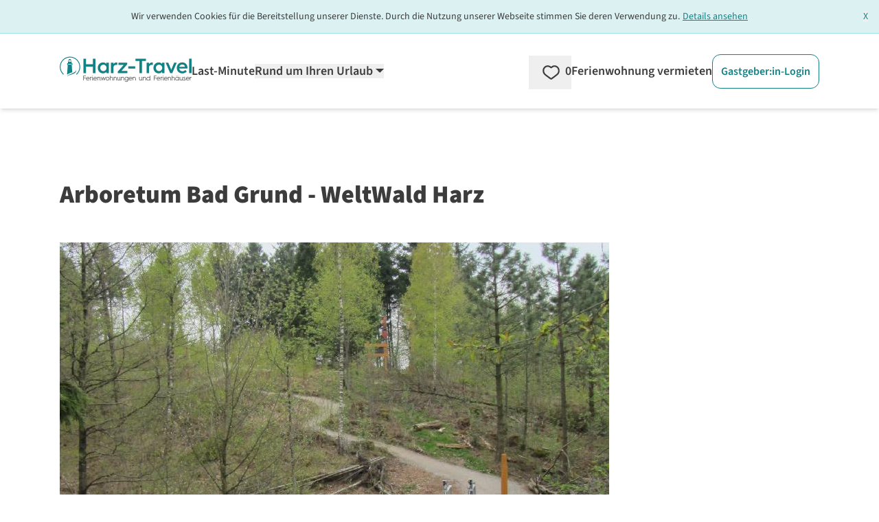

--- FILE ---
content_type: text/html;charset=utf-8
request_url: https://www.harz-travel.de/Regionales/Harz-Sehenswuerdigkeiten-Highlights/Arboretum-Bad-Grund-WeltWald-Harz/
body_size: 79305
content:
<!DOCTYPE html><html  lang="de" data-capo=""><head><meta charset="utf-8">
<meta name="viewport" content="width=device-width, initial-scale=1.0">
<title>Arboretum Bad Grund-WeltWald Harz - Sehenswürdigkeiten und Highlights im Harz</title>
<script>
  <!-- Google Tag Manager -->
  (function(w,d,s,l,i){
      w[l]=w[l]||[];
      w[l].push({'gtm.start':new Date().getTime(),event:'gtm.js'});
      var f=d.getElementsByTagName(s)[0],j=d.createElement(s),dl=l!='dataLayer'?'&l='+l:'';
      j.async=true;
      j.src='https://www.googletagmanager.com/gtm.js?id='+i+dl;
      f.parentNode.insertBefore(j,f);
  })(window,document,'script','dataLayer','GTM-5TKZ88J');
  <!-- End Google Tag Manager -->
</script>
<script>
  (function(storage_key, experiments) {
    let choices = JSON.parse(localStorage.getItem(storage_key)) || {}
    choices = Object.fromEntries(Object.entries(experiments).map(([key, variants]) => {
      const choice = choices[key] || variants[Math.floor(Math.random() * variants.length)]
      return [key, choice]
    }))
    localStorage.setItem(storage_key, JSON.stringify(choices))
    dataLayer.push({abtest: choices});
  })('ABTest', {});
</script>
<script>dataLayer.push( {"content_group":"urlaubsziele"} );</script>
<script async src="https://pagead2.googlesyndication.com/pagead/js/adsbygoogle.js?client=ca-pub-6443769722344913" crossorigin="anonymous"></script>
<style>*,::backdrop,:after,:before{--tw-border-spacing-x:0;--tw-border-spacing-y:0;--tw-translate-x:0;--tw-translate-y:0;--tw-rotate:0;--tw-skew-x:0;--tw-skew-y:0;--tw-scale-x:1;--tw-scale-y:1;--tw-pan-x: ;--tw-pan-y: ;--tw-pinch-zoom: ;--tw-scroll-snap-strictness:proximity;--tw-gradient-from-position: ;--tw-gradient-via-position: ;--tw-gradient-to-position: ;--tw-ordinal: ;--tw-slashed-zero: ;--tw-numeric-figure: ;--tw-numeric-spacing: ;--tw-numeric-fraction: ;--tw-ring-inset: ;--tw-ring-offset-width:0px;--tw-ring-offset-color:#fff;--tw-ring-color:#3b82f680;--tw-ring-offset-shadow:0 0 #0000;--tw-ring-shadow:0 0 #0000;--tw-shadow:0 0 #0000;--tw-shadow-colored:0 0 #0000;--tw-blur: ;--tw-brightness: ;--tw-contrast: ;--tw-grayscale: ;--tw-hue-rotate: ;--tw-invert: ;--tw-saturate: ;--tw-sepia: ;--tw-drop-shadow: ;--tw-backdrop-blur: ;--tw-backdrop-brightness: ;--tw-backdrop-contrast: ;--tw-backdrop-grayscale: ;--tw-backdrop-hue-rotate: ;--tw-backdrop-invert: ;--tw-backdrop-opacity: ;--tw-backdrop-saturate: ;--tw-backdrop-sepia: ;--tw-contain-size: ;--tw-contain-layout: ;--tw-contain-paint: ;--tw-contain-style: }/*! tailwindcss v3.4.17 | MIT License | https://tailwindcss.com*/*,:after,:before{border:0 solid;box-sizing:border-box}:after,:before{--tw-content:""}:host,html{line-height:1.5;-webkit-text-size-adjust:100%;font-family:SourceSans,Helvetica,Arial,sans-serif;font-feature-settings:normal;font-variation-settings:normal;tab-size:4;-webkit-tap-highlight-color:transparent}body{line-height:inherit;margin:0}hr{border-top-width:1px;color:inherit;height:0}abbr:where([title]){-webkit-text-decoration:underline dotted;text-decoration:underline dotted}h1,h2,h3,h4,h5,h6{font-size:inherit;font-weight:inherit}a{color:inherit;text-decoration:inherit}b,strong{font-weight:bolder}code,kbd,pre,samp{font-family:ui-monospace,SFMono-Regular,Menlo,Monaco,Consolas,Liberation Mono,Courier New,monospace;font-feature-settings:normal;font-size:1em;font-variation-settings:normal}small{font-size:80%}sub,sup{font-size:75%;line-height:0;position:relative;vertical-align:initial}sub{bottom:-.25em}sup{top:-.5em}table{border-collapse:collapse;border-color:inherit;text-indent:0}button,input,optgroup,select,textarea{color:inherit;font-family:inherit;font-feature-settings:inherit;font-size:100%;font-variation-settings:inherit;font-weight:inherit;letter-spacing:inherit;line-height:inherit;margin:0;padding:0}button,select{text-transform:none}button,input:where([type=button]),input:where([type=reset]),input:where([type=submit]){-webkit-appearance:button;background-color:initial;background-image:none}:-moz-focusring{outline:auto}:-moz-ui-invalid{box-shadow:none}progress{vertical-align:initial}::-webkit-inner-spin-button,::-webkit-outer-spin-button{height:auto}[type=search]{-webkit-appearance:textfield;outline-offset:-2px}::-webkit-search-decoration{-webkit-appearance:none}::-webkit-file-upload-button{-webkit-appearance:button;font:inherit}summary{display:list-item}blockquote,dd,dl,figure,h1,h2,h3,h4,h5,h6,hr,p,pre{margin:0}fieldset{margin:0}fieldset,legend{padding:0}menu,ol,ul{list-style:none;margin:0;padding:0}dialog{padding:0}textarea{resize:vertical}input::placeholder,textarea::placeholder{color:#9ca3af;opacity:1}[role=button],button{cursor:pointer}:disabled{cursor:default}audio,canvas,embed,iframe,img,object,svg,video{display:block;vertical-align:middle}img,video{height:auto;max-width:100%}[hidden]:where(:not([hidden=until-found])){display:none}[multiple],[type=date],[type=datetime-local],[type=email],[type=month],[type=number],[type=password],[type=search],[type=tel],[type=text],[type=time],[type=url],[type=week],input:where(:not([type])),select,textarea{appearance:none;background-color:#fff;border-color:#6b7280;border-radius:0;border-width:1px;font-size:1rem;line-height:1.5rem;padding:.5rem .75rem;--tw-shadow:0 0 #0000}[multiple]:focus,[type=date]:focus,[type=datetime-local]:focus,[type=email]:focus,[type=month]:focus,[type=number]:focus,[type=password]:focus,[type=search]:focus,[type=tel]:focus,[type=text]:focus,[type=time]:focus,[type=url]:focus,[type=week]:focus,input:where(:not([type])):focus,select:focus,textarea:focus{outline:2px solid #0000;outline-offset:2px;--tw-ring-inset:var(--tw-empty,/*!*/ /*!*/);--tw-ring-offset-width:0px;--tw-ring-offset-color:#fff;--tw-ring-color:#2563eb;--tw-ring-offset-shadow:var(--tw-ring-inset) 0 0 0 var(--tw-ring-offset-width) var(--tw-ring-offset-color);--tw-ring-shadow:var(--tw-ring-inset) 0 0 0 calc(1px + var(--tw-ring-offset-width)) var(--tw-ring-color);border-color:#2563eb;box-shadow:var(--tw-ring-offset-shadow),var(--tw-ring-shadow),var(--tw-shadow)}input::placeholder,textarea::placeholder{color:#6b7280;opacity:1}::-webkit-datetime-edit-fields-wrapper{padding:0}::-webkit-date-and-time-value{min-height:1.5em;text-align:inherit}::-webkit-datetime-edit{display:inline-flex}::-webkit-datetime-edit,::-webkit-datetime-edit-day-field,::-webkit-datetime-edit-hour-field,::-webkit-datetime-edit-meridiem-field,::-webkit-datetime-edit-millisecond-field,::-webkit-datetime-edit-minute-field,::-webkit-datetime-edit-month-field,::-webkit-datetime-edit-second-field,::-webkit-datetime-edit-year-field{padding-bottom:0;padding-top:0}select{background-image:url("data:image/svg+xml;charset=utf-8,%3Csvg xmlns='http://www.w3.org/2000/svg' fill='none' viewBox='0 0 20 20'%3E%3Cpath stroke='%236b7280' stroke-linecap='round' stroke-linejoin='round' stroke-width='1.5' d='m6 8 4 4 4-4'/%3E%3C/svg%3E");background-position:right .5rem center;background-repeat:no-repeat;background-size:1.5em 1.5em;padding-right:2.5rem;-webkit-print-color-adjust:exact;print-color-adjust:exact}[multiple],[size]:where(select:not([size="1"])){background-image:none;background-position:0 0;background-repeat:unset;background-size:initial;padding-right:.75rem;-webkit-print-color-adjust:unset;print-color-adjust:unset}[type=checkbox],[type=radio]{appearance:none;background-color:#fff;background-origin:border-box;border-color:#6b7280;border-width:1px;color:#2563eb;display:inline-block;flex-shrink:0;height:1rem;padding:0;-webkit-print-color-adjust:exact;print-color-adjust:exact;-webkit-user-select:none;user-select:none;vertical-align:middle;width:1rem;--tw-shadow:0 0 #0000}[type=checkbox]{border-radius:0}[type=radio]{border-radius:100%}[type=checkbox]:focus,[type=radio]:focus{outline:2px solid #0000;outline-offset:2px;--tw-ring-inset:var(--tw-empty,/*!*/ /*!*/);--tw-ring-offset-width:2px;--tw-ring-offset-color:#fff;--tw-ring-color:#2563eb;--tw-ring-offset-shadow:var(--tw-ring-inset) 0 0 0 var(--tw-ring-offset-width) var(--tw-ring-offset-color);--tw-ring-shadow:var(--tw-ring-inset) 0 0 0 calc(2px + var(--tw-ring-offset-width)) var(--tw-ring-color);box-shadow:var(--tw-ring-offset-shadow),var(--tw-ring-shadow),var(--tw-shadow)}[type=checkbox]:checked,[type=radio]:checked{background-color:currentColor;background-position:50%;background-repeat:no-repeat;background-size:100% 100%;border-color:#0000}[type=checkbox]:checked{background-image:url("data:image/svg+xml;charset=utf-8,%3Csvg xmlns='http://www.w3.org/2000/svg' fill='%23fff' viewBox='0 0 16 16'%3E%3Cpath d='M12.207 4.793a1 1 0 0 1 0 1.414l-5 5a1 1 0 0 1-1.414 0l-2-2a1 1 0 0 1 1.414-1.414L6.5 9.086l4.293-4.293a1 1 0 0 1 1.414 0'/%3E%3C/svg%3E")}@media (forced-colors:active) {[type=checkbox]:checked{appearance:auto}}[type=radio]:checked{background-image:url("data:image/svg+xml;charset=utf-8,%3Csvg xmlns='http://www.w3.org/2000/svg' fill='%23fff' viewBox='0 0 16 16'%3E%3Ccircle cx='8' cy='8' r='3'/%3E%3C/svg%3E")}@media (forced-colors:active) {[type=radio]:checked{appearance:auto}}[type=checkbox]:checked:focus,[type=checkbox]:checked:hover,[type=checkbox]:indeterminate,[type=radio]:checked:focus,[type=radio]:checked:hover{background-color:currentColor;border-color:#0000}[type=checkbox]:indeterminate{background-image:url("data:image/svg+xml;charset=utf-8,%3Csvg xmlns='http://www.w3.org/2000/svg' fill='none' viewBox='0 0 16 16'%3E%3Cpath stroke='%23fff' stroke-linecap='round' stroke-linejoin='round' stroke-width='2' d='M4 8h8'/%3E%3C/svg%3E");background-position:50%;background-repeat:no-repeat;background-size:100% 100%}@media (forced-colors:active) {[type=checkbox]:indeterminate{appearance:auto}}[type=checkbox]:indeterminate:focus,[type=checkbox]:indeterminate:hover{background-color:currentColor;border-color:#0000}[type=file]{background:unset;border-color:inherit;border-radius:0;border-width:0;font-size:unset;line-height:inherit;padding:0}[type=file]:focus{outline:1px solid ButtonText;outline:1px auto -webkit-focus-ring-color}.container{width:100%}@media (min-width:480px){.container{max-width:480px}}@media (min-width:768px){.container{max-width:768px}}@media (min-width:976px){.container{max-width:976px}}@media (min-width:1154px){.container{max-width:1154px}}@media (min-width:1300px){.container{max-width:1300px}}@media (min-width:1709px){.container{max-width:1709px}}.pointer-events-none{pointer-events:none}.pointer-events-auto{pointer-events:auto}.visible{visibility:visible}.invisible{visibility:hidden}.collapse{visibility:collapse}.static{position:static}.fixed{position:fixed}.absolute{position:absolute}.relative{position:relative}.sticky{position:sticky}.inset-0{inset:0}.inset-x-0{left:0;right:0}.inset-y-0{bottom:0;top:0}.-bottom-\[18px\]{bottom:-18px}.-left-\[2px\]{left:-2px}.-right-0\.5{right:-.125rem}.-top-10{top:-2.5rem}.bottom-0{bottom:0}.bottom-6{bottom:1.5rem}.bottom-9{bottom:2.25rem}.bottom-\[-20px\]{bottom:-20px}.bottom-\[3rem\]{bottom:3rem}.left-0{left:0}.left-11{left:2.75rem}.left-2\/4,.left-\[50\%\]{left:50%}.left-\[70px\]{left:70px}.left-\[calc\(50\%-4px\)\]{left:calc(50% - 4px)}.right-0{right:0}.right-2{right:.5rem}.right-4{right:1rem}.top-0{top:0}.top-1{top:.25rem}.top-3{top:.75rem}.top-4{top:1rem}.top-6{top:1.5rem}.top-\[-10px\]{top:-10px}.top-\[-15px\]{top:-15px}.top-\[65px\]{top:65px}.top-full{top:100%}.z-0{z-index:0}.z-10{z-index:10}.z-20{z-index:20}.z-30{z-index:30}.z-40{z-index:40}.z-50{z-index:50}.z-\[-1\]{z-index:-1}.z-\[1000\]{z-index:1000}.z-\[1001\]{z-index:1001}.z-\[1002\]{z-index:1002}.z-\[10\]{z-index:10}.z-\[11\]{z-index:11}.z-\[1\]{z-index:1}.z-\[999\]{z-index:999}.order-1{order:1}.order-2{order:2}.col-span-1{grid-column:span 1/span 1}.col-span-12{grid-column:span 12/span 12}.col-span-2{grid-column:span 2/span 2}.col-span-3{grid-column:span 3/span 3}.col-span-4{grid-column:span 4/span 4}.col-span-6{grid-column:span 6/span 6}.float-right{float:right}.float-left{float:left}.-m-2{margin:-.5rem}.m-0{margin:0}.m-1{margin:.25rem}.m-4{margin:1rem}.m-5{margin:1.25rem}.-mx-2{margin-left:-.5rem;margin-right:-.5rem}.-mx-8{margin-left:-2rem;margin-right:-2rem}.-my-1{margin-bottom:-.25rem;margin-top:-.25rem}.-my-2{margin-bottom:-.5rem;margin-top:-.5rem}.-my-\[5px\]{margin-bottom:-5px;margin-top:-5px}.mx-1{margin-left:.25rem;margin-right:.25rem}.mx-5{margin-left:1.25rem;margin-right:1.25rem}.mx-\[-10px\]{margin-left:-10px;margin-right:-10px}.mx-auto{margin-left:auto;margin-right:auto}.my-4{margin-bottom:1rem;margin-top:1rem}.my-\[10px\]{margin-bottom:10px;margin-top:10px}.-mb-1{margin-bottom:-.25rem}.-mb-\[3px\]{margin-bottom:-3px}.-ml-\[14px\]{margin-left:-14px}.-ml-\[21px\]{margin-left:-21px}.-ml-\[3px\]{margin-left:-3px}.-ml-\[5px\]{margin-left:-5px}.-mr-2{margin-right:-.5rem}.-mt-1{margin-top:-.25rem}.-mt-2{margin-top:-.5rem}.-mt-3{margin-top:-.75rem}.-mt-5{margin-top:-1.25rem}.-mt-\[1\.6rem\]{margin-top:-1.6rem}.-mt-\[20px\]{margin-top:-20px}.-mt-\[3px\]{margin-top:-3px}.-mt-\[5px\]{margin-top:-5px}.-mt-\[6px\]{margin-top:-6px}.mb-0{margin-bottom:0}.mb-1{margin-bottom:.25rem}.mb-10{margin-bottom:2.5rem}.mb-12{margin-bottom:3rem}.mb-2{margin-bottom:.5rem}.mb-2\.5{margin-bottom:.625rem}.mb-3{margin-bottom:.75rem}.mb-4{margin-bottom:1rem}.mb-5{margin-bottom:1.25rem}.mb-6{margin-bottom:1.5rem}.mb-7{margin-bottom:1.75rem}.mb-8{margin-bottom:2rem}.mb-\[0\.3rem\]{margin-bottom:.3rem}.ml-1{margin-left:.25rem}.ml-1\.5{margin-left:.375rem}.ml-11{margin-left:2.75rem}.ml-2{margin-left:.5rem}.ml-3{margin-left:.75rem}.ml-4{margin-left:1rem}.ml-5{margin-left:1.25rem}.ml-6{margin-left:1.5rem}.ml-auto{margin-left:auto}.mr-0\.5{margin-right:.125rem}.mr-1{margin-right:.25rem}.mr-1\.5{margin-right:.375rem}.mr-2{margin-right:.5rem}.mr-3{margin-right:.75rem}.mr-5{margin-right:1.25rem}.mr-6{margin-right:1.5rem}.mr-\[2\.45rem\]{margin-right:2.45rem}.mt-0{margin-top:0}.mt-0\.5{margin-top:.125rem}.mt-1{margin-top:.25rem}.mt-1\.5{margin-top:.375rem}.mt-10{margin-top:2.5rem}.mt-11{margin-top:2.75rem}.mt-12{margin-top:3rem}.mt-2{margin-top:.5rem}.mt-3{margin-top:.75rem}.mt-4{margin-top:1rem}.mt-5{margin-top:1.25rem}.mt-6{margin-top:1.5rem}.mt-7{margin-top:1.75rem}.mt-8{margin-top:2rem}.mt-\[0\.35rem\]{margin-top:.35rem}.mt-\[29px\]{margin-top:29px}.mt-\[50px\]{margin-top:50px}.line-clamp-1{-webkit-line-clamp:1}.line-clamp-1,.line-clamp-2{display:-webkit-box;overflow:hidden;-webkit-box-orient:vertical}.line-clamp-2{-webkit-line-clamp:2}.line-clamp-4{display:-webkit-box;overflow:hidden;-webkit-box-orient:vertical;-webkit-line-clamp:4}.block{display:block}.inline-block{display:inline-block}.inline{display:inline}.flex{display:flex}.inline-flex{display:inline-flex}.table{display:table}.grid{display:grid}.inline-grid{display:inline-grid}.contents{display:contents}.hidden{display:none}.aspect-1\/1,.aspect-\[1\/1\]{aspect-ratio:1/1}.aspect-\[16\/10\]{aspect-ratio:16/10}.aspect-\[16\/9\]{aspect-ratio:16/9}.aspect-\[24\/52\]{aspect-ratio:24/52}.h-0{height:0}.h-16{height:4rem}.h-\[0\.75rem\]{height:.75rem}.h-\[0\.875rem\]{height:.875rem}.h-\[0\.8rem\]{height:.8rem}.h-\[1\.125rem\]{height:1.125rem}.h-\[1\.1rem\]{height:1.1rem}.h-\[1\.25rem\]{height:1.25rem}.h-\[1\.35rem\]{height:1.35rem}.h-\[1\.5rem\]{height:1.5rem}.h-\[1\.6rem\]{height:1.6rem}.h-\[100dvh\]{height:100dvh}.h-\[10px\]{height:10px}.h-\[145px\]{height:145px}.h-\[16px\]{height:16px}.h-\[17px\]{height:17px}.h-\[18px\]{height:18px}.h-\[19px\]{height:19px}.h-\[1px\]{height:1px}.h-\[1rem\]{height:1rem}.h-\[200px\]{height:200px}.h-\[20px\]{height:20px}.h-\[22px\]{height:22px}.h-\[24px\]{height:24px}.h-\[28px\]{height:28px}.h-\[3\.8rem\]{height:3.8rem}.h-\[30px\]{height:30px}.h-\[310px\]{height:310px}.h-\[32px\]{height:32px}.h-\[34px\]{height:34px}.h-\[3rem\]{height:3rem}.h-\[40px\]{height:40px}.h-\[42px\]{height:42px}.h-\[46px\]{height:46px}.h-\[50px\]{height:50px}.h-\[51\.59px\]{height:51.59px}.h-\[55px\]{height:55px}.h-\[78px\]{height:78px}.h-\[8px\]{height:8px}.h-auto{height:auto}.h-full{height:100%}.max-h-\[138px\]{max-height:138px}.max-h-\[310px\]{max-height:310px}.max-h-\[35px\]{max-height:35px}.max-h-full{max-height:100%}.min-h-\[108px\]{min-height:108px}.min-h-\[10px\]{min-height:10px}.min-h-\[130px\]{min-height:130px}.min-h-\[140px\]{min-height:140px}.min-h-\[150px\]{min-height:150px}.min-h-\[230px\]{min-height:230px}.min-h-\[24px\]{min-height:24px}.min-h-\[26px\]{min-height:26px}.min-h-\[2em\]{min-height:2em}.min-h-\[30px\]{min-height:30px}.min-h-\[310px\]{min-height:310px}.min-h-\[365px\]{min-height:365px}.min-h-\[46px\]{min-height:46px}.min-h-\[50px\]{min-height:50px}.min-h-\[67px\]{min-height:67px}.min-h-\[70px\]{min-height:70px}.min-h-full{min-height:100%}.min-h-screen{min-height:100vh}.w-1\/2{width:50%}.w-1\/3{width:33.333333%}.w-16{width:4rem}.w-2\/3{width:66.666667%}.w-2\/4{width:50%}.w-3\/4{width:75%}.w-5{width:1.25rem}.w-5\/6{width:83.333333%}.w-6\/12{width:50%}.w-\[0\.8rem\]{width:.8rem}.w-\[100dvw\]{width:100dvw}.w-\[100px\]{width:100px}.w-\[10px\]{width:10px}.w-\[110px\]{width:110px}.w-\[120px\]{width:120px}.w-\[125px\]{width:125px}.w-\[16px\]{width:16px}.w-\[170px\]{width:170px}.w-\[17px\]{width:17px}.w-\[180px\]{width:180px}.w-\[18px\]{width:18px}.w-\[19\.7\%\]{width:19.7%}.w-\[20px\]{width:20px}.w-\[210px\]{width:210px}.w-\[22\%\]{width:22%}.w-\[220px\]{width:220px}.w-\[24px\]{width:24px}.w-\[250px\]{width:250px}.w-\[275px\]{width:275px}.w-\[295px\]{width:295px}.w-\[30px\]{width:30px}.w-\[340px\]{width:340px}.w-\[34px\]{width:34px}.w-\[350px\]{width:350px}.w-\[37px\]{width:37px}.w-\[400px\]{width:400px}.w-\[40px\]{width:40px}.w-\[46px\]{width:46px}.w-\[50\%\]{width:50%}.w-\[50px\]{width:50px}.w-\[54px\]{width:54px}.w-\[620px\]{width:620px}.w-\[628px\]{width:628px}.w-\[65px\]{width:65px}.w-\[68\.125rem\]{width:68.125rem}.w-\[70\%\]{width:70%}.w-\[70px\]{width:70px}.w-\[75\%\]{width:75%}.w-\[77\.3\%\]{width:77.3%}.w-\[78px\]{width:78px}.w-\[8\%\]{width:8%}.w-\[80\%\]{width:80%}.w-\[80px\]{width:80px}.w-\[8px\]{width:8px}.w-\[92\%\]{width:92%}.w-\[928px\]{width:928px}.w-\[calc\(100\%\+4px\)\]{width:calc(100% + 4px)}.w-auto{width:auto}.w-full{width:100%}.w-screen{width:100vw}.min-w-\[100px\]{min-width:100px}.min-w-\[155px\]{min-width:155px}.min-w-\[160px\]{min-width:160px}.min-w-\[200px\]{min-width:200px}.min-w-\[26px\]{min-width:26px}.min-w-\[35px\]{min-width:35px}.min-w-\[42px\]{min-width:42px}.min-w-\[50px\]{min-width:50px}.min-w-\[60px\]{min-width:60px}.max-w-2xl{max-width:42rem}.max-w-6xl{max-width:72rem}.max-w-\[100px\]{max-width:100px}.max-w-\[120px\]{max-width:120px}.max-w-\[150px\]{max-width:150px}.max-w-\[175px\]{max-width:175px}.max-w-\[180px\]{max-width:180px}.max-w-\[190px\]{max-width:190px}.max-w-\[200px\]{max-width:200px}.max-w-\[250px\]{max-width:250px}.max-w-\[280px\]{max-width:280px}.max-w-\[300px\]{max-width:300px}.max-w-\[320px\]{max-width:320px}.max-w-\[800px\]{max-width:800px}.max-w-full{max-width:100%}.flex-1{flex:1 1 0%}.flex-none{flex:none}.flex-shrink-0,.shrink-0{flex-shrink:0}.flex-grow,.grow{flex-grow:1}.grow-0{flex-grow:0}.basis-0{flex-basis:0px}.border-separate{border-collapse:initial}.origin-\[0\]{transform-origin:0}.-translate-y-1{--tw-translate-y:-0.25rem}.-translate-y-1,.-translate-y-2\.5{transform:translate(var(--tw-translate-x),var(--tw-translate-y)) rotate(var(--tw-rotate)) skewX(var(--tw-skew-x)) skewY(var(--tw-skew-y)) scaleX(var(--tw-scale-x)) scaleY(var(--tw-scale-y))}.-translate-y-2\.5{--tw-translate-y:-0.625rem}.-translate-y-3\.5{--tw-translate-y:-0.875rem}.-translate-y-3\.5,.translate-y-0{transform:translate(var(--tw-translate-x),var(--tw-translate-y)) rotate(var(--tw-rotate)) skewX(var(--tw-skew-x)) skewY(var(--tw-skew-y)) scaleX(var(--tw-scale-x)) scaleY(var(--tw-scale-y))}.translate-y-0{--tw-translate-y:0px}.rotate-180{--tw-rotate:180deg}.rotate-180,.rotate-270{transform:translate(var(--tw-translate-x),var(--tw-translate-y)) rotate(var(--tw-rotate)) skewX(var(--tw-skew-x)) skewY(var(--tw-skew-y)) scaleX(var(--tw-scale-x)) scaleY(var(--tw-scale-y))}.rotate-270{--tw-rotate:270deg}.rotate-45{--tw-rotate:45deg}.rotate-45,.rotate-90{transform:translate(var(--tw-translate-x),var(--tw-translate-y)) rotate(var(--tw-rotate)) skewX(var(--tw-skew-x)) skewY(var(--tw-skew-y)) scaleX(var(--tw-scale-x)) scaleY(var(--tw-scale-y))}.rotate-90{--tw-rotate:90deg}.rotate-\[-135deg\]{--tw-rotate:-135deg}.rotate-\[-135deg\],.rotate-\[225deg\]{transform:translate(var(--tw-translate-x),var(--tw-translate-y)) rotate(var(--tw-rotate)) skewX(var(--tw-skew-x)) skewY(var(--tw-skew-y)) scaleX(var(--tw-scale-x)) scaleY(var(--tw-scale-y))}.rotate-\[225deg\]{--tw-rotate:225deg}.scale-100{--tw-scale-x:1;--tw-scale-y:1}.scale-100,.scale-\[75\%\]{transform:translate(var(--tw-translate-x),var(--tw-translate-y)) rotate(var(--tw-rotate)) skewX(var(--tw-skew-x)) skewY(var(--tw-skew-y)) scaleX(var(--tw-scale-x)) scaleY(var(--tw-scale-y))}.scale-\[75\%\]{--tw-scale-x:75%;--tw-scale-y:75%}.scale-\[85\%\]{--tw-scale-x:85%;--tw-scale-y:85%}.scale-\[85\%\],.transform{transform:translate(var(--tw-translate-x),var(--tw-translate-y)) rotate(var(--tw-rotate)) skewX(var(--tw-skew-x)) skewY(var(--tw-skew-y)) scaleX(var(--tw-scale-x)) scaleY(var(--tw-scale-y))}.animate-\[fadeIn_0\.5s_linear\]{animation:fadeIn .5s linear}@keyframes pulse{50%{opacity:.5}}.animate-pulse{animation:pulse 2s cubic-bezier(.4,0,.6,1) infinite}@keyframes spin{to{transform:rotate(1turn)}}.animate-spin{animation:spin 1s linear infinite}.cursor-default{cursor:default}.cursor-no-drop{cursor:no-drop}.cursor-pointer{cursor:pointer}.cursor-zoom-in{cursor:zoom-in}.touch-manipulation{touch-action:manipulation}.select-none{-webkit-user-select:none;user-select:none}.resize{resize:both}.list-outside{list-style-position:outside}.list-decimal{list-style-type:decimal}.list-disc{list-style-type:disc}.columns-2{column-count:2}.auto-cols-max{grid-auto-columns:max-content}.grid-flow-col{grid-auto-flow:column}.grid-cols-1{grid-template-columns:repeat(1,minmax(0,1fr))}.grid-cols-12{grid-template-columns:repeat(12,minmax(0,1fr))}.grid-cols-2{grid-template-columns:repeat(2,minmax(0,1fr))}.grid-cols-3{grid-template-columns:repeat(3,minmax(0,1fr))}.grid-cols-4{grid-template-columns:repeat(4,minmax(0,1fr))}.grid-cols-5{grid-template-columns:repeat(5,minmax(0,1fr))}.grid-cols-7{grid-template-columns:repeat(7,minmax(0,1fr))}.grid-cols-8{grid-template-columns:repeat(8,minmax(0,1fr))}.grid-cols-\[2fr_1fr\]{grid-template-columns:2fr 1fr}.flex-row{flex-direction:row}.flex-row-reverse{flex-direction:row-reverse}.flex-col{flex-direction:column}.flex-wrap{flex-wrap:wrap}.flex-nowrap{flex-wrap:nowrap}.place-content-center{place-content:center}.place-content-end{place-content:end}.place-content-between{place-content:space-between}.place-items-center{place-items:center}.content-center{align-content:center}.content-end{align-content:flex-end}.items-start{align-items:flex-start}.items-end{align-items:flex-end}.items-center{align-items:center}.items-stretch{align-items:stretch}.justify-start{justify-content:flex-start}.justify-end{justify-content:flex-end}.justify-center{justify-content:center}.justify-between{justify-content:space-between}.justify-around{justify-content:space-around}.justify-items-start{justify-items:start}.justify-items-center{justify-items:center}.gap-1{gap:.25rem}.gap-12{gap:3rem}.gap-2{gap:.5rem}.gap-3{gap:.75rem}.gap-4{gap:1rem}.gap-5{gap:1.25rem}.gap-6{gap:1.5rem}.gap-8{gap:2rem}.gap-x-1{column-gap:.25rem}.gap-x-10{column-gap:2.5rem}.gap-x-12{column-gap:3rem}.gap-x-16{column-gap:4rem}.gap-x-2{column-gap:.5rem}.gap-x-3{column-gap:.75rem}.gap-x-4{column-gap:1rem}.gap-x-5{column-gap:1.25rem}.gap-x-\[18px\]{column-gap:18px}.gap-y-0{row-gap:0}.gap-y-1{row-gap:.25rem}.gap-y-10{row-gap:2.5rem}.gap-y-12{row-gap:3rem}.gap-y-2{row-gap:.5rem}.gap-y-3{row-gap:.75rem}.gap-y-4{row-gap:1rem}.gap-y-5{row-gap:1.25rem}.gap-y-8{row-gap:2rem}.gap-y-\[1px\]{row-gap:1px}.space-x-1>:not([hidden])~:not([hidden]){--tw-space-x-reverse:0;margin-left:calc(.25rem*(1 - var(--tw-space-x-reverse)));margin-right:calc(.25rem*var(--tw-space-x-reverse))}.space-y-12>:not([hidden])~:not([hidden]){--tw-space-y-reverse:0;margin-bottom:calc(3rem*var(--tw-space-y-reverse));margin-top:calc(3rem*(1 - var(--tw-space-y-reverse)))}.place-self-end{place-self:end}.self-end{align-self:flex-end}.justify-self-end{justify-self:end}.overflow-auto{overflow:auto}.overflow-hidden{overflow:hidden}.overflow-y-auto{overflow-y:auto}.overflow-x-scroll{overflow-x:scroll}.truncate{overflow:hidden;text-overflow:ellipsis;white-space:nowrap}.hyphens-auto{hyphens:auto}.whitespace-nowrap{white-space:nowrap}.whitespace-pre-wrap{white-space:pre-wrap}.text-nowrap{text-wrap:nowrap}.break-words{overflow-wrap:break-word}.break-all{word-break:break-all}.rounded{border-radius:.25rem}.rounded-2xl{border-radius:1rem}.rounded-\[1\.3rem\]{border-radius:1.3rem}.rounded-full{border-radius:9999px}.rounded-lg{border-radius:.5rem}.rounded-md{border-radius:.375rem}.rounded-xl{border-radius:.75rem}.rounded-b-lg{border-bottom-left-radius:.5rem;border-bottom-right-radius:.5rem}.rounded-b-xl{border-bottom-left-radius:.75rem;border-bottom-right-radius:.75rem}.rounded-l-none{border-bottom-left-radius:0;border-top-left-radius:0}.rounded-l-xl{border-bottom-left-radius:.75rem;border-top-left-radius:.75rem}.rounded-r-none{border-bottom-right-radius:0;border-top-right-radius:0}.rounded-r-xl{border-bottom-right-radius:.75rem;border-top-right-radius:.75rem}.rounded-t-full{border-top-left-radius:9999px;border-top-right-radius:9999px}.rounded-t-none{border-top-left-radius:0;border-top-right-radius:0}.rounded-t-xl{border-top-right-radius:.75rem}.rounded-t-xl,.rounded-tl-xl{border-top-left-radius:.75rem}.border{border-width:1px}.border-0{border-width:0}.border-2{border-width:2px}.border-4{border-width:4px}.border-\[15px\]{border-width:15px}.border-\[5px\]{border-width:5px}.border-x{border-left-width:1px;border-right-width:1px}.border-b{border-bottom-width:1px}.border-b-2{border-bottom-width:2px}.border-l{border-left-width:1px}.border-r{border-right-width:1px}.border-r-2{border-right-width:2px}.border-t{border-top-width:1px}.border-t-2{border-top-width:2px}.border-solid{border-style:solid}.border-none{border-style:none}.border-cta-500{--tw-border-opacity:1;border-color:rgb(229 36 36/var(--tw-border-opacity,1))}.border-cta-700{--tw-border-opacity:1;border-color:rgb(187 2 2/var(--tw-border-opacity,1))}.border-green-500{--tw-border-opacity:1;border-color:rgb(36 132 36/var(--tw-border-opacity,1))}.border-neutral-100{--tw-border-opacity:1;border-color:rgb(228 228 228/var(--tw-border-opacity,1))}.border-neutral-200{--tw-border-opacity:1;border-color:rgb(217 217 217/var(--tw-border-opacity,1))}.border-neutral-300{--tw-border-opacity:1;border-color:rgb(204 204 204/var(--tw-border-opacity,1))}.border-neutral-400{--tw-border-opacity:1;border-color:rgb(172 172 172/var(--tw-border-opacity,1))}.border-neutral-50{--tw-border-opacity:1;border-color:rgb(247 247 247/var(--tw-border-opacity,1))}.border-neutral-500{--tw-border-opacity:1;border-color:rgb(148 148 148/var(--tw-border-opacity,1))}.border-neutral-600{--tw-border-opacity:1;border-color:rgb(104 104 104/var(--tw-border-opacity,1))}.border-neutral-800{--tw-border-opacity:1;border-color:rgb(60 60 60/var(--tw-border-opacity,1))}.border-petrol-100{--tw-border-opacity:1;border-color:rgb(160 229 231/var(--tw-border-opacity,1))}.border-petrol-500{--tw-border-opacity:1;border-color:rgb(19 130 133/var(--tw-border-opacity,1))}.border-petrol-500\/100{border-color:#138285}.border-petrol-900\/100{border-color:#1c6164}.border-transparent{border-color:#0000}.border-b-neutral-100{--tw-border-opacity:1;border-bottom-color:rgb(228 228 228/var(--tw-border-opacity,1))}.border-b-petrol-500{--tw-border-opacity:1;border-bottom-color:rgb(19 130 133/var(--tw-border-opacity,1))}.border-b-white{--tw-border-opacity:1;border-bottom-color:rgb(255 255 255/var(--tw-border-opacity,1))}.border-l-neutral-500{--tw-border-opacity:1;border-left-color:rgb(148 148 148/var(--tw-border-opacity,1))}.border-l-transparent{border-left-color:#0000}.border-r-neutral-500{--tw-border-opacity:1;border-right-color:rgb(148 148 148/var(--tw-border-opacity,1))}.border-r-white{--tw-border-opacity:1;border-right-color:rgb(255 255 255/var(--tw-border-opacity,1))}.border-t-neutral-800{--tw-border-opacity:1;border-top-color:rgb(60 60 60/var(--tw-border-opacity,1))}.border-t-neutral-900{--tw-border-opacity:1;border-top-color:rgb(42 42 42/var(--tw-border-opacity,1))}.border-t-transparent{border-top-color:#0000}.bg-cta-50{--tw-bg-opacity:1;background-color:rgb(250 225 225/var(--tw-bg-opacity,1))}.bg-cta-500{--tw-bg-opacity:1;background-color:rgb(229 36 36/var(--tw-bg-opacity,1))}.bg-cta-700{--tw-bg-opacity:1;background-color:rgb(187 2 2/var(--tw-bg-opacity,1))}.bg-green-100{--tw-bg-opacity:1;background-color:rgb(175 225 159/var(--tw-bg-opacity,1))}.bg-green-50{--tw-bg-opacity:1;background-color:rgb(242 255 248/var(--tw-bg-opacity,1))}.bg-green-500{--tw-bg-opacity:1;background-color:rgb(36 132 36/var(--tw-bg-opacity,1))}.bg-green-800{--tw-bg-opacity:1;background-color:rgb(30 126 52/var(--tw-bg-opacity,1))}.bg-neutral-100{--tw-bg-opacity:1;background-color:rgb(228 228 228/var(--tw-bg-opacity,1))}.bg-neutral-200{--tw-bg-opacity:1;background-color:rgb(217 217 217/var(--tw-bg-opacity,1))}.bg-neutral-25{--tw-bg-opacity:1;background-color:rgb(244 244 244/var(--tw-bg-opacity,1))}.bg-neutral-50{--tw-bg-opacity:1;background-color:rgb(247 247 247/var(--tw-bg-opacity,1))}.bg-neutral-600{--tw-bg-opacity:1;background-color:rgb(104 104 104/var(--tw-bg-opacity,1))}.bg-neutral-800{--tw-bg-opacity:1;background-color:rgb(60 60 60/var(--tw-bg-opacity,1))}.bg-neutral-800\/95{background-color:#3c3c3cf2}.bg-neutral-900{--tw-bg-opacity:1;background-color:rgb(42 42 42/var(--tw-bg-opacity,1))}.bg-neutral-900\/0{background-color:#2a2a2a00}.bg-neutral-900\/30{background-color:#2a2a2a4d}.bg-neutral-900\/40{background-color:#2a2a2a66}.bg-neutral-900\/75{background-color:#2a2a2abf}.bg-orange-500{--tw-bg-opacity:1;background-color:rgb(250 167 0/var(--tw-bg-opacity,1))}.bg-petrol-100{--tw-bg-opacity:1;background-color:rgb(160 229 231/var(--tw-bg-opacity,1))}.bg-petrol-50{--tw-bg-opacity:1;background-color:rgb(219 241 242/var(--tw-bg-opacity,1))}.bg-petrol-500{--tw-bg-opacity:1;background-color:rgb(19 130 133/var(--tw-bg-opacity,1))}.bg-transparent{background-color:initial}.bg-white{--tw-bg-opacity:1;background-color:rgb(255 255 255/var(--tw-bg-opacity,1))}.bg-opacity-70{--tw-bg-opacity:0.7}.bg-\[url\(\'\/svg\/icons\/colored\/cancel-red\.svg\'\)\]{background-image:url(/svg/icons/colored/cancel-red.svg)}.bg-\[url\(\'\/svg\/icons\/colored\/check-green\.svg\'\)\]{background-image:url(/svg/icons/colored/check-green.svg)}.bg-\[url\(\'\/svg\/payment-methods\/giropay\.svg\'\)\]{background-image:url(/svg/payment-methods/giropay.svg)}.bg-\[url\(\'\/svg\/payment-methods\/mastercard\.svg\'\)\]{background-image:url(/svg/payment-methods/mastercard.svg)}.bg-\[url\(\'\/svg\/payment-methods\/paypal\.svg\'\)\]{background-image:url(/svg/payment-methods/paypal.svg)}.bg-\[url\(\'\/svg\/payment-methods\/ueberweisung\.svg\'\)\]{background-image:url(/svg/payment-methods/ueberweisung.svg)}.bg-\[url\(\'\/svg\/payment-methods\/visa\.svg\'\)\]{background-image:url(/svg/payment-methods/visa.svg)}.bg-gradient-to-t{background-image:linear-gradient(to top,var(--tw-gradient-stops))}.from-neutral-800{--tw-gradient-from:#3c3c3c var(--tw-gradient-from-position);--tw-gradient-to:#3c3c3c00 var(--tw-gradient-to-position);--tw-gradient-stops:var(--tw-gradient-from),var(--tw-gradient-to)}.from-neutral-900\/80{--tw-gradient-from:#2a2a2acc var(--tw-gradient-from-position);--tw-gradient-to:#2a2a2a00 var(--tw-gradient-to-position);--tw-gradient-stops:var(--tw-gradient-from),var(--tw-gradient-to)}.from-50\%{--tw-gradient-from-position:50%}.bg-\[length\:10px_10px\]{background-size:10px 10px}.bg-\[length\:16px_16px\]{background-size:16px 16px}.bg-\[length\:60px_38px\]{background-size:60px 38px}.bg-cover{background-size:cover}.bg-\[-3px_5px\]{background-position:-3px 5px}.bg-\[left_top_8px\]{background-position:left top 8px}.bg-\[right_top_0\.1rem\]{background-position:right top .1rem}.bg-left-top{background-position:0 0}.bg-no-repeat{background-repeat:no-repeat}.fill-\[\#87AA1D\]{fill:#87aa1d}.fill-cta-500{fill:#e52424}.fill-green-500{fill:#248424}.fill-neutral-500{fill:#949494}.fill-neutral-800{fill:#3c3c3c}.fill-neutral-900{fill:#2a2a2a}.fill-petrol-500{fill:#138285}.fill-petrol-900{fill:#1c6164}.fill-white{fill:#fff}.stroke-petrol-500{stroke:#138285}.stroke-white{stroke:#fff}.object-cover{object-fit:cover}.object-center{object-position:center}.p-0{padding:0}.p-1{padding:.25rem}.p-2{padding:.5rem}.p-3{padding:.75rem}.p-4{padding:1rem}.p-40{padding:10rem}.p-5{padding:1.25rem}.p-\[1px\]{padding:1px}.px-0{padding-left:0;padding-right:0}.px-0\.5{padding-left:.125rem;padding-right:.125rem}.px-1{padding-left:.25rem;padding-right:.25rem}.px-1\.5{padding-left:.375rem;padding-right:.375rem}.px-16{padding-left:4rem;padding-right:4rem}.px-2{padding-left:.5rem;padding-right:.5rem}.px-3{padding-left:.75rem;padding-right:.75rem}.px-4{padding-left:1rem;padding-right:1rem}.px-5{padding-left:1.25rem;padding-right:1.25rem}.px-6{padding-left:1.5rem;padding-right:1.5rem}.px-7{padding-left:1.75rem;padding-right:1.75rem}.px-8{padding-left:2rem;padding-right:2rem}.py-0{padding-bottom:0;padding-top:0}.py-0\.5{padding-bottom:.125rem;padding-top:.125rem}.py-1{padding-bottom:.25rem;padding-top:.25rem}.py-1\.5{padding-bottom:.375rem;padding-top:.375rem}.py-16{padding-bottom:4rem;padding-top:4rem}.py-2{padding-bottom:.5rem;padding-top:.5rem}.py-3{padding-bottom:.75rem;padding-top:.75rem}.py-4{padding-bottom:1rem;padding-top:1rem}.py-5{padding-bottom:1.25rem;padding-top:1.25rem}.py-6{padding-bottom:1.5rem;padding-top:1.5rem}.py-8{padding-bottom:2rem;padding-top:2rem}.pb-1{padding-bottom:.25rem}.pb-18{padding-bottom:72px}.pb-2{padding-bottom:.5rem}.pb-3{padding-bottom:.75rem}.pb-4{padding-bottom:1rem}.pb-40{padding-bottom:10rem}.pb-5{padding-bottom:1.25rem}.pb-7{padding-bottom:1.75rem}.pb-8{padding-bottom:2rem}.pl-0{padding-left:0}.pl-11{padding-left:2.75rem}.pl-2{padding-left:.5rem}.pl-3{padding-left:.75rem}.pl-4{padding-left:1rem}.pl-5{padding-left:1.25rem}.pr-1{padding-right:.25rem}.pr-11{padding-right:2.75rem}.pr-2{padding-right:.5rem}.pr-3{padding-right:.75rem}.pr-4{padding-right:1rem}.pr-6{padding-right:1.5rem}.pr-8{padding-right:2rem}.pr-\[1\.35rem\]{padding-right:1.35rem}.pt-1{padding-top:.25rem}.pt-2{padding-top:.5rem}.pt-20{padding-top:5rem}.pt-3{padding-top:.75rem}.pt-4{padding-top:1rem}.pt-5{padding-top:1.25rem}.pt-6{padding-top:1.5rem}.pt-7{padding-top:1.75rem}.pt-8{padding-top:2rem}.text-left{text-align:left}.text-center{text-align:center}.text-right{text-align:right}.align-middle{vertical-align:middle}.align-bottom{vertical-align:bottom}.font-sans{font-family:SourceSans,Helvetica,Arial,sans-serif}.text-2xl{font-size:1.5rem;line-height:1.75rem}.text-3xl{font-size:1.75rem;line-height:2.1rem}.text-4xl{font-size:1.875rem;line-height:2.25rem}.text-\[1\.375rem\]{font-size:1.375rem}.text-\[1\.625rem\]{font-size:1.625rem}.text-\[12px\]{font-size:12px}.text-base{font-size:1rem;line-height:1.5rem}.text-lg{font-size:1.125rem;line-height:1.35rem}.text-sm{font-size:.875rem;line-height:1.05rem}.text-xl{font-size:1.25rem;line-height:1.5rem}.text-xs{font-size:.813rem;line-height:.975rem}.font-bold{font-weight:700}.font-light{font-weight:300}.font-normal{font-weight:400}.font-semibold{font-weight:600}.uppercase{text-transform:uppercase}.leading-4{line-height:1rem}.leading-5{line-height:1.25rem}.leading-6{line-height:1.5rem}.leading-7{line-height:1.75rem}.leading-8{line-height:2rem}.leading-\[0\]{line-height:0}.leading-\[1\.2\]{line-height:1.2}.leading-\[1\.35rem\]{line-height:1.35rem}.leading-\[1\.5rem\]{line-height:1.5rem}.leading-\[1\.7\]{line-height:1.7}.leading-\[1\.8rem\]{line-height:1.8rem}.leading-\[2\.1rem\]{line-height:2.1rem}.leading-none{line-height:1}.leading-tight{line-height:1.25}.text-cta-500{--tw-text-opacity:1;color:rgb(229 36 36/var(--tw-text-opacity,1))}.text-cta-700{--tw-text-opacity:1;color:rgb(187 2 2/var(--tw-text-opacity,1))}.text-green-500,.text-green-600{--tw-text-opacity:1;color:rgb(36 132 36/var(--tw-text-opacity,1))}.text-neutral-300{--tw-text-opacity:1;color:rgb(204 204 204/var(--tw-text-opacity,1))}.text-neutral-400{--tw-text-opacity:1;color:rgb(172 172 172/var(--tw-text-opacity,1))}.text-neutral-500{--tw-text-opacity:1;color:rgb(148 148 148/var(--tw-text-opacity,1))}.text-neutral-600{--tw-text-opacity:1;color:rgb(104 104 104/var(--tw-text-opacity,1))}.text-neutral-800{--tw-text-opacity:1;color:rgb(60 60 60/var(--tw-text-opacity,1))}.text-neutral-900{--tw-text-opacity:1;color:rgb(42 42 42/var(--tw-text-opacity,1))}.text-petrol-500,.text-petrol-600{--tw-text-opacity:1;color:rgb(19 130 133/var(--tw-text-opacity,1))}.text-petrol-700{--tw-text-opacity:1;color:rgb(9 118 121/var(--tw-text-opacity,1))}.text-petrol-900{--tw-text-opacity:1;color:rgb(28 97 100/var(--tw-text-opacity,1))}.text-transparent{color:#0000}.text-white{--tw-text-opacity:1;color:rgb(255 255 255/var(--tw-text-opacity,1))}.underline{text-decoration-line:underline}.line-through{text-decoration-line:line-through}.opacity-0{opacity:0}.opacity-100{opacity:1}.opacity-30{opacity:.3}.opacity-50{opacity:.5}.opacity-75{opacity:.75}.shadow-\[0_3px_3px_rgba\(0\2c 0\2c 0\2c 0\.2\)\]{--tw-shadow:0 3px 3px #0003;--tw-shadow-colored:0 3px 3px var(--tw-shadow-color);box-shadow:var(--tw-ring-offset-shadow,0 0 #0000),var(--tw-ring-shadow,0 0 #0000),var(--tw-shadow)}.shadow-\[3px_3px_6px_rgba\(0\2c 0\2c 0\2c 0\.05\)\]{--tw-shadow:3px 3px 6px #0000000d;--tw-shadow-colored:3px 3px 6px var(--tw-shadow-color)}.shadow-\[3px_3px_6px_rgba\(0\2c 0\2c 0\2c 0\.05\)\],.shadow-lg{box-shadow:var(--tw-ring-offset-shadow,0 0 #0000),var(--tw-ring-shadow,0 0 #0000),var(--tw-shadow)}.shadow-lg{--tw-shadow:0 10px 15px -3px #0000001a,0 4px 6px -4px #0000001a;--tw-shadow-colored:0 10px 15px -3px var(--tw-shadow-color),0 4px 6px -4px var(--tw-shadow-color)}.shadow-md{--tw-shadow:0 4px 6px -1px #0000001a,0 2px 4px -2px #0000001a;--tw-shadow-colored:0 4px 6px -1px var(--tw-shadow-color),0 2px 4px -2px var(--tw-shadow-color)}.shadow-md,.shadow-top-lg{box-shadow:var(--tw-ring-offset-shadow,0 0 #0000),var(--tw-ring-shadow,0 0 #0000),var(--tw-shadow)}.shadow-top-lg{--tw-shadow:0 -5px 15px -3px #0000001a;--tw-shadow-colored:0 -5px 15px -3px var(--tw-shadow-color)}.outline-none{outline:2px solid #0000;outline-offset:2px}.outline{outline-style:solid}.outline-2{outline-width:2px}.outline-petrol-500{outline-color:#138285}.ring{--tw-ring-offset-shadow:var(--tw-ring-inset) 0 0 0 var(--tw-ring-offset-width) var(--tw-ring-offset-color);--tw-ring-shadow:var(--tw-ring-inset) 0 0 0 calc(3px + var(--tw-ring-offset-width)) var(--tw-ring-color)}.ring,.ring-1{box-shadow:var(--tw-ring-offset-shadow),var(--tw-ring-shadow),var(--tw-shadow,0 0 #0000)}.ring-1{--tw-ring-offset-shadow:var(--tw-ring-inset) 0 0 0 var(--tw-ring-offset-width) var(--tw-ring-offset-color);--tw-ring-shadow:var(--tw-ring-inset) 0 0 0 calc(1px + var(--tw-ring-offset-width)) var(--tw-ring-color)}.ring-cta-500{--tw-ring-opacity:1;--tw-ring-color:rgb(229 36 36/var(--tw-ring-opacity,1))}.ring-cta-700{--tw-ring-opacity:1;--tw-ring-color:rgb(187 2 2/var(--tw-ring-opacity,1))}.ring-petrol-500{--tw-ring-opacity:1;--tw-ring-color:rgb(19 130 133/var(--tw-ring-opacity,1))}.ring-white{--tw-ring-opacity:1;--tw-ring-color:rgb(255 255 255/var(--tw-ring-opacity,1))}.ring-offset-0{--tw-ring-offset-width:0px}.blur{--tw-blur:blur(8px)}.blur,.drop-shadow-\[0_25px_25px_rgba\(0\2c 0\2c 0\2c 0\.20\)\]{filter:var(--tw-blur) var(--tw-brightness) var(--tw-contrast) var(--tw-grayscale) var(--tw-hue-rotate) var(--tw-invert) var(--tw-saturate) var(--tw-sepia) var(--tw-drop-shadow)}.drop-shadow-\[0_25px_25px_rgba\(0\2c 0\2c 0\2c 0\.20\)\]{--tw-drop-shadow:drop-shadow(0 25px 25px #0003)}.drop-shadow-md{--tw-drop-shadow:drop-shadow(0 4px 3px #00000012) drop-shadow(0 2px 2px #0000000f);filter:var(--tw-blur) var(--tw-brightness) var(--tw-contrast) var(--tw-grayscale) var(--tw-hue-rotate) var(--tw-invert) var(--tw-saturate) var(--tw-sepia) var(--tw-drop-shadow)}.\!filter{filter:var(--tw-blur) var(--tw-brightness) var(--tw-contrast) var(--tw-grayscale) var(--tw-hue-rotate) var(--tw-invert) var(--tw-saturate) var(--tw-sepia) var(--tw-drop-shadow)!important}.filter{filter:var(--tw-blur) var(--tw-brightness) var(--tw-contrast) var(--tw-grayscale) var(--tw-hue-rotate) var(--tw-invert) var(--tw-saturate) var(--tw-sepia) var(--tw-drop-shadow)}.transition{transition-duration:.15s;transition-property:color,background-color,border-color,text-decoration-color,fill,stroke,opacity,box-shadow,transform,filter,-webkit-backdrop-filter;transition-property:color,background-color,border-color,text-decoration-color,fill,stroke,opacity,box-shadow,transform,filter,backdrop-filter;transition-property:color,background-color,border-color,text-decoration-color,fill,stroke,opacity,box-shadow,transform,filter,backdrop-filter,-webkit-backdrop-filter;transition-timing-function:cubic-bezier(.4,0,.2,1)}.transition-\[height\]{transition-duration:.15s;transition-property:height;transition-timing-function:cubic-bezier(.4,0,.2,1)}.transition-all{transition-duration:.15s;transition-property:all;transition-timing-function:cubic-bezier(.4,0,.2,1)}.transition-colors{transition-duration:.15s;transition-property:color,background-color,border-color,text-decoration-color,fill,stroke;transition-timing-function:cubic-bezier(.4,0,.2,1)}.delay-100{transition-delay:.1s}.delay-150{transition-delay:.15s}.duration-200{transition-duration:.2s}.duration-300{transition-duration:.3s}.duration-500{transition-duration:.5s}.duration-700,.duration-\[700ms\]{transition-duration:.7s}.ease-in-out{transition-timing-function:cubic-bezier(.4,0,.2,1)}.content-\[\'\'\]{--tw-content:"";content:var(--tw-content)}@media (min-width:976px){.lg\:container{width:100%}@media (min-width:480px){.lg\:container{max-width:480px}}@media (min-width:768px){.lg\:container{max-width:768px}}@media (min-width:976px){.lg\:container{max-width:976px}}@media (min-width:1154px){.lg\:container{max-width:1154px}}@media (min-width:1300px){.lg\:container{max-width:1300px}}@media (min-width:1709px){.lg\:container{max-width:1709px}}}.last\:border-r-0:last-child{border-right-width:0}.hover\:border-cta-700:hover{--tw-border-opacity:1;border-color:rgb(187 2 2/var(--tw-border-opacity,1))}.hover\:bg-cta-700:hover{--tw-bg-opacity:1;background-color:rgb(187 2 2/var(--tw-bg-opacity,1))}.hover\:bg-green-600:hover{--tw-bg-opacity:1;background-color:rgb(36 132 36/var(--tw-bg-opacity,1))}.hover\:bg-neutral-200:hover{--tw-bg-opacity:1;background-color:rgb(217 217 217/var(--tw-bg-opacity,1))}.hover\:bg-neutral-25:hover{--tw-bg-opacity:1;background-color:rgb(244 244 244/var(--tw-bg-opacity,1))}.hover\:bg-neutral-50:hover{--tw-bg-opacity:1;background-color:rgb(247 247 247/var(--tw-bg-opacity,1))}.hover\:bg-neutral-900\/30:hover{background-color:#2a2a2a4d}.hover\:bg-orange-600:hover{--tw-bg-opacity:1;background-color:rgb(227 143 0/var(--tw-bg-opacity,1))}.hover\:bg-petrol-500:hover{--tw-bg-opacity:1;background-color:rgb(19 130 133/var(--tw-bg-opacity,1))}.hover\:bg-petrol-700:hover{--tw-bg-opacity:1;background-color:rgb(9 118 121/var(--tw-bg-opacity,1))}.hover\:bg-petrol-900:hover{--tw-bg-opacity:1;background-color:rgb(28 97 100/var(--tw-bg-opacity,1))}.hover\:fill-white:hover{fill:#fff}.hover\:font-semibold:hover{font-weight:600}.hover\:text-neutral-600:hover{--tw-text-opacity:1;color:rgb(104 104 104/var(--tw-text-opacity,1))}.hover\:text-petrol-500:hover{--tw-text-opacity:1;color:rgb(19 130 133/var(--tw-text-opacity,1))}.hover\:text-petrol-800:hover{--tw-text-opacity:1;color:rgb(4 99 103/var(--tw-text-opacity,1))}.hover\:text-white:hover{--tw-text-opacity:1;color:rgb(255 255 255/var(--tw-text-opacity,1))}.hover\:underline:hover{text-decoration-line:underline}.hover\:opacity-50:hover{opacity:.5}.hover\:shadow-md:hover{--tw-shadow:0 4px 6px -1px #0000001a,0 2px 4px -2px #0000001a;--tw-shadow-colored:0 4px 6px -1px var(--tw-shadow-color),0 2px 4px -2px var(--tw-shadow-color);box-shadow:var(--tw-ring-offset-shadow,0 0 #0000),var(--tw-ring-shadow,0 0 #0000),var(--tw-shadow)}.focus\:border-neutral-200:focus{--tw-border-opacity:1;border-color:rgb(217 217 217/var(--tw-border-opacity,1))}.focus\:border-neutral-600:focus{--tw-border-opacity:1;border-color:rgb(104 104 104/var(--tw-border-opacity,1))}.focus\:border-petrol-500:focus{--tw-border-opacity:1;border-color:rgb(19 130 133/var(--tw-border-opacity,1))}.focus\:bg-neutral-25:focus{--tw-bg-opacity:1;background-color:rgb(244 244 244/var(--tw-bg-opacity,1))}.focus\:text-petrol-500:focus{--tw-text-opacity:1;color:rgb(19 130 133/var(--tw-text-opacity,1))}.focus\:text-petrol-800:focus{--tw-text-opacity:1;color:rgb(4 99 103/var(--tw-text-opacity,1))}.focus\:outline-none:focus{outline:2px solid #0000;outline-offset:2px}.focus\:outline-offset-0:focus{outline-offset:0}.focus\:outline-petrol-500:focus{outline-color:#138285}.focus\:ring:focus{--tw-ring-offset-shadow:var(--tw-ring-inset) 0 0 0 var(--tw-ring-offset-width) var(--tw-ring-offset-color);--tw-ring-shadow:var(--tw-ring-inset) 0 0 0 calc(3px + var(--tw-ring-offset-width)) var(--tw-ring-color)}.focus\:ring-0:focus,.focus\:ring:focus{box-shadow:var(--tw-ring-offset-shadow),var(--tw-ring-shadow),var(--tw-shadow,0 0 #0000)}.focus\:ring-0:focus{--tw-ring-offset-shadow:var(--tw-ring-inset) 0 0 0 var(--tw-ring-offset-width) var(--tw-ring-offset-color);--tw-ring-shadow:var(--tw-ring-inset) 0 0 0 calc(var(--tw-ring-offset-width)) var(--tw-ring-color)}.focus\:ring-1:focus{--tw-ring-offset-shadow:var(--tw-ring-inset) 0 0 0 var(--tw-ring-offset-width) var(--tw-ring-offset-color);--tw-ring-shadow:var(--tw-ring-inset) 0 0 0 calc(1px + var(--tw-ring-offset-width)) var(--tw-ring-color)}.focus\:ring-1:focus,.focus\:ring-2:focus{box-shadow:var(--tw-ring-offset-shadow),var(--tw-ring-shadow),var(--tw-shadow,0 0 #0000)}.focus\:ring-2:focus{--tw-ring-offset-shadow:var(--tw-ring-inset) 0 0 0 var(--tw-ring-offset-width) var(--tw-ring-offset-color);--tw-ring-shadow:var(--tw-ring-inset) 0 0 0 calc(2px + var(--tw-ring-offset-width)) var(--tw-ring-color)}.focus\:ring-neutral-200:focus{--tw-ring-opacity:1;--tw-ring-color:rgb(217 217 217/var(--tw-ring-opacity,1))}.focus\:ring-petrol-500:focus{--tw-ring-opacity:1;--tw-ring-color:rgb(19 130 133/var(--tw-ring-opacity,1))}.focus\:ring-transparent:focus{--tw-ring-color:#0000}.active\:bg-neutral-25:active{--tw-bg-opacity:1;background-color:rgb(244 244 244/var(--tw-bg-opacity,1))}.active\:text-petrol-800:active{--tw-text-opacity:1;color:rgb(4 99 103/var(--tw-text-opacity,1))}.peer:placeholder-shown~.peer-placeholder-shown\:-translate-y-1{--tw-translate-y:-0.25rem}.peer:placeholder-shown~.peer-placeholder-shown\:-translate-y-1,.peer:placeholder-shown~.peer-placeholder-shown\:translate-y-0{transform:translate(var(--tw-translate-x),var(--tw-translate-y)) rotate(var(--tw-rotate)) skewX(var(--tw-skew-x)) skewY(var(--tw-skew-y)) scaleX(var(--tw-scale-x)) scaleY(var(--tw-scale-y))}.peer:placeholder-shown~.peer-placeholder-shown\:translate-y-0{--tw-translate-y:0px}.peer:placeholder-shown~.peer-placeholder-shown\:scale-100{--tw-scale-x:1;--tw-scale-y:1}.peer:focus~.peer-focus\:-translate-y-2\.5,.peer:placeholder-shown~.peer-placeholder-shown\:scale-100{transform:translate(var(--tw-translate-x),var(--tw-translate-y)) rotate(var(--tw-rotate)) skewX(var(--tw-skew-x)) skewY(var(--tw-skew-y)) scaleX(var(--tw-scale-x)) scaleY(var(--tw-scale-y))}.peer:focus~.peer-focus\:-translate-y-2\.5{--tw-translate-y:-0.625rem}.peer:focus~.peer-focus\:-translate-y-3\.5{--tw-translate-y:-0.875rem}.peer:focus~.peer-focus\:-translate-y-3\.5,.peer:focus~.peer-focus\:scale-\[75\%\]{transform:translate(var(--tw-translate-x),var(--tw-translate-y)) rotate(var(--tw-rotate)) skewX(var(--tw-skew-x)) skewY(var(--tw-skew-y)) scaleX(var(--tw-scale-x)) scaleY(var(--tw-scale-y))}.peer:focus~.peer-focus\:scale-\[75\%\]{--tw-scale-x:75%;--tw-scale-y:75%}.peer:focus~.peer-focus\:scale-\[85\%\]{--tw-scale-x:85%;--tw-scale-y:85%;transform:translate(var(--tw-translate-x),var(--tw-translate-y)) rotate(var(--tw-rotate)) skewX(var(--tw-skew-x)) skewY(var(--tw-skew-y)) scaleX(var(--tw-scale-x)) scaleY(var(--tw-scale-y))}@media not all and (min-width:768px){.max-md\:hidden{display:none}}@media (min-width:480px){.sm\:col-span-6{grid-column:span 6/span 6}.sm\:mx-0{margin-left:0;margin-right:0}.sm\:mb-3{margin-bottom:.75rem}.sm\:mt-0{margin-top:0}.sm\:block{display:block}.sm\:flex{display:flex}.sm\:hidden{display:none}.sm\:w-auto{width:auto}.sm\:grid-cols-2{grid-template-columns:repeat(2,minmax(0,1fr))}.sm\:flex-row{flex-direction:row}.sm\:rounded-l-none{border-bottom-left-radius:0;border-top-left-radius:0}.sm\:rounded-r-none{border-bottom-right-radius:0;border-top-right-radius:0}.sm\:px-6{padding-left:1.5rem;padding-right:1.5rem}.sm\:py-24{padding-bottom:6rem;padding-top:6rem}.sm\:text-left{text-align:left}.sm\:text-4xl{font-size:1.875rem;line-height:2.25rem}.sm\:text-base{font-size:1rem;line-height:1.5rem}.sm\:text-lg{font-size:1.125rem;line-height:1.35rem}}@media (min-width:768px){.md\:static{position:static}.md\:relative{position:relative}.md\:inset-x-auto{left:auto;right:auto}.md\:inset-y-auto{bottom:auto;top:auto}.md\:left-0{left:0}.md\:col-span-1{grid-column:span 1/span 1}.md\:col-span-2{grid-column:span 2/span 2}.md\:col-span-3{grid-column:span 3/span 3}.md\:col-span-4{grid-column:span 4/span 4}.md\:col-span-5{grid-column:span 5/span 5}.md\:col-span-6{grid-column:span 6/span 6}.md\:col-span-7{grid-column:span 7/span 7}.md\:mx-0{margin-left:0;margin-right:0}.md\:-mt-3{margin-top:-.75rem}.md\:mb-6{margin-bottom:1.5rem}.md\:mt-1{margin-top:.25rem}.md\:mt-10{margin-top:2.5rem}.md\:mt-5{margin-top:1.25rem}.md\:block{display:block}.md\:inline-block{display:inline-block}.md\:flex{display:flex}.md\:hidden{display:none}.md\:h-\[24px\]{height:24px}.md\:h-\[26px\]{height:26px}.md\:h-auto{height:auto}.md\:min-h-fit{min-height:fit-content}.md\:w-\[10\.8\%\]{width:10.8%}.md\:w-\[12\.2\%\]{width:12.2%}.md\:w-\[153px\]{width:153px}.md\:w-\[24px\]{width:24px}.md\:w-\[26px\]{width:26px}.md\:w-\[30rem\]{width:30rem}.md\:w-\[40rem\]{width:40rem}.md\:w-\[41\.7\%\]{width:41.7%}.md\:w-\[42\%\]{width:42%}.md\:w-\[55rem\]{width:55rem}.md\:w-\[60rem\]{width:60rem}.md\:w-auto{width:auto}.md\:max-w-full{max-width:100%}.md\:basis-1\/2{flex-basis:50%}.md\:grid-cols-10{grid-template-columns:repeat(10,minmax(0,1fr))}.md\:grid-cols-2{grid-template-columns:repeat(2,minmax(0,1fr))}.md\:flex-row{flex-direction:row}.md\:flex-nowrap{flex-wrap:nowrap}.md\:items-center{align-items:center}.md\:justify-center{justify-content:center}.md\:gap-y-16{row-gap:4rem}.md\:rounded-md{border-radius:.375rem}.md\:border-0{border-width:0}.md\:border-t-0{border-top-width:0}.md\:p-0{padding:0}.md\:p-12{padding:3rem}.md\:p-5{padding:1.25rem}.md\:px-0{padding-left:0;padding-right:0}.md\:px-10{padding-left:2.5rem;padding-right:2.5rem}.md\:px-5{padding-left:1.25rem;padding-right:1.25rem}.md\:px-6{padding-left:1.5rem;padding-right:1.5rem}.md\:px-7{padding-left:1.75rem;padding-right:1.75rem}.md\:px-8{padding-left:2rem;padding-right:2rem}.md\:py-4{padding-bottom:1rem;padding-top:1rem}.md\:pb-0{padding-bottom:0}.md\:pb-4{padding-bottom:1rem}.md\:pl-3{padding-left:.75rem}.md\:pr-3{padding-right:.75rem}.md\:pt-8{padding-top:2rem}.md\:text-right{text-align:right}.md\:text-2xl{font-size:1.5rem;line-height:1.75rem}.md\:text-4xl{font-size:1.875rem;line-height:2.25rem}.md\:text-5xl{font-size:2.25rem;line-height:2.7rem}.md\:text-\[1\.375rem\]{font-size:1.375rem}.md\:text-base{font-size:1rem;line-height:1.5rem}.md\:text-lg{font-size:1.125rem;line-height:1.35rem}.md\:text-xl{font-size:1.25rem;line-height:1.5rem}.md\:leading-\[1\.75rem\]{line-height:1.75rem}.md\:leading-\[2\.25rem\]{line-height:2.25rem}.md\:leading-\[2\.7rem\]{line-height:2.7rem}}@media (min-width:976px){.lg\:visible{visibility:visible}.lg\:absolute{position:absolute}.lg\:relative{position:relative}.lg\:sticky{position:sticky}.lg\:-top-8{top:-2rem}.lg\:bottom-0{bottom:0}.lg\:left-0{left:0}.lg\:top-\[5\.424rem\]{top:5.424rem}.lg\:top-\[50px\]{top:50px}.lg\:top-\[9\.974rem\]{top:9.974rem}.lg\:top-auto{top:auto}.lg\:order-1{order:1}.lg\:order-2{order:2}.lg\:order-3{order:3}.lg\:order-4{order:4}.lg\:order-5{order:5}.lg\:order-first{order:-9999}.lg\:col-span-1{grid-column:span 1/span 1}.lg\:col-span-10{grid-column:span 10/span 10}.lg\:col-span-2{grid-column:span 2/span 2}.lg\:col-span-3{grid-column:span 3/span 3}.lg\:col-span-4{grid-column:span 4/span 4}.lg\:col-span-5{grid-column:span 5/span 5}.lg\:col-span-6{grid-column:span 6/span 6}.lg\:col-span-8{grid-column:span 8/span 8}.lg\:-mt-0\.5{margin-top:-.125rem}.lg\:mt-0{margin-top:0}.lg\:mt-12{margin-top:3rem}.lg\:mt-3{margin-top:.75rem}.lg\:block{display:block}.lg\:inline-block{display:inline-block}.lg\:inline{display:inline}.lg\:flex{display:flex}.lg\:grid{display:grid}.lg\:hidden{display:none}.lg\:h-\[370px\]{height:370px}.lg\:h-\[48px\]{height:48px}.lg\:h-\[58px\]{height:58px}.lg\:h-\[70\%\]{height:70%}.lg\:h-\[85px\]{height:85px}.lg\:max-h-\[370px\]{max-height:370px}.lg\:min-h-\[210px\]{min-height:210px}.lg\:min-h-\[270px\]{min-height:270px}.lg\:w-\[192px\]{width:192px}.lg\:w-\[220px\]{width:220px}.lg\:w-\[33\.3333\%\]{width:33.3333%}.lg\:w-\[50\%\]{width:50%}.lg\:w-\[750px\]{width:750px}.lg\:w-\[85px\]{width:85px}.lg\:w-full{width:100%}.lg\:max-w-full{max-width:100%}.lg\:max-w-none{max-width:none}.lg\:flex-1{flex:1 1 0%}.lg\:flex-none{flex:none}.lg\:grid-cols-12{grid-template-columns:repeat(12,minmax(0,1fr))}.lg\:grid-cols-2{grid-template-columns:repeat(2,minmax(0,1fr))}.lg\:grid-cols-3{grid-template-columns:repeat(3,minmax(0,1fr))}.lg\:grid-cols-5{grid-template-columns:repeat(5,minmax(0,1fr))}.lg\:grid-cols-6{grid-template-columns:repeat(6,minmax(0,1fr))}.lg\:grid-cols-8{grid-template-columns:repeat(8,minmax(0,1fr))}.lg\:flex-wrap{flex-wrap:wrap}.lg\:items-center{align-items:center}.lg\:items-stretch{align-items:stretch}.lg\:justify-end{justify-content:flex-end}.lg\:gap-2{gap:.5rem}.lg\:gap-4{gap:1rem}.lg\:gap-6{gap:1.5rem}.lg\:gap-8{gap:2rem}.lg\:gap-x-4{column-gap:1rem}.lg\:gap-y-0{row-gap:0}.lg\:space-y-0>:not([hidden])~:not([hidden]){--tw-space-y-reverse:0;margin-bottom:calc(0px*var(--tw-space-y-reverse));margin-top:calc(0px*(1 - var(--tw-space-y-reverse)))}.lg\:overflow-x-hidden{overflow-x:hidden}.lg\:rounded-2xl{border-radius:1rem}.lg\:rounded-b-xl{border-bottom-left-radius:.75rem;border-bottom-right-radius:.75rem}.lg\:rounded-t-none{border-top-left-radius:0;border-top-right-radius:0}.lg\:p-0{padding:0}.lg\:px-0{padding-left:0;padding-right:0}.lg\:px-4{padding-left:1rem;padding-right:1rem}.lg\:px-6{padding-left:1.5rem;padding-right:1.5rem}.lg\:px-8{padding-left:2rem;padding-right:2rem}.lg\:py-0{padding-bottom:0;padding-top:0}.lg\:py-32{padding-bottom:8rem;padding-top:8rem}.lg\:pb-1\.5{padding-bottom:.375rem}.lg\:pb-\[40px\]{padding-bottom:40px}.lg\:pt-0{padding-top:0}.lg\:pt-12{padding-top:3rem}.lg\:pt-5{padding-top:1.25rem}.lg\:text-right{text-align:right}.lg\:text-lg{font-size:1.125rem;line-height:1.35rem}.lg\:text-petrol-500{--tw-text-opacity:1;color:rgb(19 130 133/var(--tw-text-opacity,1))}}@media (min-width:1154px){.xl\:col-span-1{grid-column:span 1/span 1}.xl\:col-span-2{grid-column:span 2/span 2}.xl\:col-span-3{grid-column:span 3/span 3}.xl\:col-span-4{grid-column:span 4/span 4}.xl\:col-span-8{grid-column:span 8/span 8}.xl\:ml-5{margin-left:1.25rem}.xl\:block{display:block}.xl\:flex{display:flex}.xl\:hidden{display:none}.xl\:h-\[95px\]{height:95px}.xl\:min-h-\[240px\]{min-height:240px}.xl\:min-h-\[307px\]{min-height:307px}.xl\:w-\[800px\]{width:800px}.xl\:w-\[850px\]{width:850px}.xl\:w-\[95px\]{width:95px}.xl\:max-w-screen-xl{max-width:1154px}.xl\:grid-cols-2{grid-template-columns:repeat(2,minmax(0,1fr))}.xl\:grid-cols-3{grid-template-columns:repeat(3,minmax(0,1fr))}.xl\:grid-cols-5{grid-template-columns:repeat(5,minmax(0,1fr))}.xl\:flex-row{flex-direction:row}.xl\:gap-0{gap:0}.xl\:gap-x-10{column-gap:2.5rem}.xl\:gap-x-5{column-gap:1.25rem}.xl\:gap-x-6{column-gap:1.5rem}.xl\:border-b-0{border-bottom-width:0}.xl\:px-0{padding-left:0;padding-right:0}.xl\:px-5{padding-left:1.25rem;padding-right:1.25rem}.xl\:py-0{padding-bottom:0;padding-top:0}.xl\:py-3{padding-bottom:.75rem;padding-top:.75rem}.xl\:py-5{padding-bottom:1.25rem;padding-top:1.25rem}.xl\:py-6{padding-bottom:1.5rem;padding-top:1.5rem}.xl\:pl-5{padding-left:1.25rem}.xl\:pr-0{padding-right:0}.xl\:text-center{text-align:center}.xl\:text-base{font-size:1rem;line-height:1.5rem}.xl\:text-lg{font-size:1.125rem;line-height:1.35rem}.xl\:text-xl{font-size:1.25rem;line-height:1.5rem}.xl\:leading-5{line-height:1.25rem}}@media (min-width:1300px){.\31xl\:col-span-3{grid-column:span 3/span 3}.\31xl\:min-h-\[240px\]{min-height:240px}.\31xl\:min-h-\[307px\]{min-height:307px}.\31xl\:w-\[1060px\]{width:1060px}.\31xl\:grid-cols-3{grid-template-columns:repeat(3,minmax(0,1fr))}}@media (min-width:1709px){.\32xl\:col-span-3{grid-column:span 3/span 3}.\32xl\:min-h-\[230px\]{min-height:230px}.\32xl\:min-h-\[306px\]{min-height:306px}.\32xl\:w-\[1140px\]{width:1140px}.\32xl\:max-w-screen-2xl{max-width:1709px}.\32xl\:max-w-screen-md{max-width:768px}.\32xl\:max-w-screen-xl{max-width:1154px}.\32xl\:grid-cols-3{grid-template-columns:repeat(3,minmax(0,1fr))}.\32xl\:px-0{padding-left:0;padding-right:0}.\32xl\:pl-10{padding-left:2.5rem}}</style>
<style>@font-face{font-display:swap;font-family:SourceSans;font-style:normal;font-weight:300;src:url(/fonts/source-sans-3-v18-latin-300.woff2) format("woff2")}@font-face{font-display:swap;font-family:SourceSans;font-style:italic;font-weight:300;src:url(/fonts/source-sans-3-v18-latin-300italic.woff2) format("woff2")}@font-face{font-display:swap;font-family:SourceSans;font-style:normal;font-weight:400;src:url(/fonts/source-sans-3-v18-latin-regular.woff2) format("woff2")}@font-face{font-display:swap;font-family:SourceSans;font-style:italic;font-weight:400;src:url(/fonts/source-sans-3-v18-latin-italic.woff2) format("woff2")}@font-face{font-display:swap;font-family:SourceSans;font-style:normal;font-weight:600;src:url(/fonts/source-sans-3-v18-latin-600.woff2) format("woff2")}@font-face{font-display:swap;font-family:SourceSan;font-style:normal;font-weight:700;src:url(/fonts/source-sans-3-v18-latin-700.woff2) format("woff2")}@font-face{font-display:swap;font-family:SourceSans;font-style:normal;font-weight:900;src:url(/fonts/source-sans-3-v18-latin-900.woff2) format("woff2")}*,:after,:before{--tw-border-spacing-x:0;--tw-border-spacing-y:0;--tw-translate-x:0;--tw-translate-y:0;--tw-rotate:0;--tw-skew-x:0;--tw-skew-y:0;--tw-scale-x:1;--tw-scale-y:1;--tw-pan-x: ;--tw-pan-y: ;--tw-pinch-zoom: ;--tw-scroll-snap-strictness:proximity;--tw-gradient-from-position: ;--tw-gradient-via-position: ;--tw-gradient-to-position: ;--tw-ordinal: ;--tw-slashed-zero: ;--tw-numeric-figure: ;--tw-numeric-spacing: ;--tw-numeric-fraction: ;--tw-ring-inset: ;--tw-ring-offset-width:0px;--tw-ring-offset-color:#fff;--tw-ring-color:rgba(59,130,246,.5);--tw-ring-offset-shadow:0 0 #0000;--tw-ring-shadow:0 0 #0000;--tw-shadow:0 0 #0000;--tw-shadow-colored:0 0 #0000;--tw-blur: ;--tw-brightness: ;--tw-contrast: ;--tw-grayscale: ;--tw-hue-rotate: ;--tw-invert: ;--tw-saturate: ;--tw-sepia: ;--tw-drop-shadow: ;--tw-backdrop-blur: ;--tw-backdrop-brightness: ;--tw-backdrop-contrast: ;--tw-backdrop-grayscale: ;--tw-backdrop-hue-rotate: ;--tw-backdrop-invert: ;--tw-backdrop-opacity: ;--tw-backdrop-saturate: ;--tw-backdrop-sepia: ;--tw-contain-size: ;--tw-contain-layout: ;--tw-contain-paint: ;--tw-contain-style: }::backdrop{--tw-border-spacing-x:0;--tw-border-spacing-y:0;--tw-translate-x:0;--tw-translate-y:0;--tw-rotate:0;--tw-skew-x:0;--tw-skew-y:0;--tw-scale-x:1;--tw-scale-y:1;--tw-pan-x: ;--tw-pan-y: ;--tw-pinch-zoom: ;--tw-scroll-snap-strictness:proximity;--tw-gradient-from-position: ;--tw-gradient-via-position: ;--tw-gradient-to-position: ;--tw-ordinal: ;--tw-slashed-zero: ;--tw-numeric-figure: ;--tw-numeric-spacing: ;--tw-numeric-fraction: ;--tw-ring-inset: ;--tw-ring-offset-width:0px;--tw-ring-offset-color:#fff;--tw-ring-color:rgba(59,130,246,.5);--tw-ring-offset-shadow:0 0 #0000;--tw-ring-shadow:0 0 #0000;--tw-shadow:0 0 #0000;--tw-shadow-colored:0 0 #0000;--tw-blur: ;--tw-brightness: ;--tw-contrast: ;--tw-grayscale: ;--tw-hue-rotate: ;--tw-invert: ;--tw-saturate: ;--tw-sepia: ;--tw-drop-shadow: ;--tw-backdrop-blur: ;--tw-backdrop-brightness: ;--tw-backdrop-contrast: ;--tw-backdrop-grayscale: ;--tw-backdrop-hue-rotate: ;--tw-backdrop-invert: ;--tw-backdrop-opacity: ;--tw-backdrop-saturate: ;--tw-backdrop-sepia: ;--tw-contain-size: ;--tw-contain-layout: ;--tw-contain-paint: ;--tw-contain-style: }
/*! tailwindcss v3.4.17 | MIT License | https://tailwindcss.com*/*,:after,:before{border:0 solid;box-sizing:border-box}:after,:before{--tw-content:""}:host,html{line-height:1.5;-webkit-text-size-adjust:100%;font-family:SourceSans,Helvetica,Arial,sans-serif;font-feature-settings:normal;font-variation-settings:normal;-moz-tab-size:4;-o-tab-size:4;tab-size:4;-webkit-tap-highlight-color:transparent}body{line-height:inherit;margin:0}hr{border-top-width:1px;color:inherit;height:0}abbr:where([title]){-webkit-text-decoration:underline dotted;text-decoration:underline dotted}h1,h2,h3,h4,h5,h6{font-size:inherit;font-weight:inherit}a{color:inherit;text-decoration:inherit}b,strong{font-weight:bolder}code,kbd,pre,samp{font-family:ui-monospace,SFMono-Regular,Menlo,Monaco,Consolas,Liberation Mono,Courier New,monospace;font-feature-settings:normal;font-size:1em;font-variation-settings:normal}small{font-size:80%}sub,sup{font-size:75%;line-height:0;position:relative;vertical-align:baseline}sub{bottom:-.25em}sup{top:-.5em}table{border-collapse:collapse;border-color:inherit;text-indent:0}button,input,optgroup,select,textarea{color:inherit;font-family:inherit;font-feature-settings:inherit;font-size:100%;font-variation-settings:inherit;font-weight:inherit;letter-spacing:inherit;line-height:inherit;margin:0;padding:0}button,select{text-transform:none}button,input:where([type=button]),input:where([type=reset]),input:where([type=submit]){-webkit-appearance:button;background-color:transparent;background-image:none}:-moz-focusring{outline:auto}:-moz-ui-invalid{box-shadow:none}progress{vertical-align:baseline}::-webkit-inner-spin-button,::-webkit-outer-spin-button{height:auto}[type=search]{-webkit-appearance:textfield;outline-offset:-2px}::-webkit-search-decoration{-webkit-appearance:none}::-webkit-file-upload-button{-webkit-appearance:button;font:inherit}summary{display:list-item}blockquote,dd,dl,figure,h1,h2,h3,h4,h5,h6,hr,p,pre{margin:0}fieldset{margin:0}fieldset,legend{padding:0}menu,ol,ul{list-style:none;margin:0;padding:0}dialog{padding:0}textarea{resize:vertical}input::-moz-placeholder,textarea::-moz-placeholder{color:#9ca3af;opacity:1}input::placeholder,textarea::placeholder{color:#9ca3af;opacity:1}[role=button],button{cursor:pointer}:disabled{cursor:default}audio,canvas,embed,iframe,img,object,svg,video{display:block;vertical-align:middle}img,video{height:auto;max-width:100%}[hidden]:where(:not([hidden=until-found])){display:none}[multiple],[type=date],[type=datetime-local],[type=email],[type=month],[type=number],[type=password],[type=search],[type=tel],[type=text],[type=time],[type=url],[type=week],input:where(:not([type])),select,textarea{-webkit-appearance:none;-moz-appearance:none;appearance:none;background-color:#fff;border-color:#6b7280;border-radius:0;border-width:1px;font-size:1rem;line-height:1.5rem;padding:.5rem .75rem;--tw-shadow:0 0 #0000}[multiple]:focus,[type=date]:focus,[type=datetime-local]:focus,[type=email]:focus,[type=month]:focus,[type=number]:focus,[type=password]:focus,[type=search]:focus,[type=tel]:focus,[type=text]:focus,[type=time]:focus,[type=url]:focus,[type=week]:focus,input:where(:not([type])):focus,select:focus,textarea:focus{outline:2px solid transparent;outline-offset:2px;--tw-ring-inset:var(--tw-empty,/*!*/ /*!*/);--tw-ring-offset-width:0px;--tw-ring-offset-color:#fff;--tw-ring-color:#2563eb;--tw-ring-offset-shadow:var(--tw-ring-inset) 0 0 0 var(--tw-ring-offset-width) var(--tw-ring-offset-color);--tw-ring-shadow:var(--tw-ring-inset) 0 0 0 calc(1px + var(--tw-ring-offset-width)) var(--tw-ring-color);border-color:#2563eb;box-shadow:var(--tw-ring-offset-shadow),var(--tw-ring-shadow),var(--tw-shadow)}input::-moz-placeholder,textarea::-moz-placeholder{color:#6b7280;opacity:1}input::placeholder,textarea::placeholder{color:#6b7280;opacity:1}::-webkit-datetime-edit-fields-wrapper{padding:0}::-webkit-date-and-time-value{min-height:1.5em;text-align:inherit}::-webkit-datetime-edit{display:inline-flex}::-webkit-datetime-edit,::-webkit-datetime-edit-day-field,::-webkit-datetime-edit-hour-field,::-webkit-datetime-edit-meridiem-field,::-webkit-datetime-edit-millisecond-field,::-webkit-datetime-edit-minute-field,::-webkit-datetime-edit-month-field,::-webkit-datetime-edit-second-field,::-webkit-datetime-edit-year-field{padding-bottom:0;padding-top:0}select{background-image:url("data:image/svg+xml;charset=utf-8,%3Csvg xmlns='http://www.w3.org/2000/svg' fill='none' viewBox='0 0 20 20'%3E%3Cpath stroke='%236b7280' stroke-linecap='round' stroke-linejoin='round' stroke-width='1.5' d='m6 8 4 4 4-4'/%3E%3C/svg%3E");background-position:right .5rem center;background-repeat:no-repeat;background-size:1.5em 1.5em;padding-right:2.5rem;-webkit-print-color-adjust:exact;print-color-adjust:exact}[multiple],[size]:where(select:not([size="1"])){background-image:none;background-position:0 0;background-repeat:unset;background-size:initial;padding-right:.75rem;-webkit-print-color-adjust:unset;print-color-adjust:unset}[type=checkbox],[type=radio]{-webkit-appearance:none;-moz-appearance:none;appearance:none;background-color:#fff;background-origin:border-box;border-color:#6b7280;border-width:1px;color:#2563eb;display:inline-block;flex-shrink:0;height:1rem;padding:0;-webkit-print-color-adjust:exact;print-color-adjust:exact;-webkit-user-select:none;-moz-user-select:none;user-select:none;vertical-align:middle;width:1rem;--tw-shadow:0 0 #0000}[type=checkbox]{border-radius:0}[type=radio]{border-radius:100%}[type=checkbox]:focus,[type=radio]:focus{outline:2px solid transparent;outline-offset:2px;--tw-ring-inset:var(--tw-empty,/*!*/ /*!*/);--tw-ring-offset-width:2px;--tw-ring-offset-color:#fff;--tw-ring-color:#2563eb;--tw-ring-offset-shadow:var(--tw-ring-inset) 0 0 0 var(--tw-ring-offset-width) var(--tw-ring-offset-color);--tw-ring-shadow:var(--tw-ring-inset) 0 0 0 calc(2px + var(--tw-ring-offset-width)) var(--tw-ring-color);box-shadow:var(--tw-ring-offset-shadow),var(--tw-ring-shadow),var(--tw-shadow)}[type=checkbox]:checked,[type=radio]:checked{background-color:currentColor;background-position:50%;background-repeat:no-repeat;background-size:100% 100%;border-color:transparent}[type=checkbox]:checked{background-image:url("data:image/svg+xml;charset=utf-8,%3Csvg xmlns='http://www.w3.org/2000/svg' fill='%23fff' viewBox='0 0 16 16'%3E%3Cpath d='M12.207 4.793a1 1 0 0 1 0 1.414l-5 5a1 1 0 0 1-1.414 0l-2-2a1 1 0 0 1 1.414-1.414L6.5 9.086l4.293-4.293a1 1 0 0 1 1.414 0'/%3E%3C/svg%3E")}@media (forced-colors:active) {[type=checkbox]:checked{-webkit-appearance:auto;-moz-appearance:auto;appearance:auto}}[type=radio]:checked{background-image:url("data:image/svg+xml;charset=utf-8,%3Csvg xmlns='http://www.w3.org/2000/svg' fill='%23fff' viewBox='0 0 16 16'%3E%3Ccircle cx='8' cy='8' r='3'/%3E%3C/svg%3E")}@media (forced-colors:active) {[type=radio]:checked{-webkit-appearance:auto;-moz-appearance:auto;appearance:auto}}[type=checkbox]:checked:focus,[type=checkbox]:checked:hover,[type=radio]:checked:focus,[type=radio]:checked:hover{background-color:currentColor;border-color:transparent}[type=checkbox]:indeterminate{background-color:currentColor;background-image:url("data:image/svg+xml;charset=utf-8,%3Csvg xmlns='http://www.w3.org/2000/svg' fill='none' viewBox='0 0 16 16'%3E%3Cpath stroke='%23fff' stroke-linecap='round' stroke-linejoin='round' stroke-width='2' d='M4 8h8'/%3E%3C/svg%3E");background-position:50%;background-repeat:no-repeat;background-size:100% 100%;border-color:transparent}@media (forced-colors:active) {[type=checkbox]:indeterminate{-webkit-appearance:auto;-moz-appearance:auto;appearance:auto}}[type=checkbox]:indeterminate:focus,[type=checkbox]:indeterminate:hover{background-color:currentColor;border-color:transparent}[type=file]{background:unset;border-color:inherit;border-radius:0;border-width:0;font-size:unset;line-height:inherit;padding:0}[type=file]:focus{outline:1px solid ButtonText;outline:1px auto -webkit-focus-ring-color}body{--tw-text-opacity:1;color:rgb(60 60 60/var(--tw-text-opacity,1))}.container{width:100%}@media (min-width:480px){.container{max-width:480px}}@media (min-width:768px){.container{max-width:768px}}@media (min-width:976px){.container{max-width:976px}}@media (min-width:1154px){.container{max-width:1154px}}@media (min-width:1300px){.container{max-width:1300px}}@media (min-width:1709px){.container{max-width:1709px}}.pointer-events-none{pointer-events:none}.pointer-events-auto{pointer-events:auto}.visible{visibility:visible}.invisible{visibility:hidden}.collapse{visibility:collapse}.static{position:static}.fixed{position:fixed}.absolute{position:absolute}.relative{position:relative}.sticky{position:sticky}.inset-0{inset:0}.inset-x-0{left:0;right:0}.inset-y-0{bottom:0;top:0}.-bottom-\[18px\]{bottom:-18px}.-left-\[2px\]{left:-2px}.-right-0\.5{right:-.125rem}.-top-10{top:-2.5rem}.bottom-0{bottom:0}.bottom-6{bottom:1.5rem}.bottom-9{bottom:2.25rem}.bottom-\[-20px\]{bottom:-20px}.bottom-\[3rem\]{bottom:3rem}.left-0{left:0}.left-11{left:2.75rem}.left-2\/4,.left-\[50\%\]{left:50%}.left-\[70px\]{left:70px}.left-\[calc\(50\%-4px\)\]{left:calc(50% - 4px)}.right-0{right:0}.right-2{right:.5rem}.right-4{right:1rem}.top-0{top:0}.top-1{top:.25rem}.top-3{top:.75rem}.top-4{top:1rem}.top-6{top:1.5rem}.top-\[-10px\]{top:-10px}.top-\[-15px\]{top:-15px}.top-\[65px\]{top:65px}.top-full{top:100%}.z-0{z-index:0}.z-10{z-index:10}.z-20{z-index:20}.z-30{z-index:30}.z-40{z-index:40}.z-50{z-index:50}.z-\[-1\]{z-index:-1}.z-\[1000\]{z-index:1000}.z-\[1001\]{z-index:1001}.z-\[1002\]{z-index:1002}.z-\[10\]{z-index:10}.z-\[11\]{z-index:11}.z-\[1\]{z-index:1}.z-\[999\]{z-index:999}.order-1{order:1}.order-2{order:2}.col-span-1{grid-column:span 1/span 1}.col-span-12{grid-column:span 12/span 12}.col-span-2{grid-column:span 2/span 2}.col-span-3{grid-column:span 3/span 3}.col-span-4{grid-column:span 4/span 4}.col-span-6{grid-column:span 6/span 6}.float-right{float:right}.float-left{float:left}.-m-2{margin:-.5rem}.m-0{margin:0}.m-1{margin:.25rem}.m-4{margin:1rem}.m-5{margin:1.25rem}.-mx-2{margin-left:-.5rem;margin-right:-.5rem}.-mx-8{margin-left:-2rem;margin-right:-2rem}.-my-1{margin-bottom:-.25rem;margin-top:-.25rem}.-my-2{margin-bottom:-.5rem;margin-top:-.5rem}.-my-\[5px\]{margin-bottom:-5px;margin-top:-5px}.mx-1{margin-left:.25rem;margin-right:.25rem}.mx-5{margin-left:1.25rem;margin-right:1.25rem}.mx-\[-10px\]{margin-left:-10px;margin-right:-10px}.mx-auto{margin-left:auto;margin-right:auto}.my-4{margin-bottom:1rem;margin-top:1rem}.my-\[10px\]{margin-bottom:10px;margin-top:10px}.-mb-1{margin-bottom:-.25rem}.-mb-\[3px\]{margin-bottom:-3px}.-ml-\[14px\]{margin-left:-14px}.-ml-\[21px\]{margin-left:-21px}.-ml-\[3px\]{margin-left:-3px}.-ml-\[5px\]{margin-left:-5px}.-mr-2{margin-right:-.5rem}.-mt-1{margin-top:-.25rem}.-mt-2{margin-top:-.5rem}.-mt-3{margin-top:-.75rem}.-mt-5{margin-top:-1.25rem}.-mt-\[1\.6rem\]{margin-top:-1.6rem}.-mt-\[20px\]{margin-top:-20px}.-mt-\[3px\]{margin-top:-3px}.-mt-\[5px\]{margin-top:-5px}.-mt-\[6px\]{margin-top:-6px}.mb-0{margin-bottom:0}.mb-1{margin-bottom:.25rem}.mb-10{margin-bottom:2.5rem}.mb-12{margin-bottom:3rem}.mb-2{margin-bottom:.5rem}.mb-2\.5{margin-bottom:.625rem}.mb-3{margin-bottom:.75rem}.mb-4{margin-bottom:1rem}.mb-5{margin-bottom:1.25rem}.mb-6{margin-bottom:1.5rem}.mb-7{margin-bottom:1.75rem}.mb-8{margin-bottom:2rem}.mb-\[0\.3rem\]{margin-bottom:.3rem}.ml-1{margin-left:.25rem}.ml-1\.5{margin-left:.375rem}.ml-11{margin-left:2.75rem}.ml-2{margin-left:.5rem}.ml-3{margin-left:.75rem}.ml-4{margin-left:1rem}.ml-5{margin-left:1.25rem}.ml-6{margin-left:1.5rem}.ml-auto{margin-left:auto}.mr-0\.5{margin-right:.125rem}.mr-1{margin-right:.25rem}.mr-1\.5{margin-right:.375rem}.mr-2{margin-right:.5rem}.mr-3{margin-right:.75rem}.mr-5{margin-right:1.25rem}.mr-6{margin-right:1.5rem}.mr-\[2\.45rem\]{margin-right:2.45rem}.mt-0{margin-top:0}.mt-0\.5{margin-top:.125rem}.mt-1{margin-top:.25rem}.mt-1\.5{margin-top:.375rem}.mt-10{margin-top:2.5rem}.mt-11{margin-top:2.75rem}.mt-12{margin-top:3rem}.mt-2{margin-top:.5rem}.mt-3{margin-top:.75rem}.mt-4{margin-top:1rem}.mt-5{margin-top:1.25rem}.mt-6{margin-top:1.5rem}.mt-7{margin-top:1.75rem}.mt-8{margin-top:2rem}.mt-\[0\.35rem\]{margin-top:.35rem}.mt-\[29px\]{margin-top:29px}.mt-\[50px\]{margin-top:50px}.line-clamp-1{-webkit-line-clamp:1}.line-clamp-1,.line-clamp-2{display:-webkit-box;overflow:hidden;-webkit-box-orient:vertical}.line-clamp-2{-webkit-line-clamp:2}.line-clamp-4{display:-webkit-box;overflow:hidden;-webkit-box-orient:vertical;-webkit-line-clamp:4}.block{display:block}.inline-block{display:inline-block}.inline{display:inline}.flex{display:flex}.inline-flex{display:inline-flex}.table{display:table}.grid{display:grid}.inline-grid{display:inline-grid}.contents{display:contents}.hidden{display:none}.aspect-1\/1,.aspect-\[1\/1\]{aspect-ratio:1/1}.aspect-\[16\/10\]{aspect-ratio:16/10}.aspect-\[16\/9\]{aspect-ratio:16/9}.aspect-\[24\/52\]{aspect-ratio:24/52}.h-0{height:0}.h-16{height:4rem}.h-\[0\.75rem\]{height:.75rem}.h-\[0\.875rem\]{height:.875rem}.h-\[0\.8rem\]{height:.8rem}.h-\[1\.125rem\]{height:1.125rem}.h-\[1\.1rem\]{height:1.1rem}.h-\[1\.25rem\]{height:1.25rem}.h-\[1\.35rem\]{height:1.35rem}.h-\[1\.5rem\]{height:1.5rem}.h-\[1\.6rem\]{height:1.6rem}.h-\[100dvh\]{height:100dvh}.h-\[10px\]{height:10px}.h-\[145px\]{height:145px}.h-\[16px\]{height:16px}.h-\[17px\]{height:17px}.h-\[18px\]{height:18px}.h-\[19px\]{height:19px}.h-\[1px\]{height:1px}.h-\[1rem\]{height:1rem}.h-\[200px\]{height:200px}.h-\[20px\]{height:20px}.h-\[22px\]{height:22px}.h-\[24px\]{height:24px}.h-\[28px\]{height:28px}.h-\[3\.8rem\]{height:3.8rem}.h-\[30px\]{height:30px}.h-\[310px\]{height:310px}.h-\[32px\]{height:32px}.h-\[34px\]{height:34px}.h-\[3rem\]{height:3rem}.h-\[40px\]{height:40px}.h-\[42px\]{height:42px}.h-\[46px\]{height:46px}.h-\[50px\]{height:50px}.h-\[51\.59px\]{height:51.59px}.h-\[55px\]{height:55px}.h-\[78px\]{height:78px}.h-\[8px\]{height:8px}.h-auto{height:auto}.h-full{height:100%}.max-h-\[138px\]{max-height:138px}.max-h-\[310px\]{max-height:310px}.max-h-\[35px\]{max-height:35px}.max-h-full{max-height:100%}.min-h-\[108px\]{min-height:108px}.min-h-\[10px\]{min-height:10px}.min-h-\[130px\]{min-height:130px}.min-h-\[140px\]{min-height:140px}.min-h-\[150px\]{min-height:150px}.min-h-\[230px\]{min-height:230px}.min-h-\[24px\]{min-height:24px}.min-h-\[26px\]{min-height:26px}.min-h-\[2em\]{min-height:2em}.min-h-\[30px\]{min-height:30px}.min-h-\[310px\]{min-height:310px}.min-h-\[365px\]{min-height:365px}.min-h-\[46px\]{min-height:46px}.min-h-\[50px\]{min-height:50px}.min-h-\[67px\]{min-height:67px}.min-h-\[70px\]{min-height:70px}.min-h-full{min-height:100%}.min-h-screen{min-height:100vh}.w-1\/2{width:50%}.w-1\/3{width:33.333333%}.w-16{width:4rem}.w-2\/3{width:66.666667%}.w-2\/4{width:50%}.w-3\/4{width:75%}.w-5{width:1.25rem}.w-5\/6{width:83.333333%}.w-6\/12{width:50%}.w-\[0\.8rem\]{width:.8rem}.w-\[100dvw\]{width:100dvw}.w-\[100px\]{width:100px}.w-\[10px\]{width:10px}.w-\[110px\]{width:110px}.w-\[120px\]{width:120px}.w-\[125px\]{width:125px}.w-\[16px\]{width:16px}.w-\[170px\]{width:170px}.w-\[17px\]{width:17px}.w-\[180px\]{width:180px}.w-\[18px\]{width:18px}.w-\[19\.7\%\]{width:19.7%}.w-\[20px\]{width:20px}.w-\[210px\]{width:210px}.w-\[22\%\]{width:22%}.w-\[220px\]{width:220px}.w-\[24px\]{width:24px}.w-\[250px\]{width:250px}.w-\[275px\]{width:275px}.w-\[295px\]{width:295px}.w-\[30px\]{width:30px}.w-\[340px\]{width:340px}.w-\[34px\]{width:34px}.w-\[350px\]{width:350px}.w-\[37px\]{width:37px}.w-\[400px\]{width:400px}.w-\[40px\]{width:40px}.w-\[46px\]{width:46px}.w-\[50\%\]{width:50%}.w-\[50px\]{width:50px}.w-\[54px\]{width:54px}.w-\[620px\]{width:620px}.w-\[628px\]{width:628px}.w-\[65px\]{width:65px}.w-\[68\.125rem\]{width:68.125rem}.w-\[70\%\]{width:70%}.w-\[70px\]{width:70px}.w-\[75\%\]{width:75%}.w-\[77\.3\%\]{width:77.3%}.w-\[78px\]{width:78px}.w-\[8\%\]{width:8%}.w-\[80\%\]{width:80%}.w-\[80px\]{width:80px}.w-\[8px\]{width:8px}.w-\[92\%\]{width:92%}.w-\[928px\]{width:928px}.w-\[calc\(100\%\+4px\)\]{width:calc(100% + 4px)}.w-auto{width:auto}.w-full{width:100%}.w-screen{width:100vw}.min-w-\[100px\]{min-width:100px}.min-w-\[155px\]{min-width:155px}.min-w-\[160px\]{min-width:160px}.min-w-\[200px\]{min-width:200px}.min-w-\[26px\]{min-width:26px}.min-w-\[35px\]{min-width:35px}.min-w-\[42px\]{min-width:42px}.min-w-\[50px\]{min-width:50px}.min-w-\[60px\]{min-width:60px}.max-w-2xl{max-width:42rem}.max-w-6xl{max-width:72rem}.max-w-\[100px\]{max-width:100px}.max-w-\[120px\]{max-width:120px}.max-w-\[150px\]{max-width:150px}.max-w-\[175px\]{max-width:175px}.max-w-\[180px\]{max-width:180px}.max-w-\[190px\]{max-width:190px}.max-w-\[200px\]{max-width:200px}.max-w-\[250px\]{max-width:250px}.max-w-\[280px\]{max-width:280px}.max-w-\[300px\]{max-width:300px}.max-w-\[320px\]{max-width:320px}.max-w-\[800px\]{max-width:800px}.max-w-full{max-width:100%}.flex-1{flex:1 1 0%}.flex-none{flex:none}.flex-shrink-0,.shrink-0{flex-shrink:0}.flex-grow,.grow{flex-grow:1}.grow-0{flex-grow:0}.basis-0{flex-basis:0px}.border-separate{border-collapse:separate}.origin-\[0\]{transform-origin:0}.-translate-y-1{--tw-translate-y:-0.25rem}.-translate-y-1,.-translate-y-2\.5{transform:translate(var(--tw-translate-x),var(--tw-translate-y)) rotate(var(--tw-rotate)) skewX(var(--tw-skew-x)) skewY(var(--tw-skew-y)) scaleX(var(--tw-scale-x)) scaleY(var(--tw-scale-y))}.-translate-y-2\.5{--tw-translate-y:-0.625rem}.-translate-y-3\.5{--tw-translate-y:-0.875rem}.-translate-y-3\.5,.translate-y-0{transform:translate(var(--tw-translate-x),var(--tw-translate-y)) rotate(var(--tw-rotate)) skewX(var(--tw-skew-x)) skewY(var(--tw-skew-y)) scaleX(var(--tw-scale-x)) scaleY(var(--tw-scale-y))}.translate-y-0{--tw-translate-y:0px}.rotate-180{--tw-rotate:180deg}.rotate-180,.rotate-270{transform:translate(var(--tw-translate-x),var(--tw-translate-y)) rotate(var(--tw-rotate)) skewX(var(--tw-skew-x)) skewY(var(--tw-skew-y)) scaleX(var(--tw-scale-x)) scaleY(var(--tw-scale-y))}.rotate-270{--tw-rotate:270deg}.rotate-45{--tw-rotate:45deg}.rotate-45,.rotate-90{transform:translate(var(--tw-translate-x),var(--tw-translate-y)) rotate(var(--tw-rotate)) skewX(var(--tw-skew-x)) skewY(var(--tw-skew-y)) scaleX(var(--tw-scale-x)) scaleY(var(--tw-scale-y))}.rotate-90{--tw-rotate:90deg}.rotate-\[-135deg\]{--tw-rotate:-135deg}.rotate-\[-135deg\],.rotate-\[225deg\]{transform:translate(var(--tw-translate-x),var(--tw-translate-y)) rotate(var(--tw-rotate)) skewX(var(--tw-skew-x)) skewY(var(--tw-skew-y)) scaleX(var(--tw-scale-x)) scaleY(var(--tw-scale-y))}.rotate-\[225deg\]{--tw-rotate:225deg}.scale-100{--tw-scale-x:1;--tw-scale-y:1}.scale-100,.scale-\[75\%\]{transform:translate(var(--tw-translate-x),var(--tw-translate-y)) rotate(var(--tw-rotate)) skewX(var(--tw-skew-x)) skewY(var(--tw-skew-y)) scaleX(var(--tw-scale-x)) scaleY(var(--tw-scale-y))}.scale-\[75\%\]{--tw-scale-x:75%;--tw-scale-y:75%}.scale-\[85\%\]{--tw-scale-x:85%;--tw-scale-y:85%}.scale-\[85\%\],.transform{transform:translate(var(--tw-translate-x),var(--tw-translate-y)) rotate(var(--tw-rotate)) skewX(var(--tw-skew-x)) skewY(var(--tw-skew-y)) scaleX(var(--tw-scale-x)) scaleY(var(--tw-scale-y))}.animate-\[fadeIn_0\.5s_linear\]{animation:fadeIn .5s linear}@keyframes pulse{50%{opacity:.5}}.animate-pulse{animation:pulse 2s cubic-bezier(.4,0,.6,1) infinite}@keyframes spin{to{transform:rotate(1turn)}}.animate-spin{animation:spin 1s linear infinite}.cursor-default{cursor:default}.cursor-no-drop{cursor:no-drop}.cursor-pointer{cursor:pointer}.cursor-zoom-in{cursor:zoom-in}.touch-manipulation{touch-action:manipulation}.select-none{-webkit-user-select:none;-moz-user-select:none;user-select:none}.resize{resize:both}.list-outside{list-style-position:outside}.list-decimal{list-style-type:decimal}.list-disc{list-style-type:disc}.columns-2{-moz-columns:2;column-count:2}.auto-cols-max{grid-auto-columns:max-content}.grid-flow-col{grid-auto-flow:column}.grid-cols-1{grid-template-columns:repeat(1,minmax(0,1fr))}.grid-cols-12{grid-template-columns:repeat(12,minmax(0,1fr))}.grid-cols-2{grid-template-columns:repeat(2,minmax(0,1fr))}.grid-cols-3{grid-template-columns:repeat(3,minmax(0,1fr))}.grid-cols-4{grid-template-columns:repeat(4,minmax(0,1fr))}.grid-cols-5{grid-template-columns:repeat(5,minmax(0,1fr))}.grid-cols-7{grid-template-columns:repeat(7,minmax(0,1fr))}.grid-cols-8{grid-template-columns:repeat(8,minmax(0,1fr))}.grid-cols-\[2fr_1fr\]{grid-template-columns:2fr 1fr}.flex-row{flex-direction:row}.flex-row-reverse{flex-direction:row-reverse}.flex-col{flex-direction:column}.flex-wrap{flex-wrap:wrap}.flex-nowrap{flex-wrap:nowrap}.place-content-center{place-content:center}.place-content-end{place-content:end}.place-content-between{place-content:space-between}.place-items-center{place-items:center}.content-center{align-content:center}.content-end{align-content:flex-end}.items-start{align-items:flex-start}.items-end{align-items:flex-end}.items-center{align-items:center}.items-stretch{align-items:stretch}.justify-start{justify-content:flex-start}.justify-end{justify-content:flex-end}.justify-center{justify-content:center}.justify-between{justify-content:space-between}.justify-around{justify-content:space-around}.justify-items-start{justify-items:start}.justify-items-center{justify-items:center}.gap-1{gap:.25rem}.gap-12{gap:3rem}.gap-2{gap:.5rem}.gap-3{gap:.75rem}.gap-4{gap:1rem}.gap-5{gap:1.25rem}.gap-6{gap:1.5rem}.gap-8{gap:2rem}.gap-x-1{-moz-column-gap:.25rem;column-gap:.25rem}.gap-x-10{-moz-column-gap:2.5rem;column-gap:2.5rem}.gap-x-12{-moz-column-gap:3rem;column-gap:3rem}.gap-x-16{-moz-column-gap:4rem;column-gap:4rem}.gap-x-2{-moz-column-gap:.5rem;column-gap:.5rem}.gap-x-3{-moz-column-gap:.75rem;column-gap:.75rem}.gap-x-4{-moz-column-gap:1rem;column-gap:1rem}.gap-x-5{-moz-column-gap:1.25rem;column-gap:1.25rem}.gap-x-\[18px\]{-moz-column-gap:18px;column-gap:18px}.gap-y-0{row-gap:0}.gap-y-1{row-gap:.25rem}.gap-y-10{row-gap:2.5rem}.gap-y-12{row-gap:3rem}.gap-y-2{row-gap:.5rem}.gap-y-3{row-gap:.75rem}.gap-y-4{row-gap:1rem}.gap-y-5{row-gap:1.25rem}.gap-y-8{row-gap:2rem}.gap-y-\[1px\]{row-gap:1px}.space-x-1>:not([hidden])~:not([hidden]){--tw-space-x-reverse:0;margin-left:calc(.25rem*(1 - var(--tw-space-x-reverse)));margin-right:calc(.25rem*var(--tw-space-x-reverse))}.space-y-12>:not([hidden])~:not([hidden]){--tw-space-y-reverse:0;margin-bottom:calc(3rem*var(--tw-space-y-reverse));margin-top:calc(3rem*(1 - var(--tw-space-y-reverse)))}.place-self-end{place-self:end}.self-end{align-self:flex-end}.justify-self-end{justify-self:end}.overflow-auto{overflow:auto}.overflow-hidden{overflow:hidden}.overflow-y-auto{overflow-y:auto}.overflow-x-scroll{overflow-x:scroll}.truncate{overflow:hidden;text-overflow:ellipsis;white-space:nowrap}.hyphens-auto{-webkit-hyphens:auto;hyphens:auto}.whitespace-nowrap{white-space:nowrap}.whitespace-pre-wrap{white-space:pre-wrap}.text-nowrap{text-wrap:nowrap}.break-words{overflow-wrap:break-word}.break-all{word-break:break-all}.rounded{border-radius:.25rem}.rounded-2xl{border-radius:1rem}.rounded-\[1\.3rem\]{border-radius:1.3rem}.rounded-full{border-radius:9999px}.rounded-lg{border-radius:.5rem}.rounded-md{border-radius:.375rem}.rounded-xl{border-radius:.75rem}.rounded-b-lg{border-bottom-left-radius:.5rem;border-bottom-right-radius:.5rem}.rounded-b-xl{border-bottom-left-radius:.75rem;border-bottom-right-radius:.75rem}.rounded-l-none{border-bottom-left-radius:0;border-top-left-radius:0}.rounded-l-xl{border-bottom-left-radius:.75rem;border-top-left-radius:.75rem}.rounded-r-none{border-bottom-right-radius:0;border-top-right-radius:0}.rounded-r-xl{border-bottom-right-radius:.75rem;border-top-right-radius:.75rem}.rounded-t-full{border-top-left-radius:9999px;border-top-right-radius:9999px}.rounded-t-none{border-top-left-radius:0;border-top-right-radius:0}.rounded-t-xl{border-top-right-radius:.75rem}.rounded-t-xl,.rounded-tl-xl{border-top-left-radius:.75rem}.border{border-width:1px}.border-0{border-width:0}.border-2{border-width:2px}.border-4{border-width:4px}.border-\[15px\]{border-width:15px}.border-\[5px\]{border-width:5px}.border-x{border-left-width:1px;border-right-width:1px}.border-b{border-bottom-width:1px}.border-b-2{border-bottom-width:2px}.border-l{border-left-width:1px}.border-r{border-right-width:1px}.border-r-2{border-right-width:2px}.border-t{border-top-width:1px}.border-t-2{border-top-width:2px}.border-solid{border-style:solid}.border-none{border-style:none}.border-cta-500{--tw-border-opacity:1;border-color:rgb(229 36 36/var(--tw-border-opacity,1))}.border-cta-700{--tw-border-opacity:1;border-color:rgb(187 2 2/var(--tw-border-opacity,1))}.border-green-500{--tw-border-opacity:1;border-color:rgb(36 132 36/var(--tw-border-opacity,1))}.border-neutral-100{--tw-border-opacity:1;border-color:rgb(228 228 228/var(--tw-border-opacity,1))}.border-neutral-200{--tw-border-opacity:1;border-color:rgb(217 217 217/var(--tw-border-opacity,1))}.border-neutral-300{--tw-border-opacity:1;border-color:rgb(204 204 204/var(--tw-border-opacity,1))}.border-neutral-400{--tw-border-opacity:1;border-color:rgb(172 172 172/var(--tw-border-opacity,1))}.border-neutral-50{--tw-border-opacity:1;border-color:rgb(247 247 247/var(--tw-border-opacity,1))}.border-neutral-500{--tw-border-opacity:1;border-color:rgb(148 148 148/var(--tw-border-opacity,1))}.border-neutral-600{--tw-border-opacity:1;border-color:rgb(104 104 104/var(--tw-border-opacity,1))}.border-neutral-800{--tw-border-opacity:1;border-color:rgb(60 60 60/var(--tw-border-opacity,1))}.border-petrol-100{--tw-border-opacity:1;border-color:rgb(160 229 231/var(--tw-border-opacity,1))}.border-petrol-500{--tw-border-opacity:1;border-color:rgb(19 130 133/var(--tw-border-opacity,1))}.border-petrol-500\/100{border-color:#138285}.border-petrol-900\/100{border-color:#1c6164}.border-transparent{border-color:transparent}.border-b-neutral-100{--tw-border-opacity:1;border-bottom-color:rgb(228 228 228/var(--tw-border-opacity,1))}.border-b-petrol-500{--tw-border-opacity:1;border-bottom-color:rgb(19 130 133/var(--tw-border-opacity,1))}.border-b-white{--tw-border-opacity:1;border-bottom-color:rgb(255 255 255/var(--tw-border-opacity,1))}.border-l-neutral-500{--tw-border-opacity:1;border-left-color:rgb(148 148 148/var(--tw-border-opacity,1))}.border-l-transparent{border-left-color:transparent}.border-r-neutral-500{--tw-border-opacity:1;border-right-color:rgb(148 148 148/var(--tw-border-opacity,1))}.border-r-white{--tw-border-opacity:1;border-right-color:rgb(255 255 255/var(--tw-border-opacity,1))}.border-t-neutral-800{--tw-border-opacity:1;border-top-color:rgb(60 60 60/var(--tw-border-opacity,1))}.border-t-neutral-900{--tw-border-opacity:1;border-top-color:rgb(42 42 42/var(--tw-border-opacity,1))}.border-t-transparent{border-top-color:transparent}.bg-cta-50{--tw-bg-opacity:1;background-color:rgb(250 225 225/var(--tw-bg-opacity,1))}.bg-cta-500{--tw-bg-opacity:1;background-color:rgb(229 36 36/var(--tw-bg-opacity,1))}.bg-cta-700{--tw-bg-opacity:1;background-color:rgb(187 2 2/var(--tw-bg-opacity,1))}.bg-green-100{--tw-bg-opacity:1;background-color:rgb(175 225 159/var(--tw-bg-opacity,1))}.bg-green-50{--tw-bg-opacity:1;background-color:rgb(242 255 248/var(--tw-bg-opacity,1))}.bg-green-500{--tw-bg-opacity:1;background-color:rgb(36 132 36/var(--tw-bg-opacity,1))}.bg-green-800{--tw-bg-opacity:1;background-color:rgb(30 126 52/var(--tw-bg-opacity,1))}.bg-neutral-100{--tw-bg-opacity:1;background-color:rgb(228 228 228/var(--tw-bg-opacity,1))}.bg-neutral-200{--tw-bg-opacity:1;background-color:rgb(217 217 217/var(--tw-bg-opacity,1))}.bg-neutral-25{--tw-bg-opacity:1;background-color:rgb(244 244 244/var(--tw-bg-opacity,1))}.bg-neutral-50{--tw-bg-opacity:1;background-color:rgb(247 247 247/var(--tw-bg-opacity,1))}.bg-neutral-600{--tw-bg-opacity:1;background-color:rgb(104 104 104/var(--tw-bg-opacity,1))}.bg-neutral-800{--tw-bg-opacity:1;background-color:rgb(60 60 60/var(--tw-bg-opacity,1))}.bg-neutral-800\/95{background-color:rgba(60,60,60,.95)}.bg-neutral-900{--tw-bg-opacity:1;background-color:rgb(42 42 42/var(--tw-bg-opacity,1))}.bg-neutral-900\/0{background-color:rgba(42,42,42,0)}.bg-neutral-900\/30{background-color:rgba(42,42,42,.3)}.bg-neutral-900\/40{background-color:rgba(42,42,42,.4)}.bg-neutral-900\/75{background-color:rgba(42,42,42,.75)}.bg-orange-500{--tw-bg-opacity:1;background-color:rgb(250 167 0/var(--tw-bg-opacity,1))}.bg-petrol-100{--tw-bg-opacity:1;background-color:rgb(160 229 231/var(--tw-bg-opacity,1))}.bg-petrol-50{--tw-bg-opacity:1;background-color:rgb(219 241 242/var(--tw-bg-opacity,1))}.bg-petrol-500{--tw-bg-opacity:1;background-color:rgb(19 130 133/var(--tw-bg-opacity,1))}.bg-transparent{background-color:transparent}.bg-white{--tw-bg-opacity:1;background-color:rgb(255 255 255/var(--tw-bg-opacity,1))}.bg-opacity-70{--tw-bg-opacity:0.7}.bg-\[url\(\'\/svg\/icons\/colored\/cancel-red\.svg\'\)\]{background-image:url(/svg/icons/colored/cancel-red.svg)}.bg-\[url\(\'\/svg\/icons\/colored\/check-green\.svg\'\)\]{background-image:url(/svg/icons/colored/check-green.svg)}.bg-\[url\(\'\/svg\/payment-methods\/giropay\.svg\'\)\]{background-image:url(/svg/payment-methods/giropay.svg)}.bg-\[url\(\'\/svg\/payment-methods\/mastercard\.svg\'\)\]{background-image:url(/svg/payment-methods/mastercard.svg)}.bg-\[url\(\'\/svg\/payment-methods\/paypal\.svg\'\)\]{background-image:url(/svg/payment-methods/paypal.svg)}.bg-\[url\(\'\/svg\/payment-methods\/ueberweisung\.svg\'\)\]{background-image:url(/svg/payment-methods/ueberweisung.svg)}.bg-\[url\(\'\/svg\/payment-methods\/visa\.svg\'\)\]{background-image:url(/svg/payment-methods/visa.svg)}.bg-gradient-to-t{background-image:linear-gradient(to top,var(--tw-gradient-stops))}.from-neutral-800{--tw-gradient-from:#3c3c3c var(--tw-gradient-from-position);--tw-gradient-to:rgba(60,60,60,0) var(--tw-gradient-to-position);--tw-gradient-stops:var(--tw-gradient-from),var(--tw-gradient-to)}.from-neutral-900\/80{--tw-gradient-from:rgba(42,42,42,.8) var(--tw-gradient-from-position);--tw-gradient-to:rgba(42,42,42,0) var(--tw-gradient-to-position);--tw-gradient-stops:var(--tw-gradient-from),var(--tw-gradient-to)}.from-50\%{--tw-gradient-from-position:50%}.bg-\[length\:10px_10px\]{background-size:10px 10px}.bg-\[length\:16px_16px\]{background-size:16px 16px}.bg-\[length\:60px_38px\]{background-size:60px 38px}.bg-cover{background-size:cover}.bg-\[-3px_5px\]{background-position:-3px 5px}.bg-\[left_top_8px\]{background-position:left top 8px}.bg-\[right_top_0\.1rem\]{background-position:right top .1rem}.bg-left-top{background-position:0 0}.bg-no-repeat{background-repeat:no-repeat}.fill-\[\#87AA1D\]{fill:#87aa1d}.fill-cta-500{fill:#e52424}.fill-green-500{fill:#248424}.fill-neutral-500{fill:#949494}.fill-neutral-800{fill:#3c3c3c}.fill-neutral-900{fill:#2a2a2a}.fill-petrol-500{fill:#138285}.fill-petrol-900{fill:#1c6164}.fill-white{fill:#fff}.stroke-petrol-500{stroke:#138285}.stroke-white{stroke:#fff}.object-cover{-o-object-fit:cover;object-fit:cover}.object-center{-o-object-position:center;object-position:center}.p-0{padding:0}.p-1{padding:.25rem}.p-2{padding:.5rem}.p-3{padding:.75rem}.p-4{padding:1rem}.p-40{padding:10rem}.p-5{padding:1.25rem}.p-\[1px\]{padding:1px}.px-0{padding-left:0;padding-right:0}.px-0\.5{padding-left:.125rem;padding-right:.125rem}.px-1{padding-left:.25rem;padding-right:.25rem}.px-1\.5{padding-left:.375rem;padding-right:.375rem}.px-16{padding-left:4rem;padding-right:4rem}.px-2{padding-left:.5rem;padding-right:.5rem}.px-3{padding-left:.75rem;padding-right:.75rem}.px-4{padding-left:1rem;padding-right:1rem}.px-5{padding-left:1.25rem;padding-right:1.25rem}.px-6{padding-left:1.5rem;padding-right:1.5rem}.px-7{padding-left:1.75rem;padding-right:1.75rem}.px-8{padding-left:2rem;padding-right:2rem}.py-0{padding-bottom:0;padding-top:0}.py-0\.5{padding-bottom:.125rem;padding-top:.125rem}.py-1{padding-bottom:.25rem;padding-top:.25rem}.py-1\.5{padding-bottom:.375rem;padding-top:.375rem}.py-16{padding-bottom:4rem;padding-top:4rem}.py-2{padding-bottom:.5rem;padding-top:.5rem}.py-3{padding-bottom:.75rem;padding-top:.75rem}.py-4{padding-bottom:1rem;padding-top:1rem}.py-5{padding-bottom:1.25rem;padding-top:1.25rem}.py-6{padding-bottom:1.5rem;padding-top:1.5rem}.py-8{padding-bottom:2rem;padding-top:2rem}.pb-1{padding-bottom:.25rem}.pb-18{padding-bottom:72px}.pb-2{padding-bottom:.5rem}.pb-3{padding-bottom:.75rem}.pb-4{padding-bottom:1rem}.pb-40{padding-bottom:10rem}.pb-5{padding-bottom:1.25rem}.pb-7{padding-bottom:1.75rem}.pb-8{padding-bottom:2rem}.pl-0{padding-left:0}.pl-11{padding-left:2.75rem}.pl-2{padding-left:.5rem}.pl-3{padding-left:.75rem}.pl-4{padding-left:1rem}.pl-5{padding-left:1.25rem}.pr-1{padding-right:.25rem}.pr-11{padding-right:2.75rem}.pr-2{padding-right:.5rem}.pr-3{padding-right:.75rem}.pr-4{padding-right:1rem}.pr-6{padding-right:1.5rem}.pr-8{padding-right:2rem}.pr-\[1\.35rem\]{padding-right:1.35rem}.pt-1{padding-top:.25rem}.pt-2{padding-top:.5rem}.pt-20{padding-top:5rem}.pt-3{padding-top:.75rem}.pt-4{padding-top:1rem}.pt-5{padding-top:1.25rem}.pt-6{padding-top:1.5rem}.pt-7{padding-top:1.75rem}.pt-8{padding-top:2rem}.text-left{text-align:left}.text-center{text-align:center}.text-right{text-align:right}.align-middle{vertical-align:middle}.align-bottom{vertical-align:bottom}.font-sans{font-family:SourceSans,Helvetica,Arial,sans-serif}.text-2xl{font-size:1.5rem;line-height:1.75rem}.text-3xl{font-size:1.75rem;line-height:2.1rem}.text-4xl{font-size:1.875rem;line-height:2.25rem}.text-\[1\.375rem\]{font-size:1.375rem}.text-\[1\.625rem\]{font-size:1.625rem}.text-\[12px\]{font-size:12px}.text-base{font-size:1rem;line-height:1.5rem}.text-lg{font-size:1.125rem;line-height:1.35rem}.text-sm{font-size:.875rem;line-height:1.05rem}.text-xl{font-size:1.25rem;line-height:1.5rem}.text-xs{font-size:.813rem;line-height:.975rem}.font-bold{font-weight:700}.font-light{font-weight:300}.font-normal{font-weight:400}.font-semibold{font-weight:600}.uppercase{text-transform:uppercase}.leading-4{line-height:1rem}.leading-5{line-height:1.25rem}.leading-6{line-height:1.5rem}.leading-7{line-height:1.75rem}.leading-8{line-height:2rem}.leading-\[0\]{line-height:0}.leading-\[1\.2\]{line-height:1.2}.leading-\[1\.35rem\]{line-height:1.35rem}.leading-\[1\.5rem\]{line-height:1.5rem}.leading-\[1\.7\]{line-height:1.7}.leading-\[1\.8rem\]{line-height:1.8rem}.leading-\[2\.1rem\]{line-height:2.1rem}.leading-none{line-height:1}.leading-tight{line-height:1.25}.text-cta-500{--tw-text-opacity:1;color:rgb(229 36 36/var(--tw-text-opacity,1))}.text-cta-700{--tw-text-opacity:1;color:rgb(187 2 2/var(--tw-text-opacity,1))}.text-green-500,.text-green-600{--tw-text-opacity:1;color:rgb(36 132 36/var(--tw-text-opacity,1))}.text-neutral-300{--tw-text-opacity:1;color:rgb(204 204 204/var(--tw-text-opacity,1))}.text-neutral-400{--tw-text-opacity:1;color:rgb(172 172 172/var(--tw-text-opacity,1))}.text-neutral-500{--tw-text-opacity:1;color:rgb(148 148 148/var(--tw-text-opacity,1))}.text-neutral-600{--tw-text-opacity:1;color:rgb(104 104 104/var(--tw-text-opacity,1))}.text-neutral-800{--tw-text-opacity:1;color:rgb(60 60 60/var(--tw-text-opacity,1))}.text-neutral-900{--tw-text-opacity:1;color:rgb(42 42 42/var(--tw-text-opacity,1))}.text-petrol-500,.text-petrol-600{--tw-text-opacity:1;color:rgb(19 130 133/var(--tw-text-opacity,1))}.text-petrol-700{--tw-text-opacity:1;color:rgb(9 118 121/var(--tw-text-opacity,1))}.text-petrol-900{--tw-text-opacity:1;color:rgb(28 97 100/var(--tw-text-opacity,1))}.text-transparent{color:transparent}.text-white{--tw-text-opacity:1;color:rgb(255 255 255/var(--tw-text-opacity,1))}.underline{text-decoration-line:underline}.line-through{text-decoration-line:line-through}.opacity-0{opacity:0}.opacity-100{opacity:1}.opacity-30{opacity:.3}.opacity-50{opacity:.5}.opacity-75{opacity:.75}.shadow-\[0_3px_3px_rgba\(0\2c 0\2c 0\2c 0\.2\)\]{--tw-shadow:0 3px 3px rgba(0,0,0,.2);--tw-shadow-colored:0 3px 3px var(--tw-shadow-color);box-shadow:var(--tw-ring-offset-shadow,0 0 #0000),var(--tw-ring-shadow,0 0 #0000),var(--tw-shadow)}.shadow-\[3px_3px_6px_rgba\(0\2c 0\2c 0\2c 0\.05\)\]{--tw-shadow:3px 3px 6px rgba(0,0,0,.05);--tw-shadow-colored:3px 3px 6px var(--tw-shadow-color)}.shadow-\[3px_3px_6px_rgba\(0\2c 0\2c 0\2c 0\.05\)\],.shadow-lg{box-shadow:var(--tw-ring-offset-shadow,0 0 #0000),var(--tw-ring-shadow,0 0 #0000),var(--tw-shadow)}.shadow-lg{--tw-shadow:0 10px 15px -3px rgba(0,0,0,.1),0 4px 6px -4px rgba(0,0,0,.1);--tw-shadow-colored:0 10px 15px -3px var(--tw-shadow-color),0 4px 6px -4px var(--tw-shadow-color)}.shadow-md{--tw-shadow:0 4px 6px -1px rgba(0,0,0,.1),0 2px 4px -2px rgba(0,0,0,.1);--tw-shadow-colored:0 4px 6px -1px var(--tw-shadow-color),0 2px 4px -2px var(--tw-shadow-color)}.shadow-md,.shadow-top-lg{box-shadow:var(--tw-ring-offset-shadow,0 0 #0000),var(--tw-ring-shadow,0 0 #0000),var(--tw-shadow)}.shadow-top-lg{--tw-shadow:0 -5px 15px -3px rgba(0,0,0,.1);--tw-shadow-colored:0 -5px 15px -3px var(--tw-shadow-color)}.outline-none{outline:2px solid transparent;outline-offset:2px}.outline{outline-style:solid}.outline-2{outline-width:2px}.outline-petrol-500{outline-color:#138285}.ring{--tw-ring-offset-shadow:var(--tw-ring-inset) 0 0 0 var(--tw-ring-offset-width) var(--tw-ring-offset-color);--tw-ring-shadow:var(--tw-ring-inset) 0 0 0 calc(3px + var(--tw-ring-offset-width)) var(--tw-ring-color)}.ring,.ring-1{box-shadow:var(--tw-ring-offset-shadow),var(--tw-ring-shadow),var(--tw-shadow,0 0 #0000)}.ring-1{--tw-ring-offset-shadow:var(--tw-ring-inset) 0 0 0 var(--tw-ring-offset-width) var(--tw-ring-offset-color);--tw-ring-shadow:var(--tw-ring-inset) 0 0 0 calc(1px + var(--tw-ring-offset-width)) var(--tw-ring-color)}.ring-cta-500{--tw-ring-opacity:1;--tw-ring-color:rgb(229 36 36/var(--tw-ring-opacity,1))}.ring-cta-700{--tw-ring-opacity:1;--tw-ring-color:rgb(187 2 2/var(--tw-ring-opacity,1))}.ring-petrol-500{--tw-ring-opacity:1;--tw-ring-color:rgb(19 130 133/var(--tw-ring-opacity,1))}.ring-white{--tw-ring-opacity:1;--tw-ring-color:rgb(255 255 255/var(--tw-ring-opacity,1))}.ring-offset-0{--tw-ring-offset-width:0px}.blur{--tw-blur:blur(8px)}.blur,.drop-shadow-\[0_25px_25px_rgba\(0\2c 0\2c 0\2c 0\.20\)\]{filter:var(--tw-blur) var(--tw-brightness) var(--tw-contrast) var(--tw-grayscale) var(--tw-hue-rotate) var(--tw-invert) var(--tw-saturate) var(--tw-sepia) var(--tw-drop-shadow)}.drop-shadow-\[0_25px_25px_rgba\(0\2c 0\2c 0\2c 0\.20\)\]{--tw-drop-shadow:drop-shadow(0 25px 25px rgba(0,0,0,.2))}.drop-shadow-md{--tw-drop-shadow:drop-shadow(0 4px 3px rgba(0,0,0,.07)) drop-shadow(0 2px 2px rgba(0,0,0,.06));filter:var(--tw-blur) var(--tw-brightness) var(--tw-contrast) var(--tw-grayscale) var(--tw-hue-rotate) var(--tw-invert) var(--tw-saturate) var(--tw-sepia) var(--tw-drop-shadow)}.\!filter{filter:var(--tw-blur) var(--tw-brightness) var(--tw-contrast) var(--tw-grayscale) var(--tw-hue-rotate) var(--tw-invert) var(--tw-saturate) var(--tw-sepia) var(--tw-drop-shadow)!important}.filter{filter:var(--tw-blur) var(--tw-brightness) var(--tw-contrast) var(--tw-grayscale) var(--tw-hue-rotate) var(--tw-invert) var(--tw-saturate) var(--tw-sepia) var(--tw-drop-shadow)}.transition{transition-duration:.15s;transition-property:color,background-color,border-color,text-decoration-color,fill,stroke,opacity,box-shadow,transform,filter,-webkit-backdrop-filter;transition-property:color,background-color,border-color,text-decoration-color,fill,stroke,opacity,box-shadow,transform,filter,backdrop-filter;transition-property:color,background-color,border-color,text-decoration-color,fill,stroke,opacity,box-shadow,transform,filter,backdrop-filter,-webkit-backdrop-filter;transition-timing-function:cubic-bezier(.4,0,.2,1)}.transition-\[height\]{transition-duration:.15s;transition-property:height;transition-timing-function:cubic-bezier(.4,0,.2,1)}.transition-all{transition-duration:.15s;transition-property:all;transition-timing-function:cubic-bezier(.4,0,.2,1)}.transition-colors{transition-duration:.15s;transition-property:color,background-color,border-color,text-decoration-color,fill,stroke;transition-timing-function:cubic-bezier(.4,0,.2,1)}.delay-100{transition-delay:.1s}.delay-150{transition-delay:.15s}.duration-200{transition-duration:.2s}.duration-300{transition-duration:.3s}.duration-500{transition-duration:.5s}.duration-700,.duration-\[700ms\]{transition-duration:.7s}.ease-in-out{transition-timing-function:cubic-bezier(.4,0,.2,1)}.content-\[\'\'\]{--tw-content:"";content:var(--tw-content)}@media (prefers-reduced-motion:no-preference){html{scroll-behavior:smooth;-webkit-tap-highlight-color:transparent}}html{scroll-padding-top:10px}.content-wrapper a:not(.ui-button){--tw-text-opacity:1;color:rgb(19 130 133/var(--tw-text-opacity,1));text-decoration-line:underline}.content-wrapper a:not(.ui-button):hover{--tw-text-opacity:1;color:rgb(4 99 103/var(--tw-text-opacity,1))}.cursor-zoom-in{cursor:zoom-in}@media (min-width:976px){.lg\:container{width:100%}@media (min-width:480px){.lg\:container{max-width:480px}}@media (min-width:768px){.lg\:container{max-width:768px}}@media (min-width:976px){.lg\:container{max-width:976px}}@media (min-width:1154px){.lg\:container{max-width:1154px}}@media (min-width:1300px){.lg\:container{max-width:1300px}}@media (min-width:1709px){.lg\:container{max-width:1709px}}}.last\:border-r-0:last-child{border-right-width:0}.hover\:border-cta-700:hover{--tw-border-opacity:1;border-color:rgb(187 2 2/var(--tw-border-opacity,1))}.hover\:bg-cta-700:hover{--tw-bg-opacity:1;background-color:rgb(187 2 2/var(--tw-bg-opacity,1))}.hover\:bg-green-600:hover{--tw-bg-opacity:1;background-color:rgb(36 132 36/var(--tw-bg-opacity,1))}.hover\:bg-neutral-200:hover{--tw-bg-opacity:1;background-color:rgb(217 217 217/var(--tw-bg-opacity,1))}.hover\:bg-neutral-25:hover{--tw-bg-opacity:1;background-color:rgb(244 244 244/var(--tw-bg-opacity,1))}.hover\:bg-neutral-50:hover{--tw-bg-opacity:1;background-color:rgb(247 247 247/var(--tw-bg-opacity,1))}.hover\:bg-neutral-900\/30:hover{background-color:rgba(42,42,42,.3)}.hover\:bg-orange-600:hover{--tw-bg-opacity:1;background-color:rgb(227 143 0/var(--tw-bg-opacity,1))}.hover\:bg-petrol-500:hover{--tw-bg-opacity:1;background-color:rgb(19 130 133/var(--tw-bg-opacity,1))}.hover\:bg-petrol-700:hover{--tw-bg-opacity:1;background-color:rgb(9 118 121/var(--tw-bg-opacity,1))}.hover\:bg-petrol-900:hover{--tw-bg-opacity:1;background-color:rgb(28 97 100/var(--tw-bg-opacity,1))}.hover\:fill-white:hover{fill:#fff}.hover\:font-semibold:hover{font-weight:600}.hover\:text-neutral-600:hover{--tw-text-opacity:1;color:rgb(104 104 104/var(--tw-text-opacity,1))}.hover\:text-petrol-500:hover{--tw-text-opacity:1;color:rgb(19 130 133/var(--tw-text-opacity,1))}.hover\:text-petrol-800:hover{--tw-text-opacity:1;color:rgb(4 99 103/var(--tw-text-opacity,1))}.hover\:text-white:hover{--tw-text-opacity:1;color:rgb(255 255 255/var(--tw-text-opacity,1))}.hover\:underline:hover{text-decoration-line:underline}.hover\:opacity-50:hover{opacity:.5}.hover\:shadow-md:hover{--tw-shadow:0 4px 6px -1px rgba(0,0,0,.1),0 2px 4px -2px rgba(0,0,0,.1);--tw-shadow-colored:0 4px 6px -1px var(--tw-shadow-color),0 2px 4px -2px var(--tw-shadow-color);box-shadow:var(--tw-ring-offset-shadow,0 0 #0000),var(--tw-ring-shadow,0 0 #0000),var(--tw-shadow)}.focus\:border-neutral-200:focus{--tw-border-opacity:1;border-color:rgb(217 217 217/var(--tw-border-opacity,1))}.focus\:border-neutral-600:focus{--tw-border-opacity:1;border-color:rgb(104 104 104/var(--tw-border-opacity,1))}.focus\:border-petrol-500:focus{--tw-border-opacity:1;border-color:rgb(19 130 133/var(--tw-border-opacity,1))}.focus\:bg-neutral-25:focus{--tw-bg-opacity:1;background-color:rgb(244 244 244/var(--tw-bg-opacity,1))}.focus\:text-petrol-500:focus{--tw-text-opacity:1;color:rgb(19 130 133/var(--tw-text-opacity,1))}.focus\:text-petrol-800:focus{--tw-text-opacity:1;color:rgb(4 99 103/var(--tw-text-opacity,1))}.focus\:outline-none:focus{outline:2px solid transparent;outline-offset:2px}.focus\:outline-offset-0:focus{outline-offset:0}.focus\:outline-petrol-500:focus{outline-color:#138285}.focus\:ring:focus{--tw-ring-offset-shadow:var(--tw-ring-inset) 0 0 0 var(--tw-ring-offset-width) var(--tw-ring-offset-color);--tw-ring-shadow:var(--tw-ring-inset) 0 0 0 calc(3px + var(--tw-ring-offset-width)) var(--tw-ring-color)}.focus\:ring-0:focus,.focus\:ring:focus{box-shadow:var(--tw-ring-offset-shadow),var(--tw-ring-shadow),var(--tw-shadow,0 0 #0000)}.focus\:ring-0:focus{--tw-ring-offset-shadow:var(--tw-ring-inset) 0 0 0 var(--tw-ring-offset-width) var(--tw-ring-offset-color);--tw-ring-shadow:var(--tw-ring-inset) 0 0 0 calc(var(--tw-ring-offset-width)) var(--tw-ring-color)}.focus\:ring-1:focus{--tw-ring-offset-shadow:var(--tw-ring-inset) 0 0 0 var(--tw-ring-offset-width) var(--tw-ring-offset-color);--tw-ring-shadow:var(--tw-ring-inset) 0 0 0 calc(1px + var(--tw-ring-offset-width)) var(--tw-ring-color)}.focus\:ring-1:focus,.focus\:ring-2:focus{box-shadow:var(--tw-ring-offset-shadow),var(--tw-ring-shadow),var(--tw-shadow,0 0 #0000)}.focus\:ring-2:focus{--tw-ring-offset-shadow:var(--tw-ring-inset) 0 0 0 var(--tw-ring-offset-width) var(--tw-ring-offset-color);--tw-ring-shadow:var(--tw-ring-inset) 0 0 0 calc(2px + var(--tw-ring-offset-width)) var(--tw-ring-color)}.focus\:ring-neutral-200:focus{--tw-ring-opacity:1;--tw-ring-color:rgb(217 217 217/var(--tw-ring-opacity,1))}.focus\:ring-petrol-500:focus{--tw-ring-opacity:1;--tw-ring-color:rgb(19 130 133/var(--tw-ring-opacity,1))}.focus\:ring-transparent:focus{--tw-ring-color:transparent}.active\:bg-neutral-25:active{--tw-bg-opacity:1;background-color:rgb(244 244 244/var(--tw-bg-opacity,1))}.active\:text-petrol-800:active{--tw-text-opacity:1;color:rgb(4 99 103/var(--tw-text-opacity,1))}.peer:-moz-placeholder-shown~.peer-placeholder-shown\:-translate-y-1{--tw-translate-y:-0.25rem;transform:translate(var(--tw-translate-x),var(--tw-translate-y)) rotate(var(--tw-rotate)) skewX(var(--tw-skew-x)) skewY(var(--tw-skew-y)) scaleX(var(--tw-scale-x)) scaleY(var(--tw-scale-y))}.peer:placeholder-shown~.peer-placeholder-shown\:-translate-y-1{--tw-translate-y:-0.25rem;transform:translate(var(--tw-translate-x),var(--tw-translate-y)) rotate(var(--tw-rotate)) skewX(var(--tw-skew-x)) skewY(var(--tw-skew-y)) scaleX(var(--tw-scale-x)) scaleY(var(--tw-scale-y))}.peer:-moz-placeholder-shown~.peer-placeholder-shown\:translate-y-0{--tw-translate-y:0px;transform:translate(var(--tw-translate-x),var(--tw-translate-y)) rotate(var(--tw-rotate)) skewX(var(--tw-skew-x)) skewY(var(--tw-skew-y)) scaleX(var(--tw-scale-x)) scaleY(var(--tw-scale-y))}.peer:placeholder-shown~.peer-placeholder-shown\:translate-y-0{--tw-translate-y:0px;transform:translate(var(--tw-translate-x),var(--tw-translate-y)) rotate(var(--tw-rotate)) skewX(var(--tw-skew-x)) skewY(var(--tw-skew-y)) scaleX(var(--tw-scale-x)) scaleY(var(--tw-scale-y))}.peer:-moz-placeholder-shown~.peer-placeholder-shown\:scale-100{--tw-scale-x:1;--tw-scale-y:1;transform:translate(var(--tw-translate-x),var(--tw-translate-y)) rotate(var(--tw-rotate)) skewX(var(--tw-skew-x)) skewY(var(--tw-skew-y)) scaleX(var(--tw-scale-x)) scaleY(var(--tw-scale-y))}.peer:placeholder-shown~.peer-placeholder-shown\:scale-100{--tw-scale-x:1;--tw-scale-y:1;transform:translate(var(--tw-translate-x),var(--tw-translate-y)) rotate(var(--tw-rotate)) skewX(var(--tw-skew-x)) skewY(var(--tw-skew-y)) scaleX(var(--tw-scale-x)) scaleY(var(--tw-scale-y))}.peer:focus~.peer-focus\:-translate-y-2\.5{--tw-translate-y:-0.625rem}.peer:focus~.peer-focus\:-translate-y-2\.5,.peer:focus~.peer-focus\:-translate-y-3\.5{transform:translate(var(--tw-translate-x),var(--tw-translate-y)) rotate(var(--tw-rotate)) skewX(var(--tw-skew-x)) skewY(var(--tw-skew-y)) scaleX(var(--tw-scale-x)) scaleY(var(--tw-scale-y))}.peer:focus~.peer-focus\:-translate-y-3\.5{--tw-translate-y:-0.875rem}.peer:focus~.peer-focus\:scale-\[75\%\]{--tw-scale-x:75%;--tw-scale-y:75%}.peer:focus~.peer-focus\:scale-\[75\%\],.peer:focus~.peer-focus\:scale-\[85\%\]{transform:translate(var(--tw-translate-x),var(--tw-translate-y)) rotate(var(--tw-rotate)) skewX(var(--tw-skew-x)) skewY(var(--tw-skew-y)) scaleX(var(--tw-scale-x)) scaleY(var(--tw-scale-y))}.peer:focus~.peer-focus\:scale-\[85\%\]{--tw-scale-x:85%;--tw-scale-y:85%}@media not all and (min-width:768px){.max-md\:hidden{display:none}}@media (min-width:480px){.sm\:col-span-6{grid-column:span 6/span 6}.sm\:mx-0{margin-left:0;margin-right:0}.sm\:mb-3{margin-bottom:.75rem}.sm\:mt-0{margin-top:0}.sm\:block{display:block}.sm\:flex{display:flex}.sm\:hidden{display:none}.sm\:w-auto{width:auto}.sm\:grid-cols-2{grid-template-columns:repeat(2,minmax(0,1fr))}.sm\:flex-row{flex-direction:row}.sm\:rounded-l-none{border-bottom-left-radius:0;border-top-left-radius:0}.sm\:rounded-r-none{border-bottom-right-radius:0;border-top-right-radius:0}.sm\:px-6{padding-left:1.5rem;padding-right:1.5rem}.sm\:py-24{padding-bottom:6rem;padding-top:6rem}.sm\:text-left{text-align:left}.sm\:text-4xl{font-size:1.875rem;line-height:2.25rem}.sm\:text-base{font-size:1rem;line-height:1.5rem}.sm\:text-lg{font-size:1.125rem;line-height:1.35rem}}@media (min-width:768px){.md\:static{position:static}.md\:relative{position:relative}.md\:inset-x-auto{left:auto;right:auto}.md\:inset-y-auto{bottom:auto;top:auto}.md\:left-0{left:0}.md\:col-span-1{grid-column:span 1/span 1}.md\:col-span-2{grid-column:span 2/span 2}.md\:col-span-3{grid-column:span 3/span 3}.md\:col-span-4{grid-column:span 4/span 4}.md\:col-span-5{grid-column:span 5/span 5}.md\:col-span-6{grid-column:span 6/span 6}.md\:col-span-7{grid-column:span 7/span 7}.md\:mx-0{margin-left:0;margin-right:0}.md\:-mt-3{margin-top:-.75rem}.md\:mb-6{margin-bottom:1.5rem}.md\:mt-1{margin-top:.25rem}.md\:mt-10{margin-top:2.5rem}.md\:mt-5{margin-top:1.25rem}.md\:block{display:block}.md\:inline-block{display:inline-block}.md\:flex{display:flex}.md\:hidden{display:none}.md\:h-\[24px\]{height:24px}.md\:h-\[26px\]{height:26px}.md\:h-auto{height:auto}.md\:min-h-fit{min-height:-moz-fit-content;min-height:fit-content}.md\:w-\[10\.8\%\]{width:10.8%}.md\:w-\[12\.2\%\]{width:12.2%}.md\:w-\[153px\]{width:153px}.md\:w-\[24px\]{width:24px}.md\:w-\[26px\]{width:26px}.md\:w-\[30rem\]{width:30rem}.md\:w-\[40rem\]{width:40rem}.md\:w-\[41\.7\%\]{width:41.7%}.md\:w-\[42\%\]{width:42%}.md\:w-\[55rem\]{width:55rem}.md\:w-\[60rem\]{width:60rem}.md\:w-auto{width:auto}.md\:max-w-full{max-width:100%}.md\:basis-1\/2{flex-basis:50%}.md\:grid-cols-10{grid-template-columns:repeat(10,minmax(0,1fr))}.md\:grid-cols-2{grid-template-columns:repeat(2,minmax(0,1fr))}.md\:flex-row{flex-direction:row}.md\:flex-nowrap{flex-wrap:nowrap}.md\:items-center{align-items:center}.md\:justify-center{justify-content:center}.md\:gap-y-16{row-gap:4rem}.md\:rounded-md{border-radius:.375rem}.md\:border-0{border-width:0}.md\:border-t-0{border-top-width:0}.md\:p-0{padding:0}.md\:p-12{padding:3rem}.md\:p-5{padding:1.25rem}.md\:px-0{padding-left:0;padding-right:0}.md\:px-10{padding-left:2.5rem;padding-right:2.5rem}.md\:px-5{padding-left:1.25rem;padding-right:1.25rem}.md\:px-6{padding-left:1.5rem;padding-right:1.5rem}.md\:px-7{padding-left:1.75rem;padding-right:1.75rem}.md\:px-8{padding-left:2rem;padding-right:2rem}.md\:py-4{padding-bottom:1rem;padding-top:1rem}.md\:pb-0{padding-bottom:0}.md\:pb-4{padding-bottom:1rem}.md\:pl-3{padding-left:.75rem}.md\:pr-3{padding-right:.75rem}.md\:pt-8{padding-top:2rem}.md\:text-right{text-align:right}.md\:text-2xl{font-size:1.5rem;line-height:1.75rem}.md\:text-4xl{font-size:1.875rem;line-height:2.25rem}.md\:text-5xl{font-size:2.25rem;line-height:2.7rem}.md\:text-\[1\.375rem\]{font-size:1.375rem}.md\:text-base{font-size:1rem;line-height:1.5rem}.md\:text-lg{font-size:1.125rem;line-height:1.35rem}.md\:text-xl{font-size:1.25rem;line-height:1.5rem}.md\:leading-\[1\.75rem\]{line-height:1.75rem}.md\:leading-\[2\.25rem\]{line-height:2.25rem}.md\:leading-\[2\.7rem\]{line-height:2.7rem}}@media (min-width:976px){.lg\:visible{visibility:visible}.lg\:absolute{position:absolute}.lg\:relative{position:relative}.lg\:sticky{position:sticky}.lg\:-top-8{top:-2rem}.lg\:bottom-0{bottom:0}.lg\:left-0{left:0}.lg\:top-\[5\.424rem\]{top:5.424rem}.lg\:top-\[50px\]{top:50px}.lg\:top-\[9\.974rem\]{top:9.974rem}.lg\:top-auto{top:auto}.lg\:order-1{order:1}.lg\:order-2{order:2}.lg\:order-3{order:3}.lg\:order-4{order:4}.lg\:order-5{order:5}.lg\:order-first{order:-9999}.lg\:col-span-1{grid-column:span 1/span 1}.lg\:col-span-10{grid-column:span 10/span 10}.lg\:col-span-2{grid-column:span 2/span 2}.lg\:col-span-3{grid-column:span 3/span 3}.lg\:col-span-4{grid-column:span 4/span 4}.lg\:col-span-5{grid-column:span 5/span 5}.lg\:col-span-6{grid-column:span 6/span 6}.lg\:col-span-8{grid-column:span 8/span 8}.lg\:-mt-0\.5{margin-top:-.125rem}.lg\:mt-0{margin-top:0}.lg\:mt-12{margin-top:3rem}.lg\:mt-3{margin-top:.75rem}.lg\:block{display:block}.lg\:inline-block{display:inline-block}.lg\:inline{display:inline}.lg\:flex{display:flex}.lg\:grid{display:grid}.lg\:hidden{display:none}.lg\:h-\[370px\]{height:370px}.lg\:h-\[48px\]{height:48px}.lg\:h-\[58px\]{height:58px}.lg\:h-\[70\%\]{height:70%}.lg\:h-\[85px\]{height:85px}.lg\:max-h-\[370px\]{max-height:370px}.lg\:min-h-\[210px\]{min-height:210px}.lg\:min-h-\[270px\]{min-height:270px}.lg\:w-\[192px\]{width:192px}.lg\:w-\[220px\]{width:220px}.lg\:w-\[33\.3333\%\]{width:33.3333%}.lg\:w-\[50\%\]{width:50%}.lg\:w-\[750px\]{width:750px}.lg\:w-\[85px\]{width:85px}.lg\:w-full{width:100%}.lg\:max-w-full{max-width:100%}.lg\:max-w-none{max-width:none}.lg\:flex-1{flex:1 1 0%}.lg\:flex-none{flex:none}.lg\:grid-cols-12{grid-template-columns:repeat(12,minmax(0,1fr))}.lg\:grid-cols-2{grid-template-columns:repeat(2,minmax(0,1fr))}.lg\:grid-cols-3{grid-template-columns:repeat(3,minmax(0,1fr))}.lg\:grid-cols-5{grid-template-columns:repeat(5,minmax(0,1fr))}.lg\:grid-cols-6{grid-template-columns:repeat(6,minmax(0,1fr))}.lg\:grid-cols-8{grid-template-columns:repeat(8,minmax(0,1fr))}.lg\:flex-wrap{flex-wrap:wrap}.lg\:items-center{align-items:center}.lg\:items-stretch{align-items:stretch}.lg\:justify-end{justify-content:flex-end}.lg\:gap-2{gap:.5rem}.lg\:gap-4{gap:1rem}.lg\:gap-6{gap:1.5rem}.lg\:gap-8{gap:2rem}.lg\:gap-x-4{-moz-column-gap:1rem;column-gap:1rem}.lg\:gap-y-0{row-gap:0}.lg\:space-y-0>:not([hidden])~:not([hidden]){--tw-space-y-reverse:0;margin-bottom:calc(0px*var(--tw-space-y-reverse));margin-top:calc(0px*(1 - var(--tw-space-y-reverse)))}.lg\:overflow-x-hidden{overflow-x:hidden}.lg\:rounded-2xl{border-radius:1rem}.lg\:rounded-b-xl{border-bottom-left-radius:.75rem;border-bottom-right-radius:.75rem}.lg\:rounded-t-none{border-top-left-radius:0;border-top-right-radius:0}.lg\:p-0{padding:0}.lg\:px-0{padding-left:0;padding-right:0}.lg\:px-4{padding-left:1rem;padding-right:1rem}.lg\:px-6{padding-left:1.5rem;padding-right:1.5rem}.lg\:px-8{padding-left:2rem;padding-right:2rem}.lg\:py-0{padding-bottom:0;padding-top:0}.lg\:py-32{padding-bottom:8rem;padding-top:8rem}.lg\:pb-1\.5{padding-bottom:.375rem}.lg\:pb-\[40px\]{padding-bottom:40px}.lg\:pt-0{padding-top:0}.lg\:pt-12{padding-top:3rem}.lg\:pt-5{padding-top:1.25rem}.lg\:text-right{text-align:right}.lg\:text-lg{font-size:1.125rem;line-height:1.35rem}.lg\:text-petrol-500{--tw-text-opacity:1;color:rgb(19 130 133/var(--tw-text-opacity,1))}}@media (min-width:1154px){.xl\:col-span-1{grid-column:span 1/span 1}.xl\:col-span-2{grid-column:span 2/span 2}.xl\:col-span-3{grid-column:span 3/span 3}.xl\:col-span-4{grid-column:span 4/span 4}.xl\:col-span-8{grid-column:span 8/span 8}.xl\:ml-5{margin-left:1.25rem}.xl\:block{display:block}.xl\:flex{display:flex}.xl\:hidden{display:none}.xl\:h-\[95px\]{height:95px}.xl\:min-h-\[240px\]{min-height:240px}.xl\:min-h-\[307px\]{min-height:307px}.xl\:w-\[800px\]{width:800px}.xl\:w-\[850px\]{width:850px}.xl\:w-\[95px\]{width:95px}.xl\:max-w-screen-xl{max-width:1154px}.xl\:grid-cols-2{grid-template-columns:repeat(2,minmax(0,1fr))}.xl\:grid-cols-3{grid-template-columns:repeat(3,minmax(0,1fr))}.xl\:grid-cols-5{grid-template-columns:repeat(5,minmax(0,1fr))}.xl\:flex-row{flex-direction:row}.xl\:gap-0{gap:0}.xl\:gap-x-10{-moz-column-gap:2.5rem;column-gap:2.5rem}.xl\:gap-x-5{-moz-column-gap:1.25rem;column-gap:1.25rem}.xl\:gap-x-6{-moz-column-gap:1.5rem;column-gap:1.5rem}.xl\:border-b-0{border-bottom-width:0}.xl\:px-0{padding-left:0;padding-right:0}.xl\:px-5{padding-left:1.25rem;padding-right:1.25rem}.xl\:py-0{padding-bottom:0;padding-top:0}.xl\:py-3{padding-bottom:.75rem;padding-top:.75rem}.xl\:py-5{padding-bottom:1.25rem;padding-top:1.25rem}.xl\:py-6{padding-bottom:1.5rem;padding-top:1.5rem}.xl\:pl-5{padding-left:1.25rem}.xl\:pr-0{padding-right:0}.xl\:text-center{text-align:center}.xl\:text-base{font-size:1rem;line-height:1.5rem}.xl\:text-lg{font-size:1.125rem;line-height:1.35rem}.xl\:text-xl{font-size:1.25rem;line-height:1.5rem}.xl\:leading-5{line-height:1.25rem}}@media (min-width:1300px){.\31xl\:col-span-3{grid-column:span 3/span 3}.\31xl\:min-h-\[240px\]{min-height:240px}.\31xl\:min-h-\[307px\]{min-height:307px}.\31xl\:w-\[1060px\]{width:1060px}.\31xl\:grid-cols-3{grid-template-columns:repeat(3,minmax(0,1fr))}}@media (min-width:1709px){.\32xl\:col-span-3{grid-column:span 3/span 3}.\32xl\:min-h-\[230px\]{min-height:230px}.\32xl\:min-h-\[306px\]{min-height:306px}.\32xl\:w-\[1140px\]{width:1140px}.\32xl\:max-w-screen-2xl{max-width:1709px}.\32xl\:max-w-screen-md{max-width:768px}.\32xl\:max-w-screen-xl{max-width:1154px}.\32xl\:grid-cols-3{grid-template-columns:repeat(3,minmax(0,1fr))}.\32xl\:px-0{padding-left:0;padding-right:0}.\32xl\:pl-10{padding-left:2.5rem}}</style>
<style>body{text-align:center}</style>
<style>.arrow-up[data-v-011c0cc9]:before{left:70px;position:absolute;top:-15px;--tw-rotate:225deg;border-bottom:15px solid rgb(255 255 255/var(--tw-border-opacity,1));border-left:15px solid transparent;border-top:15px solid transparent;transform:translate(var(--tw-translate-x),var(--tw-translate-y)) rotate(var(--tw-rotate)) skewX(var(--tw-skew-x)) skewY(var(--tw-skew-y)) scaleX(var(--tw-scale-x)) scaleY(var(--tw-scale-y));--tw-border-opacity:1;border-right:15px solid rgb(255 255 255/var(--tw-border-opacity,1));--tw-shadow:3px 3px 6px rgba(0,0,0,.05);--tw-shadow-colored:3px 3px 6px var(--tw-shadow-color);box-shadow:var(--tw-ring-offset-shadow,0 0 #0000),var(--tw-ring-shadow,0 0 #0000),var(--tw-shadow);content:""}</style>
<style>.v-collapse[data-v-3b77b410]{transition-duration:.7s;transition-property:height;transition-timing-function:cubic-bezier(.4,0,.2,1)}.v-collapse[data-collapse=expanded][data-v-3b77b410]{opacity:1}.v-collapse[data-collapse=collapsed][data-v-3b77b410]{height:0;opacity:0}</style>
<style>[data-v-ea0bf8e7] .rues-text-start>.col-12{margin-bottom:2rem}[data-v-ea0bf8e7] .rues-text-start>.col-12>.row{display:grid;gap:1rem;grid-template-columns:repeat(12,minmax(0,1fr))}[data-v-ea0bf8e7] .rues-text-start>.col-12>.row:has(>.activity-box){display:flex;flex-wrap:wrap;gap:.5rem}[data-v-ea0bf8e7] .rues-text-start>.col-12>.row .activity-box{align-items:center;border-radius:.5rem;border-width:1px;display:flex;flex-direction:row;grid-column:span 6/span 6;--tw-border-opacity:1;border-color:rgb(228 228 228/var(--tw-border-opacity,1));padding-bottom:0;transition-duration:.5s;transition-property:all;transition-timing-function:cubic-bezier(.4,0,.2,1)}[data-v-ea0bf8e7] .rues-text-start>.col-12>.row .activity-box:hover{--tw-bg-opacity:1;background-color:rgb(247 247 247/var(--tw-bg-opacity,1))}@media (min-width:768px){[data-v-ea0bf8e7] .rues-text-start>.col-12>.row .activity-box{grid-column:span 4/span 4}}@media (min-width:976px){[data-v-ea0bf8e7] .rues-text-start>.col-12>.row .activity-box{grid-column:span 3/span 3}}@media (min-width:1154px){[data-v-ea0bf8e7] .rues-text-start>.col-12>.row .activity-box{grid-column:span 2/span 2}}[data-v-ea0bf8e7] .rues-text-start>.col-12>.row .activity-box h3{font-size:.875rem;font-weight:400;line-height:1.05rem;margin-bottom:0;--tw-text-opacity:1;color:rgb(60 60 60/var(--tw-text-opacity,1))}[data-v-ea0bf8e7] .rues-text-start>.col-12>.row .activity-box h3 a{display:block;padding:.75rem 1rem;--tw-text-opacity:1;color:rgb(60 60 60/var(--tw-text-opacity,1));text-decoration-line:none}[data-v-ea0bf8e7] .rues-text-start>.col-12>.row .activity-box .svg-link-pos{display:none}[data-v-ea0bf8e7] .rues-text-start>.col-12>.row .activity-box>.row{width:100%}[data-v-ea0bf8e7] .rues-text-start>.col-12>.row .col-12{grid-column:span 12/span 12;margin-top:0}[data-v-ea0bf8e7] .rues-text-start>.col-12>.row .col-lg-6{grid-column:span 12/span 12;margin-top:0}@media (min-width:976px){[data-v-ea0bf8e7] .rues-text-start>.col-12>.row .col-lg-6{grid-column:span 6/span 6}}[data-v-ea0bf8e7] .rues-text-start .content-page>.row>.col-12>.row,[data-v-ea0bf8e7] .rues-text-start .urlaub_cms>.row>.col-12>.row{display:grid;gap:.5rem;grid-template-columns:repeat(12,minmax(0,1fr));margin-bottom:2rem}[data-v-ea0bf8e7] .rues-text-start .content-page>.row>.col-12>.row>.col-sm-6.col-md-3.col-lg-2:has(>.activity-box),[data-v-ea0bf8e7] .rues-text-start .urlaub_cms>.row>.col-12>.row>.col-sm-6.col-md-3.col-lg-2:has(>.activity-box){display:flex;flex-wrap:wrap;gap:.5rem}[data-v-ea0bf8e7] .rues-text-start .content-page>.row>.col-12>.row>.col-sm-6.col-md-3.col-lg-2.activity-box,[data-v-ea0bf8e7] .rues-text-start .urlaub_cms>.row>.col-12>.row>.col-sm-6.col-md-3.col-lg-2.activity-box{align-items:center;border-radius:.5rem;border-width:1px;display:flex;flex-direction:row;grid-column:span 6/span 6;--tw-border-opacity:1;border-color:rgb(228 228 228/var(--tw-border-opacity,1));padding-bottom:0;transition-duration:.5s;transition-property:all;transition-timing-function:cubic-bezier(.4,0,.2,1)}[data-v-ea0bf8e7] .rues-text-start .content-page>.row>.col-12>.row>.col-sm-6.col-md-3.col-lg-2.activity-box:hover,[data-v-ea0bf8e7] .rues-text-start .urlaub_cms>.row>.col-12>.row>.col-sm-6.col-md-3.col-lg-2.activity-box:hover{--tw-bg-opacity:1;background-color:rgb(247 247 247/var(--tw-bg-opacity,1))}@media (min-width:768px){[data-v-ea0bf8e7] .rues-text-start .content-page>.row>.col-12>.row>.col-sm-6.col-md-3.col-lg-2.activity-box,[data-v-ea0bf8e7] .rues-text-start .urlaub_cms>.row>.col-12>.row>.col-sm-6.col-md-3.col-lg-2.activity-box{grid-column:span 4/span 4}}@media (min-width:976px){[data-v-ea0bf8e7] .rues-text-start .content-page>.row>.col-12>.row>.col-sm-6.col-md-3.col-lg-2.activity-box,[data-v-ea0bf8e7] .rues-text-start .urlaub_cms>.row>.col-12>.row>.col-sm-6.col-md-3.col-lg-2.activity-box{grid-column:span 3/span 3}}@media (min-width:1154px){[data-v-ea0bf8e7] .rues-text-start .content-page>.row>.col-12>.row>.col-sm-6.col-md-3.col-lg-2.activity-box,[data-v-ea0bf8e7] .rues-text-start .urlaub_cms>.row>.col-12>.row>.col-sm-6.col-md-3.col-lg-2.activity-box{grid-column:span 2/span 2}}[data-v-ea0bf8e7] .rues-text-start .content-page>.row>.col-12>.row>.col-sm-6.col-md-3.col-lg-2.activity-box h3,[data-v-ea0bf8e7] .rues-text-start .urlaub_cms>.row>.col-12>.row>.col-sm-6.col-md-3.col-lg-2.activity-box h3{font-size:.875rem;font-weight:400;line-height:1.05rem;margin-bottom:0;--tw-text-opacity:1;color:rgb(60 60 60/var(--tw-text-opacity,1))}[data-v-ea0bf8e7] .rues-text-start .content-page>.row>.col-12>.row>.col-sm-6.col-md-3.col-lg-2.activity-box h3 a,[data-v-ea0bf8e7] .rues-text-start .urlaub_cms>.row>.col-12>.row>.col-sm-6.col-md-3.col-lg-2.activity-box h3 a{display:block;padding:.75rem 1rem;--tw-text-opacity:1;color:rgb(60 60 60/var(--tw-text-opacity,1));text-decoration-line:none}[data-v-ea0bf8e7] .rues-text-start .content-page>.row>.col-12>.row>.col-sm-6.col-md-3.col-lg-2.activity-box .svg-link-pos,[data-v-ea0bf8e7] .rues-text-start .urlaub_cms>.row>.col-12>.row>.col-sm-6.col-md-3.col-lg-2.activity-box .svg-link-pos{display:none}[data-v-ea0bf8e7] .rues-text-start .content-page>.row>.col-12>.row>.col-sm-6.col-md-3.col-lg-2.activity-box>.row,[data-v-ea0bf8e7] .rues-text-start .urlaub_cms>.row>.col-12>.row>.col-sm-6.col-md-3.col-lg-2.activity-box>.row{width:100%}[data-v-ea0bf8e7] .rues-text-start .content-page>.row>.col-12>.row>.col-sm-6.col-md-3.col-lg-2 .col-12,[data-v-ea0bf8e7] .rues-text-start .urlaub_cms>.row>.col-12>.row>.col-sm-6.col-md-3.col-lg-2 .col-12{grid-column:span 12/span 12;margin-top:0}[data-v-ea0bf8e7] .rues-text-start .content-page>.row>.col-12>.row>.col-sm-6.col-md-3.col-lg-2 .col-lg-6,[data-v-ea0bf8e7] .rues-text-start .urlaub_cms>.row>.col-12>.row>.col-sm-6.col-md-3.col-lg-2 .col-lg-6{grid-column:span 12/span 12;margin-top:0}@media (min-width:976px){[data-v-ea0bf8e7] .rues-text-start .content-page>.row>.col-12>.row>.col-sm-6.col-md-3.col-lg-2 .col-lg-6,[data-v-ea0bf8e7] .rues-text-start .urlaub_cms>.row>.col-12>.row>.col-sm-6.col-md-3.col-lg-2 .col-lg-6{grid-column:span 6/span 6}}[data-v-ea0bf8e7] .rues-text-start .content-page>.row>.col-12>.row .col-lg-12,[data-v-ea0bf8e7] .rues-text-start .content-page>.row>.col-12>.row>.col-md-12,[data-v-ea0bf8e7] .rues-text-start .urlaub_cms>.row>.col-12>.row .col-lg-12,[data-v-ea0bf8e7] .rues-text-start .urlaub_cms>.row>.col-12>.row>.col-md-12{grid-column:span 12/span 12}@media (min-width:768px){[data-v-ea0bf8e7] .rues-text-start .content-page>.row>.col-12>.row .col-lg-12,[data-v-ea0bf8e7] .rues-text-start .content-page>.row>.col-12>.row>.col-md-12,[data-v-ea0bf8e7] .rues-text-start .urlaub_cms>.row>.col-12>.row .col-lg-12,[data-v-ea0bf8e7] .rues-text-start .urlaub_cms>.row>.col-12>.row>.col-md-12{grid-column:span 12/span 12}}[data-v-ea0bf8e7] .rues-text-start .content-page>.row>.col-12>.row .col-lg-11,[data-v-ea0bf8e7] .rues-text-start .content-page>.row>.col-12>.row>.col-md-11,[data-v-ea0bf8e7] .rues-text-start .urlaub_cms>.row>.col-12>.row .col-lg-11,[data-v-ea0bf8e7] .rues-text-start .urlaub_cms>.row>.col-12>.row>.col-md-11{grid-column:span 12/span 12}@media (min-width:768px){[data-v-ea0bf8e7] .rues-text-start .content-page>.row>.col-12>.row .col-lg-11,[data-v-ea0bf8e7] .rues-text-start .content-page>.row>.col-12>.row>.col-md-11,[data-v-ea0bf8e7] .rues-text-start .urlaub_cms>.row>.col-12>.row .col-lg-11,[data-v-ea0bf8e7] .rues-text-start .urlaub_cms>.row>.col-12>.row>.col-md-11{grid-column:span 11/span 11}}[data-v-ea0bf8e7] .rues-text-start .content-page>.row>.col-12>.row .col-lg-10,[data-v-ea0bf8e7] .rues-text-start .content-page>.row>.col-12>.row>.col-md-10,[data-v-ea0bf8e7] .rues-text-start .urlaub_cms>.row>.col-12>.row .col-lg-10,[data-v-ea0bf8e7] .rues-text-start .urlaub_cms>.row>.col-12>.row>.col-md-10{grid-column:span 12/span 12}@media (min-width:768px){[data-v-ea0bf8e7] .rues-text-start .content-page>.row>.col-12>.row .col-lg-10,[data-v-ea0bf8e7] .rues-text-start .content-page>.row>.col-12>.row>.col-md-10,[data-v-ea0bf8e7] .rues-text-start .urlaub_cms>.row>.col-12>.row .col-lg-10,[data-v-ea0bf8e7] .rues-text-start .urlaub_cms>.row>.col-12>.row>.col-md-10{grid-column:span 10/span 10}}[data-v-ea0bf8e7] .rues-text-start .content-page>.row>.col-12>.row .col-lg-9,[data-v-ea0bf8e7] .rues-text-start .content-page>.row>.col-12>.row>.col-md-9,[data-v-ea0bf8e7] .rues-text-start .urlaub_cms>.row>.col-12>.row .col-lg-9,[data-v-ea0bf8e7] .rues-text-start .urlaub_cms>.row>.col-12>.row>.col-md-9{grid-column:span 12/span 12}@media (min-width:768px){[data-v-ea0bf8e7] .rues-text-start .content-page>.row>.col-12>.row .col-lg-9,[data-v-ea0bf8e7] .rues-text-start .content-page>.row>.col-12>.row>.col-md-9,[data-v-ea0bf8e7] .rues-text-start .urlaub_cms>.row>.col-12>.row .col-lg-9,[data-v-ea0bf8e7] .rues-text-start .urlaub_cms>.row>.col-12>.row>.col-md-9{grid-column:span 9/span 9}}[data-v-ea0bf8e7] .rues-text-start .content-page>.row>.col-12>.row .col-lg-8,[data-v-ea0bf8e7] .rues-text-start .content-page>.row>.col-12>.row>.col-md-8,[data-v-ea0bf8e7] .rues-text-start .urlaub_cms>.row>.col-12>.row .col-lg-8,[data-v-ea0bf8e7] .rues-text-start .urlaub_cms>.row>.col-12>.row>.col-md-8{grid-column:span 12/span 12}@media (min-width:768px){[data-v-ea0bf8e7] .rues-text-start .content-page>.row>.col-12>.row .col-lg-8,[data-v-ea0bf8e7] .rues-text-start .content-page>.row>.col-12>.row>.col-md-8,[data-v-ea0bf8e7] .rues-text-start .urlaub_cms>.row>.col-12>.row .col-lg-8,[data-v-ea0bf8e7] .rues-text-start .urlaub_cms>.row>.col-12>.row>.col-md-8{grid-column:span 8/span 8}}[data-v-ea0bf8e7] .rues-text-start .content-page>.row>.col-12>.row .col-lg-7,[data-v-ea0bf8e7] .rues-text-start .content-page>.row>.col-12>.row>.col-md-7,[data-v-ea0bf8e7] .rues-text-start .urlaub_cms>.row>.col-12>.row .col-lg-7,[data-v-ea0bf8e7] .rues-text-start .urlaub_cms>.row>.col-12>.row>.col-md-7{grid-column:span 12/span 12}@media (min-width:768px){[data-v-ea0bf8e7] .rues-text-start .content-page>.row>.col-12>.row .col-lg-7,[data-v-ea0bf8e7] .rues-text-start .content-page>.row>.col-12>.row>.col-md-7,[data-v-ea0bf8e7] .rues-text-start .urlaub_cms>.row>.col-12>.row .col-lg-7,[data-v-ea0bf8e7] .rues-text-start .urlaub_cms>.row>.col-12>.row>.col-md-7{grid-column:span 7/span 7}}[data-v-ea0bf8e7] .rues-text-start .content-page>.row>.col-12>.row .col-lg-6,[data-v-ea0bf8e7] .rues-text-start .content-page>.row>.col-12>.row>.col-md-6,[data-v-ea0bf8e7] .rues-text-start .urlaub_cms>.row>.col-12>.row .col-lg-6,[data-v-ea0bf8e7] .rues-text-start .urlaub_cms>.row>.col-12>.row>.col-md-6{grid-column:span 12/span 12}@media (min-width:768px){[data-v-ea0bf8e7] .rues-text-start .content-page>.row>.col-12>.row .col-lg-6,[data-v-ea0bf8e7] .rues-text-start .content-page>.row>.col-12>.row>.col-md-6,[data-v-ea0bf8e7] .rues-text-start .urlaub_cms>.row>.col-12>.row .col-lg-6,[data-v-ea0bf8e7] .rues-text-start .urlaub_cms>.row>.col-12>.row>.col-md-6{grid-column:span 6/span 6}}[data-v-ea0bf8e7] .rues-text-start .content-page>.row>.col-12>.row .col-lg-5,[data-v-ea0bf8e7] .rues-text-start .content-page>.row>.col-12>.row>.col-md-5,[data-v-ea0bf8e7] .rues-text-start .urlaub_cms>.row>.col-12>.row .col-lg-5,[data-v-ea0bf8e7] .rues-text-start .urlaub_cms>.row>.col-12>.row>.col-md-5{grid-column:span 12/span 12}@media (min-width:768px){[data-v-ea0bf8e7] .rues-text-start .content-page>.row>.col-12>.row .col-lg-5,[data-v-ea0bf8e7] .rues-text-start .content-page>.row>.col-12>.row>.col-md-5,[data-v-ea0bf8e7] .rues-text-start .urlaub_cms>.row>.col-12>.row .col-lg-5,[data-v-ea0bf8e7] .rues-text-start .urlaub_cms>.row>.col-12>.row>.col-md-5{grid-column:span 5/span 5}}[data-v-ea0bf8e7] .rues-text-start .content-page>.row>.col-12>.row .col-lg-4,[data-v-ea0bf8e7] .rues-text-start .content-page>.row>.col-12>.row>.col-md-4,[data-v-ea0bf8e7] .rues-text-start .urlaub_cms>.row>.col-12>.row .col-lg-4,[data-v-ea0bf8e7] .rues-text-start .urlaub_cms>.row>.col-12>.row>.col-md-4{grid-column:span 12/span 12}@media (min-width:768px){[data-v-ea0bf8e7] .rues-text-start .content-page>.row>.col-12>.row .col-lg-4,[data-v-ea0bf8e7] .rues-text-start .content-page>.row>.col-12>.row>.col-md-4,[data-v-ea0bf8e7] .rues-text-start .urlaub_cms>.row>.col-12>.row .col-lg-4,[data-v-ea0bf8e7] .rues-text-start .urlaub_cms>.row>.col-12>.row>.col-md-4{grid-column:span 4/span 4}}[data-v-ea0bf8e7] .rues-text-start .content-page>.row>.col-12>.row .col-lg-3,[data-v-ea0bf8e7] .rues-text-start .content-page>.row>.col-12>.row>.col-md-3,[data-v-ea0bf8e7] .rues-text-start .urlaub_cms>.row>.col-12>.row .col-lg-3,[data-v-ea0bf8e7] .rues-text-start .urlaub_cms>.row>.col-12>.row>.col-md-3{grid-column:span 12/span 12}@media (min-width:768px){[data-v-ea0bf8e7] .rues-text-start .content-page>.row>.col-12>.row .col-lg-3,[data-v-ea0bf8e7] .rues-text-start .content-page>.row>.col-12>.row>.col-md-3,[data-v-ea0bf8e7] .rues-text-start .urlaub_cms>.row>.col-12>.row .col-lg-3,[data-v-ea0bf8e7] .rues-text-start .urlaub_cms>.row>.col-12>.row>.col-md-3{grid-column:span 3/span 3}}[data-v-ea0bf8e7] .rues-text-start .content-page>.row>.col-12>.row .col-lg-2,[data-v-ea0bf8e7] .rues-text-start .content-page>.row>.col-12>.row>.col-md-2,[data-v-ea0bf8e7] .rues-text-start .urlaub_cms>.row>.col-12>.row .col-lg-2,[data-v-ea0bf8e7] .rues-text-start .urlaub_cms>.row>.col-12>.row>.col-md-2{grid-column:span 12/span 12}@media (min-width:768px){[data-v-ea0bf8e7] .rues-text-start .content-page>.row>.col-12>.row .col-lg-2,[data-v-ea0bf8e7] .rues-text-start .content-page>.row>.col-12>.row>.col-md-2,[data-v-ea0bf8e7] .rues-text-start .urlaub_cms>.row>.col-12>.row .col-lg-2,[data-v-ea0bf8e7] .rues-text-start .urlaub_cms>.row>.col-12>.row>.col-md-2{grid-column:span 2/span 2}}[data-v-ea0bf8e7] .rues-text-start .content-page>p,[data-v-ea0bf8e7] .rues-text-start .urlaub_cms>p{margin-bottom:1.25rem}[data-v-ea0bf8e7] .rues-text-start .content-page .btn.btn-outline-secondary-cta-v1,[data-v-ea0bf8e7] .rues-text-start .urlaub_cms .btn.btn-outline-secondary-cta-v1{border-radius:.75rem;border-width:1px;display:inline-block;margin-top:.5rem;--tw-border-opacity:1;background-color:transparent;border-color:rgb(19 130 133/var(--tw-border-opacity,1));font-weight:600;padding:.75rem;--tw-text-opacity:1;color:rgb(19 130 133/var(--tw-text-opacity,1));text-decoration-line:none;transition-duration:.3s;transition-property:all;transition-timing-function:cubic-bezier(.4,0,.2,1)}[data-v-ea0bf8e7] .rues-text-start .content-page .btn.btn-outline-secondary-cta-v1:hover,[data-v-ea0bf8e7] .rues-text-start .urlaub_cms .btn.btn-outline-secondary-cta-v1:hover{--tw-bg-opacity:1;background-color:rgb(19 130 133/var(--tw-bg-opacity,1));--tw-text-opacity:1;color:rgb(255 255 255/var(--tw-text-opacity,1))}[data-v-ea0bf8e7] .rues-text-start .content-page .highlights_title_button,[data-v-ea0bf8e7] .rues-text-start .urlaub_cms .highlights_title_button{margin-bottom:1rem}[data-v-ea0bf8e7] .rues-text-start .content-page .modul-bottom-navi,[data-v-ea0bf8e7] .rues-text-start .urlaub_cms .modul-bottom-navi{margin-bottom:1.25rem}[data-v-ea0bf8e7] .rues-text-start .content-page .modul-bottom-navi h1,[data-v-ea0bf8e7] .rues-text-start .urlaub_cms .modul-bottom-navi h1{font-size:1.75rem;font-weight:600;line-height:2.1rem;margin-bottom:1rem;margin-top:3rem;--tw-text-opacity:1;color:rgb(42 42 42/var(--tw-text-opacity,1))}@media (min-width:768px){[data-v-ea0bf8e7] .rues-text-start .content-page .modul-bottom-navi h1,[data-v-ea0bf8e7] .rues-text-start .urlaub_cms .modul-bottom-navi h1{font-size:2.25rem;line-height:2.7rem}}[data-v-ea0bf8e7] .rues-text-start .content-page .modul-bottom-navi h1 a[href=""],[data-v-ea0bf8e7] .rues-text-start .content-page .modul-bottom-navi h1 a[id],[data-v-ea0bf8e7] .rues-text-start .urlaub_cms .modul-bottom-navi h1 a[href=""],[data-v-ea0bf8e7] .rues-text-start .urlaub_cms .modul-bottom-navi h1 a[id]{font-size:1.75rem;font-weight:600;line-height:2.1rem;--tw-text-opacity:1;color:rgb(42 42 42/var(--tw-text-opacity,1))}@media (min-width:768px){[data-v-ea0bf8e7] .rues-text-start .content-page .modul-bottom-navi h1 a[href=""],[data-v-ea0bf8e7] .rues-text-start .content-page .modul-bottom-navi h1 a[id],[data-v-ea0bf8e7] .rues-text-start .urlaub_cms .modul-bottom-navi h1 a[href=""],[data-v-ea0bf8e7] .rues-text-start .urlaub_cms .modul-bottom-navi h1 a[id]{font-size:2.25rem;line-height:2.7rem}}[data-v-ea0bf8e7] .rues-text-start .content-page .modul-bottom-navi h1 a[href=""],[data-v-ea0bf8e7] .rues-text-start .content-page .modul-bottom-navi h1 a[id],[data-v-ea0bf8e7] .rues-text-start .urlaub_cms .modul-bottom-navi h1 a[href=""],[data-v-ea0bf8e7] .rues-text-start .urlaub_cms .modul-bottom-navi h1 a[id]{text-decoration:none!important}[data-v-ea0bf8e7] .rues-text-start .content-page .regio-search-list-us,[data-v-ea0bf8e7] .rues-text-start .urlaub_cms .regio-search-list-us{font-size:1.125rem;font-weight:600;line-height:1.35rem;margin-bottom:.75rem}[data-v-ea0bf8e7] .rues-text-start .content-page .regio-btn,[data-v-ea0bf8e7] .rues-text-start .urlaub_cms .regio-btn{border-radius:.5rem;display:inline-block;margin-bottom:.5rem;margin-right:.5rem;--tw-bg-opacity:1;background-color:rgb(247 247 247/var(--tw-bg-opacity,1));font-size:.875rem;line-height:1.05rem;padding:.75rem 1rem;--tw-text-opacity:1;color:rgb(42 42 42/var(--tw-text-opacity,1));text-decoration-line:none;transition-duration:.3s;transition-property:all;transition-timing-function:cubic-bezier(.4,0,.2,1)}[data-v-ea0bf8e7] .rues-text-start .content-page .regio-btn:hover,[data-v-ea0bf8e7] .rues-text-start .urlaub_cms .regio-btn:hover{--tw-bg-opacity:1;background-color:rgb(228 228 228/var(--tw-bg-opacity,1))}[data-v-ea0bf8e7] .rues-text-start .content-page .back-startpage-box,[data-v-ea0bf8e7] .rues-text-start .urlaub_cms .back-startpage-box{margin-top:1.25rem;text-align:center}[data-v-ea0bf8e7] .rues-text-start .content-page .back-startpage-box .regional-article-button,[data-v-ea0bf8e7] .rues-text-start .urlaub_cms .back-startpage-box .regional-article-button{background-color:transparent;border:1px solid #138285;border-radius:.75rem;display:inline-block;fill:#138285;font-weight:600;padding:.75rem 1.25rem;text-align:center;--tw-text-opacity:1;color:rgb(19 130 133/var(--tw-text-opacity,1));text-decoration-line:none;transition-duration:.3s;transition-property:all;transition-timing-function:cubic-bezier(.4,0,.2,1)}[data-v-ea0bf8e7] .rues-text-start .content-page .back-startpage-box .regional-article-button:hover,[data-v-ea0bf8e7] .rues-text-start .urlaub_cms .back-startpage-box .regional-article-button:hover{--tw-bg-opacity:1;background-color:rgb(19 130 133/var(--tw-bg-opacity,1));fill:#fff;--tw-text-opacity:1;color:rgb(255 255 255/var(--tw-text-opacity,1))}[data-v-ea0bf8e7] .rues-text-start .content-page .back-startpage-box .regional-article-button:focus,[data-v-ea0bf8e7] .rues-text-start .urlaub_cms .back-startpage-box .regional-article-button:focus{outline:2px solid transparent;outline-offset:2px}[data-v-ea0bf8e7] .rues-text-start .content-page .activity-main-txt,[data-v-ea0bf8e7] .rues-text-start .content-page .content_text,[data-v-ea0bf8e7] .rues-text-start .urlaub_cms .activity-main-txt,[data-v-ea0bf8e7] .rues-text-start .urlaub_cms .content_text{float:none!important;margin-bottom:1.25rem}[data-v-ea0bf8e7] .rues-text-start .content-page .activity-main-txt h1,[data-v-ea0bf8e7] .rues-text-start .content-page .content_text h1,[data-v-ea0bf8e7] .rues-text-start .urlaub_cms .activity-main-txt h1,[data-v-ea0bf8e7] .rues-text-start .urlaub_cms .content_text h1{font-size:1.75rem;font-weight:600;line-height:2.1rem;margin-bottom:1rem;margin-top:3rem;--tw-text-opacity:1;color:rgb(42 42 42/var(--tw-text-opacity,1))}@media (min-width:768px){[data-v-ea0bf8e7] .rues-text-start .content-page .activity-main-txt h1,[data-v-ea0bf8e7] .rues-text-start .content-page .content_text h1,[data-v-ea0bf8e7] .rues-text-start .urlaub_cms .activity-main-txt h1,[data-v-ea0bf8e7] .rues-text-start .urlaub_cms .content_text h1{font-size:2.25rem;line-height:2.7rem}}[data-v-ea0bf8e7] .rues-text-start .content-page .activity-main-txt h1 a[href=""],[data-v-ea0bf8e7] .rues-text-start .content-page .activity-main-txt h1 a[id],[data-v-ea0bf8e7] .rues-text-start .content-page .content_text h1 a[href=""],[data-v-ea0bf8e7] .rues-text-start .content-page .content_text h1 a[id],[data-v-ea0bf8e7] .rues-text-start .urlaub_cms .activity-main-txt h1 a[href=""],[data-v-ea0bf8e7] .rues-text-start .urlaub_cms .activity-main-txt h1 a[id],[data-v-ea0bf8e7] .rues-text-start .urlaub_cms .content_text h1 a[href=""],[data-v-ea0bf8e7] .rues-text-start .urlaub_cms .content_text h1 a[id]{font-size:1.75rem;font-weight:600;line-height:2.1rem;--tw-text-opacity:1;color:rgb(42 42 42/var(--tw-text-opacity,1))}@media (min-width:768px){[data-v-ea0bf8e7] .rues-text-start .content-page .activity-main-txt h1 a[href=""],[data-v-ea0bf8e7] .rues-text-start .content-page .activity-main-txt h1 a[id],[data-v-ea0bf8e7] .rues-text-start .content-page .content_text h1 a[href=""],[data-v-ea0bf8e7] .rues-text-start .content-page .content_text h1 a[id],[data-v-ea0bf8e7] .rues-text-start .urlaub_cms .activity-main-txt h1 a[href=""],[data-v-ea0bf8e7] .rues-text-start .urlaub_cms .activity-main-txt h1 a[id],[data-v-ea0bf8e7] .rues-text-start .urlaub_cms .content_text h1 a[href=""],[data-v-ea0bf8e7] .rues-text-start .urlaub_cms .content_text h1 a[id]{font-size:2.25rem;line-height:2.7rem}}[data-v-ea0bf8e7] .rues-text-start .content-page .activity-main-txt h1 a[href=""],[data-v-ea0bf8e7] .rues-text-start .content-page .activity-main-txt h1 a[id],[data-v-ea0bf8e7] .rues-text-start .content-page .content_text h1 a[href=""],[data-v-ea0bf8e7] .rues-text-start .content-page .content_text h1 a[id],[data-v-ea0bf8e7] .rues-text-start .urlaub_cms .activity-main-txt h1 a[href=""],[data-v-ea0bf8e7] .rues-text-start .urlaub_cms .activity-main-txt h1 a[id],[data-v-ea0bf8e7] .rues-text-start .urlaub_cms .content_text h1 a[href=""],[data-v-ea0bf8e7] .rues-text-start .urlaub_cms .content_text h1 a[id]{text-decoration:none!important}[data-v-ea0bf8e7] .rues-text-start .content-page .activity-main-txt h2,[data-v-ea0bf8e7] .rues-text-start .content-page .content_text h2,[data-v-ea0bf8e7] .rues-text-start .urlaub_cms .activity-main-txt h2,[data-v-ea0bf8e7] .rues-text-start .urlaub_cms .content_text h2{font-size:1.5rem;font-weight:600;line-height:1.75rem;margin-bottom:1rem;margin-top:3rem;--tw-text-opacity:1;color:rgb(42 42 42/var(--tw-text-opacity,1))}@media (min-width:768px){[data-v-ea0bf8e7] .rues-text-start .content-page .activity-main-txt h2,[data-v-ea0bf8e7] .rues-text-start .content-page .content_text h2,[data-v-ea0bf8e7] .rues-text-start .urlaub_cms .activity-main-txt h2,[data-v-ea0bf8e7] .rues-text-start .urlaub_cms .content_text h2{font-size:1.875rem;line-height:2.25rem}}[data-v-ea0bf8e7] .rues-text-start .content-page .activity-main-txt h2 a[href=""],[data-v-ea0bf8e7] .rues-text-start .content-page .activity-main-txt h2 a[id],[data-v-ea0bf8e7] .rues-text-start .content-page .content_text h2 a[href=""],[data-v-ea0bf8e7] .rues-text-start .content-page .content_text h2 a[id],[data-v-ea0bf8e7] .rues-text-start .urlaub_cms .activity-main-txt h2 a[href=""],[data-v-ea0bf8e7] .rues-text-start .urlaub_cms .activity-main-txt h2 a[id],[data-v-ea0bf8e7] .rues-text-start .urlaub_cms .content_text h2 a[href=""],[data-v-ea0bf8e7] .rues-text-start .urlaub_cms .content_text h2 a[id]{font-size:1.5rem;font-weight:600;line-height:1.75rem;--tw-text-opacity:1;color:rgb(42 42 42/var(--tw-text-opacity,1))}@media (min-width:768px){[data-v-ea0bf8e7] .rues-text-start .content-page .activity-main-txt h2 a[href=""],[data-v-ea0bf8e7] .rues-text-start .content-page .activity-main-txt h2 a[id],[data-v-ea0bf8e7] .rues-text-start .content-page .content_text h2 a[href=""],[data-v-ea0bf8e7] .rues-text-start .content-page .content_text h2 a[id],[data-v-ea0bf8e7] .rues-text-start .urlaub_cms .activity-main-txt h2 a[href=""],[data-v-ea0bf8e7] .rues-text-start .urlaub_cms .activity-main-txt h2 a[id],[data-v-ea0bf8e7] .rues-text-start .urlaub_cms .content_text h2 a[href=""],[data-v-ea0bf8e7] .rues-text-start .urlaub_cms .content_text h2 a[id]{font-size:1.875rem;line-height:2.25rem}}[data-v-ea0bf8e7] .rues-text-start .content-page .activity-main-txt h2 a[href=""],[data-v-ea0bf8e7] .rues-text-start .content-page .activity-main-txt h2 a[id],[data-v-ea0bf8e7] .rues-text-start .content-page .content_text h2 a[href=""],[data-v-ea0bf8e7] .rues-text-start .content-page .content_text h2 a[id],[data-v-ea0bf8e7] .rues-text-start .urlaub_cms .activity-main-txt h2 a[href=""],[data-v-ea0bf8e7] .rues-text-start .urlaub_cms .activity-main-txt h2 a[id],[data-v-ea0bf8e7] .rues-text-start .urlaub_cms .content_text h2 a[href=""],[data-v-ea0bf8e7] .rues-text-start .urlaub_cms .content_text h2 a[id]{text-decoration:none!important}[data-v-ea0bf8e7] .rues-text-start .content-page .activity-main-txt h3,[data-v-ea0bf8e7] .rues-text-start .content-page .content_text h3,[data-v-ea0bf8e7] .rues-text-start .urlaub_cms .activity-main-txt h3,[data-v-ea0bf8e7] .rues-text-start .urlaub_cms .content_text h3{font-size:1.25rem;font-weight:600;line-height:1.5rem;margin-bottom:1rem;margin-top:3rem;text-decoration:none!important;--tw-text-opacity:1;color:rgb(42 42 42/var(--tw-text-opacity,1))}@media (min-width:768px){[data-v-ea0bf8e7] .rues-text-start .content-page .activity-main-txt h3,[data-v-ea0bf8e7] .rues-text-start .content-page .content_text h3,[data-v-ea0bf8e7] .rues-text-start .urlaub_cms .activity-main-txt h3,[data-v-ea0bf8e7] .rues-text-start .urlaub_cms .content_text h3{font-size:1.5rem;line-height:1.75rem}}[data-v-ea0bf8e7] .rues-text-start .content-page .activity-main-txt h3 a[href=""],[data-v-ea0bf8e7] .rues-text-start .content-page .activity-main-txt h3 a[id],[data-v-ea0bf8e7] .rues-text-start .content-page .content_text h3 a[href=""],[data-v-ea0bf8e7] .rues-text-start .content-page .content_text h3 a[id],[data-v-ea0bf8e7] .rues-text-start .urlaub_cms .activity-main-txt h3 a[href=""],[data-v-ea0bf8e7] .rues-text-start .urlaub_cms .activity-main-txt h3 a[id],[data-v-ea0bf8e7] .rues-text-start .urlaub_cms .content_text h3 a[href=""],[data-v-ea0bf8e7] .rues-text-start .urlaub_cms .content_text h3 a[id]{font-size:1.25rem;font-weight:600;line-height:1.5rem;--tw-text-opacity:1;color:rgb(42 42 42/var(--tw-text-opacity,1))}@media (min-width:768px){[data-v-ea0bf8e7] .rues-text-start .content-page .activity-main-txt h3 a[href=""],[data-v-ea0bf8e7] .rues-text-start .content-page .activity-main-txt h3 a[id],[data-v-ea0bf8e7] .rues-text-start .content-page .content_text h3 a[href=""],[data-v-ea0bf8e7] .rues-text-start .content-page .content_text h3 a[id],[data-v-ea0bf8e7] .rues-text-start .urlaub_cms .activity-main-txt h3 a[href=""],[data-v-ea0bf8e7] .rues-text-start .urlaub_cms .activity-main-txt h3 a[id],[data-v-ea0bf8e7] .rues-text-start .urlaub_cms .content_text h3 a[href=""],[data-v-ea0bf8e7] .rues-text-start .urlaub_cms .content_text h3 a[id]{font-size:1.5rem;line-height:1.75rem}}[data-v-ea0bf8e7] .rues-text-start .content-page .activity-main-txt h3 a[href=""],[data-v-ea0bf8e7] .rues-text-start .content-page .activity-main-txt h3 a[id],[data-v-ea0bf8e7] .rues-text-start .content-page .content_text h3 a[href=""],[data-v-ea0bf8e7] .rues-text-start .content-page .content_text h3 a[id],[data-v-ea0bf8e7] .rues-text-start .urlaub_cms .activity-main-txt h3 a[href=""],[data-v-ea0bf8e7] .rues-text-start .urlaub_cms .activity-main-txt h3 a[id],[data-v-ea0bf8e7] .rues-text-start .urlaub_cms .content_text h3 a[href=""],[data-v-ea0bf8e7] .rues-text-start .urlaub_cms .content_text h3 a[id]{text-decoration:none!important}[data-v-ea0bf8e7] .rues-text-start .content-page .activity-main-txt .regional-main-us,[data-v-ea0bf8e7] .rues-text-start .content-page .activity-main-txt .regional-us-head,[data-v-ea0bf8e7] .rues-text-start .content-page .content_text .regional-main-us,[data-v-ea0bf8e7] .rues-text-start .content-page .content_text .regional-us-head,[data-v-ea0bf8e7] .rues-text-start .urlaub_cms .activity-main-txt .regional-main-us,[data-v-ea0bf8e7] .rues-text-start .urlaub_cms .activity-main-txt .regional-us-head,[data-v-ea0bf8e7] .rues-text-start .urlaub_cms .content_text .regional-main-us,[data-v-ea0bf8e7] .rues-text-start .urlaub_cms .content_text .regional-us-head{margin-bottom:1.25rem}[data-v-ea0bf8e7] .rues-text-start .content-page .activity-main-txt .regional-main-us h1,[data-v-ea0bf8e7] .rues-text-start .content-page .activity-main-txt .regional-main-us h2,[data-v-ea0bf8e7] .rues-text-start .content-page .activity-main-txt .regional-main-us h3,[data-v-ea0bf8e7] .rues-text-start .content-page .activity-main-txt .regional-us-head h1,[data-v-ea0bf8e7] .rues-text-start .content-page .activity-main-txt .regional-us-head h2,[data-v-ea0bf8e7] .rues-text-start .content-page .activity-main-txt .regional-us-head h3,[data-v-ea0bf8e7] .rues-text-start .content-page .content_text .regional-main-us h1,[data-v-ea0bf8e7] .rues-text-start .content-page .content_text .regional-main-us h2,[data-v-ea0bf8e7] .rues-text-start .content-page .content_text .regional-main-us h3,[data-v-ea0bf8e7] .rues-text-start .content-page .content_text .regional-us-head h1,[data-v-ea0bf8e7] .rues-text-start .content-page .content_text .regional-us-head h2,[data-v-ea0bf8e7] .rues-text-start .content-page .content_text .regional-us-head h3,[data-v-ea0bf8e7] .rues-text-start .urlaub_cms .activity-main-txt .regional-main-us h1,[data-v-ea0bf8e7] .rues-text-start .urlaub_cms .activity-main-txt .regional-main-us h2,[data-v-ea0bf8e7] .rues-text-start .urlaub_cms .activity-main-txt .regional-main-us h3,[data-v-ea0bf8e7] .rues-text-start .urlaub_cms .activity-main-txt .regional-us-head h1,[data-v-ea0bf8e7] .rues-text-start .urlaub_cms .activity-main-txt .regional-us-head h2,[data-v-ea0bf8e7] .rues-text-start .urlaub_cms .activity-main-txt .regional-us-head h3,[data-v-ea0bf8e7] .rues-text-start .urlaub_cms .content_text .regional-main-us h1,[data-v-ea0bf8e7] .rues-text-start .urlaub_cms .content_text .regional-main-us h2,[data-v-ea0bf8e7] .rues-text-start .urlaub_cms .content_text .regional-main-us h3,[data-v-ea0bf8e7] .rues-text-start .urlaub_cms .content_text .regional-us-head h1,[data-v-ea0bf8e7] .rues-text-start .urlaub_cms .content_text .regional-us-head h2,[data-v-ea0bf8e7] .rues-text-start .urlaub_cms .content_text .regional-us-head h3{margin-top:0}[data-v-ea0bf8e7] .rues-text-start .content-page .activity-main-txt .modul-bottom-navi,[data-v-ea0bf8e7] .rues-text-start .content-page .content_text .modul-bottom-navi,[data-v-ea0bf8e7] .rues-text-start .urlaub_cms .activity-main-txt .modul-bottom-navi,[data-v-ea0bf8e7] .rues-text-start .urlaub_cms .content_text .modul-bottom-navi{margin-bottom:1.25rem}[data-v-ea0bf8e7] .rues-text-start .content-page .regional-article-box-big,[data-v-ea0bf8e7] .rues-text-start .urlaub_cms .regional-article-box-big{max-width:800px}[data-v-ea0bf8e7] .rues-text-start .content-page .regional-article-box-big>.regional-article-txt-big,[data-v-ea0bf8e7] .rues-text-start .urlaub_cms .regional-article-box-big>.regional-article-txt-big{margin-bottom:2rem}[data-v-ea0bf8e7] .rues-text-start .content-page .regional-box-main,[data-v-ea0bf8e7] .rues-text-start .urlaub_cms .regional-box-main{margin-bottom:1rem}[data-v-ea0bf8e7] .rues-text-start .content-page .regional-box-main .regional-article-row,[data-v-ea0bf8e7] .rues-text-start .urlaub_cms .regional-box-main .regional-article-row{display:grid;gap:1.25rem;grid-template-columns:repeat(12,minmax(0,1fr))}[data-v-ea0bf8e7] .rues-text-start .content-page .regional-box-main .regional-article-row .regional-article-col,[data-v-ea0bf8e7] .rues-text-start .urlaub_cms .regional-box-main .regional-article-row .regional-article-col{grid-column:span 12/span 12}@media (min-width:768px){[data-v-ea0bf8e7] .rues-text-start .content-page .regional-box-main .regional-article-row .regional-article-col,[data-v-ea0bf8e7] .rues-text-start .urlaub_cms .regional-box-main .regional-article-row .regional-article-col{grid-column:span 6/span 6}}@media (min-width:976px){[data-v-ea0bf8e7] .rues-text-start .content-page .regional-box-main .regional-article-row .regional-article-col,[data-v-ea0bf8e7] .rues-text-start .urlaub_cms .regional-box-main .regional-article-row .regional-article-col{grid-column:span 4/span 4}}[data-v-ea0bf8e7] .rues-text-start .content-page .regional-box-main .regional-article-row .regional-article-col .regional-article-box,[data-v-ea0bf8e7] .rues-text-start .urlaub_cms .regional-box-main .regional-article-row .regional-article-col .regional-article-box{border-radius:.75rem;border-width:1px;height:100%;overflow:hidden;--tw-border-opacity:1;border-color:rgb(228 228 228/var(--tw-border-opacity,1));--tw-bg-opacity:1;background-color:rgb(247 247 247/var(--tw-bg-opacity,1))}[data-v-ea0bf8e7] .rues-text-start .content-page .regional-box-main .regional-article-row .regional-article-col .regional-article-box a,[data-v-ea0bf8e7] .rues-text-start .urlaub_cms .regional-box-main .regional-article-row .regional-article-col .regional-article-box a{--tw-text-opacity:1;color:rgb(42 42 42/var(--tw-text-opacity,1))}[data-v-ea0bf8e7] .rues-text-start .content-page .regional-box-main .regional-article-row .regional-article-col .regional-article-box h3.regional-article-img,[data-v-ea0bf8e7] .rues-text-start .urlaub_cms .regional-box-main .regional-article-row .regional-article-col .regional-article-box h3.regional-article-img{display:block;font-size:1.125rem;font-weight:600;line-height:1.35rem;margin-top:0;--tw-text-opacity:1;color:rgb(42 42 42/var(--tw-text-opacity,1))}[data-v-ea0bf8e7] .rues-text-start .content-page .regional-box-main .regional-article-row .regional-article-col .regional-article-box h3.regional-article-img a,[data-v-ea0bf8e7] .rues-text-start .urlaub_cms .regional-box-main .regional-article-row .regional-article-col .regional-article-box h3.regional-article-img a{pointer-events:none;--tw-text-opacity:1;color:rgb(42 42 42/var(--tw-text-opacity,1));text-decoration-line:none}[data-v-ea0bf8e7] .rues-text-start .content-page .regional-box-main .regional-article-row .regional-article-col .regional-article-box .regional-article-us h1,[data-v-ea0bf8e7] .rues-text-start .content-page .regional-box-main .regional-article-row .regional-article-col .regional-article-box .regional-article-us h2,[data-v-ea0bf8e7] .rues-text-start .content-page .regional-box-main .regional-article-row .regional-article-col .regional-article-box .regional-article-us h3,[data-v-ea0bf8e7] .rues-text-start .content-page .regional-box-main .regional-article-row .regional-article-col .regional-article-box .regional-article-us h4,[data-v-ea0bf8e7] .rues-text-start .content-page .regional-box-main .regional-article-row .regional-article-col .regional-article-box .regional-article-us h5,[data-v-ea0bf8e7] .rues-text-start .content-page .regional-box-main .regional-article-row .regional-article-col .regional-article-box header h1,[data-v-ea0bf8e7] .rues-text-start .content-page .regional-box-main .regional-article-row .regional-article-col .regional-article-box header h2,[data-v-ea0bf8e7] .rues-text-start .content-page .regional-box-main .regional-article-row .regional-article-col .regional-article-box header h3,[data-v-ea0bf8e7] .rues-text-start .content-page .regional-box-main .regional-article-row .regional-article-col .regional-article-box header h4,[data-v-ea0bf8e7] .rues-text-start .content-page .regional-box-main .regional-article-row .regional-article-col .regional-article-box header h5,[data-v-ea0bf8e7] .rues-text-start .urlaub_cms .regional-box-main .regional-article-row .regional-article-col .regional-article-box .regional-article-us h1,[data-v-ea0bf8e7] .rues-text-start .urlaub_cms .regional-box-main .regional-article-row .regional-article-col .regional-article-box .regional-article-us h2,[data-v-ea0bf8e7] .rues-text-start .urlaub_cms .regional-box-main .regional-article-row .regional-article-col .regional-article-box .regional-article-us h3,[data-v-ea0bf8e7] .rues-text-start .urlaub_cms .regional-box-main .regional-article-row .regional-article-col .regional-article-box .regional-article-us h4,[data-v-ea0bf8e7] .rues-text-start .urlaub_cms .regional-box-main .regional-article-row .regional-article-col .regional-article-box .regional-article-us h5,[data-v-ea0bf8e7] .rues-text-start .urlaub_cms .regional-box-main .regional-article-row .regional-article-col .regional-article-box header h1,[data-v-ea0bf8e7] .rues-text-start .urlaub_cms .regional-box-main .regional-article-row .regional-article-col .regional-article-box header h2,[data-v-ea0bf8e7] .rues-text-start .urlaub_cms .regional-box-main .regional-article-row .regional-article-col .regional-article-box header h3,[data-v-ea0bf8e7] .rues-text-start .urlaub_cms .regional-box-main .regional-article-row .regional-article-col .regional-article-box header h4,[data-v-ea0bf8e7] .rues-text-start .urlaub_cms .regional-box-main .regional-article-row .regional-article-col .regional-article-box header h5{font-size:1.125rem;font-weight:600;line-height:1.35rem;margin-bottom:.5rem;margin-top:0;--tw-text-opacity:1;color:rgb(42 42 42/var(--tw-text-opacity,1))}[data-v-ea0bf8e7] .rues-text-start .content-page .regional-box-main .regional-article-row .regional-article-col .regional-article-box .regional-article-us h1>a,[data-v-ea0bf8e7] .rues-text-start .content-page .regional-box-main .regional-article-row .regional-article-col .regional-article-box .regional-article-us h2>a,[data-v-ea0bf8e7] .rues-text-start .content-page .regional-box-main .regional-article-row .regional-article-col .regional-article-box .regional-article-us h3>a,[data-v-ea0bf8e7] .rues-text-start .content-page .regional-box-main .regional-article-row .regional-article-col .regional-article-box .regional-article-us h4>a,[data-v-ea0bf8e7] .rues-text-start .content-page .regional-box-main .regional-article-row .regional-article-col .regional-article-box .regional-article-us h5>a,[data-v-ea0bf8e7] .rues-text-start .content-page .regional-box-main .regional-article-row .regional-article-col .regional-article-box header h1>a,[data-v-ea0bf8e7] .rues-text-start .content-page .regional-box-main .regional-article-row .regional-article-col .regional-article-box header h2>a,[data-v-ea0bf8e7] .rues-text-start .content-page .regional-box-main .regional-article-row .regional-article-col .regional-article-box header h3>a,[data-v-ea0bf8e7] .rues-text-start .content-page .regional-box-main .regional-article-row .regional-article-col .regional-article-box header h4>a,[data-v-ea0bf8e7] .rues-text-start .content-page .regional-box-main .regional-article-row .regional-article-col .regional-article-box header h5>a,[data-v-ea0bf8e7] .rues-text-start .urlaub_cms .regional-box-main .regional-article-row .regional-article-col .regional-article-box .regional-article-us h1>a,[data-v-ea0bf8e7] .rues-text-start .urlaub_cms .regional-box-main .regional-article-row .regional-article-col .regional-article-box .regional-article-us h2>a,[data-v-ea0bf8e7] .rues-text-start .urlaub_cms .regional-box-main .regional-article-row .regional-article-col .regional-article-box .regional-article-us h3>a,[data-v-ea0bf8e7] .rues-text-start .urlaub_cms .regional-box-main .regional-article-row .regional-article-col .regional-article-box .regional-article-us h4>a,[data-v-ea0bf8e7] .rues-text-start .urlaub_cms .regional-box-main .regional-article-row .regional-article-col .regional-article-box .regional-article-us h5>a,[data-v-ea0bf8e7] .rues-text-start .urlaub_cms .regional-box-main .regional-article-row .regional-article-col .regional-article-box header h1>a,[data-v-ea0bf8e7] .rues-text-start .urlaub_cms .regional-box-main .regional-article-row .regional-article-col .regional-article-box header h2>a,[data-v-ea0bf8e7] .rues-text-start .urlaub_cms .regional-box-main .regional-article-row .regional-article-col .regional-article-box header h3>a,[data-v-ea0bf8e7] .rues-text-start .urlaub_cms .regional-box-main .regional-article-row .regional-article-col .regional-article-box header h4>a,[data-v-ea0bf8e7] .rues-text-start .urlaub_cms .regional-box-main .regional-article-row .regional-article-col .regional-article-box header h5>a{pointer-events:none;text-decoration-line:none}[data-v-ea0bf8e7] .rues-text-start .content-page .regional-box-main .regional-article-row .regional-article-col .regional-article-box .regional-article-us h1 a,[data-v-ea0bf8e7] .rues-text-start .content-page .regional-box-main .regional-article-row .regional-article-col .regional-article-box .regional-article-us h2 a,[data-v-ea0bf8e7] .rues-text-start .content-page .regional-box-main .regional-article-row .regional-article-col .regional-article-box .regional-article-us h3 a,[data-v-ea0bf8e7] .rues-text-start .content-page .regional-box-main .regional-article-row .regional-article-col .regional-article-box .regional-article-us h4 a,[data-v-ea0bf8e7] .rues-text-start .content-page .regional-box-main .regional-article-row .regional-article-col .regional-article-box .regional-article-us h5 a,[data-v-ea0bf8e7] .rues-text-start .content-page .regional-box-main .regional-article-row .regional-article-col .regional-article-box header h1 a,[data-v-ea0bf8e7] .rues-text-start .content-page .regional-box-main .regional-article-row .regional-article-col .regional-article-box header h2 a,[data-v-ea0bf8e7] .rues-text-start .content-page .regional-box-main .regional-article-row .regional-article-col .regional-article-box header h3 a,[data-v-ea0bf8e7] .rues-text-start .content-page .regional-box-main .regional-article-row .regional-article-col .regional-article-box header h4 a,[data-v-ea0bf8e7] .rues-text-start .content-page .regional-box-main .regional-article-row .regional-article-col .regional-article-box header h5 a,[data-v-ea0bf8e7] .rues-text-start .urlaub_cms .regional-box-main .regional-article-row .regional-article-col .regional-article-box .regional-article-us h1 a,[data-v-ea0bf8e7] .rues-text-start .urlaub_cms .regional-box-main .regional-article-row .regional-article-col .regional-article-box .regional-article-us h2 a,[data-v-ea0bf8e7] .rues-text-start .urlaub_cms .regional-box-main .regional-article-row .regional-article-col .regional-article-box .regional-article-us h3 a,[data-v-ea0bf8e7] .rues-text-start .urlaub_cms .regional-box-main .regional-article-row .regional-article-col .regional-article-box .regional-article-us h4 a,[data-v-ea0bf8e7] .rues-text-start .urlaub_cms .regional-box-main .regional-article-row .regional-article-col .regional-article-box .regional-article-us h5 a,[data-v-ea0bf8e7] .rues-text-start .urlaub_cms .regional-box-main .regional-article-row .regional-article-col .regional-article-box header h1 a,[data-v-ea0bf8e7] .rues-text-start .urlaub_cms .regional-box-main .regional-article-row .regional-article-col .regional-article-box header h2 a,[data-v-ea0bf8e7] .rues-text-start .urlaub_cms .regional-box-main .regional-article-row .regional-article-col .regional-article-box header h3 a,[data-v-ea0bf8e7] .rues-text-start .urlaub_cms .regional-box-main .regional-article-row .regional-article-col .regional-article-box header h4 a,[data-v-ea0bf8e7] .rues-text-start .urlaub_cms .regional-box-main .regional-article-row .regional-article-col .regional-article-box header h5 a{--tw-text-opacity:1;color:rgb(42 42 42/var(--tw-text-opacity,1))}[data-v-ea0bf8e7] .rues-text-start .content-page .regional-box-main .regional-article-row .regional-article-col .regional-article-box .regional-article-txt,[data-v-ea0bf8e7] .rues-text-start .urlaub_cms .regional-box-main .regional-article-row .regional-article-col .regional-article-box .regional-article-txt{font-size:.875rem;line-height:1.05rem;padding:1.25rem}[data-v-ea0bf8e7] .rues-text-start .content-page .regional-box-main .regional-article-row .regional-article-col .regional-article-box .regional-article-txt>div>a,[data-v-ea0bf8e7] .rues-text-start .urlaub_cms .regional-box-main .regional-article-row .regional-article-col .regional-article-box .regional-article-txt>div>a{display:block;margin-top:.5rem}[data-v-ea0bf8e7] .rues-text-start .content-page .regional-box-main .regional-article-row .regional-article-col .regional-article-box h1.regional-article-img,[data-v-ea0bf8e7] .rues-text-start .content-page .regional-box-main .regional-article-row .regional-article-col .regional-article-box h1.regional-article-us,[data-v-ea0bf8e7] .rues-text-start .content-page .regional-box-main .regional-article-row .regional-article-col .regional-article-box h2.regional-article-img,[data-v-ea0bf8e7] .rues-text-start .content-page .regional-box-main .regional-article-row .regional-article-col .regional-article-box h2.regional-article-us,[data-v-ea0bf8e7] .rues-text-start .content-page .regional-box-main .regional-article-row .regional-article-col .regional-article-box h3.regional-article-img,[data-v-ea0bf8e7] .rues-text-start .content-page .regional-box-main .regional-article-row .regional-article-col .regional-article-box h3.regional-article-us,[data-v-ea0bf8e7] .rues-text-start .content-page .regional-box-main .regional-article-row .regional-article-col .regional-article-box h4.regional-article-img,[data-v-ea0bf8e7] .rues-text-start .content-page .regional-box-main .regional-article-row .regional-article-col .regional-article-box h4.regional-article-us,[data-v-ea0bf8e7] .rues-text-start .content-page .regional-box-main .regional-article-row .regional-article-col .regional-article-box h5.regional-article-img,[data-v-ea0bf8e7] .rues-text-start .content-page .regional-box-main .regional-article-row .regional-article-col .regional-article-box h5.regional-article-us,[data-v-ea0bf8e7] .rues-text-start .urlaub_cms .regional-box-main .regional-article-row .regional-article-col .regional-article-box h1.regional-article-img,[data-v-ea0bf8e7] .rues-text-start .urlaub_cms .regional-box-main .regional-article-row .regional-article-col .regional-article-box h1.regional-article-us,[data-v-ea0bf8e7] .rues-text-start .urlaub_cms .regional-box-main .regional-article-row .regional-article-col .regional-article-box h2.regional-article-img,[data-v-ea0bf8e7] .rues-text-start .urlaub_cms .regional-box-main .regional-article-row .regional-article-col .regional-article-box h2.regional-article-us,[data-v-ea0bf8e7] .rues-text-start .urlaub_cms .regional-box-main .regional-article-row .regional-article-col .regional-article-box h3.regional-article-img,[data-v-ea0bf8e7] .rues-text-start .urlaub_cms .regional-box-main .regional-article-row .regional-article-col .regional-article-box h3.regional-article-us,[data-v-ea0bf8e7] .rues-text-start .urlaub_cms .regional-box-main .regional-article-row .regional-article-col .regional-article-box h4.regional-article-img,[data-v-ea0bf8e7] .rues-text-start .urlaub_cms .regional-box-main .regional-article-row .regional-article-col .regional-article-box h4.regional-article-us,[data-v-ea0bf8e7] .rues-text-start .urlaub_cms .regional-box-main .regional-article-row .regional-article-col .regional-article-box h5.regional-article-img,[data-v-ea0bf8e7] .rues-text-start .urlaub_cms .regional-box-main .regional-article-row .regional-article-col .regional-article-box h5.regional-article-us{margin-top:0}[data-v-ea0bf8e7] .rues-text-start .content-page .activity-article-img,[data-v-ea0bf8e7] .rues-text-start .urlaub_cms .activity-article-img{display:none}[data-v-ea0bf8e7] .rues-text-start .content-page .regional-article-img,[data-v-ea0bf8e7] .rues-text-start .urlaub_cms .regional-article-img{font-size:0}[data-v-ea0bf8e7] .rues-text-start .content-page .regional-article-single-us h2,[data-v-ea0bf8e7] .rues-text-start .content-page .regional-article-us h2,[data-v-ea0bf8e7] .rues-text-start .urlaub_cms .regional-article-single-us h2,[data-v-ea0bf8e7] .rues-text-start .urlaub_cms .regional-article-us h2{font-size:1.5rem;font-weight:600;line-height:1.75rem;margin-bottom:1rem;margin-top:3rem;--tw-text-opacity:1;color:rgb(42 42 42/var(--tw-text-opacity,1))}@media (min-width:768px){[data-v-ea0bf8e7] .rues-text-start .content-page .regional-article-single-us h2,[data-v-ea0bf8e7] .rues-text-start .content-page .regional-article-us h2,[data-v-ea0bf8e7] .rues-text-start .urlaub_cms .regional-article-single-us h2,[data-v-ea0bf8e7] .rues-text-start .urlaub_cms .regional-article-us h2{font-size:1.875rem;line-height:2.25rem}}[data-v-ea0bf8e7] .rues-text-start .content-page .regional-article-single-us h2 a[href=""],[data-v-ea0bf8e7] .rues-text-start .content-page .regional-article-single-us h2 a[id],[data-v-ea0bf8e7] .rues-text-start .content-page .regional-article-us h2 a[href=""],[data-v-ea0bf8e7] .rues-text-start .content-page .regional-article-us h2 a[id],[data-v-ea0bf8e7] .rues-text-start .urlaub_cms .regional-article-single-us h2 a[href=""],[data-v-ea0bf8e7] .rues-text-start .urlaub_cms .regional-article-single-us h2 a[id],[data-v-ea0bf8e7] .rues-text-start .urlaub_cms .regional-article-us h2 a[href=""],[data-v-ea0bf8e7] .rues-text-start .urlaub_cms .regional-article-us h2 a[id]{font-size:1.5rem;font-weight:600;line-height:1.75rem;--tw-text-opacity:1;color:rgb(42 42 42/var(--tw-text-opacity,1))}@media (min-width:768px){[data-v-ea0bf8e7] .rues-text-start .content-page .regional-article-single-us h2 a[href=""],[data-v-ea0bf8e7] .rues-text-start .content-page .regional-article-single-us h2 a[id],[data-v-ea0bf8e7] .rues-text-start .content-page .regional-article-us h2 a[href=""],[data-v-ea0bf8e7] .rues-text-start .content-page .regional-article-us h2 a[id],[data-v-ea0bf8e7] .rues-text-start .urlaub_cms .regional-article-single-us h2 a[href=""],[data-v-ea0bf8e7] .rues-text-start .urlaub_cms .regional-article-single-us h2 a[id],[data-v-ea0bf8e7] .rues-text-start .urlaub_cms .regional-article-us h2 a[href=""],[data-v-ea0bf8e7] .rues-text-start .urlaub_cms .regional-article-us h2 a[id]{font-size:1.875rem;line-height:2.25rem}}[data-v-ea0bf8e7] .rues-text-start .content-page .regional-article-single-us h2 a[href=""],[data-v-ea0bf8e7] .rues-text-start .content-page .regional-article-single-us h2 a[id],[data-v-ea0bf8e7] .rues-text-start .content-page .regional-article-us h2 a[href=""],[data-v-ea0bf8e7] .rues-text-start .content-page .regional-article-us h2 a[id],[data-v-ea0bf8e7] .rues-text-start .urlaub_cms .regional-article-single-us h2 a[href=""],[data-v-ea0bf8e7] .rues-text-start .urlaub_cms .regional-article-single-us h2 a[id],[data-v-ea0bf8e7] .rues-text-start .urlaub_cms .regional-article-us h2 a[href=""],[data-v-ea0bf8e7] .rues-text-start .urlaub_cms .regional-article-us h2 a[id]{text-decoration:none!important}[data-v-ea0bf8e7] .rues-text-start .content-page .regional-article-single-us h3,[data-v-ea0bf8e7] .rues-text-start .content-page .regional-article-us h3,[data-v-ea0bf8e7] .rues-text-start .urlaub_cms .regional-article-single-us h3,[data-v-ea0bf8e7] .rues-text-start .urlaub_cms .regional-article-us h3{font-size:1.25rem;font-weight:600;line-height:1.5rem;margin-bottom:1rem;margin-top:3rem;text-decoration:none!important;--tw-text-opacity:1;color:rgb(42 42 42/var(--tw-text-opacity,1))}@media (min-width:768px){[data-v-ea0bf8e7] .rues-text-start .content-page .regional-article-single-us h3,[data-v-ea0bf8e7] .rues-text-start .content-page .regional-article-us h3,[data-v-ea0bf8e7] .rues-text-start .urlaub_cms .regional-article-single-us h3,[data-v-ea0bf8e7] .rues-text-start .urlaub_cms .regional-article-us h3{font-size:1.5rem;line-height:1.75rem}}[data-v-ea0bf8e7] .rues-text-start .content-page .regional-article-single-us h3 a[href=""],[data-v-ea0bf8e7] .rues-text-start .content-page .regional-article-single-us h3 a[id],[data-v-ea0bf8e7] .rues-text-start .content-page .regional-article-us h3 a[href=""],[data-v-ea0bf8e7] .rues-text-start .content-page .regional-article-us h3 a[id],[data-v-ea0bf8e7] .rues-text-start .urlaub_cms .regional-article-single-us h3 a[href=""],[data-v-ea0bf8e7] .rues-text-start .urlaub_cms .regional-article-single-us h3 a[id],[data-v-ea0bf8e7] .rues-text-start .urlaub_cms .regional-article-us h3 a[href=""],[data-v-ea0bf8e7] .rues-text-start .urlaub_cms .regional-article-us h3 a[id]{font-size:1.25rem;font-weight:600;line-height:1.5rem;--tw-text-opacity:1;color:rgb(42 42 42/var(--tw-text-opacity,1))}@media (min-width:768px){[data-v-ea0bf8e7] .rues-text-start .content-page .regional-article-single-us h3 a[href=""],[data-v-ea0bf8e7] .rues-text-start .content-page .regional-article-single-us h3 a[id],[data-v-ea0bf8e7] .rues-text-start .content-page .regional-article-us h3 a[href=""],[data-v-ea0bf8e7] .rues-text-start .content-page .regional-article-us h3 a[id],[data-v-ea0bf8e7] .rues-text-start .urlaub_cms .regional-article-single-us h3 a[href=""],[data-v-ea0bf8e7] .rues-text-start .urlaub_cms .regional-article-single-us h3 a[id],[data-v-ea0bf8e7] .rues-text-start .urlaub_cms .regional-article-us h3 a[href=""],[data-v-ea0bf8e7] .rues-text-start .urlaub_cms .regional-article-us h3 a[id]{font-size:1.5rem;line-height:1.75rem}}[data-v-ea0bf8e7] .rues-text-start .content-page .regional-article-single-us h3 a[href=""],[data-v-ea0bf8e7] .rues-text-start .content-page .regional-article-single-us h3 a[id],[data-v-ea0bf8e7] .rues-text-start .content-page .regional-article-us h3 a[href=""],[data-v-ea0bf8e7] .rues-text-start .content-page .regional-article-us h3 a[id],[data-v-ea0bf8e7] .rues-text-start .urlaub_cms .regional-article-single-us h3 a[href=""],[data-v-ea0bf8e7] .rues-text-start .urlaub_cms .regional-article-single-us h3 a[id],[data-v-ea0bf8e7] .rues-text-start .urlaub_cms .regional-article-us h3 a[href=""],[data-v-ea0bf8e7] .rues-text-start .urlaub_cms .regional-article-us h3 a[id]{text-decoration:none!important}[data-v-ea0bf8e7] .rues-text-start .content-page>.row,[data-v-ea0bf8e7] .rues-text-start .urlaub_cms>.row{display:grid;gap:1rem;grid-template-columns:repeat(12,minmax(0,1fr))}[data-v-ea0bf8e7] .rues-text-start .content-page>.row .col-md-6,[data-v-ea0bf8e7] .rues-text-start .content-page>.row>.col-lg-6,[data-v-ea0bf8e7] .rues-text-start .urlaub_cms>.row .col-md-6,[data-v-ea0bf8e7] .rues-text-start .urlaub_cms>.row>.col-lg-6{grid-column:span 12/span 12;margin-bottom:0;margin-top:0}@media (min-width:976px){[data-v-ea0bf8e7] .rues-text-start .content-page>.row .col-md-6,[data-v-ea0bf8e7] .rues-text-start .content-page>.row>.col-lg-6,[data-v-ea0bf8e7] .rues-text-start .urlaub_cms>.row .col-md-6,[data-v-ea0bf8e7] .rues-text-start .urlaub_cms>.row>.col-lg-6{grid-column:span 6/span 6}}[data-v-ea0bf8e7] .rues-text-start .content-page>.row>.col-12,[data-v-ea0bf8e7] .rues-text-start .urlaub_cms>.row>.col-12{grid-column:span 12/span 12;margin-bottom:0;margin-top:0}[data-v-ea0bf8e7] .rues-text-start .content-page .activity-article-box,[data-v-ea0bf8e7] .rues-text-start .urlaub_cms .activity-article-box{border-radius:.75rem;border-width:1px;height:100%;--tw-border-opacity:1;border-color:rgb(228 228 228/var(--tw-border-opacity,1));--tw-bg-opacity:1;background-color:rgb(247 247 247/var(--tw-bg-opacity,1));font-size:.875rem;line-height:1.05rem;padding:1.25rem}[data-v-ea0bf8e7] .rues-text-start .content-page .activity-article-box a,[data-v-ea0bf8e7] .rues-text-start .urlaub_cms .activity-article-box a{--tw-text-opacity:1;color:rgb(42 42 42/var(--tw-text-opacity,1))}[data-v-ea0bf8e7] .rues-text-start .content-page .activity-article-box h3.regional-article-img,[data-v-ea0bf8e7] .rues-text-start .urlaub_cms .activity-article-box h3.regional-article-img{display:block;font-size:1.125rem;font-weight:600;line-height:1.35rem;margin-top:0;--tw-text-opacity:1;color:rgb(42 42 42/var(--tw-text-opacity,1))}[data-v-ea0bf8e7] .rues-text-start .content-page .activity-article-box h3.regional-article-img a,[data-v-ea0bf8e7] .rues-text-start .urlaub_cms .activity-article-box h3.regional-article-img a{--tw-text-opacity:1;color:rgb(42 42 42/var(--tw-text-opacity,1))}[data-v-ea0bf8e7] .rues-text-start .content-page .activity-article-box header a,[data-v-ea0bf8e7] .rues-text-start .urlaub_cms .activity-article-box header a{pointer-events:none;text-decoration-line:none}[data-v-ea0bf8e7] .rues-text-start .content-page .activity-article-box h1,[data-v-ea0bf8e7] .rues-text-start .content-page .activity-article-box h2,[data-v-ea0bf8e7] .rues-text-start .content-page .activity-article-box h3,[data-v-ea0bf8e7] .rues-text-start .content-page .activity-article-box h4,[data-v-ea0bf8e7] .rues-text-start .content-page .activity-article-box h5,[data-v-ea0bf8e7] .rues-text-start .urlaub_cms .activity-article-box h1,[data-v-ea0bf8e7] .rues-text-start .urlaub_cms .activity-article-box h2,[data-v-ea0bf8e7] .rues-text-start .urlaub_cms .activity-article-box h3,[data-v-ea0bf8e7] .rues-text-start .urlaub_cms .activity-article-box h4,[data-v-ea0bf8e7] .rues-text-start .urlaub_cms .activity-article-box h5{font-size:1.125rem;font-weight:600;line-height:1.35rem;margin-bottom:.5rem;margin-top:0;--tw-text-opacity:1;color:rgb(42 42 42/var(--tw-text-opacity,1))}[data-v-ea0bf8e7] .rues-text-start .content-page .activity-article-box h1 a,[data-v-ea0bf8e7] .rues-text-start .content-page .activity-article-box h2 a,[data-v-ea0bf8e7] .rues-text-start .content-page .activity-article-box h3 a,[data-v-ea0bf8e7] .rues-text-start .content-page .activity-article-box h4 a,[data-v-ea0bf8e7] .rues-text-start .content-page .activity-article-box h5 a,[data-v-ea0bf8e7] .rues-text-start .urlaub_cms .activity-article-box h1 a,[data-v-ea0bf8e7] .rues-text-start .urlaub_cms .activity-article-box h2 a,[data-v-ea0bf8e7] .rues-text-start .urlaub_cms .activity-article-box h3 a,[data-v-ea0bf8e7] .rues-text-start .urlaub_cms .activity-article-box h4 a,[data-v-ea0bf8e7] .rues-text-start .urlaub_cms .activity-article-box h5 a{--tw-text-opacity:1;color:rgb(42 42 42/var(--tw-text-opacity,1))}[data-v-ea0bf8e7] .rues-text-start .content-page .activity-article-box h2,[data-v-ea0bf8e7] .rues-text-start .urlaub_cms .activity-article-box h2{font-size:1.125rem;font-weight:600;line-height:1.35rem;margin-bottom:.5rem;margin-top:0;--tw-text-opacity:1;color:rgb(42 42 42/var(--tw-text-opacity,1))}[data-v-ea0bf8e7] .rues-text-start .content-page .activity-article-box h2 a[href=""],[data-v-ea0bf8e7] .rues-text-start .content-page .activity-article-box h2 a[id],[data-v-ea0bf8e7] .rues-text-start .urlaub_cms .activity-article-box h2 a[href=""],[data-v-ea0bf8e7] .rues-text-start .urlaub_cms .activity-article-box h2 a[id]{font-size:1.125rem;font-weight:600;line-height:1.35rem;--tw-text-opacity:1;color:rgb(42 42 42/var(--tw-text-opacity,1));text-decoration:none!important}[data-v-ea0bf8e7] .rues-text-start .content-page .activity-article-box h3,[data-v-ea0bf8e7] .rues-text-start .urlaub_cms .activity-article-box h3{font-size:1.125rem;font-weight:600;line-height:1.35rem;margin-bottom:.5rem;margin-top:0;--tw-text-opacity:1;color:rgb(42 42 42/var(--tw-text-opacity,1));text-decoration:none!important}[data-v-ea0bf8e7] .rues-text-start .content-page .activity-article-box h3 a[href=""],[data-v-ea0bf8e7] .rues-text-start .content-page .activity-article-box h3 a[id],[data-v-ea0bf8e7] .rues-text-start .urlaub_cms .activity-article-box h3 a[href=""],[data-v-ea0bf8e7] .rues-text-start .urlaub_cms .activity-article-box h3 a[id]{font-size:1.125rem;font-weight:600;line-height:1.35rem;margin-top:0;--tw-text-opacity:1;color:rgb(42 42 42/var(--tw-text-opacity,1));text-decoration:none!important}[data-v-ea0bf8e7] .rues-text-start .content-page .activity-article-box .text-right,[data-v-ea0bf8e7] .rues-text-start .urlaub_cms .activity-article-box .text-right{text-align:left}[data-v-ea0bf8e7] .rues-text-start .content-page .activity-article-box .btn.btn-outline-secondary-cta-v1,[data-v-ea0bf8e7] .rues-text-start .urlaub_cms .activity-article-box .btn.btn-outline-secondary-cta-v1{border-width:0;display:inline-block;font-weight:400;margin:.5rem 0 0;padding:0;--tw-text-opacity:1;color:rgb(60 60 60/var(--tw-text-opacity,1));text-decoration-line:underline}[data-v-ea0bf8e7] .rues-text-start .content-page .activity-article-box .btn.btn-outline-secondary-cta-v1:hover,[data-v-ea0bf8e7] .rues-text-start .urlaub_cms .activity-article-box .btn.btn-outline-secondary-cta-v1:hover{background-color:transparent;--tw-text-opacity:1;color:rgb(60 60 60/var(--tw-text-opacity,1))}[data-v-ea0bf8e7] .rues-text-start .content-page .regional-article-box-big .regional-article-img-big,[data-v-ea0bf8e7] .rues-text-start .urlaub_cms .regional-article-box-big .regional-article-img-big{max-width:100%}[data-v-ea0bf8e7] .rues-text-start .content-page .regional-article-box-big .regional-article-img-big img,[data-v-ea0bf8e7] .rues-text-start .urlaub_cms .regional-article-box-big .regional-article-img-big img{aspect-ratio:auto;margin-top:2rem;max-width:964px}[data-v-ea0bf8e7] .rues-text-start .content-page .regional-article-box-big .regional-article-img-big:first-child img,[data-v-ea0bf8e7] .rues-text-start .urlaub_cms .regional-article-box-big .regional-article-img-big:first-child img{margin-top:0}[data-v-ea0bf8e7] .rues-text-start .back-startpage-box{display:none}[data-v-ea0bf8e7] .rues-text-start .breadcrumb-body .breadcrumb{font-size:1rem;line-height:1.5rem;list-style-type:none;margin-left:0;margin-right:0;--tw-text-opacity:1;color:rgb(42 42 42/var(--tw-text-opacity,1))}[data-v-ea0bf8e7] .rues-text-start .breadcrumb-body .breadcrumb li{display:inline-block}[data-v-ea0bf8e7] .rues-text-start .breadcrumb-body .breadcrumb li .mx-1{margin-left:.5rem;margin-right:.5rem}[data-v-ea0bf8e7] .rues-text-start .regional-article-nav{margin-top:2rem}[data-v-ea0bf8e7] .rues-text-start .rues-tagbox-txt{margin-bottom:1.25rem}[data-v-ea0bf8e7] .rues-text-start .rues-tagbox-txt a{font-size:1rem;line-height:1.5rem}[data-v-ea0bf8e7] .rues-text-start a:empty,[data-v-ea0bf8e7] .rues-text-start div:empty,[data-v-ea0bf8e7] .rues-text-start h1:empty,[data-v-ea0bf8e7] .rues-text-start h2:empty,[data-v-ea0bf8e7] .rues-text-start h3:empty,[data-v-ea0bf8e7] .rues-text-start h4:empty,[data-v-ea0bf8e7] .rues-text-start h5:empty,[data-v-ea0bf8e7] .rues-text-start p:empty,[data-v-ea0bf8e7] .rues-text-start span:empty{display:none}[data-v-ea0bf8e7] .rues-text-start h1 u,[data-v-ea0bf8e7] .rues-text-start h2 u,[data-v-ea0bf8e7] .rues-text-start h3 u,[data-v-ea0bf8e7] .rues-text-start h4 u,[data-v-ea0bf8e7] .rues-text-start h5 u{text-decoration-line:none}[data-v-ea0bf8e7] .rues-text-start h1 a[href=""],[data-v-ea0bf8e7] .rues-text-start h1 a[id],[data-v-ea0bf8e7] .rues-text-start h2 a[href=""],[data-v-ea0bf8e7] .rues-text-start h2 a[id],[data-v-ea0bf8e7] .rues-text-start h3 a[href=""],[data-v-ea0bf8e7] .rues-text-start h3 a[id],[data-v-ea0bf8e7] .rues-text-start h4 a[href=""],[data-v-ea0bf8e7] .rues-text-start h4 a[id],[data-v-ea0bf8e7] .rues-text-start h5 a[href=""],[data-v-ea0bf8e7] .rues-text-start h5 a[id]{--tw-text-opacity:1;color:rgb(42 42 42/var(--tw-text-opacity,1));text-decoration:none!important}[data-v-ea0bf8e7] .rues-text-start header{margin-top:2rem}[data-v-ea0bf8e7] .rues-text-start small{font-size:.875rem;line-height:1.05rem}[data-v-ea0bf8e7] .rues-text-start .instagram-media{max-width:100%;min-width:100%}[data-v-ea0bf8e7] .rues-text-starter{text-align:left}[data-v-ea0bf8e7] .rues-text-starter .rues-text-start :first-child{margin-top:0}[data-v-ea0bf8e7] .rues-text-starter h1{font-size:1.75rem;font-weight:700;line-height:2.1rem;margin-bottom:3rem;margin-top:3rem}@media (min-width:768px){[data-v-ea0bf8e7] .rues-text-starter h1{font-size:2.25rem;line-height:2.7rem}}[data-v-ea0bf8e7] .rues-text-starter h1+h1,[data-v-ea0bf8e7] .rues-text-starter h1+h2,[data-v-ea0bf8e7] .rues-text-starter h1+h3,[data-v-ea0bf8e7] .rues-text-starter h1+h4,[data-v-ea0bf8e7] .rues-text-starter h1+h5,[data-v-ea0bf8e7] .rues-text-starter h1+h6{margin-top:0}[data-v-ea0bf8e7] .rues-text-starter h2{font-size:1.5rem;font-weight:600;line-height:1.8rem;margin-bottom:1rem;margin-top:3rem}@media (min-width:768px){[data-v-ea0bf8e7] .rues-text-starter h2{font-size:1.875rem;line-height:2.25rem}}[data-v-ea0bf8e7] .rues-text-starter h2+h1,[data-v-ea0bf8e7] .rues-text-starter h2+h2,[data-v-ea0bf8e7] .rues-text-starter h2+h3,[data-v-ea0bf8e7] .rues-text-starter h2+h4,[data-v-ea0bf8e7] .rues-text-starter h2+h5,[data-v-ea0bf8e7] .rues-text-starter h2+h6{margin-top:0}[data-v-ea0bf8e7] .rues-text-starter h3{font-size:1.25rem;font-weight:600;line-height:1.5rem;margin-bottom:1rem;margin-top:3rem}@media (min-width:768px){[data-v-ea0bf8e7] .rues-text-starter h3{font-size:1.5rem;line-height:1.75rem}}[data-v-ea0bf8e7] .rues-text-starter h3+h1,[data-v-ea0bf8e7] .rues-text-starter h3+h2,[data-v-ea0bf8e7] .rues-text-starter h3+h3,[data-v-ea0bf8e7] .rues-text-starter h3+h4,[data-v-ea0bf8e7] .rues-text-starter h3+h5,[data-v-ea0bf8e7] .rues-text-starter h3+h6{margin-top:0}[data-v-ea0bf8e7] .rues-text-starter h4{font-size:1.125rem;font-weight:600;line-height:1.35rem;margin-bottom:1rem;margin-top:3rem}@media (min-width:768px){[data-v-ea0bf8e7] .rues-text-starter h4{font-size:1.125rem;line-height:1.35rem}}[data-v-ea0bf8e7] .rues-text-starter h4+h1,[data-v-ea0bf8e7] .rues-text-starter h4+h2,[data-v-ea0bf8e7] .rues-text-starter h4+h3,[data-v-ea0bf8e7] .rues-text-starter h4+h4,[data-v-ea0bf8e7] .rues-text-starter h4+h5,[data-v-ea0bf8e7] .rues-text-starter h4+h6{margin-top:0}[data-v-ea0bf8e7] .rues-text-starter h5{font-size:1rem;font-weight:600;line-height:1.5rem;margin-bottom:1rem;margin-top:3rem}@media (min-width:768px){[data-v-ea0bf8e7] .rues-text-starter h5{font-size:1rem;line-height:1.5rem}}[data-v-ea0bf8e7] .rues-text-starter h5+h1,[data-v-ea0bf8e7] .rues-text-starter h5+h2,[data-v-ea0bf8e7] .rues-text-starter h5+h3,[data-v-ea0bf8e7] .rues-text-starter h5+h4,[data-v-ea0bf8e7] .rues-text-starter h5+h5,[data-v-ea0bf8e7] .rues-text-starter h5+h6{margin-top:0}[data-v-ea0bf8e7] .rues-text-starter ul{list-style-type:disc;margin-bottom:.5rem;margin-left:1.25rem}[data-v-ea0bf8e7] .rues-text-starter ol{list-style-type:decimal;margin-bottom:.5rem;margin-left:1.25rem}[data-v-ea0bf8e7] .rues-text-starter a{--tw-text-opacity:1;color:rgb(19 130 133/var(--tw-text-opacity,1));text-decoration-line:underline}[data-v-ea0bf8e7] .rues-text-starter a:hover{--tw-text-opacity:1;color:rgb(4 99 103/var(--tw-text-opacity,1))}[data-v-ea0bf8e7] .rues-text-starter img{aspect-ratio:16/9;-o-object-fit:cover;object-fit:cover;-o-object-position:center;object-position:center;width:100%}[data-v-ea0bf8e7] .rues-text-starter .rues-mb-5{border-radius:.5rem;border-width:1px;overflow:hidden;--tw-border-opacity:1;border-color:rgb(204 204 204/var(--tw-border-opacity,1))}[data-v-ea0bf8e7] .rues-text-starter .rues-mb-3{border-bottom-width:1px;margin-bottom:0;--tw-border-opacity:1;border-color:rgb(204 204 204/var(--tw-border-opacity,1));padding:1.25rem}[data-v-ea0bf8e7] .rues-text-starter .border-bottom{padding-left:1.25rem;padding-right:1.25rem}[data-v-ea0bf8e7] .rues-text-starter .rues-tagbox-dropdown-js{margin-top:1.25rem}[data-v-ea0bf8e7] .rues-text-starter .accordion{border-top-width:1px;margin-top:.5rem;--tw-border-opacity:1;border-color:rgb(204 204 204/var(--tw-border-opacity,1))}[data-v-ea0bf8e7] .rues-text-starter .accordion .card{border-width:0}[data-v-ea0bf8e7] .rues-text-starter .accordion .card .card-header{cursor:pointer;display:flex;position:relative;--tw-bg-opacity:1;background-color:rgb(255 255 255/var(--tw-bg-opacity,1));justify-content:space-between;padding-left:1.25rem;padding-right:1.25rem;padding-top:1rem;text-align:center}[data-v-ea0bf8e7] .rues-text-starter .accordion .card .collapse{border-top-width:1px;margin-top:1rem;visibility:visible;--tw-border-opacity:1;border-color:rgb(204 204 204/var(--tw-border-opacity,1))}[data-v-ea0bf8e7] .rues-text-starter .accordion .card .border-top{padding:.5rem 1.25rem}[data-v-ea0bf8e7] .rues-text-starter .accordion .card .rounded-b-lg{border-radius:.75rem}[data-v-ea0bf8e7] .rues-text-starter .accordion .card .btn{text-align:left}[data-v-ea0bf8e7] .rues-text-starter .accordion .card .btn-white{--tw-bg-opacity:1;background-color:rgb(255 255 255/var(--tw-bg-opacity,1))}[data-v-ea0bf8e7] .rues-text-starter .accordion .card .btn-block{width:100%}[data-v-ea0bf8e7] .rues-text-starter .accordion .card .btn.rounded-0{border-radius:0}[data-v-ea0bf8e7] .rues-text-starter .accordion-arrow-new:before{content:"";display:inline-block;height:10px;width:10px;--tw-rotate:45deg;border-bottom-width:1px;border-right-width:1px;transform:translate(var(--tw-translate-x),var(--tw-translate-y)) rotate(var(--tw-rotate)) skewX(var(--tw-skew-x)) skewY(var(--tw-skew-y)) scaleX(var(--tw-scale-x)) scaleY(var(--tw-scale-y))}[data-v-ea0bf8e7] .rues-text-starter .accordion-arrow-new.expanded:before{--tw-rotate:-135deg;transform:translate(var(--tw-translate-x),var(--tw-translate-y)) rotate(var(--tw-rotate)) skewX(var(--tw-skew-x)) skewY(var(--tw-skew-y)) scaleX(var(--tw-scale-x)) scaleY(var(--tw-scale-y))}[data-v-ea0bf8e7] .rues-text-starter .rues-text-table-scrollable{margin-bottom:1.25rem;margin-top:1.25rem;overflow-y:auto;padding-bottom:.75rem;width:100%}[data-v-ea0bf8e7] .rues-text-starter .rues-text-table-scrollable::-webkit-scrollbar{-webkit-appearance:none;height:.8rem;padding-top:1rem;width:.8rem}[data-v-ea0bf8e7] .rues-text-starter .rues-text-table-scrollable::-webkit-scrollbar-thumb{border-radius:1.3rem;--tw-bg-opacity:1;background-color:rgb(204 204 204/var(--tw-bg-opacity,1))}[data-v-ea0bf8e7] .rues-text-starter table{border-collapse:separate;--tw-border-spacing-x:0px;--tw-border-spacing-y:0px;border-spacing:var(--tw-border-spacing-x) var(--tw-border-spacing-y)}[data-v-ea0bf8e7] .rues-text-starter table td,[data-v-ea0bf8e7] .rues-text-starter table th{border-bottom-width:1px;border-right-width:1px;--tw-border-opacity:1;border-color:rgb(204 204 204/var(--tw-border-opacity,1));padding:1rem}[data-v-ea0bf8e7] .rues-text-starter table th{border-top-width:1px;--tw-bg-opacity:1;background-color:rgb(247 247 247/var(--tw-bg-opacity,1))}[data-v-ea0bf8e7] .rues-text-starter table th:first-child{border-left-width:1px;border-top-left-radius:.75rem}[data-v-ea0bf8e7] .rues-text-starter table th:last-child{border-top-right-radius:.75rem}[data-v-ea0bf8e7] .rues-text-starter table tr:last-child td:first-child{border-bottom-left-radius:.75rem}[data-v-ea0bf8e7] .rues-text-starter table tr:last-child td:last-child{border-bottom-right-radius:.75rem}[data-v-ea0bf8e7] .rues-text-starter table tr td:first-child{border-left-width:1px}[data-v-ea0bf8e7] .rues-text-starter .contentsite-imgbox-wrap{-moz-column-gap:1rem;column-gap:1rem;display:grid;grid-template-columns:repeat(12,minmax(0,1fr));margin-bottom:1.25rem;margin-top:3rem;position:relative;row-gap:2rem;text-align:left}[data-v-ea0bf8e7] .rues-text-starter .contentsite-imgbox-wrap .contentsite-imgbox-in-small{grid-column:span 12/span 12}@media (min-width:768px){[data-v-ea0bf8e7] .rues-text-starter .contentsite-imgbox-wrap .contentsite-imgbox-in-small{grid-column:span 6/span 6}}@media (min-width:976px){[data-v-ea0bf8e7] .rues-text-starter .contentsite-imgbox-wrap .contentsite-imgbox-in-small{grid-column:span 4/span 4}}[data-v-ea0bf8e7] .rues-text-starter .contentsite-imgbox-wrap .contentsite-imgbox-in-big{font-size:1.125rem;grid-column:span 12/span 12;line-height:1.35rem}@media (min-width:768px){[data-v-ea0bf8e7] .rues-text-starter .contentsite-imgbox-wrap .contentsite-imgbox-in-big{grid-column:span 6/span 6}}@media (min-width:976px){[data-v-ea0bf8e7] .rues-text-starter .contentsite-imgbox-wrap .contentsite-imgbox-in-big{grid-column:span 6/span 6}}[data-v-ea0bf8e7] .rues-text-starter #inhalt{aspect-ratio:auto!important;border-radius:.75rem}</style>
<link rel="stylesheet" href="/_nuxt/entry.CiqEABpT.css">
<link rel="stylesheet" href="/_nuxt/default._Gye4JoF.css">
<link rel="stylesheet" href="/_nuxt/UiCollapsed.LhDicY5Y.css">
<link rel="stylesheet" href="/_nuxt/UiButton.DI1ovDFq.css">
<link rel="stylesheet" href="/_nuxt/ContentPageType.oEPwhgqR.css">
<link rel="stylesheet" href="/_nuxt/RuesMultiCardLinkAccordion.Cqt-U-DG.css">
<link rel="stylesheet" href="/_nuxt/UiAccordion.CUVWUhd4.css">
<link rel="stylesheet" href="/_nuxt/SharedObjectCard.HKDazN_p.css">
<link rel="stylesheet" href="/_nuxt/UiQuantityChanger.DPNxxCAp.css">
<link rel="stylesheet" href="/_nuxt/DelayedComponent.rZlTH9II.css">
<link rel="stylesheet" href="/_nuxt/UiTooltip.B0itbjz4.css">
<link rel="stylesheet" href="/_nuxt/SearchFilterGuestsBedroomsPets.C5L3xgnx.css">
<link rel="stylesheet" href="/_nuxt/SearchFilterTravelDates.Cvx8Cc64.css">
<link rel="stylesheet" href="/_nuxt/UiModalOrDropdown.D-shk-En.css">
<link rel="stylesheet" href="/_nuxt/UiModal.Br35pwBS.css">
<link rel="stylesheet" href="/_nuxt/UiDropdown.BxRow0v_.css">
<link rel="stylesheet" href="/_nuxt/UiSelect.DB4u0rB7.css">
<link rel="stylesheet" href="/_nuxt/UiDateRangePicker.ChPP_3Ct.css">
<link rel="stylesheet" href="/_nuxt/UiCheckbox.BvSKN675.css">
<link rel="preload" href="/fonts/source-sans-3-v18-latin-regular.woff2" as="font" type="font/woff2" crossorigin="anonymous">
<link rel="preload" href="/fonts/source-sans-3-v18-latin-900.woff2" as="font" type="font/woff2" crossorigin="anonymous">
<link rel="preload" href="/fonts/source-sans-3-v18-latin-600.woff2" as="font" type="font/woff2" crossorigin="anonymous">
<link rel="preload" href="/fonts/source-sans-3-v18-latin-700.woff2" as="font" type="font/woff2" crossorigin="anonymous">
<link rel="modulepreload" as="script" crossorigin href="/_nuxt/mGw-Omml.js">
<link rel="modulepreload" as="script" crossorigin href="/_nuxt/ou7nQiev.js">
<link rel="modulepreload" as="script" crossorigin href="/_nuxt/Cc7PfMk-.js">
<link rel="modulepreload" as="script" crossorigin href="/_nuxt/Ca44Sxy7.js">
<link rel="modulepreload" as="script" crossorigin href="/_nuxt/CwKf3FDB.js">
<link rel="modulepreload" as="script" crossorigin href="/_nuxt/CymAmwr0.js">
<link rel="modulepreload" as="script" crossorigin href="/_nuxt/CRp9IQoq.js">
<link rel="modulepreload" as="script" crossorigin href="/_nuxt/DLX7M-Fu.js">
<link rel="modulepreload" as="script" crossorigin href="/_nuxt/CIWGM4xM.js">
<link rel="modulepreload" as="script" crossorigin href="/_nuxt/DlAUqK2U.js">
<link rel="modulepreload" as="script" crossorigin href="/_nuxt/DZ9WYGGM.js">
<link rel="modulepreload" as="script" crossorigin href="/_nuxt/DQ0aVxGW.js">
<link rel="modulepreload" as="script" crossorigin href="/_nuxt/Daa8LMuM.js">
<link rel="modulepreload" as="script" crossorigin href="/_nuxt/DKCAIXkH.js">
<link rel="modulepreload" as="script" crossorigin href="/_nuxt/DsBU89Ji.js">
<link rel="modulepreload" as="script" crossorigin href="/_nuxt/kCZifF4v.js">
<link rel="modulepreload" as="script" crossorigin href="/_nuxt/Kip3F0nU.js">
<link rel="modulepreload" as="script" crossorigin href="/_nuxt/F8yLSks-.js">
<link rel="modulepreload" as="script" crossorigin href="/_nuxt/ckWxTaND.js">
<link rel="modulepreload" as="script" crossorigin href="/_nuxt/DjUj1xgi.js">
<link rel="modulepreload" as="script" crossorigin href="/_nuxt/ClIuPa3I.js">
<link rel="modulepreload" as="script" crossorigin href="/_nuxt/CTM1Umnd.js">
<link rel="modulepreload" as="script" crossorigin href="/_nuxt/C_InIJPd.js">
<link rel="modulepreload" as="script" crossorigin href="/_nuxt/BGsVVfs_.js">
<link rel="modulepreload" as="script" crossorigin href="/_nuxt/C_BUqV3v.js">
<link rel="modulepreload" as="script" crossorigin href="/_nuxt/8VwgyXYA.js">
<link rel="modulepreload" as="script" crossorigin href="/_nuxt/CyHsglfN.js">
<link rel="modulepreload" as="script" crossorigin href="/_nuxt/DkmovCUv.js">
<link rel="modulepreload" as="script" crossorigin href="/_nuxt/IcXTCc9h.js">
<link rel="modulepreload" as="script" crossorigin href="/_nuxt/BWo7xH3Q.js">
<link rel="modulepreload" as="script" crossorigin href="/_nuxt/DZp3XF4F.js">
<link rel="modulepreload" as="script" crossorigin href="/_nuxt/CWWy49_M.js">
<link rel="modulepreload" as="script" crossorigin href="/_nuxt/Dlq2YQNq.js">
<link rel="modulepreload" as="script" crossorigin href="/_nuxt/CyPDkCtM.js">
<link rel="modulepreload" as="script" crossorigin href="/_nuxt/BRCyr9G6.js">
<link rel="modulepreload" as="script" crossorigin href="/_nuxt/DH_atWHS.js">
<link rel="modulepreload" as="script" crossorigin href="/_nuxt/BUsvMXpx.js">
<link rel="modulepreload" as="script" crossorigin href="/_nuxt/CFsjis4d.js">
<link rel="prefetch" as="script" crossorigin href="/_nuxt/BJCdLl5N.js">
<link rel="icon" type="image/png" href="https://img.travanto.de/img/favicon_48x48.png">
<link rel="canonical" href="https://www.harz-travel.de/Regionales/Harz-Sehenswuerdigkeiten-Highlights/Arboretum-Bad-Grund-WeltWald-Harz/">
<meta name="title" content="Arboretum Bad Grund-WeltWald Harz - Sehenswürdigkeiten und Highlights im Harz">
<meta name="description" content="Im Arboretum Bad Grund-WeltWald Harz begegnen Sie rund 600 Baumarten. Neben Informationen zu den höchsten Bäumen der Welt gibt es auch einen Indianerpfad.">
<meta name="robots" content="Index, Follow">
<script type="module" src="/_nuxt/mGw-Omml.js" crossorigin></script>
<script id="unhead:payload" type="application/json">{"title":""}</script></head><body><div id="__nuxt"><div class="min-h-screen"><input id="gtm_variable_ab_test_alt_vs_neu_portal" name="gtm_variable_ab_test_alt_vs_neu_portal" type="hidden" value="neues_portal_without_ab_testing"><header class="z-50 relative" data-behaviour="TopNavigation" data-v-011c0cc9><div data-v-011c0cc9></div><div class="bg-white shadow-md py-5 xl:py-6" data-v-011c0cc9><nav class="container 2xl:max-w-screen-2xl mx-auto px-6" data-v-011c0cc9><div class="flex justify-between w-full" data-v-011c0cc9><div class="flex items-center xl:gap-x-10" data-v-011c0cc9><a href="https://www.harz-travel.de/" title="Zur Startseite von Harz-Travel" class="navbar-brand cursor-pointer" data-v-011c0cc9><svg version="1.1" id="Ebene_1" xmlns="http://www.w3.org/2000/svg" xlink="http://www.w3.org/1999/xlink" x="0px" y="0px" viewbox="0 0 1230 276" style="enable-background:new 0 0 1230 276;" space="preserve" width="125" height="30" alt="Travanto" class="w-[125px] lg:w-[192px] h-[30px] lg:h-[48px]" data-v-011c0cc9>
<style type="text/css">
	.st0{fill:#138285;}
	.st1{fill:#333333;stroke:#333333;stroke-width:0.75;stroke-miterlimit:10;}
</style>
<g>
	<path class="st0" d="M162.9,28.1C144.9,10.3,121,0.4,95.7,0.4c-0.2,0-0.5,0-0.7,0C69.5,0.6,45.6,10.7,27.7,28.9S0.1,71.1,0.3,96.6
		c0.2,25.4,10.2,49.2,28.2,67c1.6,1.6,3.3,3.1,5,4.6c1.7-1.8,3.5-3.5,5.4-5.1c-1.8-1.5-3.5-3.1-5.2-4.7C17.1,141.9,7.8,120,7.7,96.6
		C7.5,73,16.5,50.8,33,34.1C49.5,17.3,71.5,8,95,7.8c0.2,0,0.5,0,0.7,0c23.4,0,45.4,9.1,62,25.5c16.6,16.5,25.9,38.4,26,61.8
		c0.2,27.2-12,51.6-31.2,67.9c1.9,1.6,3.6,3.3,5.4,5.1c20.5-17.7,33.5-43.9,33.2-73C190.9,69.8,180.9,46,162.9,28.1z"/>
	<path class="st0" d="M153.6,125.8c-2.7,7.5-5.6,11.4-12.1,16.4c-10.2,8-21.9,13.1-33.9,17.8c-12.1,4.8-24.2,9.8-34.3,18.4
		c-2.3,2-4.3,4.5-6.4,6.7c0.2,0.2,11.1-8.5,20-11.2c7.9-2.9,15.9-5.4,24-7.8c11.7-3.5,23.1-7.5,32.4-15.7
		C150.6,144,155.1,136.3,153.6,125.8z"/>
	<path class="st0" d="M73.3,95.9c-0.6,9.4-1.2,18.8-1.8,28.2c-0.8,11.4-1.6,22.9-2.4,34.3c-0.3,3.7-0.5,7.3-0.8,11.1h0.2
		c9.7-11.8,44-22.3,48.2-23.2c0-0.4-0.1-0.8-0.1-1.2c-0.9-12.6-1.8-25.2-2.6-37.9c-0.6-9.1-1.1-18.2-1.6-27.3c0-0.1-0.1-0.2-0.1-0.4
		l5.8-2.3v-2l0,0c0-2.6,0-5,0-7.6c0-1.8-0.5-3.5-1.9-4.6c-1.7-1.4-3.7-2.6-5.6-3.6c-0.4-0.2-0.6-0.4-0.8-0.6l-0.1-21.3l0,0
		c0.1-2.3-1.1-4.3-3.4-5.6c-1-0.6-1.6-1.3-2.1-2.4c-1-2.3-2.4-4.1-4.1-5.3l0,0l0,0c-1.8-1.3-3.9-2.1-6.5-2.3l0,0l0,0l0,0l0,0
		c-5,0.3-8.5,3-10.6,7.7c-0.5,1.1-1.1,1.8-2.1,2.4c-1.7,1-2.7,2.3-3.1,3.9h-0.1v0.5c-0.1,0.6-0.1,1.1,0,1.7l-0.6,20.3
		c-0.3,0.5-0.7,0.9-1.5,1.2c-1.4,0.5-2.5,1.6-3.7,2.4l0,0c-1.8,0.6-3.3,3-3.3,5.3c0,3,0,6.1,0,9.1c0,0.3,0.1,0.6,0.1,0.5l5.8,2.3
		c0,0.2-0.1,0.3-0.1,0.5C74,85.2,73.7,90.6,73.3,95.9z M83.9,34.6c6.9-1.6,14.3-1.8,21,0.9c0.9,0.4,1.8,0.8,2.6,1.5l0.1,11.8
		c-0.3-0.2-0.5-0.4-0.8-0.6c-5.6-3.2-21.3-3-26.1-0.3c-0.4,0.2-0.7,0.5-1,0.7l0.2-11.2C81.1,36.2,82.6,35.2,83.9,34.6z M75.4,71.6
		c1.1-0.6,2.3-1.1,3.4-1.4c8.6-2.7,17.4-2.9,26.2-0.8c2.2,0.5,4.4,1.1,6.4,1.9l0.7,7c-0.2-0.5-0.6-0.9-1.1-1.2
		c-1.7-1-3.5-2.1-5.4-2.7c-6.7-1.9-13.6-2-20.4-0.9c-3,0.5-5.9,1.1-8.4,2.8c-0.9,0.6-1.5,1.2-2,2.1L75.4,71.6z"/>
</g>
<g>
	<path class="st0" d="M221,153.6V19h24.1v52.5h64.7V19h24v134.6h-24V93.4h-64.7v60.3L221,153.6L221,153.6z"/>
	<path class="st0" d="M434.7,70.4V56.3h23.2v97.4h-23.2v-14.1c-3.3,9.5-15.1,16.2-31.1,16.2c-13.7,0-25.3-4.8-34.8-14.5
		c-9.3-9.9-13.9-21.8-13.9-36.3s4.6-26.5,13.9-36.1c9.5-9.9,21.1-14.7,34.8-14.7C419.6,54.2,431.4,60.9,434.7,70.4z M427.7,126.2
		c5.8-5.6,8.7-12.7,8.7-21.2s-2.9-15.6-8.7-21.3c-5.6-5.6-12.8-8.5-21.1-8.5c-8.3,0-15.1,2.9-20.7,8.5c-5.4,5.6-8.1,12.7-8.1,21.3
		c0,8.5,2.7,15.6,8.1,21.2c5.6,5.6,12.4,8.5,20.7,8.5C415,134.7,422.1,131.8,427.7,126.2z"/>
	<path class="st0" d="M477.9,153.6V56.3h23v14.5c4.6-10.2,15.3-16.4,29-16.4c2.7,0,5,0.2,7,0.6v22.4c-2.9-0.6-6.2-1-9.7-1
		c-16,0-26.3,10-26.3,26.1v51.2L477.9,153.6L477.9,153.6z"/>
	<path class="st0" d="M541.3,153.6v-14.3l55.4-62.4h-49.6V56.3H629v16L575.7,133h55.6v20.7L541.3,153.6L541.3,153.6z"/>
	<path class="st0" d="M639.2,111.5V90.3H704v21.2H639.2z"/>
	<path class="st0" d="M742.6,153.6V40.8h-36.5V19h97.2v21.8h-36.5v112.8H742.6z"/>
	<path class="st0" d="M809.6,153.6V56.3h23v14.5c4.6-10.2,15.3-16.4,29-16.4c2.7,0,5,0.2,7,0.6v22.4c-2.9-0.6-6.2-1-9.7-1
		c-16,0-26.3,10-26.3,26.1v51.2L809.6,153.6L809.6,153.6z"/>
	<path class="st0" d="M954.1,70.4V56.3h23.2v97.4h-23.2v-14.1c-3.3,9.5-15.1,16.2-31.1,16.2c-13.7,0-25.3-4.8-34.8-14.5
		c-9.3-9.9-13.9-21.8-13.9-36.3s4.6-26.5,13.9-36.1c9.5-9.9,21.1-14.7,34.8-14.7C939.1,54.2,950.8,60.9,954.1,70.4z M947.2,126.2
		c5.8-5.6,8.7-12.7,8.7-21.2s-2.9-15.6-8.7-21.3c-5.6-5.6-12.8-8.5-21.1-8.5s-15.1,2.9-20.7,8.5c-5.4,5.6-8.1,12.7-8.1,21.3
		c0,8.5,2.7,15.6,8.1,21.2c5.6,5.6,12.4,8.5,20.7,8.5S941.6,131.8,947.2,126.2z"/>
	<path class="st0" d="M1030.2,153.6l-41.7-97.4h24l27.6,66.1l27.4-66.1h24l-41.7,97.4H1030.2z"/>
	<path class="st0" d="M1092.3,105c0-15.5,4.8-27.8,14.3-37.3c9.7-9.5,21.8-14.1,36.7-14.1c14.1,0,25.7,4.6,34.6,14.1
		c9.1,9.5,13.5,21.1,13.5,35c0,2.9-0.2,5.6-0.4,8.1h-75.7c0.8,15.5,12.2,25.5,29.4,25.5c10,0,18.7-3.7,26.3-11.2l13.9,13.5
		c-11,11.6-24.5,17.4-41,17.4c-15.3,0-27.8-4.6-37.3-13.7c-9.5-9.1-14.3-21.2-14.3-36.5V105z M1167.8,94.5c0-5.8-2.5-10.8-7.3-14.9
		c-4.8-4.2-10.4-6.4-17.2-6.4c-7.1,0-13.5,2.1-18.7,6.2s-8.1,9.1-8.7,15.1C1115.9,94.5,1167.8,94.5,1167.8,94.5z"/>
	<path class="st0" d="M1206.8,153.6V19h23.2v134.6H1206.8z"/>
</g>
<g>
	<path class="st1" d="M221,177.5h21.7v3h-18.4v16.3h16.8v3h-16.8v21.6H221V177.5z"/>
	<path class="st1" d="M246.6,205.6c0-9.9,6.7-16.8,15.5-16.8c8.6,0,14.7,7.1,14.7,15.9c0,0,0,0.9-0.1,1.6h-27.1
		c0.2,7.6,5.3,12.9,12.5,12.9c4.6,0,7.7-1.8,10.4-4.6l2.1,2c-3.6,4.1-8,5.5-12.5,5.5c-9.1,0-15.6-6.7-15.6-16.4V205.6z M273.6,203.4
		c-0.1-6.5-5.1-11.7-11.5-11.7c-6.7,0-12,5.1-12.3,11.7H273.6z"/>
	<path class="st1" d="M298.5,189.2v3.3c-0.4-0.1-1.3-0.1-2-0.1c-6.9,0-10.3,5.4-10.3,11.7v17.4H283v-31.8h3.2v6.4
		c1.3-3.8,4.5-6.9,10.8-6.9C297.4,189.1,298,189.1,298.5,189.2z"/>
	<path class="st1" d="M304.1,181.1c0-1.3,1.1-2.3,2.3-2.3c1.2,0,2.3,0.9,2.3,2.3c0,1.3-1.1,2.2-2.3,2.2
		C305.2,183.3,304.1,182.4,304.1,181.1z M304.8,189.6h3.2v26c0,2.4,0.6,3.5,2.6,3.5c0.6,0,1.3-0.1,1.8-0.1v2.6
		c-0.8,0.3-1.7,0.4-2.6,0.4c-2.3,0-4.9-0.9-4.9-5.8V189.6z"/>
	<path class="st1" d="M315.2,205.6c0-9.9,6.7-16.8,15.5-16.8c8.6,0,14.7,7.1,14.7,15.9c0,0,0,0.9-0.1,1.6h-27.1
		c0.2,7.6,5.3,12.9,12.5,12.9c4.6,0,7.7-1.8,10.4-4.6l2.1,2c-3.6,4.1-8,5.5-12.5,5.5c-9.1,0-15.6-6.7-15.6-16.4V205.6z M342.1,203.4
		c-0.1-6.5-5.1-11.7-11.5-11.7c-6.7,0-12,5.1-12.3,11.7H342.1z"/>
	<path class="st1" d="M351.6,189.6h3.2v6.1c1.5-3.7,4.6-6.6,10.9-6.6c7.2,0,12,4.9,12,12.7v13.4c0,2.6,0.6,3.6,2.5,3.6
		c0.4,0,0.8-0.1,1.3-0.1v2.6c-0.6,0.3-1.3,0.3-1.8,0.3c-2.6,0-5.1-1.4-5.1-6.2v-13c0-6.4-3.8-10.3-9.6-10.3
		c-6.2,0-10.2,4.9-10.2,12.2v17.1h-3.2V189.6z"/>
	<path class="st1" d="M382.9,189.6h3.2l9.2,25.9l8.8-25.9h2.3l8.8,25.9l9.2-25.9h3.3l-11.4,31.8h-2.1l-8.8-26.1l-8.8,26.1h-2.1
		L382.9,189.6z"/>
	<path class="st1" d="M446,188.8c9.3,0,16.7,7.1,16.7,16.7c0,9.6-7.4,16.7-16.7,16.7c-9.3,0-16.7-7.1-16.7-16.7
		C429.3,195.9,436.7,188.8,446,188.8z M446,219.2c7.8,0,13.5-5.9,13.5-13.7c0-7.8-5.8-13.7-13.5-13.7c-7.7,0-13.5,5.9-13.5,13.7
		C432.5,213.3,438.3,219.2,446,219.2z"/>
	<path class="st1" d="M468.9,177.5h3.1v18.3c1.4-3.7,4.5-6.6,10.8-6.6c7.1,0,11.9,4.9,11.9,12.7v13.4c0,2.6,0.6,3.6,2.5,3.6
		c0.4,0,0.8-0.1,1.3-0.1v2.6c-0.6,0.3-1.3,0.3-1.8,0.3c-2.6,0-5-1.4-5-6.2v-13c0-6.4-3.8-10.3-9.5-10.3c-6.2,0-10.1,4.9-10.1,12.2
		v17.1h-3.1V177.5z"/>
	<path class="st1" d="M504,189.6h3.2v6.1c1.5-3.7,4.6-6.6,10.9-6.6c7.2,0,12,4.9,12,12.7v13.4c0,2.6,0.6,3.6,2.5,3.6
		c0.4,0,0.8-0.1,1.3-0.1v2.6c-0.6,0.3-1.3,0.3-1.8,0.3c-2.6,0-5.1-1.4-5.1-6.2v-13c0-6.4-3.8-10.3-9.6-10.3
		c-6.2,0-10.2,4.9-10.2,12.2v17.1H504V189.6z"/>
	<path class="st1" d="M538.5,189.6h3.2v19c0,6.4,3.7,10.3,9.4,10.3c6.2,0,10.1-4.7,10.1-11.5v-17.8h3.2v25.7c0,2.7,0.8,3.9,2.6,3.9
		c0.6,0,1.3-0.1,1.8-0.2v2.5c-0.9,0.4-1.7,0.4-2.6,0.4c-2.1,0-4.7-1.4-4.7-5.7v-0.9c-1.3,3.4-4.9,6.6-11,6.6
		c-7.1,0-11.8-4.9-11.8-12.7V189.6z"/>
	<path class="st1" d="M573.7,189.6h3.2v6.1c1.5-3.7,4.6-6.6,10.9-6.6c7.2,0,12,4.9,12,12.7v13.4c0,2.6,0.6,3.6,2.5,3.6
		c0.4,0,0.8-0.1,1.3-0.1v2.6c-0.6,0.3-1.3,0.3-1.8,0.3c-2.6,0-5.1-1.4-5.1-6.2v-13c0-6.4-3.8-10.3-9.6-10.3
		c-6.2,0-10.2,4.9-10.2,12.2v17.1h-3.2V189.6z"/>
	<path class="st1" d="M622.9,231.8c3.6,0,6.7-0.9,8.9-2.6c3.3-2.7,3.7-7.1,3.7-10.8v-3.4c-2,4.2-6.4,7.2-12.6,7.2
		c-8.9,0-16-7.1-16-16.7c0-9.6,7.1-16.7,16-16.7c6.4,0,11.2,3.5,12.6,7.4v-6.6h3.2v27c0,6.2-0.4,11.3-4.9,14.8
		c-2.6,2.1-6.6,3.3-10.8,3.3c-5.9,0-11-1.8-14.9-4.9l1.7-2.5C613,230.2,617.3,231.8,622.9,231.8z M622.8,219.2
		c7.4,0,12.9-5.7,12.9-13.7c0-8-5.5-13.7-12.9-13.7c-7.4,0-12.9,6-12.9,13.7C609.9,213.3,615.4,219.2,622.8,219.2z"/>
	<path class="st1" d="M644.8,205.6c0-9.9,6.7-16.8,15.5-16.8c8.6,0,14.7,7.1,14.7,15.9c0,0,0,0.9-0.1,1.6h-27.1
		c0.2,7.6,5.3,12.9,12.5,12.9c4.6,0,7.7-1.8,10.4-4.6l2.1,2c-3.6,4.1-8,5.5-12.5,5.5c-9.1,0-15.6-6.7-15.6-16.4V205.6z M671.8,203.4
		c-0.1-6.5-5.1-11.7-11.5-11.7c-6.7,0-12,5.1-12.3,11.7H671.8z"/>
	<path class="st1" d="M681.2,189.6h3.2v6.1c1.5-3.7,4.6-6.6,10.9-6.6c7.2,0,12,4.9,12,12.7v13.4c0,2.6,0.6,3.6,2.5,3.6
		c0.4,0,0.8-0.1,1.3-0.1v2.6c-0.6,0.3-1.3,0.3-1.8,0.3c-2.6,0-5.1-1.4-5.1-6.2v-13c0-6.4-3.8-10.3-9.6-10.3
		c-6.2,0-10.2,4.9-10.2,12.2v17.1h-3.2V189.6z"/>
	<path class="st1" d="M741.8,189.6h3.2v19c0,6.4,3.7,10.3,9.4,10.3c6.2,0,10.1-4.7,10.1-11.5v-17.8h3.2v25.7c0,2.7,0.8,3.9,2.6,3.9
		c0.6,0,1.3-0.1,1.8-0.2v2.5c-0.9,0.4-1.7,0.4-2.6,0.4c-2.1,0-4.7-1.4-4.7-5.7v-0.9c-1.3,3.4-4.9,6.6-11,6.6
		c-7.1,0-11.8-4.9-11.8-12.7V189.6z"/>
	<path class="st1" d="M777.1,189.6h3.2v6.1c1.5-3.7,4.6-6.6,10.9-6.6c7.2,0,12,4.9,12,12.7v13.4c0,2.6,0.6,3.6,2.5,3.6
		c0.4,0,0.8-0.1,1.3-0.1v2.6c-0.6,0.3-1.3,0.3-1.8,0.3c-2.6,0-5.1-1.4-5.1-6.2v-13c0-6.4-3.8-10.3-9.6-10.3
		c-6.2,0-10.2,4.9-10.2,12.2v17.1h-3.2V189.6z"/>
	<path class="st1" d="M826.4,188.8c6.4,0,11.2,3.5,12.6,7.4v-18.8h3.2v38c0,2.6,0.7,3.8,2.6,3.8c0.6,0,1.3-0.1,1.8-0.2v2.5
		c-0.8,0.4-1.7,0.4-2.6,0.4c-3.5,0-4.8-2.6-4.8-6.1v-1.1c-2,4.3-6.4,7.4-12.7,7.4c-8.9,0-16-7.1-16-16.7
		C810.4,195.9,817.4,188.8,826.4,188.8z M826.4,219.2c7.4,0,12.9-5.7,12.9-13.7c0-8-5.5-13.7-12.9-13.7c-7.4,0-12.9,6-12.9,13.7
		C813.5,213.3,819,219.2,826.4,219.2z"/>
	<path class="st1" d="M879.7,177.5h21.7v3H883v16.3h16.8v3H883v21.6h-3.3V177.5z"/>
	<path class="st1" d="M905.3,205.6c0-9.9,6.7-16.8,15.5-16.8c8.6,0,14.7,7.1,14.7,15.9c0,0,0,0.9-0.1,1.6h-27.1
		c0.2,7.6,5.3,12.9,12.5,12.9c4.6,0,7.7-1.8,10.4-4.6l2.1,2c-3.6,4.1-8,5.5-12.5,5.5c-9.1,0-15.6-6.7-15.6-16.4V205.6z M932.3,203.4
		c-0.1-6.5-5.1-11.7-11.5-11.7c-6.7,0-12,5.1-12.3,11.7H932.3z"/>
	<path class="st1" d="M957.2,189.2v3.3c-0.4-0.1-1.3-0.1-2-0.1c-6.9,0-10.3,5.4-10.3,11.7v17.4h-3.2v-31.8h3.2v6.4
		c1.3-3.8,4.5-6.9,10.8-6.9C956.1,189.1,956.7,189.1,957.2,189.2z"/>
	<path class="st1" d="M962.8,181.1c0-1.3,1.1-2.3,2.3-2.3c1.2,0,2.3,0.9,2.3,2.3c0,1.3-1.1,2.2-2.3,2.2
		C963.8,183.3,962.8,182.4,962.8,181.1z M963.5,189.6h3.2v26c0,2.4,0.6,3.5,2.6,3.5c0.6,0,1.3-0.1,1.8-0.1v2.6
		c-0.8,0.3-1.7,0.4-2.6,0.4c-2.3,0-4.9-0.9-4.9-5.8V189.6z"/>
	<path class="st1" d="M973.9,205.6c0-9.9,6.7-16.8,15.5-16.8c8.6,0,14.7,7.1,14.7,15.9c0,0,0,0.9-0.1,1.6h-27.1
		c0.2,7.6,5.3,12.9,12.5,12.9c4.6,0,7.7-1.8,10.4-4.6l2.1,2c-3.6,4.1-8,5.5-12.5,5.5c-9.1,0-15.6-6.7-15.6-16.4V205.6z
		 M1000.8,203.4c-0.1-6.5-5.1-11.7-11.5-11.7c-6.7,0-12,5.1-12.3,11.7H1000.8z"/>
	<path class="st1" d="M1010.3,189.6h3.2v6.1c1.5-3.7,4.6-6.6,10.9-6.6c7.2,0,12,4.9,12,12.7v13.4c0,2.6,0.6,3.6,2.5,3.6
		c0.4,0,0.8-0.1,1.3-0.1v2.6c-0.6,0.3-1.3,0.3-1.8,0.3c-2.6,0-5.1-1.4-5.1-6.2v-13c0-6.4-3.8-10.3-9.6-10.3
		c-6.2,0-10.2,4.9-10.2,12.2v17.1h-3.2V189.6z"/>
	<path class="st1" d="M1045.5,177.5h3.2v18.3c1.4-3.7,4.5-6.6,10.8-6.6c7.1,0,11.9,4.9,11.9,12.7v13.4c0,2.6,0.6,3.6,2.5,3.6
		c0.4,0,0.8-0.1,1.3-0.1v2.6c-0.6,0.3-1.3,0.3-1.8,0.3c-2.6,0-5-1.4-5-6.2v-13c0-6.4-3.8-10.3-9.5-10.3c-6.2,0-10.1,4.9-10.1,12.2
		v17.1h-3.2V177.5z"/>
	<path class="st1" d="M1094.6,188.8c6.4,0,11.2,3.5,12.6,7.4v-6.6h3.2v25.8c0,2.6,0.7,3.8,2.6,3.8c0.6,0,1.3-0.1,1.8-0.2v2.5
		c-0.8,0.4-1.7,0.4-2.6,0.4c-3.5,0-4.8-2.6-4.8-6.1v-1.1c-2,4.3-6.4,7.4-12.7,7.4c-8.9,0-16-7.1-16-16.7
		C1078.6,195.9,1085.7,188.8,1094.6,188.8z M1094.6,219.2c7.4,0,12.9-5.7,12.9-13.7c0-8-5.5-13.7-12.9-13.7c-7.4,0-12.9,6-12.9,13.7
		C1081.8,213.3,1087.2,219.2,1094.6,219.2z M1086.4,181.2c0-1.3,1-2.3,2.3-2.3c1.1,0,2.2,1,2.2,2.3c0,1.3-1.1,2.3-2.2,2.3
		C1087.4,183.4,1086.4,182.5,1086.4,181.2z M1099.3,181.2c0-1.3,1.1-2.3,2.3-2.3c1.2,0,2.3,1,2.3,2.3c0,1.3-1.1,2.3-2.3,2.3
		C1100.4,183.4,1099.3,182.5,1099.3,181.2z"/>
	<path class="st1" d="M1119.2,189.6h3.2v19c0,6.4,3.7,10.3,9.4,10.3c6.2,0,10.1-4.7,10.1-11.5v-17.8h3.2v25.7c0,2.7,0.8,3.9,2.6,3.9
		c0.6,0,1.3-0.1,1.8-0.2v2.5c-0.9,0.4-1.7,0.4-2.6,0.4c-2.1,0-4.7-1.4-4.7-5.7v-0.9c-1.3,3.4-4.9,6.6-11,6.6
		c-7.1,0-11.8-4.9-11.8-12.7V189.6z"/>
	<path class="st1" d="M1154.3,213.4c1.2,3.3,4.2,5.7,9.1,5.7c5.5,0,7.5-3,7.5-5.8c0-3.9-2.9-5.3-8.1-7.5c-4.9-2.1-8.4-4.1-8.4-9.2
		c0-4.6,3.7-7.8,8.8-7.8c3.9,0,6.8,1.7,8.5,5l-2.6,1.3c-1.2-2.1-3-3.3-5.9-3.3c-3.2,0-5.7,1.9-5.7,4.9c0,3.5,2.9,5,7.2,6.7
		c6,2.5,9.3,4.8,9.3,10c0,4.6-3.5,8.8-10.6,8.8c-5.8,0-10.3-2.8-11.8-7.7L1154.3,213.4z"/>
	<path class="st1" d="M1178.1,205.6c0-9.9,6.7-16.8,15.5-16.8c8.6,0,14.7,7.1,14.7,15.9c0,0,0,0.9-0.1,1.6h-27.1
		c0.2,7.6,5.3,12.9,12.5,12.9c4.6,0,7.7-1.8,10.4-4.6l2.1,2c-3.6,4.1-8,5.5-12.5,5.5c-9.1,0-15.6-6.7-15.6-16.4V205.6z
		 M1205.1,203.4c-0.1-6.5-5.1-11.7-11.5-11.7c-6.7,0-12,5.1-12.3,11.7H1205.1z"/>
	<path class="st1" d="M1230,189.2v3.3c-0.4-0.1-1.3-0.1-2-0.1c-6.9,0-10.3,5.4-10.3,11.7v17.4h-3.2v-31.8h3.2v6.4
		c1.3-3.8,4.5-6.9,10.8-6.9C1228.9,189.1,1229.6,189.1,1230,189.2z"/>
</g>
</svg></a><a href="/lastminute/" class="hidden xl:block font-semibold text-lg text-neutral-800 block cursor-pointer py-5 px-8 xl:py-5 xl:px-0" data-v-011c0cc9><span data-v-011c0cc9>Last-Minute</span></a><div class="relative hidden xl:block" data-v-011c0cc9><!--[--><!--[--><!----><button class="inactive cursor-pointer w-full" aria-expanded="false" data-v-3b77b410><!--[--><div class="text-neutral-800 font-semibold text-lg block cursor-pointer flex items-center" data-v-011c0cc9><span data-v-011c0cc9>Rund um Ihren Urlaub</span><svg role="presentation" id="Pfeil_1" name="Pfeil 1" xmlns="http://www.w3.org/2000/svg" width="12" height="6" viewbox="0 0 11.77 5.667" alt="Travanto" class="fill-neutral-800 inline-block ml-1" data-v-011c0cc9>
  <path id="Pfad_987" data-name="Pfad 987" d="M-21496.666-6971.333l6.1,5.667,5.666-5.667Z" transform="translate(21496.666 6971.333)" fill="inherit"/>
</svg></div><!--]--></button><!--]--><!----><!----><div class="absolute top-6 left-0" data-v-3b77b410><div style="position:absolute;width:1px;height:1px;padding:0;margin:-1px;overflow:hidden;clip:rect(0, 0, 0, 0);white-space:nowrap;border:0;" data-collapse="collapsed" class="v-collapse" data-v-3b77b410><!--[--><!--[--><div class="mx-auto w-[620px] rounded-xl border border-neutral-50 bg-white mt-[29px] drop-shadow-[0_25px_25px_rgba(0,0,0,0.20)] relative" data-v-011c0cc9><span class="arrow-up" data-v-011c0cc9></span><div class="grid grid-cols-12 gap-x-10 py-16 px-16 text-left" data-v-011c0cc9><div class="col-span-6" data-v-011c0cc9><div class="text-2xl font-semibold mb-3" data-v-011c0cc9><span data-v-011c0cc9>Harz entdecken</span></div><!--[--><div class="py-2 text-base" data-v-011c0cc9><a href="/aktivitaeten/" title="Freizeitaktivitäten im Harz" class="active:text-petrol-800 focus:text-petrol-800 hover:text-petrol-500 hover:underline hover:font-semibold" data-v-011c0cc9><span data-v-011c0cc9>Aktivitäten</span></a><!----></div><div class="py-2 text-base" data-v-011c0cc9><a href="/Regionales/" class="active:text-petrol-800 focus:text-petrol-800 hover:text-petrol-500 hover:underline hover:font-semibold" data-v-011c0cc9><span data-v-011c0cc9>Orte im Harz</span></a><!----></div><div class="py-2 text-base" data-v-011c0cc9><a href="/Regionales/Harz-Sehenswuerdigkeiten-Highlights/" title="Sehenswürdigkeiten im Harz" class="active:text-petrol-800 focus:text-petrol-800 hover:text-petrol-500 hover:underline hover:font-semibold" data-v-011c0cc9><span data-v-011c0cc9>Sehenswürdigkeiten</span></a><!----></div><!--]--></div><div class="col-span-6" data-v-011c0cc9><div class="text-2xl font-semibold mb-3" data-v-011c0cc9><span data-v-011c0cc9>Harz buchen</span></div><!--[--><div class="py-2 text-base" data-v-011c0cc9><!----><button class="cursor-pointer active:text-petrol-800 focus:text-petrol-800 hover:text-petrol-500 hover:underline hover:font-semibold" data-v-011c0cc9><!--[--><span data-v-011c0cc9>Reiseversicherung</span><!--]--><!----><!----></button></div><div class="py-2 text-base" data-v-011c0cc9><!----><button class="cursor-pointer active:text-petrol-800 focus:text-petrol-800 hover:text-petrol-500 hover:underline hover:font-semibold" data-v-011c0cc9><!--[--><span data-v-011c0cc9>Unterkunft sofort buchen</span><!--]--><!----><!----></button></div><!--]--></div><!----></div></div><!--]--><!--]--></div></div><!----><!--]--></div></div><div class="hidden xl:flex flex-col xl:flex-row xl:gap-x-5 items-center items-stretch text-left xl:text-center" data-v-011c0cc9><div class="flex items-center" data-v-011c0cc9><button class="cursor-pointer hidden xl:block font-semibold text-lg text-neutral-800 inline-block cursor-pointer py-5 px-8 xl:py-3 xl:pl-5 xl:pr-0 -mb-[3px]" rel="external" data-v-011c0cc9><!--[--><div data-v-011c0cc9></div><!--]--><!----><!----></button></div><div class="flex items-center border-b border-neutral-200 xl:border-b-0" data-v-011c0cc9><span class="cursor-pointer font-semibold text-lg text-neutral-800 block cursor-pointer py-5 px-8 xl:px-0" rel="external" data-v-011c0cc9><!--[--><span data-v-011c0cc9>Ferienwohnung vermieten</span><!--]--><!----><!----></span></div><div class="flex items-center py-5 px-8 xl:py-0 xl:px-0" data-v-011c0cc9><button class="cursor-pointer inline-block font-semibold focus:outline-none text-center flex items-center justify-center transition-all duration-300 ease-in-out ui-button bg-transparent hover:bg-petrol-500 border-solid border border-petrol-500/100 text-petrol-500 hover:text-white fill-petrol-500 hover:fill-white rounded-xl px-3 py-3" rel="external" data-v-011c0cc9><!--[--><span data-v-011c0cc9>Gastgeber:in-Login</span><!--]--><!----><!----></button></div></div><div class="xl:hidden flex gap-x-5 items-center" data-v-011c0cc9><button class="cursor-pointer xl:hidden font-semibold text-lg text-neutral-800 block cursor-pointer py-0 px-0 inline-block" rel="external" data-v-011c0cc9><!--[--><div data-v-011c0cc9></div><!--]--><!----><!----></button><button class="xl:hidden cursor-pointer inline-block" title="Navigation öffnen" data-v-011c0cc9><svg role="presentation" version="1.1" id="Ebene_1" xmlns="http://www.w3.org/2000/svg" xlink="http://www.w3.org/1999/xlink" x="0px" y="0px" viewbox="0 0 256 256" style="enable-background:new 0 0 256 256;" space="preserve" width="26" height="26" class="fill-neutral-500 inline-block" data-v-011c0cc9>
<g>
	<path d="M233.8,74.6H21.4c-10,0-18.1-8.1-18.1-18.1s8.1-18.1,18.1-18.1h212.4c10,0,18.1,8.1,18.1,18.1
		S243.8,74.6,233.8,74.6z" fill="inherit"/>
	<path d="M233.9,140.6H21.5c-10,0-18.1-8.1-18.1-18.1s8.1-18.1,18.1-18.1h212.4c10,0,18.1,8.1,18.1,18.1
		S243.9,140.6,233.9,140.6z" fill="inherit"/>
	<path d="M233.9,206.4H21.5c-10,0-18.1-8.1-18.1-18.1s8.1-18.1,18.1-18.1h212.4c10,0,18.1,8.1,18.1,18.1
		S243.9,206.4,233.9,206.4z" fill="inherit"/>
</g>
</svg></button></div></div></nav></div><!----></header><!--[--><div><!--[--><!----><!----><div class="container 2xl:max-w-screen-xl mx-auto grid grid-cols-12 gap-x-4 gap-y-8 px-6 mb-5 mt-12 text-left"><div class="col-span-12"><!----><!----><p class="text-center text-sm mt-2"></p></div></div><!----><!--[--><div class="container 2xl:max-w-screen-xl mx-auto grid grid-cols-12 gap-x-4 gap-y-8 px-6 mb-5 mt-12 text-left"><!----><!--[--><!--[--><!----><!----><!----><!----><!----><div class="col-span-12" data-v-ea0bf8e7><!--[--><!----><div class="rues-text-starter" data-v-ea0bf8e7><span class="rues-text-start" data-v-ea0bf8e7><div class="urlaub_cms">
<div>
<div>
<div class="regional-us-head">
<h1 class="regional-main-us">Arboretum Bad Grund - WeltWald Harz</h1>
</div>

<article class="regional-article-box-big clearfix">
<div class="regional-article-img-big"><span><img alt="" loading="lazy" src="https://img.travanto.de/portale/www.harz-travel.de/fotos/4805-Weltwald-Harz-in-Bad-Grund.jpeg" text="" title="Weltwald Harz in Bad Grund" /></span></div>

<header class="regional-article-single-us">
<h3><a id="box_189401">Was ist das Arboretum in Bad Grund - WeltWald Harz?</a></h3>
</header>

<div class="regional-article-txt-big">Das Arboretum WeltWald Harz ist eine einzigartige Sehenswürdigkeit im Nordwesten des Harzes in der Nähe von <a href="https://www.harz-travel.de/ferienwohnungen-ferienhaeuser-Bad-Grund/" title="Bad Grund">Bad Grund</a> in Niedersachsen. In dem Areal wachsen neben den herkömmlichen heimischen Bäumen auch Tausende von Gewächsen, Gehölzen und Baumarten aus anderen Ländern der Erde, wobei diese allesamt aus gemäßigten Klimazonen stammen. Das Arboretum entstand im Jahr 1975 mit Hilfe des Niedersächsischen Forstamtes Riefensbeek und dessen Mitarbeitern. Es handelt sich dabei um einen der größten botanischen Waldgärten in Deutschland. Auf dem ungefähr 100 Hektar großen Areal wachsen rund 600 Gehölzarten. Darunter sind solche seltene Exemplare wie das Weinblattahorn, der Hirschkolbensumach und die Gurken-Magnolie zu finden. Von den vor rund 30 Jahren gepflanzten 113 000 Bäumen und Sträuchern überlebten bis zum Jahr 2000 rund 45 000 Exemplare aus 522 Arten, wobei sich darunter 285 Baumarten befinden. Die Gewächse stammen aus Zentral-, Nord-, Ost- und Südostasien, aus dem Mittelmeerraum, Westsibirien, Vorderasien und großen Teilen Europas sowie aus dem westlichen und östlichen Nordamerika.<br />
<br />
Der Wanderer erreicht das Arboretum in Bad Grund schnell und bequem von den Parkplätzen an der Hübichalm und am <a href="https://www.harz-travel.de/Regionales/Harz-Sehenswuerdigkeiten-Highlights/Huebichenstein/" title="Hübichenstein">H&uuml;bichenstein</a> aus. Dank detaillierter Wegbeschreibungen findet man sich sehr gut zurecht. Auch die einzelnen B&auml;ume werden anhand von Tafeln erl&auml;utert. Seit dem Jahr 2012 ist das Arboretum um eine Attraktion reicher. Ein rund 1,7 Kilometer langer Pfad f&uuml;hrt den Spazierg&auml;nger von den Geh&ouml;lzen der Pazifikk&uuml;ste bis zu den B&auml;umen der Rocky Mountains. Es warten unterwegs interessante Informationen und auch <a href="https://www.harz-travel.de/Regionales/Harz-Sehenswuerdigkeiten-Highlights/" title="Sehenswürdigkeiten">Sehensw&uuml;rdigkeiten</a> &uuml;ber das Leben der Indianer und ihre urspr&uuml;ngliche Heimat. Dar&uuml;ber hinaus finden regelm&auml;&szlig;ig Sonderveranstaltungen statt wie das Anbieten von Weihnachtsb&auml;umen und Schnittgr&uuml;n in der Vorweihnachtszeit. Zweimal j&auml;hrlich nutzen die Freunde des <a href="https://www.harz-travel.de/aktivitaeten/Harz-Sport/Nordic-Walking-im-Harz/" title="Nordic Walking">Nordic Walking</a> das Areal für ihren Sport. Führungen informieren die Urlauber über die ökologischen Zusammenhänge und sind vor allem während der Rhododendrenblüte im Frühling und im Indian Summer im Herbst beliebt, wenn das Laub in verschiedenen Farben erstrahlt.</div>
</article>

<article class="regional-article-box-big clearfix">
<div class="regional-article-img-big"><span><img alt="" loading="lazy" src="https://img.travanto.de/portale/www.harz-travel.de/fotos/4514-Weltwald-Harz.jpeg" text="" title="Weltwald Harz" /></span></div>

<header class="regional-article-single-us">
<h3><a id="box_189402"> </a></h3>
</header>

<div class="regional-article-txt-big">Der Weltwald Harz erfüllt nicht nur den Zweck eines Schauparks für interessierte Besucher, sondern dient auch der wissenschaftlichen Forschungsarbeit. Die Niedersächsischen Landesforsten untersuchen hier im Freilandversuch die Art und Weise, wie sich die fremdländischen Gewächse an das heimische Klima im Harz anpassen und welche Wuchseigenschaften sie hierbei entwickeln. Die über die jeweiligen Standortansprüche gewonnenen Erkenntnisse nutzt man anschließend für spätere Anbauversuche. Erklärtes Ziel ist es, keine instabilen Reinbestände anzulegen, sondern den Wald mit den jeweiligen Klimazonen so strukturreich wie möglich mit verschiedenen Baum- und Straucharten zu gestalten. Somit entstehen in sich geschlossene Lebensräume. Etwa alle fünf Jahre ermitteln die Mitarbeiter des Erlebnisareals die Höhe der Bäume, um deren Entwicklung anhand eines langfristig konzipierten Mess- und Beobachtungsschemas mitzuverfolgen. Es erfolgt eine Erfassung der abiotischen und biotischen Schäden, also der Einflüsse mineralischen und chemikalischen Ursprungs und der negativen Folgen, die beispielsweise Fraßfeinde verursachen. Diese Schäden werden im Bezug auf den Jahresverlauf detailliert erfasst. Außerdem findet eine regelmäßige Holzentnahme statt, um die Eignung der fremden Baumarten hinsichtlich der wirtschaftlichen Verwertbarkeit zu überprüfen.<br />
<br />
Der Weltwald Harz befindet sich teilweise in der Clausthaler Kulmfaltzone und zum anderen Teil im Riffkalkblock des Iberg-Komplexes. In der Regel herrschen lehmige, schluffige und basenarme Silikatverwitterungsböden mit einem frischen bis mäßigen Wasserhaushalt und einer guten bis mäßigen Nährstoffversorgung vor. Die Anlage befindet sich im Übergangsbereich der montanen zur submontanen Höhenstufe in einer Höhe zwischen 305 und 448 Metern. Natürlicherweise käme hier der Hainsimsen-Buchenwald als mögliche Waldgesellschaft in Betracht.<br />
<br />
<b><a href="https://www.harz-travel.de/ferienwohnungen-ferienhaeuser-Bad-Grund/">Hier finden Sie Ferienunterk&uuml;nfte in der N&auml;he vom Arboretum in Bad Grund</a></b><br />
<br />
<b>Kontaktinformationen:</b><br />
Homepage: www.landesforsten.de/erleben/unsere-naturtalente/weltwald-harz/<br />
Email: Jan-Ole.Kropla@nfa-riefensb.Niedersachsen.de<br />
Tel.: 05327 829&ndash;103<br />
<br />
<b>Öffnungszeiten:</b><br />
Täglich 24 Stunden geöffnet<br />
<br />
<b>Eintrittspreise:</b><br />
Der Eintritt ist kostenlos.<br />
<br />
<b>Anschrift:</b><br />
Kanadaweg<br />
37539 Bad Grund</div>
</article>
<span id="artikel_id" style="display: none;">13922</span></div>
</div>

<div class="bottom activity-main-txt mt-30 clearfix">
<div class="content-page">&nbsp;</div>

<div class="highlights_title_button clearfix">
<div class="regio-search-list-us">Bauwerke</div>
<a class="regio-btn" href="https://www.harz-travel.de/Regionales/Harz-Sehenswuerdigkeiten-Highlights/Burg-Falkenstein/">Burg Falkenstein</a><a class="regio-btn" href="https://www.harz-travel.de/Regionales/Harz-Sehenswuerdigkeiten-Highlights/Burg-Regenstein/">Burg Regenstein</a><a class="regio-btn" href="https://www.harz-travel.de/Regionales/Harz-Sehenswuerdigkeiten-Highlights/Burgruine-Harzburg/">Burgruine Harzburg</a><a class="regio-btn" href="https://www.harz-travel.de/Regionales/Harz-Sehenswuerdigkeiten-Highlights/Burgruine-Hohnstein/">Burgruine Hohnstein</a><a class="regio-btn" href="https://www.harz-travel.de/Regionales/Harz-Sehenswuerdigkeiten-Highlights/Burgruine-Scharzfels/">Burgruine Scharzfels</a><a class="regio-btn" href="https://www.harz-travel.de/Regionales/Harz-Sehenswuerdigkeiten-Highlights/Gustav-Adolf-Stabkirche/">Gustav Adolf Stabkirche </a><a class="regio-btn" href="https://www.harz-travel.de/Regionales/Harz-Sehenswuerdigkeiten-Highlights/Halberstaedter-Dom/">Halberst&auml;dter Dom </a><a class="regio-btn" href="https://www.harz-travel.de/Regionales/Harz-Sehenswuerdigkeiten-Highlights/Josephskreuz/">Josephskreuz</a><a class="regio-btn" href="https://www.harz-travel.de/Regionales/Harz-Sehenswuerdigkeiten-Highlights/Kaiserpfalz/">Kaiserpfalz in Goslar</a><a class="regio-btn" href="https://www.harz-travel.de/Regionales/Harz-Sehenswuerdigkeiten-Highlights/Kloster-Druebeck/">Kloster Dr&uuml;beck</a><a class="regio-btn" href="https://www.harz-travel.de/Regionales/Harz-Sehenswuerdigkeiten-Highlights/Kloster-Huysburg/">Kloster Huysburg</a><a class="regio-btn" href="https://www.harz-travel.de/Regionales/Harz-Sehenswuerdigkeiten-Highlights/Kloster-Ilsenburg/">Kloster Ilsenburg</a><a class="regio-btn" href="https://www.harz-travel.de/Regionales/Harz-Sehenswuerdigkeiten-Highlights/Kloster-Michaelstein/">Kloster Michaelstein</a><a class="regio-btn" href="https://www.harz-travel.de/Regionales/Harz-Sehenswuerdigkeiten-Highlights/Kloster-Walkenried/">Kloster Walkenried</a><a class="regio-btn" href="https://www.harz-travel.de/Regionales/Harz-Sehenswuerdigkeiten-Highlights/Kloster-Wendhusen/">Kloster Wendhusen</a><a class="regio-btn" href="https://www.harz-travel.de/Regionales/Harz-Sehenswuerdigkeiten-Highlights/Kloster-Woeltingerode/">Kloster W&ouml;ltingerode</a><a class="regio-btn" href="https://www.harz-travel.de/Regionales/Harz-Sehenswuerdigkeiten-Highlights/Konradsburg/">Konradsburg</a><a class="regio-btn" href="https://www.harz-travel.de/Regionales/Harz-Sehenswuerdigkeiten-Highlights/Kyffhaeuserdenkmal/">Kyffh&auml;user-Denkmal</a><a class="regio-btn" href="https://www.harz-travel.de/Regionales/Harz-Sehenswuerdigkeiten-Highlights/Marktkirche-zum-Heiligen-Geist/">Marktkirche zum Heiligen Geist</a><a class="regio-btn" href="https://www.harz-travel.de/Regionales/Harz-Sehenswuerdigkeiten-Highlights/Schloss-Ballenstedt/">Schloss Ballenstedt</a><a class="regio-btn" href="https://www.harz-travel.de/Regionales/Harz-Sehenswuerdigkeiten-Highlights/Schloss-Blankenburg/">Schloss Blankenburg</a><a class="regio-btn" href="https://www.harz-travel.de/Regionales/Harz-Sehenswuerdigkeiten-Highlights/Schloss-Harzgerode/">Schloss Harzgerode</a><a class="regio-btn" href="https://www.harz-travel.de/Regionales/Harz-Sehenswuerdigkeiten-Highlights/Schloss-Herzberg/">Schloss Herzberg</a><a class="regio-btn" href="https://www.harz-travel.de/Regionales/Harz-Sehenswuerdigkeiten-Highlights/Schloss-Stiege/">Schloss Stiege</a><a class="regio-btn" href="https://www.harz-travel.de/Regionales/Harz-Sehenswuerdigkeiten-Highlights/Schloss-Stolberg/">Schloss Stolberg</a><a class="regio-btn" href="https://www.harz-travel.de/Regionales/Harz-Sehenswuerdigkeiten-Highlights/Schloss-Wernigerode/">Schloss Wernigerode</a><a class="regio-btn" href="https://www.harz-travel.de/Regionales/Harz-Sehenswuerdigkeiten-Highlights/Stiftskirche-St-Cyriakus/">Stiftskirche St. Cyriakus</a></div>

<div class="highlights_title_button clearfix">
<div class="regio-search-list-us">Kunst und Kultur</div>
<a class="regio-btn" href="https://www.harz-travel.de/Regionales/Harz-Sehenswuerdigkeiten-Highlights/Harzer-Bergtheater-Thale/">Harzer Bergtheater Thale </a></div>

<div class="highlights_title_button clearfix">
<div class="regio-search-list-us">Museen</div>
<a class="regio-btn" href="https://www.harz-travel.de/Regionales/Harz-Sehenswuerdigkeiten-Highlights/19-Lachter-Stollen/">19 Lachter Stollen</a><a class="regio-btn" href="https://www.harz-travel.de/Regionales/Harz-Sehenswuerdigkeiten-Highlights/Bergbaumuseum-Lautenthals-Glueck/">Bergbaumuseum Lautenthals Gl&uuml;ck</a><a class="regio-btn" href="https://www.harz-travel.de/Regionales/Harz-Sehenswuerdigkeiten-Highlights/Erzgrube-Buechenberg/">Erzgrube B&uuml;chenberg</a><a class="regio-btn" href="https://www.harz-travel.de/Regionales/Harz-Sehenswuerdigkeiten-Highlights/Glasmanufaktur-Harzkristall/">Glasmanufaktur Harzkristall</a><a class="regio-btn" href="https://www.harz-travel.de/Regionales/Harz-Sehenswuerdigkeiten-Highlights/Grube-Samson/">Grube Samson</a><a class="regio-btn" href="https://www.harz-travel.de/Regionales/Harz-Sehenswuerdigkeiten-Highlights/Luftfahrtmuseum-Wernigerode/">Luftfahrtmuseum Wernigerode</a><a class="regio-btn" href="https://www.harz-travel.de/Regionales/Harz-Sehenswuerdigkeiten-Highlights/Oberharzer-Bergwerksmuseum/">Oberharzer Bergwerksmuseum</a><a class="regio-btn" href="https://www.harz-travel.de/Regionales/Harz-Sehenswuerdigkeiten-Highlights/Ottiliae-Schacht/">Ottiliae-Schacht</a><a class="regio-btn" href="https://www.harz-travel.de/Regionales/Harz-Sehenswuerdigkeiten-Highlights/Rabensteiner-Stollen/">Rabensteiner Stollen</a><a class="regio-btn" href="https://www.harz-travel.de/Regionales/Harz-Sehenswuerdigkeiten-Highlights/Rammelsberg/">Rammelsberg</a><a class="regio-btn" href="https://www.harz-travel.de/Regionales/Harz-Sehenswuerdigkeiten-Highlights/Schachtanlage-Knesebeck/">Schachtanlage Knesebeck</a></div>

<div class="highlights_title_button clearfix">
<div class="regio-search-list-us">Natur</div>
<a class="regio-btn" href="https://www.harz-travel.de/Regionales/Harz-Sehenswuerdigkeiten-Highlights/Arboretum-Bad-Grund-WeltWald-Harz/">Arboretum Bad Grund - WeltWald Harz</a><a class="regio-btn" href="https://www.harz-travel.de/Regionales/Harz-Sehenswuerdigkeiten-Highlights/Barbarossahoehle/">Barbarossah&ouml;hle</a><a class="regio-btn" href="https://www.harz-travel.de/Regionales/Harz-Sehenswuerdigkeiten-Highlights/Baumwipfelpfad-Bad-Harzburg/">Baumwipfelpfad Bad Harzburg </a><a class="regio-btn" href="https://www.harz-travel.de/Regionales/Harz-Sehenswuerdigkeiten-Highlights/Brocken/">Brocken</a><a class="regio-btn" href="https://www.harz-travel.de/Regionales/Harz-Sehenswuerdigkeiten-Highlights/Einhornhoehle/">Einhornh&ouml;hle im Harz</a><a class="regio-btn" href="https://www.harz-travel.de/Regionales/Harz-Sehenswuerdigkeiten-Highlights/Huebichenstein/">H&uuml;bichenstein</a><a class="regio-btn" href="https://www.harz-travel.de/Regionales/Harz-Sehenswuerdigkeiten-Highlights/Iberger-Tropfsteinhoehle-HoehlenErlebnisZentrum/">Iberger Tropfsteinh&ouml;hle &ndash; H&ouml;hlenErlebnisZentrum</a><a class="regio-btn" href="https://www.harz-travel.de/Regionales/Harz-Sehenswuerdigkeiten-Highlights/KraeuterPark-Altenau/">Kr&auml;uterPark Altenau </a><a class="regio-btn" href="https://www.harz-travel.de/Regionales/Harz-Sehenswuerdigkeiten-Highlights/Nationalpark-Harz/">Nationalpark Harz</a><a class="regio-btn" href="https://www.harz-travel.de/Regionales/Harz-Sehenswuerdigkeiten-Highlights/Rosarium-Sangerhausen/">Rosarium Sangerhausen</a><a class="regio-btn" href="https://www.harz-travel.de/Regionales/Harz-Sehenswuerdigkeiten-Highlights/Rosstrappe/">Ro&szlig;trappe</a><a class="regio-btn" href="https://www.harz-travel.de/Regionales/Harz-Sehenswuerdigkeiten-Highlights/Ruebelaender-Tropfsteinhoehlen/">R&uuml;bel&auml;nder Tropfsteinh&ouml;hlen</a><a class="regio-btn" href="https://www.harz-travel.de/Regionales/Harz-Sehenswuerdigkeiten-Highlights/Schnarcherklippen/">Schnarcherklippen</a><a class="regio-btn" href="https://www.harz-travel.de/Regionales/Harz-Sehenswuerdigkeiten-Highlights/Steinway-Park/">Steinway Park</a><a class="regio-btn" href="https://www.harz-travel.de/Regionales/Harz-Sehenswuerdigkeiten-Highlights/Teufelsmauer/">Teufelsmauer</a><a class="regio-btn" href="https://www.harz-travel.de/Regionales/Harz-Sehenswuerdigkeiten-Highlights/Wurmberg/">Wurmberg</a></div>

<div class="highlights_title_button clearfix">
<div class="regio-search-list-us">Sonstige Sehenswürdigkeiten</div>
<a class="regio-btn" href="https://www.harz-travel.de/Regionales/Harz-Sehenswuerdigkeiten-Highlights/Altstadt-von-Goslar/">Altstadt von Goslar</a><a class="regio-btn" href="https://www.harz-travel.de/Regionales/Harz-Sehenswuerdigkeiten-Highlights/Altstadt-von-Wernigerode/">Altstadt von Wernigerode</a><a class="regio-btn" href="https://www.harz-travel.de/Regionales/Harz-Sehenswuerdigkeiten-Highlights/Harzer-Schmalspurbahnen/">Harzer Schmalspurbahnen</a><a class="regio-btn" href="https://www.harz-travel.de/Regionales/Harz-Sehenswuerdigkeiten-Highlights/Harzturm/">Harzturm</a><a class="regio-btn" href="https://www.harz-travel.de/Regionales/Harz-Sehenswuerdigkeiten-Highlights/Hexentanzplatz/">Hexentanzplatz</a><a class="regio-btn" href="https://www.harz-travel.de/Regionales/Harz-Sehenswuerdigkeiten-Highlights/Seilhaengebruecke-Rappbodetal/">H&auml;ngebr&uuml;cke im Harz</a><a class="regio-btn" href="https://www.harz-travel.de/Regionales/Harz-Sehenswuerdigkeiten-Highlights/Oberharzer-Wasserregal/">Oberharzer Wasserregal</a><a class="regio-btn" href="https://www.harz-travel.de/Regionales/Harz-Sehenswuerdigkeiten-Highlights/Quedlinburger-Altstadt/">Quedlinburger Altstadt</a><a class="regio-btn" href="https://www.harz-travel.de/Regionales/Harz-Sehenswuerdigkeiten-Highlights/Sternwarte-St-Andreasberg/">Sternwarte St. Andreasberg</a></div>
</div>

<div class="back-startpage-box"><a class="regional-article-button" href="https://www.harz-travel.de/">Startseite</a></div>
</div>

<ol class="breadcrumb" data-size="3" itemscope="" itemtype="https://schema.org/BreadcrumbList">
	<li class="startseite" itemprop="itemListElement" itemscope="" itemtype="https://schema.org/ListItem"><a href="https://www.harz-travel.de/" itemprop="item" itemtype="https://schema.org/Thing" title="Ferienwohnungen &amp; Ferienhäuser"><span itemprop="name">Harz Ferienwohnungen &amp; Ferienh&auml;user</span></a><meta itemprop="position" content="1"><meta itemprop="position" content="1"><span class="mx-1">&rsaquo;</span></li>
	<li class="highlights" itemprop="itemListElement" itemscope="" itemtype="https://schema.org/ListItem"><a href="https://www.harz-travel.de/Regionales/Harz-Sehenswuerdigkeiten-Highlights/" itemprop="item" itemtype="https://schema.org/Thing" title="Ferienwohnungen in Harz Sehenswürdigkeiten &amp; Touristische Highlights"><span itemprop="name">Harz Sehensw&uuml;rdigkeiten &amp; Touristische Highlights</span></a><meta itemprop="position" content="2"><span class="mx-1">&rsaquo;</span></li>
	<li><span class="breadcrumb-lastcrumb">Arboretum Bad Grund - WeltWald Harz</span></li>
</ol>
</span></div><!--]--></div><!----><!----><!----><!----><!----><!----><!----><!----><!----><!----><!----><!----><!----><!----><!----><!----><!----><!----><!----><!----><!----><!----><!----><!----><!----><!----><!----><!----><!----><!----><!----><!----><!----><!----><!----><!----><!----><!--]--><!--]--></div><!--]--><!--]--><!----></div><!--]--><!----><footer class="mt-12"><div class="bg-neutral-50 mt-5"><div class="container 2xl:max-w-screen-2xl mx-auto pb-8 pt-8 px-6"><div class="grid lg:grid-cols-2 xl:grid-cols-5 gap-y-12 xl:gap-x-6"><!--[--><div><div class="text-xl font-semibold text-left">Mietinteressent:innen</div><ul class="text-left"><!--[--><li class="mt-4"><div class="cursor-pointer" role="link" tabindex="0"><!--[-->Last Minute-Angebote<!--]--><!----><!----></div></li><!--]--></ul></div><div><div class="text-xl font-semibold text-left">Gastgeber:in</div><ul class="text-left"><!--[--><li class="mt-4"><div class="cursor-pointer" role="link" tabindex="0"><!--[-->Ferienwohnung vermieten<!--]--><!----><!----></div></li><li class="mt-4"><div class="cursor-pointer" role="link" tabindex="0"><!--[-->Preise &amp; Leistungen<!--]--><!----><!----></div></li><li class="mt-4"><div class="cursor-pointer" role="link" tabindex="0"><!--[-->Vermieter Login<!--]--><!----><!----></div></li><!--]--></ul></div><div><div class="text-xl font-semibold text-left">Über uns</div><ul class="text-left"><!--[--><li class="mt-4"><div class="cursor-pointer" role="link" tabindex="0"><!--[-->Kontakt<!--]--><!----><!----></div></li><li class="mt-4"><div class="cursor-pointer" role="link" tabindex="0"><!--[-->Impressum<!--]--><!----><!----></div></li><!--]--></ul></div><div><div class="text-xl font-semibold text-left">Services &amp; Sonstiges</div><ul class="text-left"><!--[--><li class="mt-4"><div class="cursor-pointer" role="link" tabindex="0"><!--[-->Sitemap<!--]--><!----><!----></div></li><!--]--></ul></div><!--]--><div class="lg:col-span-2 xl:col-span-1"><div class="text-xl font-semibold text-left">Folgen Sie uns auf</div><div class="text-left"><!--[--><span class="cursor-pointer" role="link" tabindex="0" aria-label="Folgen Sie uns auf Facebook" title="Facebook"><!--[--><svg role="presentation" version="1.1" id="Ebene_1" xmlns="http://www.w3.org/2000/svg" xlink="http://www.w3.org/1999/xlink" x="0px" y="0px" viewbox="0 0 256 256" style="enable-background:new 0 0 256 256;" space="preserve" width="50" height="50" class="fill-neutral-500 inline-block mt-3 mr-2">
<path id="Pfad_724" d="M131.3,101.9V89.6c0-5.3,1.3-8.4,10-8.4h10.7V60.5h-16.4c-20.7,0-28.7,13.7-28.7,28.7v12.4H90.6
	v20.7h16.4v61.8h24.7v-61.8h17.7l2.3-20.7h-20.4V101.9z" fill="inherit"/>
<path id="Pfad_725" d="M128.7,251.3c-67.9,0-123-55.1-123-123s55.1-123,123-123s123,55.1,123,123l0,0
	C251.6,196.2,196.6,251.3,128.7,251.3z M128.7,15.4c-62.4,0-113,50.6-113,113s50.6,113,113,113s113-50.6,113-113l0,0
	C241.4,66,191,15.5,128.7,15.4z" fill="inherit"/>
</svg><!--]--><!----><!----></span><!--]--></div><div class="text-xl font-semibold text-left mt-7">Zahlungsmethoden</div><div class="text-left flex flex-wrap gap-x-2 gap-y-3 mt-3"><svg role="presentation" version="1.1" viewbox="0 0 208.50762 85.700952" space="preserve" width="54" height="35" xmlns="http://www.w3.org/2000/svg" svg="http://www.w3.org/2000/svg" class="border border-neutral-200 fill-neutral-500 bg-white inline-block rounded p-1">
  <path
    d="m 38.107715,11.1 c -2.4,2.9 -6.4,5.2 -10.3,4.8 -0.5,-3.9 1.4,-8.1 3.7,-10.6 2.4,-3 6.7,-5.1 10.2,-5.3 0.4,4.2 -1.2,8.2 -3.6,11.1 m 3.5,5.7 c -5.7,-0.3 -10.5,3.2 -13.2,3.2 -2.7,0 -6.8,-3.1 -11.3,-3 -5.8,0.1 -11.1999999,3.4 -14.1999999,8.6 -6.1,10.5 -1.6,26.1 4.3,34.6 2.8999999,4.2 6.3999999,8.9 10.8999999,8.7 4.3,-0.2 6,-2.8 11.2,-2.8 5.3,0 6.8,2.8 11.3,2.7 4.7,-0.1 7.7,-4.2 10.6,-8.5 3.3,-4.8 4.6,-9.5 4.7,-9.7 -0.1,-0.1 -9.1,-3.5 -9.2,-14 -0.1,-8.7 7.1,-12.9 7.5,-13.1 -4,-5.9 -10.4,-6.6 -12.6,-6.7 m 32.7,-11.8 v 63.5 h 9.9 V 46.8 h 13.6 c 12.500005,0 21.200005,-8.6 21.200005,-20.9 0,-12.3 -8.6,-20.9 -20.900005,-20.9 z m 9.9,8.3 h 11.4 c 8.600005,0 13.400005,4.6 13.400005,12.6 0,8 -4.9,12.6 -13.500005,12.6 h -11.3 z m 52.900005,55.6 c 6.2,0 11.9,-3.1 14.5,-8.1 h 0.2 v 7.6 h 9.1 V 36.8 c 0,-9.2 -7.3,-15.1 -18.6,-15.1 -10.5,0 -18.2,6 -18.5,14.2 h 8.9 c 0.7,-3.9 4.4,-6.5 9.3,-6.5 6,0 9.4,2.8 9.4,8 v 3.5 l -12.3,0.7 c -11.4,0.7 -17.6,5.4 -17.6,13.5 0,8.4 6.4,13.8 15.6,13.8 z m 2.6,-7.5 c -5.3,0 -8.6,-2.5 -8.6,-6.4 0,-4 3.2,-6.3 9.4,-6.7 l 11,-0.7 v 3.6 c 0,6 -5.1,10.2 -11.8,10.2 z m 33.4,24.3 c 9.6,0 14.1,-3.7 18.1,-14.8 l 17.3,-48.6 h -10 l -11.6,37.5 h -0.2 l -11.6,-37.5 h -10.3 l 16.7,46.2 -0.9,2.8 c -1.5,4.8 -4,6.6 -8.3,6.6 -0.8,0 -2.3,-0.1 -2.9,-0.2 v 7.6 c 0.5,0.4 3,0.4 3.7,0.4 z"
    fill="inherit"
  />
</svg><svg role="presentation" version="1.1" x="0px" y="0px" viewbox="0 0 135 135" space="preserve" width="54" height="35" xmlns="http://www.w3.org/2000/svg" svg="http://www.w3.org/2000/svg" class="border border-neutral-200 fill-neutral-500 bg-white inline-block rounded p-1">
  <g transform="translate(-60.2,-58.9)">
    <g>
      <circle fill="#ffffff" cx="127.7" cy="126.4" r="67"/>
      <path
        fill="#707070"
        d="m 127.7,193.9 c -37.2,0 -67.5,-30.3 -67.5,-67.5 0,-37.2 30.3,-67.5 67.5,-67.5 37.2,0 67.5,30.3 67.5,67.5 0,37.2 -30.3,67.5 -67.5,67.5 z m 0,-134 c -36.7,0 -66.5,29.8 -66.5,66.5 0,36.7 29.8,66.5 66.5,66.5 36.7,0 66.5,-29.8 66.5,-66.5 0,-36.6 -29.9,-66.5 -66.5,-66.5 z"
      />
    </g>
    <path
      fill="#6e7bf2"
      d="m 127.7,193.4 c -12.5,0 -24.7,-3.4 -35.2,-10 L 137.4,60.1 c 7.9,1.1 15.6,3.7 22.6,7.6 32.4,17.8 44.3,58.5 26.5,91 -11.8,21.4 -34.4,34.7 -58.8,34.7 z"
    />
    <path
      fill="#4285f4"
      d="m 104.9,126.1 c 0,-1.1 -0.1,-2.3 -0.3,-3.4 H 89.2 v 6.1 h 9.1 c -0.3,2.2 -1.6,4.1 -3.4,5.3 v 0.2 l 4.9,3.8 h 0.3 c 3,-2.8 4.8,-7 4.8,-12"
    />
    <path
      fill="#34a853"
      d="m 89.2,142.2 c 4.4,0 8.2,-1.5 10.9,-4 l -5.2,-4 c -1.7,1.1 -3.7,1.7 -5.7,1.6 -4.3,0 -8,-2.8 -9.3,-6.8 h -0.2 l -5.1,3.9 -0.1,0.2 c 2.8,5.6 8.5,9.1 14.7,9.1"
    />
    <path
      fill="#fbbc05"
      d="m 79.8,129 c -0.4,-1 -0.5,-2.1 -0.5,-3.3 0,-1.1 0.2,-2.2 0.5,-3.3 v -0.2 l -5.1,-4 -0.2,0.1 c -2.3,4.6 -2.3,10.1 0,14.7 l 5.3,-4"
    />
    <path
      fill="#eb4335"
      d="m 89.2,115.7 c 2.4,0 4.6,0.8 6.3,2.4 l 4.6,-4.5 c -3,-2.8 -6.9,-4.3 -11,-4.3 -6.2,0 -11.9,3.5 -14.7,9.1 l 5.3,4.1 c 1.4,-4 5.2,-6.8 9.5,-6.8"
    />
    <path
      fill="#ffffff"
      d="m 130.8,127.6 v 11.9 H 127 V 110 h 10.1 c 2.4,-0.1 4.8,0.9 6.6,2.6 3.4,3.2 3.7,8.5 0.5,12 -0.2,0.2 -0.3,0.3 -0.5,0.5 -1.8,1.7 -4.1,2.6 -6.6,2.5 z m 0,-13.9 V 124 h 6.4 c 1.4,0 2.8,-0.5 3.8,-1.5 2,-1.9 2.1,-5.1 0.1,-7.1 0,0 0,0 0,0 0,0 -0.1,-0.1 -0.1,-0.1 -1,-1 -2.3,-1.6 -3.8,-1.6 z m 24.4,5 c 2.8,0 5,0.7 6.7,2.2 1.6,1.5 2.4,3.5 2.4,6.2 v 12.4 h -3.6 v -2.8 h -0.2 c -1.6,2.3 -3.7,3.5 -6.3,3.5 -2.1,0.1 -4.1,-0.6 -5.6,-2 -1.5,-1.2 -2.3,-3 -2.3,-4.9 -0.1,-1.9 0.8,-3.8 2.4,-5 1.6,-1.2 3.7,-1.8 6.4,-1.8 1.9,-0.1 3.9,0.4 5.6,1.2 v -0.9 c 0,-1.3 -0.6,-2.5 -1.6,-3.3 -1,-0.9 -2.3,-1.4 -3.7,-1.4 -2,0 -4,1 -5.1,2.7 l -3.4,-2.1 c 1.9,-2.7 4.6,-4 8.3,-4 z m -5,14.6 c 0,1 0.5,1.9 1.3,2.5 0.8,0.7 1.9,1 3,1 1.6,0 3.1,-0.6 4.3,-1.8 1.2,-1 1.9,-2.6 1.9,-4.2 -1.2,-0.9 -2.8,-1.4 -5,-1.4 -1.4,-0.1 -2.7,0.3 -3.9,1.1 -1,0.7 -1.6,1.7 -1.6,2.8 z m 35,-13.9 -12.7,29.1 h -3.9 l 4.7,-10.2 -8.4,-18.9 h 4.1 l 6.1,14.5 h 0.1 l 5.9,-14.5 z"
    />
  </g>
</svg><svg role="presentation" version="1.1" x="0px" y="0px" viewbox="0 0 214.52811 52.400001" space="preserve" width="54" height="35" xmlns="http://www.w3.org/2000/svg" svg="http://www.w3.org/2000/svg" class="border border-neutral-200 fill-neutral-500 bg-white inline-block rounded p-1">
  <g transform="translate(-20.387321,-91.2)">
    <g>
      <path
        fill="#253b80"
        d="M 100.6,102.9 H 88.7 c -0.8,0 -1.5,0.6 -1.6,1.4 l -4.8,30.4 c -0.1,0.5 0.3,1 0.8,1.1 0.1,0 0.1,0 0.2,0 H 89 c 0.8,0 1.5,-0.6 1.6,-1.4 l 1.3,-8.2 c 0.1,-0.8 0.8,-1.4 1.6,-1.4 h 3.8 c 7.8,0 12.3,-3.8 13.5,-11.3 0.5,-3.3 0,-5.9 -1.5,-7.7 -1.7,-1.8 -4.7,-2.9 -8.7,-2.9 z m 1.4,11.2 c -0.6,4.3 -3.9,4.3 -7.1,4.3 h -1.8 l 1.3,-8 c 0.1,-0.5 0.5,-0.8 1,-0.8 h 0.8 c 2.1,0 4.2,0 5.2,1.2 0.6,0.7 0.8,1.8 0.6,3.3 z m 34.1,-0.2 h -5.7 c -0.5,0 -0.9,0.4 -1,0.8 l -0.3,1.6 -0.4,-0.6 c -1.2,-1.8 -4,-2.4 -6.7,-2.4 -6.3,0 -11.6,4.8 -12.7,11.4 -0.5,3.3 0.2,6.5 2.1,8.7 1.7,2 4.2,2.9 7.2,2.9 5.1,0 7.9,-3.3 7.9,-3.3 l -0.3,1.6 c -0.1,0.5 0.3,1 0.8,1.1 0.1,0 0.1,0 0.2,0 h 5.1 c 0.8,0 1.5,-0.6 1.6,-1.4 l 3.1,-19.5 c 0.1,-0.5 -0.3,-1 -0.8,-1.1 0,0.2 -0.1,0.2 -0.1,0.2 z m -7.9,11.1 c -0.5,3.2 -3.1,5.4 -6.4,5.4 -1.7,0 -3,-0.5 -3.8,-1.5 -0.8,-1 -1.2,-2.4 -0.9,-4 0.5,-3.2 3.1,-5.5 6.4,-5.5 1.6,0 2.9,0.5 3.8,1.5 0.8,1.1 1.1,2.5 0.9,4.1 z m 38.2,-11.1 h -5.7 c -0.5,0 -1.1,0.3 -1.4,0.7 l -7.9,11.6 -3.3,-11.2 c -0.2,-0.7 -0.9,-1.2 -1.6,-1.2 h -5.6 c -0.5,0 -1,0.4 -1,1 0,0.1 0,0.2 0.1,0.3 l 6.3,18.5 -5.9,8.4 c -0.3,0.4 -0.2,1.1 0.2,1.4 0.2,0.1 0.4,0.2 0.6,0.2 h 5.7 c 0.5,0 1,-0.3 1.4,-0.7 l 19,-27.4 c 0.3,-0.4 0.2,-1.1 -0.2,-1.4 -0.3,-0.1 -0.5,-0.2 -0.7,-0.2 z"
      />
      <path
        fill="#179bd7"
        d="m 185.3,102.9 h -11.9 c -0.8,0 -1.5,0.6 -1.6,1.4 l -4.8,30.4 c -0.1,0.5 0.3,1 0.8,1.1 0.1,0 0.1,0 0.2,0 h 6.1 c 0.6,0 1.1,-0.4 1.1,-1 l 1.4,-8.6 c 0.1,-0.8 0.8,-1.4 1.6,-1.4 h 3.8 c 7.8,0 12.3,-3.8 13.5,-11.3 0.5,-3.3 0,-5.9 -1.5,-7.7 -1.7,-1.8 -4.7,-2.9 -8.7,-2.9 z m 1.4,11.2 c -0.6,4.3 -3.9,4.3 -7.1,4.3 h -1.8 l 1.3,-8 c 0.1,-0.5 0.5,-0.8 1,-0.8 h 0.8 c 2.1,0 4.2,0 5.2,1.2 0.6,0.7 0.8,1.8 0.6,3.3 z m 34.1,-0.2 h -5.7 c -0.5,0 -0.9,0.4 -1,0.8 l -0.3,1.6 -0.4,-0.6 c -1.2,-1.8 -4,-2.4 -6.7,-2.4 -6.3,0 -11.6,4.8 -12.7,11.4 -0.5,3.3 0.2,6.5 2.1,8.7 1.7,2 4.2,2.9 7.2,2.9 5.1,0 7.9,-3.3 7.9,-3.3 l -0.3,1.6 c -0.1,0.5 0.3,1 0.8,1.1 0.1,0 0.1,0 0.2,0 h 5.1 c 0.8,0 1.5,-0.6 1.6,-1.4 l 3.1,-19.5 c 0.1,-0.5 -0.3,-1 -0.8,-1.1 0,0.2 -0.1,0.2 -0.1,0.2 z m -7.9,11.1 c -0.5,3.2 -3.1,5.4 -6.4,5.4 -1.6,0 -3,-0.5 -3.8,-1.5 -0.8,-1 -1.2,-2.4 -0.9,-4 0.5,-3.2 3.1,-5.5 6.4,-5.5 1.6,0 2.9,0.5 3.8,1.5 0.8,1.1 1.1,2.5 0.9,4.1 z m 14.6,-21.2 -4.9,31 c -0.1,0.5 0.3,1 0.8,1.1 0.1,0 0.1,0 0.2,0 h 4.9 c 0.8,0 1.5,-0.6 1.6,-1.4 l 4.8,-30.4 c 0.1,-0.5 -0.3,-1 -0.8,-1.1 -0.1,0 -0.1,0 -0.2,0 h -5.5 c -0.4,-0.1 -0.8,0.3 -0.9,0.8 z"
      />
      <path
        fill="#253b80"
        d="m 33,141.8 0.9,-5.8 h -2 -9.7 l 6.7,-42.6 c 0,-0.3 0.3,-0.5 0.5,-0.5 h 16.3 c 5.4,0 9.1,1.1 11.1,3.3 0.9,1 1.5,2.1 1.8,3.3 0.3,1.3 0.3,2.8 0,4.6 v 0.1 1.2 l 0.9,0.5 c 0.7,0.4 1.3,0.8 1.8,1.4 0.8,0.9 1.3,2 1.5,3.4 0.2,1.4 0.1,3 -0.2,4.9 -0.4,2.1 -1.1,4 -2,5.5 -0.8,1.4 -1.9,2.5 -3.2,3.5 -1.2,0.9 -2.6,1.5 -4.3,1.9 -1.6,0.4 -3.4,0.6 -5.3,0.6 h -1.3 c -0.9,0 -1.8,0.3 -2.5,0.9 -0.7,0.6 -1.1,1.4 -1.3,2.3 l -0.1,0.5 -1.6,10.2 -0.1,0.4 c 0,0.1 -0.1,0.2 -0.1,0.2 0,0 -0.1,0.1 -0.2,0.1 H 33 Z"
      />
      <path
        fill="#179bd7"
        d="m 60.4,104.5 c 0,0.3 -0.1,0.6 -0.2,1 -2.1,11 -9.5,14.8 -18.9,14.8 h -4.8 c -1.1,0 -2.1,0.8 -2.3,2 l -2.4,15.5 -0.7,4.4 c -0.1,0.7 0.3,1.3 1,1.4 0.1,0 0.1,0 0.2,0 h 8.5 c 1,0 1.9,-0.7 2,-1.7 l 0.1,-0.4 1.6,-10.1 0.1,-0.6 c 0.2,-1 1,-1.7 2,-1.7 h 1.3 c 8.2,0 14.6,-3.3 16.5,-13 0.8,-4 0.4,-7.4 -1.7,-9.8 -0.6,-0.7 -1.4,-1.3 -2.3,-1.8 z"
      />
      <path
        fill="#222d65"
        d="m 58.1,103.6 c -0.7,-0.2 -1.4,-0.4 -2.1,-0.5 -1.4,-0.2 -2.8,-0.3 -4.2,-0.3 H 39.1 c -1,0 -1.9,0.7 -2,1.7 l -2.7,17.2 -0.1,0.5 c 0.2,-1.1 1.1,-2 2.3,-2 h 4.8 c 9.4,0 16.7,-3.8 18.9,-14.8 0.1,-0.3 0.1,-0.6 0.2,-1 -0.6,-0.3 -1.2,-0.5 -1.8,-0.7 -0.2,0 -0.4,0 -0.6,-0.1 z"
      />
      <path
        fill="#253b80"
        d="m 37.1,104.6 c 0.2,-1 1,-1.7 2,-1.7 h 12.8 c 1.5,0 2.9,0.1 4.2,0.3 0.9,0.1 1.7,0.3 2.6,0.6 0.6,0.2 1.2,0.5 1.8,0.7 0.6,-4.1 0,-6.8 -2.2,-9.4 -2.4,-2.8 -6.8,-3.9 -12.4,-3.9 H 29.5 c -1.1,0 -2.1,0.8 -2.3,2 l -6.8,43 c -0.1,0.8 0.4,1.5 1.2,1.6 0.1,0 0.1,0 0.2,0 h 10.1 l 2.5,-16 z"
      />
    </g>
  </g>
</svg><svg role="presentation" version="1.1" x="0px" y="0px" viewbox="0 0 151.7 118.1" space="preserve" width="54" height="35" xmlns="http://www.w3.org/2000/svg" svg="http://www.w3.org/2000/svg" class="border border-neutral-200 fill-neutral-500 bg-white inline-block rounded p-1">
  <g transform="translate(-51.8,-70.4)">
    <g>
      <path
        fill="#231f20"
        d="m 200.5,186.8 v 0.3 h 0.3 c 0.1,0 0.1,0 0.2,0 0,0 0.1,-0.1 0.1,-0.1 0,0 0,-0.1 -0.1,-0.1 0,0 -0.1,0 -0.2,0 z m 0.3,-0.2 c 0.1,0 0.2,0 0.3,0.1 0.1,0.1 0.1,0.2 0.1,0.3 0,0.1 0,0.2 -0.1,0.2 -0.1,0.1 -0.2,0.1 -0.3,0.1 l 0.4,0.4 H 201 l -0.3,-0.4 h -0.1 v 0.4 h -0.2 v -1.1 z m -0.1,1.5 c 0.1,0 0.3,0 0.4,-0.1 0.1,0 0.2,-0.1 0.3,-0.2 0.1,-0.1 0.2,-0.2 0.2,-0.3 0.1,-0.2 0.1,-0.5 0,-0.8 0,-0.1 -0.1,-0.2 -0.2,-0.3 -0.1,-0.1 -0.2,-0.2 -0.3,-0.2 -0.1,0 -0.2,-0.1 -0.4,-0.1 -0.1,0 -0.3,0 -0.4,0.1 -0.1,0 -0.2,0.1 -0.3,0.2 -0.3,0.3 -0.4,0.7 -0.2,1.1 0,0.1 0.1,0.2 0.2,0.3 0.1,0.1 0.2,0.2 0.3,0.2 0.1,0.1 0.3,0.1 0.4,0.1 m 0,-2.2 c 0.3,0 0.7,0.1 0.9,0.4 0.1,0.1 0.2,0.2 0.3,0.4 0.1,0.3 0.1,0.7 0,1 -0.1,0.1 -0.2,0.3 -0.3,0.4 -0.1,0.1 -0.3,0.2 -0.4,0.3 -0.2,0.1 -0.3,0.1 -0.5,0.1 -0.2,0 -0.3,0 -0.5,-0.1 -0.1,-0.1 -0.3,-0.2 -0.4,-0.3 -0.1,-0.1 -0.2,-0.3 -0.3,-0.4 -0.1,-0.3 -0.1,-0.7 0,-1 0.1,-0.1 0.2,-0.3 0.3,-0.4 0.1,-0.1 0.3,-0.2 0.4,-0.3 0.2,0 0.3,-0.1 0.5,-0.1 M 84.6,181.5 c 0,-2.2 1.4,-4 3.8,-4 2.2,0 3.7,1.7 3.7,4 0,2.3 -1.5,4 -3.7,4 -2.4,0 -3.8,-1.8 -3.8,-4 m 10.1,0 v -6.2 H 92 v 1.5 c -0.9,-1.1 -2.2,-1.8 -3.9,-1.8 -3.5,0 -6.2,2.7 -6.2,6.5 0,3.8 2.7,6.5 6.2,6.5 1.8,0 3.1,-0.7 3.9,-1.8 v 1.5 h 2.7 z m 91.4,0 c 0,-2.2 1.4,-4 3.8,-4 2.2,0 3.7,1.7 3.7,4 0,2.3 -1.5,4 -3.7,4 -2.4,0 -3.8,-1.8 -3.8,-4 m 10.1,0 v -11.2 h -2.7 v 6.5 c -0.9,-1.1 -2.2,-1.8 -3.9,-1.8 -3.5,0 -6.2,2.7 -6.2,6.5 0,3.8 2.7,6.5 6.2,6.5 1.8,0 3.1,-0.7 3.9,-1.8 v 1.5 h 2.7 z m -67.9,-4.1 c 1.7,0 2.9,1.1 3.1,3 h -6.5 c 0.3,-1.8 1.4,-3 3.4,-3 m 0,-2.4 c -3.6,0 -6.2,2.7 -6.2,6.5 0,4 2.7,6.5 6.4,6.5 1.9,0 3.6,-0.5 5.1,-1.7 l -1.3,-2 c -1,0.8 -2.4,1.3 -3.6,1.3 -1.7,0 -3.3,-0.8 -3.7,-3 h 9.2 c 0,-0.3 0.1,-0.7 0.1,-1 -0.1,-4 -2.5,-6.6 -6,-6.6 m 32.7,6.5 c 0,-2.2 1.4,-4 3.8,-4 2.2,0 3.7,1.7 3.7,4 0,2.3 -1.5,4 -3.7,4 -2.4,0 -3.8,-1.8 -3.8,-4 m 10.1,0 v -6.2 h -2.7 v 1.5 c -0.9,-1.1 -2.2,-1.8 -3.9,-1.8 -3.5,0 -6.2,2.7 -6.2,6.5 0,3.8 2.7,6.5 6.2,6.5 1.8,0 3.1,-0.7 3.9,-1.8 v 1.5 h 2.7 z m -25.4,0 c 0,3.8 2.6,6.5 6.6,6.5 1.9,0 3.1,-0.4 4.5,-1.5 l -1.3,-2.2 c -1,0.7 -2.1,1.1 -3.3,1.1 -2.2,0 -3.7,-1.6 -3.7,-4 0,-2.4 1.6,-4 3.7,-4 1.2,0 2.2,0.4 3.3,1.1 l 1.3,-2.2 c -1.4,-1.1 -2.6,-1.5 -4.5,-1.5 -4,0.2 -6.6,2.9 -6.6,6.7 m 34.9,-6.5 c -1.6,0 -2.6,0.7 -3.3,1.8 v -1.5 h -2.7 v 12.4 h 2.7 v -7 c 0,-2.1 0.9,-3.2 2.7,-3.2 0.6,0 1.2,0.1 1.7,0.3 l 0.8,-2.6 c -0.6,-0.1 -1.4,-0.2 -1.9,-0.2 m -72.6,1.3 c -1.3,-0.9 -3.1,-1.3 -5.1,-1.3 -3.2,0 -5.2,1.5 -5.2,4 0,2 1.5,3.3 4.3,3.7 l 1.3,0.2 c 1.5,0.2 2.2,0.6 2.2,1.3 0,1 -1,1.5 -2.8,1.5 -1.9,0 -3.2,-0.6 -4.1,-1.3 l -1.3,2.1 c 1.5,1.1 3.4,1.6 5.4,1.6 3.6,0 5.7,-1.7 5.7,-4.1 0,-2.2 -1.6,-3.3 -4.3,-3.7 l -1.3,-0.2 c -1.2,-0.2 -2.1,-0.4 -2.1,-1.2 0,-0.9 0.9,-1.5 2.4,-1.5 1.6,0 3.1,0.6 3.9,1.1 z m 35,-1.3 c -1.6,0 -2.6,0.7 -3.3,1.8 v -1.5 H 137 v 12.4 h 2.7 v -7 c 0,-2.1 0.9,-3.2 2.7,-3.2 0.6,0 1.2,0.1 1.7,0.3 l 0.8,-2.6 c -0.6,-0.1 -1.4,-0.2 -1.9,-0.2 m -23.1,0.3 h -4.4 v -3.8 h -2.7 v 3.8 h -2.5 v 2.5 h 2.5 v 5.7 c 0,2.9 1.1,4.6 4.3,4.6 1.2,0 2.5,-0.4 3.4,-1 l -0.8,-2.3 c -0.8,0.5 -1.7,0.7 -2.4,0.7 -1.4,0 -1.8,-0.8 -1.8,-2.1 v -5.6 h 4.4 z m -40.5,12.4 v -7.8 c 0,-2.9 -1.9,-4.9 -4.9,-4.9 -1.6,0 -3.2,0.5 -4.4,2.2 -0.9,-1.4 -2.2,-2.2 -4.1,-2.2 -1.3,0 -2.6,0.4 -3.6,1.8 v -1.5 h -2.7 v 12.4 h 2.7 v -6.9 c 0,-2.2 1.2,-3.3 3,-3.3 1.8,0 2.7,1.2 2.7,3.3 v 6.9 h 2.7 v -6.9 c 0,-2.2 1.2,-3.3 3,-3.3 1.8,0 2.7,1.2 2.7,3.3 v 6.9 z"
      />
      <path
        fill="#f79410"
        d="m 202,146.3 v -1.8 h -0.5 l -0.5,1.2 -0.5,-1.2 H 200 v 1.8 h 0.3 V 145 l 0.5,1.2 h 0.3 l 0.5,-1.2 v 1.4 h 0.4 z m -3,0 v -1.5 h 0.6 v -0.3 h -1.5 v 0.3 h 0.6 v 1.5 z"
      />
      <path
        fill="#ff5f00"
        d="m 148.2,154.1 h -41 V 80.4 h 41 z"
      />
      <path
        fill="#eb001b"
        d="m 109.8,117.3 c 0,-15 7,-28.3 17.9,-36.9 -8.3,-6.5 -18.5,-10 -29,-10 -25.9,0 -46.9,21 -46.9,46.9 0,25.9 21,46.9 46.9,46.9 10.5,0 20.7,-3.5 29,-10 -10.9,-8.6 -17.9,-22 -17.9,-36.9"
      />
      <path
        fill="#f79e1b"
        d="m 203.5,117.3 c 0,25.9 -21,46.9 -46.9,46.9 -10.5,0 -20.7,-3.5 -29,-10 10.9,-8.6 17.9,-21.9 17.9,-36.9 0,-15 -7,-28.3 -17.9,-36.9 8.3,-6.5 18.5,-10 29,-10 25.9,0 46.9,21 46.9,46.9"
      />
    </g>
  </g>
</svg><svg role="presentation" version="1.1" x="0px" y="0px" viewbox="0 0 197 63.9" space="preserve" width="54" height="35" xmlns="http://www.w3.org/2000/svg" svg="http://www.w3.org/2000/svg" class="border border-neutral-200 fill-neutral-500 bg-white inline-block rounded p-1">
  <g transform="translate(-29.2,-96.4)">
    <g>
      <path
        fill="#2566af"
        d="M 114.6,159.3 H 98.5 l 10,-61.7 h 16.1 z M 85,97.6 69.6,140 67.8,130.9 v 0 l -5.4,-27.8 c 0,0 -0.7,-5.6 -7.6,-5.6 H 29.5 l -0.3,1 c 0,0 7.7,1.6 16.8,7.1 l 14,53.6 h 16.7 l 25.6,-61.7 z m 126.4,61.7 h 14.8 L 213.3,97.6 h -12.9 c -6,0 -7.4,4.6 -7.4,4.6 l -24,57.1 h 16.8 l 3.4,-9.2 h 20.4 z m -17.7,-21.8 8.4,-23.1 4.8,23.1 z m -23.5,-25.1 2.3,-13.3 c 0,0 -7.1,-2.7 -14.5,-2.7 -8,0 -26.9,3.5 -26.9,20.4 0,15.9 22.2,16.1 22.2,24.5 0,8.4 -19.9,6.9 -26.5,1.6 l -2.4,13.9 c 0,0 7.2,3.5 18.1,3.5 11,0 27.5,-5.7 27.5,-21.1 0,-16.1 -22.4,-17.5 -22.4,-24.5 0.1,-7 15.7,-6.1 22.6,-2.3 z"
      />
    </g>
    <path
      fill="#e6a540"
      d="m 67.8,130.9 -5.4,-27.8 c 0,0 -0.7,-5.6 -7.6,-5.6 H 29.5 l -0.3,1 c 0,0 12.2,2.5 23.9,12 11.1,9.1 14.7,20.4 14.7,20.4 z"
    />
  </g>
</svg><svg role="presentation" version="1.1" x="0px" y="0px" viewbox="0 0 232.10001 50.999999" space="preserve" width="54" height="35" xmlns="http://www.w3.org/2000/svg" svg="http://www.w3.org/2000/svg" class="border border-neutral-200 fill-neutral-500 bg-white inline-block rounded p-1">
  <g transform="translate(-11.7,-103)">
    <g transform="translate(7.359,4.091)">
      <path
        fill="inherit"
        d="m 35.1,133.6 c 0.6,0 1.2,-0.1 1.8,-0.4 0.5,-0.3 1,-0.6 1.4,-1 0.4,-0.5 0.8,-1.1 1,-1.7 0.3,-0.7 0.5,-1.4 0.5,-2.2 l 1.7,-12.9 h 4.3 l -1.5,12.9 c -0.1,1.2 -0.5,2.4 -1,3.6 -0.5,1.1 -1.2,2 -2,2.8 -0.9,0.8 -1.8,1.5 -2.9,1.9 -1.2,0.3 -2.4,0.5 -3.6,0.5 -1.2,0 -2.3,-0.2 -3.4,-0.6 -1,-0.4 -1.8,-1.1 -2.4,-1.9 -0.6,-0.8 -1.1,-1.8 -1.3,-2.8 -0.2,-1.2 -0.3,-2.4 -0.1,-3.6 l 1.5,-12.9 h 4.3 l -1.5,12.9 c -0.1,0.7 -0.1,1.5 0,2.2 0.1,0.6 0.3,1.2 0.6,1.7 0.3,0.5 0.7,0.8 1.1,1 0.4,0.4 1,0.6 1.5,0.5 z m 2,-21.4 c 0,0.3 0,0.6 -0.1,0.9 -0.1,0.3 -0.3,0.5 -0.5,0.6 -0.2,0.2 -0.5,0.4 -0.8,0.5 -0.3,0.1 -0.6,0.2 -0.9,0.1 -0.3,0 -0.5,0 -0.8,-0.1 -0.3,-0.1 -0.5,-0.3 -0.6,-0.5 -0.2,-0.2 -0.4,-0.4 -0.5,-0.6 -0.1,-0.3 -0.2,-0.6 -0.1,-0.9 0,-0.3 0,-0.6 0.1,-0.9 0.1,-0.3 0.3,-0.5 0.5,-0.8 0.2,-0.2 0.4,-0.3 0.6,-0.4 0.2,-0.1 0.5,-0.1 0.8,-0.1 0.3,0 0.6,0 0.9,0.1 0.3,0.1 0.5,0.3 0.8,0.5 0.2,0.2 0.4,0.5 0.5,0.8 0.1,0.2 0.1,0.4 0.1,0.8 z m 6.1,0 c 0,0.3 0,0.6 -0.1,0.9 -0.1,0.3 -0.3,0.5 -0.5,0.6 -0.2,0.2 -0.5,0.4 -0.8,0.5 -0.3,0.1 -0.6,0.2 -0.9,0.1 -0.3,0 -0.6,0 -0.9,-0.1 -0.3,-0.1 -0.5,-0.3 -0.6,-0.5 -0.2,-0.2 -0.4,-0.4 -0.5,-0.6 -0.1,-0.3 -0.2,-0.6 -0.1,-0.9 0,-0.3 0,-0.6 0.1,-0.9 0.1,-0.3 0.3,-0.5 0.5,-0.8 l 0.8,-0.4 c 0.3,-0.1 0.6,-0.2 0.9,-0.1 0.3,0 0.6,0 0.9,0.1 0.3,0.1 0.5,0.3 0.8,0.5 0.2,0.2 0.4,0.5 0.5,0.8 -0.3,0.2 -0.1,0.4 -0.1,0.8 z"
      />
      <path
        fill="inherit"
        d="m 55.5,115.4 c 1.1,0 2.1,0.1 3.2,0.4 0.8,0.2 1.5,0.6 2.2,1 0.6,0.4 1,0.9 1.3,1.5 0.3,0.6 0.4,1.3 0.4,2 0,0.6 -0.1,1.2 -0.3,1.8 -0.2,0.6 -0.4,1.1 -0.8,1.5 -0.4,0.5 -0.8,0.9 -1.3,1.3 -0.6,0.4 -1.2,0.7 -1.9,0.9 1,0.2 2,0.7 2.7,1.5 0.6,0.7 1,1.6 0.9,2.5 0,1 -0.1,1.9 -0.5,2.8 -0.4,0.9 -0.9,1.7 -1.7,2.3 -0.8,0.7 -1.6,1.2 -2.5,1.5 -1.1,0.4 -2.3,0.5 -3.4,0.5 H 46 l 2.7,-21.7 z m -1.6,18.2 c 0.6,0 1.1,-0.1 1.7,-0.3 0.5,-0.1 0.9,-0.4 1.1,-0.8 0.3,-0.4 0.5,-0.7 0.6,-1.1 0.2,-0.5 0.2,-1 0.3,-1.5 0,-0.3 0,-0.7 -0.1,-1 -0.1,-0.3 -0.3,-0.5 -0.5,-0.8 -0.2,-0.2 -0.6,-0.4 -0.9,-0.5 -0.5,-0.1 -0.9,-0.2 -1.4,-0.1 h -3.4 l -0.8,6.1 z m -1.5,-15 -0.8,6 h 2.7 c 0.6,0 1.1,-0.1 1.7,-0.3 0.5,-0.1 0.9,-0.4 1.3,-0.6 0.4,-0.3 0.7,-0.7 0.8,-1.1 0.2,-0.5 0.2,-1.1 0.3,-1.7 0.1,-0.7 -0.2,-1.4 -0.8,-1.9 -0.6,-0.4 -1.4,-0.6 -2.2,-0.5 h -2.9 z"
      />
      <path
        fill="inherit"
        d="m 69.3,118.7 -0.6,5.7 h 6.5 l -0.4,3.3 h -6.5 l -0.8,5.9 h 8.4 l -0.5,3.3 H 62.7 l 2.7,-21.7 h 12.7 l -0.4,3.4 h -8.4 z"
      />
      <path
        fill="inherit"
        d="m 86.1,115.4 c 1.1,0 2.2,0.1 3.3,0.4 0.8,0.2 1.6,0.6 2.3,1.1 0.6,0.4 1,1.1 1.3,1.8 0.3,0.7 0.4,1.4 0.4,2.2 0,0.8 -0.1,1.6 -0.4,2.3 -0.2,0.7 -0.6,1.4 -1,2 -0.4,0.6 -0.9,1.2 -1.5,1.5 -0.6,0.4 -1.3,0.8 -2,1.1 0.3,0.1 0.5,0.4 0.8,0.5 0.3,0.1 0.4,0.5 0.5,0.8 l 3.6,7.9 h -4 c -0.8,0 -1.3,-0.3 -1.4,-0.9 l -2.8,-6.8 c -0.1,-0.3 -0.3,-0.5 -0.5,-0.5 -0.1,-0.1 -0.5,-0.1 -0.8,-0.1 h -1.3 l -1,8.2 H 77.3 L 80,115.2 h 6.2 v 0.2 z M 85,125.6 c 0.7,0 1.3,-0.1 1.9,-0.4 0.5,-0.2 0.9,-0.5 1.3,-0.9 0.4,-0.3 0.6,-0.8 0.8,-1.3 0.2,-0.5 0.2,-1.1 0.3,-1.7 0,-0.8 -0.2,-1.5 -0.8,-2 -0.7,-0.6 -1.6,-0.8 -2.5,-0.8 h -2 l -0.9,7 z"
      />
      <path
        fill="inherit"
        d="m 123.2,115.4 -8.8,21.7 h -4 l -2.3,-14.4 c 0,-0.3 -0.1,-0.4 -0.1,-0.6 0,-0.3 0,-0.5 -0.1,-0.8 -0.2,0.5 -0.4,0.9 -0.5,1.4 l -5.6,14.3 h -4 l -3.6,-21.7 h 3.4 c 0.3,0 0.6,0.1 0.9,0.3 0.2,0.1 0.4,0.4 0.4,0.6 l 1.7,12.5 c 0,0.4 0,0.8 0.1,1.1 0,0.4 0,0.9 0.1,1.3 0.1,-0.4 0.3,-0.9 0.4,-1.3 l 0.4,-1.1 5,-12.5 c 0,-0.1 0.1,-0.3 0.3,-0.4 0.2,-0.1 0.3,-0.3 0.4,-0.3 0.1,-0.1 0.3,-0.1 0.4,-0.3 0.1,-0.1 0.3,-0.1 0.5,-0.1 h 1 c 0.3,0 0.6,0.1 0.9,0.3 0.2,0.1 0.4,0.4 0.4,0.6 l 1.9,12.5 c 0,0.3 0.1,0.6 0.1,1 0,0.4 0.1,0.8 0.1,1.1 l 0.4,-1.1 c 0.1,-0.3 0.2,-0.7 0.4,-1 l 4.7,-12.5 c 0.1,-0.3 0.3,-0.5 0.5,-0.6 0.3,-0.2 0.7,-0.2 1,-0.3 h 3.6 z"
      />
      <path
        fill="inherit"
        d="m 127.9,118.7 -0.6,5.7 h 6.5 l -0.4,3.3 h -6.5 l -0.8,5.9 h 8.4 l -0.4,3.4 h -12.7 l 2.7,-21.7 h 12.7 l -0.4,3.4 z"
      />
      <path
        fill="inherit"
        d="m 140.2,136.9 h -4.3 l 2.7,-21.7 h 4.3 z"
      />
      <path
        fill="inherit"
        d="m 156,119.5 c -0.1,0.2 -0.3,0.4 -0.5,0.5 -0.1,0.1 -0.3,0.1 -0.5,0.1 -0.3,0 -0.4,-0.1 -0.6,-0.3 -0.3,-0.1 -0.5,-0.4 -0.8,-0.5 -0.3,-0.2 -0.7,-0.4 -1,-0.5 -0.5,-0.2 -0.9,-0.2 -1.4,-0.3 -0.4,0 -0.9,0.1 -1.3,0.3 -0.4,0.1 -0.7,0.4 -1,0.6 -0.3,0.2 -0.5,0.5 -0.6,0.9 -0.1,0.4 -0.2,0.8 -0.3,1.1 0,0.4 0.1,0.7 0.4,1 0.3,0.3 0.6,0.5 0.9,0.8 0.4,0.2 0.8,0.5 1.3,0.6 0.5,0.1 1,0.4 1.5,0.5 0.5,0.3 1,0.4 1.5,0.6 0.5,0.3 0.9,0.6 1.3,1 0.4,0.4 0.7,0.9 0.9,1.4 0.3,0.6 0.4,1.3 0.4,1.9 0,1 -0.2,2.1 -0.5,3.1 -0.4,0.9 -0.9,1.8 -1.7,2.5 -0.7,0.8 -1.6,1.3 -2.5,1.7 -1.1,0.4 -2.2,0.6 -3.3,0.6 -0.6,0 -1.3,-0.1 -1.9,-0.3 -0.6,-0.2 -1.2,-0.4 -1.8,-0.6 -0.6,-0.2 -1.1,-0.5 -1.5,-0.9 -0.5,-0.4 -0.9,-0.7 -1.3,-1.1 l 1.5,-2 c 0.1,-0.2 0.3,-0.3 0.5,-0.4 0.1,-0.1 0.3,-0.1 0.5,-0.1 0.3,0 0.5,0.1 0.8,0.3 0.3,0.1 0.5,0.4 0.9,0.6 0.4,0.3 0.7,0.5 1.1,0.6 0.5,0.2 1.1,0.3 1.7,0.3 1.7,0.1 3.2,-1.1 3.3,-2.8 0,-0.2 0,-0.3 0,-0.5 0,-0.4 -0.1,-0.8 -0.4,-1.1 -0.3,-0.3 -0.6,-0.5 -0.9,-0.8 -0.4,-0.2 -0.8,-0.4 -1.3,-0.5 -0.5,-0.1 -1,-0.4 -1.4,-0.5 -0.5,-0.1 -1,-0.3 -1.4,-0.6 -0.5,-0.2 -0.9,-0.5 -1.3,-0.9 -0.4,-0.4 -0.7,-0.9 -0.9,-1.4 -0.3,-0.6 -0.4,-1.3 -0.4,-2 0,-0.9 0.1,-1.8 0.5,-2.7 0.4,-0.9 0.9,-1.6 1.5,-2.3 0.7,-0.7 1.5,-1.2 2.4,-1.7 1,-0.4 2.1,-0.6 3.2,-0.6 0.6,0 1.2,0.1 1.8,0.3 0.5,0.1 1,0.3 1.5,0.5 0.4,0.2 0.9,0.5 1.3,0.8 0.4,0.3 0.7,0.6 1,1 z"
      />
      <path
        fill="inherit"
        d="m 165.6,133.6 c 0.6,0 1.2,-0.1 1.8,-0.4 0.5,-0.3 1,-0.6 1.4,-1 0.4,-0.5 0.8,-1.1 1,-1.7 0.3,-0.7 0.5,-1.4 0.5,-2.2 l 1.7,-12.9 h 4.3 l -1.5,12.9 c -0.1,1.2 -0.5,2.4 -1,3.6 -0.5,1.1 -1.2,2 -2,2.8 -0.9,0.8 -1.8,1.5 -2.9,1.9 -1.1,0.5 -2.3,0.7 -3.6,0.6 -1.2,0 -2.3,-0.2 -3.4,-0.6 -1,-0.4 -1.8,-1.1 -2.4,-1.9 -0.6,-0.8 -1.1,-1.8 -1.3,-2.8 -0.2,-1.2 -0.3,-2.4 -0.1,-3.6 l 1.5,-12.9 h 4.3 l -1.5,12.9 c -0.1,0.7 -0.1,1.5 0,2.2 0.1,0.6 0.3,1.2 0.6,1.7 0.3,0.5 0.7,0.8 1.1,1 0.4,0.3 0.9,0.5 1.5,0.4 z"
      />
      <path
        fill="inherit"
        d="m 196,115.4 -2.7,21.7 H 191 c -0.4,0 -0.6,0 -0.8,-0.1 -0.2,-0.1 -0.5,-0.3 -0.6,-0.5 l -8,-14.2 c 0,0.3 0,0.5 -0.1,0.8 0,0.2 0,0.4 -0.1,0.6 L 180,137 h -3.8 l 2.7,-21.7 h 2.8 c 0.1,0 0.3,0 0.4,0.1 0.1,0 0.1,0.1 0.3,0.3 0.1,0.1 0.1,0.3 0.3,0.4 l 8,14.2 c 0,-0.3 0,-0.6 0.1,-0.9 0.1,-0.3 0,-0.6 0.1,-0.9 l 1.5,-13 z"
      />
      <path
        fill="inherit"
        d="m 207.1,126.1 h 7 l -1.1,8.8 c -0.5,0.4 -1.1,0.7 -1.7,1 -0.6,0.3 -1.3,0.6 -1.9,0.8 -0.7,0.2 -1.3,0.4 -2,0.4 -0.8,0.1 -1.5,0.1 -2.3,0.1 -1.2,0 -2.5,-0.2 -3.6,-0.8 -1.1,-0.5 -2,-1.2 -2.8,-2 -0.8,-0.9 -1.4,-1.9 -1.8,-3.1 -0.4,-1.2 -0.6,-2.5 -0.6,-3.8 0,-1.2 0.1,-2.3 0.4,-3.4 0.2,-1.1 0.6,-2.1 1.1,-3.1 0.5,-0.9 1.1,-1.8 1.8,-2.5 1.3,-1.5 3.1,-2.6 5.1,-3.1 1,-0.3 2.1,-0.4 3.2,-0.4 0.8,0 1.6,0.1 2.4,0.3 0.7,0.1 1.3,0.3 1.9,0.6 0.5,0.3 1,0.6 1.5,0.9 0.5,0.4 0.9,0.7 1.3,1.1 l -1.4,1.8 c -0.2,0.2 -0.5,0.5 -0.8,0.6 -0.4,0.1 -0.7,0 -1,-0.3 -0.3,-0.3 -0.6,-0.4 -0.9,-0.6 -0.3,-0.1 -0.6,-0.4 -0.9,-0.5 -0.4,-0.2 -0.8,-0.2 -1.1,-0.3 -0.5,0 -0.9,-0.1 -1.4,-0.1 -1,0 -1.9,0.2 -2.8,0.6 -0.9,0.4 -1.6,1 -2.2,1.8 -0.7,0.8 -1.2,1.8 -1.4,2.8 -0.4,1.2 -0.5,2.4 -0.5,3.6 0,0.9 0.1,1.8 0.4,2.7 0.3,0.7 0.6,1.4 1,2 0.4,0.6 1,1 1.7,1.3 0.7,0.3 1.4,0.4 2.2,0.4 0.6,0 1.3,-0.1 1.9,-0.3 0.5,-0.1 1,-0.4 1.5,-0.5 l 0.5,-3.8 h -2.2 c -0.2,0 -0.5,-0.1 -0.6,-0.3 -0.1,-0.1 -0.3,-0.4 -0.1,-0.5 z"
      />
    </g>
    <path
      fill="inherit"
      d="M 222.8,154 H 32.6 C 21.1,154 11.7,142.5 11.7,128.5 11.7,114.4 21.1,103 32.6,103 h 190.1 c 11.6,0 21.1,11.5 21.1,25.5 -0.1,14 -9.5,25.5 -21,25.5 z M 32.6,106.5 c -9.5,0 -17.3,9.8 -17.3,21.9 0,12.1 7.8,21.9 17.3,21.9 h 190.2 c 9.5,0 17.3,-9.8 17.3,-21.9 0,-12.1 -7.8,-21.9 -17.4,-21.9 z"
    />
  </g>
</svg></div></div></div></div></div><div class="bg-neutral-50 border-t-2 border-neutral-200"><div class="container lg:max-w-screen-xxl mx-auto py-4 px-5 text-center"><span>Durch die Nutzung von harz-travel.de erklären Sie sich mit unseren</span>  <span class="cursor-pointer underline" role="link"><!--[--><span>Allgemein Geschäftsbedingungen</span><!--]--><!----><!----></span>  <span>und unserer</span>  <span class="cursor-pointer underline" role="link"><!--[--><span>Datenschutzerklärung</span><!--]--><!----><!----></span>  <span>einverstanden.</span></div></div></footer><!----></div></div><div id="teleports"></div><script type="application/json" data-nuxt-data="nuxt-app" data-ssr="true" id="__NUXT_DATA__">[["ShallowReactive",1],{"data":2,"state":1195,"once":1202,"_errors":1203,"serverRendered":914,"path":1162,"pinia":1205},["ShallowReactive",3],{"api/translations":4,"api/portals/current":901,"lLJrBthqve":1105,"aapwgunaPJ":1116,"q8is3BBccw":1125,"KaebEDzMdS":1130,"zTHxRHpZKt":1133,"0ZYMP1Szhz":1139,"HTMzNJmFVB":1143,"eAobyd6HAp":1147,"3bY5OArhmN":1151,"jFvT3tWh9r":1155,"api/pages":1159},{"data":5,"code":898,"message":899,"debug":900},{"WishlistHeartIcon":6,"UiTextMultiLineCollapse":11,"UiTextClampWithModal":14,"UiTextClampCollapse":17,"UiTextarea":19,"UiDateRangePicker":21,"UiDaterangeInput":53,"test.vegetables":59,"test.fruits":62,"SitemapPageType":65,"SharedRaiting":67,"SharedPagination":73,"SharedObjectCard":82,"SharedNewsletterForm":99,"SharedCookieInfo":108,"SharedContactForm":112,"SearchResultsMap":151,"SearchResults":153,"SearchFilterTravelDates":170,"SearchFilterSorting":181,"SearchFilters":190,"SearchFilterLocation":248,"SearchFilterGuests":253,"SearchFilterDropdown":255,"RuesTrust":258,"RuesSidebar":262,"RuesSearch":265,"RuesProductReviews":267,"RuesProductLastminuteCarousel":269,"RuesProductCarousel":272,"RuesNewsletter":296,"RuesMultiCardLinkAccordion":305,"RuesMagazinCarousel":306,"RuesHistogramm":315,"RuesHeadlineLinkCollection":333,"RuesHeaderSearch":335,"RuesCardReviews":337,"RuesCardNewProduct":344,"RuesCardMietwagen":351,"RuesCardMietrad":355,"RuesCardLastminute":359,"RuesCardExternalSearch":364,"RuesButton":369,"ReviewForm":372,"ProductWishList":424,"ProductTrustUAB":426,"ProductTrust":430,"ProductSubobjects":434,"ProductSeasonsTable":437,"ProductSeasons":443,"ProductReviews":445,"ProductReview":448,"ProductRatingOverview":452,"ProductRatingMini":459,"ProductRatingDetails":461,"ProductRating":467,"ProductPriceCalculatorResultStatus":470,"ProductPriceCalculatorResultMini":473,"ProductPriceCalculatorPaymentMethods":481,"ProductPriceCalculator":484,"ProductPicturesLight":514,"ProductPageType":516,"ProductNavigation":518,"ProductMenue":526,"ProductMapLeaflet":528,"ProductLocationModal":530,"ProductLinkBox":531,"ProductLastminuteBanner":539,"ProductKeyfacts":547,"ProductHostInforamtion":554,"ProductHost":560,"ProductGuidlines":569,"ProductGuidelines":571,"ProductGuests":579,"ProductFaq":599,"ProductEnquiryTravantoBooking":602,"ProductEnquiryTravanto":626,"ProductDescriptionModal":648,"ProductCustomerSupport":660,"ProductClassificationDtv":668,"ProductCancellationPolicy":671,"ProductCancellation":680,"ProductBackNavigation":683,"ProductAmenitiesModal":688,"ProductAmenities":698,"PhotoCreditsPageType":706,"PageType":708,"page.product":709,"page.newsletterconfirmation":773,"page.merkzettel":777,"page.lastminuteconfirm":787,"page.impressum.harz_sauerland":788,"page.impressum":791,"page.ext_inquiry_confirmation":793,"page.datenschutz.harz_sauerland":796,"page.datenschutz":798,"page.content":801,"page.bewertungsrichtlinien.harz_sauerland":804,"page.bewertungsrichtlinien":807,"page.agb.harz_sauerland":809,"page.agb":812,"merkzettel":815,"LayoutNewsletter":816,"LayoutHeader":822,"LayoutFooter":868,"FaqPageType":886,"ErrorPage404":887,"ErrorClearButtons":891,"ContactPage":893},{"save":7,"delete":8,"deactive_wishlist":9,"active_wishlist":10},"Speichern","Vom Merkzettel löschen","Von Merkzettel entfernen","Auf den Merzettel",{"show_more":12,"show_less":13},"Mehr anzeigen &gt;","Weniger anzeigen &gt;",{"more":15,"description_of_location":16},"Mehr anzeigen","Lagebeschreibung",{"more":15,"less":18},"Weniger anzeigen",{"chars_left":20},"Zeichen verbleiben",{"reset":22,"prev_month":23,"perv_month":23,"not_active_day_message":24,"not_active_day":25,"nights.singular":26,"nights.plural":27,"next_month":28,"monthname_9":29,"monthname_8":30,"monthname_7":31,"monthname_6":32,"monthname_5":33,"monthname_4":34,"monthname_3":35,"monthname_2":36,"monthname_12":37,"monthname_11":38,"monthname_10":39,"monthname_1":40,"departure_inactive":41,"departure_active":42,"dayname_7":43,"dayname_6":44,"dayname_5":45,"dayname_4":46,"dayname_3":47,"dayname_2":48,"dayname_1":49,"date":50,"arrival_inactive":51,"arrival_active":52},"Zurücksetzen","Zum vorigen Monat","Dieses Datum ist nicht verfügbar","Nicht verfügbar","Nacht","Nächte","Zum nächsten Monat","September","August","Juli","Juni","Mai","April","März","Februar","Dezember","November","Oktober","Januar","Verfügbar, aber nicht als Anreisetag","Verfügbar als Abreisetag","So","Sa","Fr","Do","Mi","Di","Mo","Reisedatum","Mindestaufenthalt ${days} Nächte","Verfügbar als Anreisetag",{"to":54,"select_departure_date":55,"select_arrival_date":56,"hint":57,"from":58},"Abreise","Auswahl des Abreisedatums","Auswahl des Anreisedatums","Wählen Sie Daten für genaue Preise und Verfügbarkeit","Anreise",{"cucumber":60,"carrot":61},"Gurke","Karotte",{"banana":63,"apple":64},"Banane","Apfel",{"headline":66},"Sitemap",{"raiting_4to5":68,"raiting_3to4":69,"raiting_2to3":70,"raiting_1to2":71,"raiting_0to1":72},"sehr gut","gut","ok","ausreichend","ungenügend",{"previous":74,"next":75,"last":76,"go_to_page":77,"first":78,"current_page":79,"aria_label_previous":80,"aria_label_next":81},"zurück","weiter","letzte","Zu Seite ${number} gehen","erste","Sie befinden sich auf Seite ${number}","Zur vorigen Seite gehen","Zur nächsten Seite gehen",{"verify_partner":83,"variability_info":84,"total_price":85,"to_object":86,"surrounding_area":87,"sofort_buchen":88,"night":89,"new":90,"neu":91,"interest_object":92,"guests":93,"from":94,"free_cancellation":95,"distance_to_region":96,"bedroom":97,"aria_label_object_card":98},"Verifiziert von unserem Partner","An anderen Daten verfügbar"," Gesamtpreis","Zum Angebot","In der Umgebung","Sofort buchen"," / Nacht","neu","NEU","Sie haben sich für diese Unterkunft interessiert","Gäste","ab","Kostenlose Stornierung","${distance}km von ${region} entfernt","Schlafzimmer","Hier geht es zur Detailansicht von ${haustyp} ${hausname}",{"success":100,"placeholder":101,"input_title":102,"error_empty_input":103,"error_email_exists":104,"error_email":105,"error":106,"button":107},"Sie haben Post! Bitte klicken Sie auf den Bestätigungslink in der E-Mail!","Ihre E-Mail Adresse*","Hier Ihre E-mail Adresse eingeben um den Newsletter zu erhalten","Bitte füllen Sie dieses Feld aus!","Sie haben sich bereits für unseren Newsletter angemeldet","Die E-Mail-Adresse ist nicht korrekt. Bitte tragen sie gültige Email Adresse ein.","Folgende Fehler sind aufgetreten!","Anmelden",{"view_details":109,"text_short":110,"text_long":111},"Details ansehen","Wir verwenden Cookies. Wenn Sie weitersurfen stimmen Sie der Nutzung zu.","Wir verwenden Cookies für die Bereitstellung unserer Dienste. Durch die Nutzung unserer Webseite stimmen Sie deren Verwendung zu.",{"travel_insurance":113,"success":114,"subject":115,"staff":116,"sending":117,"send":118,"required_fields":119,"rental_car":120,"privacy_policy":121,"pr":122,"phonenumber":123,"other":124,"objectnumber":125,"name":126,"message":127,"marketing":128,"i_am":129,"host_interested_party":130,"host":131,"guest":132,"general":133,"feedback":134,"error_subject":135,"error_request":136,"error_phonenumber":137,"error_objektnummer":138,"error_name":139,"error_kundennummer":140,"error_function":141,"error_email":142,"error_dataprivacy":143,"error_bookingnumber":144,"error_attachment":145,"error":106,"e_mail":146,"customernumber":147,"cooperation":148,"bookingnumber":149,"attachment":150},"Reiseversicherung","Anfrage wurde erfolgreich gesendet!","Betreff*","Personal","Wird gesendet ...","Abschicken","*Pflichtfeld","Mietwagen","Ich akzeptiere die Datenschutzerklärung von ${portal_site}*","PR","Telefonnummer (optional)","Sonstiges","Objektnummer (optional)","Name*","Nachricht*","Marketing","Ich bin*","Gastgeber-Interessent:in","Gastgeber:in","Gast","Allgemein","Feedback","Bitte geben Sie einen Betreff ein.","Bitte geben sie eine Nachricht ein (Keine Sonderzeichen erlaubt).","Bei der Telefonnummer liegt ein Fehler vor.","Bei der Objektnummer liegt ein Fehler vor.","Bitte geben Sie einen gültigen Namen ein.","Bei der Kundennummer liegt ein Fehler vor.","Bitte wählen Sie zwischen Gastgeber:in, Gastgeber-Interessent:in, Gast und Sonstiges.","Bitte geben Sie eine gültige E-Mail-Adresse an.","Bitte bestätigen Sie, dass Sie die Datenschutzerklärung gelesen und akzeptiert haben.","Bei der Buchungsnummer liegt ein Fehler vor.","Ein Fehler beim Anhang!","E-Mail*","Kundennummer (optional)","Kooperation","Buchungsnummer (optional)","Anhang",{"search":152},"Suchen, wenn ich die Karte bewege",{"variability_example":154,"sorting_modal_text":155,"sorting_modal_headline":156,"search_results_count.singular":157,"search_results_count.plural":158,"search_results_count_lastminute.singular":159,"search_results_count_lastminute.plural":160,"no_results_title":161,"no_results_body":162,"more_information_sorting_2":163,"more_information_sorting":164,"last_minute_title":165,"last_minute_description":166,"holiday_apartments_homes":167,"alternative_results_title_radius":168,"alternative_results_title_flexi":169},"z.B. ${arrival} - ${departure}","Bei Travanto Ferienwohnungen haben Sie verschiedene Möglichkeiten, die Ihnen bei der Suche nach Ihrer passenden Unterkunft helfen.\u003Cbr>\u003Cbr>Nutzen Sie unsere Sortierungseinstellung, um eine für Sie passende Sortierung zu erhalten. Ist keine bestimmte Sortierungsoption gewählt, sortieren wir die Objekte für Sie nach “Relevanz”. In diese Sortierung fließen neben verschiedenen Objekt-Merkmalen auch Nutzererfahrungen vorheriger Besucher und Urlauber mit ein. Eine Beeinflussung durch monetäre Faktoren ist nicht gegeben.\u003Cbr>\u003Cbr>Objekt-Merkmale beinhalten beispielsweise die Lage, Ausstattungsmerkmale oder auch Bewertungen von Urlaubern. Die Qualität der Nutzererfahrung spiegelt sich in Form der Aktualität der Unterkünfte und Verfügbarkeitskalender sowie der gemessenen Buchungsraten anderer Gäste wider.","So bestimmen wir unsere Sortierfolge","1 Angebot","${hits} Angebote","1 Last-Minute-Angebot ${preposition} ${location_or_portal_name}","${hits} Last-Minute-Angebote ${preposition} ${location_or_portal_name}","Leider keine Ergebnisse für Ihre Suchanfrage","Leider konnten keine Unterkünfte passend zu Ihrer Eingabe gefunden werden. Bitte ändern Sie Ihre Suchkriterien.","zur Sortierung","Informationen","Last Minute ${ort} - Ferienwohnungen Last Minute ${preposition} ${ort} ","Last Minute Ferienwohnungen & Ferienhäuser ${preposition} ${ort} ✅ Günstige Angebote ✅ Sicher online buchen oder von privat mieten!","Ferienwohnungen & Ferienhäuser","Weitere passende Unterkünfte haben wir im Umkreis von ${ort} für Sie gefunden.","Sie sind flexibel? Wir haben passende Unterkünfte mit alternativen Reisedaten für Sie gefunden.",{"travel_date":50,"reset":171,"number_of_nights":172,"nights.singular":26,"nights.plural":27,"flex_search_question_two":173,"flex_search_question_one":174,"flex_date":175,"exact_date":176,"between":177,"apply":178,"alert_no_nights":179,"alert_no_date":180},"zurücksetzen","Anzahl der Nächte","2) Bitte wählen Sie Ihre früheste Anreise und späteste Abreise.","1) Wie lange möchten Sie verreisen?","Flexibles Datum","Exaktes Datum","Zwischen","Anwenden","Bitte geben Sie eine Anzahl von Nächten an.","Bitte wählen Sie Ihre früheste Anreise und späteste Abreise.",{"order_title":182,"order_option_stars_desc":183,"order_option_relevance":184,"order_option_price_desc":185,"order_option_price_asc":186,"order_option_most_reviews_desc":187,"order_option_calendar":188,"order_option_best_reviews_desc":189},"Sortieren","DTV Sterne absteigend","Relevanz","Teuerste","Günstigste","Meiste Bewertungen absteigend","Kalenderaktualität","Bestbewertet",{"type_of_accommodation":191,"terrace":192,"smoking_not_allowed":193,"smoking_allowed":194,"show_results":195,"show_accommodation_directly":196,"selected_filters_quantity_of_single_beds":197,"selected_filters_quantity_of_double_beds":198,"selected_filters_quantity_of_child_beds":199,"selected_filters_quantity_of_bedrooms":97,"selected_filters_minimum_price":200,"selected_filters_maximum_price":201,"selected_filters":202,"sea_view":203,"search_for_accommodation_placeholder":204,"search_for_accommodation":205,"sauna":206,"room_and_equipment":207,"reset_filters":208,"quantity_of_single_rooms":209,"quantity_of_single_beds":210,"quantity_of_double_beds":211,"quantity_of_child_beds":212,"quantity_of_bedrooms":213,"price_night":214,"popular":215,"pool":216,"placeholder_free_text_search":217,"pets_not_allowed":218,"pets_allowed":219,"pets":220,"personen.singular":221,"personen.plural":222,"personen":223,"per_night":224,"onlinebooking":225,"non_binding_inquiry_booking":226,"minimum_price":227,"mindestbewertungen":228,"maximum_price":229,"map":230,"kitchen_included":231,"jacuzzi":232,"internet":233,"free_text_search":234,"free_cancellation":95,"fireplace":235,"filter":236,"equipments":237,"child_friendly":238,"cancellation":239,"button_view_accommodation":240,"booking_conditions":241,"bedroom_equipment":242,"balcony":243,"all_filters":244,"accommodation_type_house":245,"accommodation_type_apartment":246,"accommodation_type":247},"Art der Unterkunft","Terrasse","Rauchen nicht erlaubt","Rauchen erlaubt","Ergebnisse anzeigen","Unterkunft direkt aufrufen","Einzelbetten","Doppelbetten","Kinderbetten","€ min. pro Nacht","€ max. pro Nacht","Ausgewählt","Meer- / Seeblick","Objektnr./-name","Unterkunftsuche:","Sauna","Schlafzimmer und Betten","Filter zurücksetzen","Anzahl Einzelzimmer:","Anzahl Einzelbetten:","Anzahl Doppelbetten:","Anzahl Kinderbetten:","Anzahl Schlafzimmer","Preis/Nacht","Beliebt","Pool","Z.B. „Balkon“","Haustiere nicht erlaubt","Haustiere erlaubt","Haustier","${personen} Person","${personen} Personen","Personen","Preis pro Nacht","Onlinebuchung","Unverbindliche Anfragebuchung","Mindestpreis","Mindestbewertungen","Höchstpreis","Karte","Mit Küche","Whirlpool","Internet","Freitextsuche:","Kamin / Kachelofen","Filter","Ausstattungen","Kleinkindgerecht","Stornierung","Unterkunft aufrufen","Buchungsbedingungen","Schlafzimmerausstattung","Balkon","Alle Filter","Ferienhaus","Ferienwohnung","Unterkunftsart:",{"ort":249,"no_results":250,"modal_headline":251,"mapsearch":252},"Ort","Keine Ergebnisse","Ort eingeben","Kartenbereich",{"select_several":254,"personen.singular":221,"personen.plural":222,"guests_quantity":223,"guests":93,"apply":178},"Auswahl Personenanzahl, Anzahl der Schlafzimmer und Haustiere",{"results":256,"delete":257},"Ergebnisse","Löschen",{"overnights":259,"ferienhausverband":260,"experience":261},"1.5 Mio Übernachtungen im Jahr","Sicher Buchen\u003Cbr>Geprüft und zertifiziert","Über 20 Jahre Erfahrung",{"more_articles":263,"latest_articles":264},"Weitere Artikel","Neueste Artikel\n",{"search":266,"location":249,"guests":223},"Suchen",{"headline":268},"Gästebewertungen für Ferienwohnungen & Ferienhäuser ${preposition} ${region}",{"headline":270,"all_last_minute_offers":271},"Last-Minute Angebote","Alle Last-Minute Angebote",{"urlaubskategorie.wintersport":273,"urlaubskategorie.strand":274,"urlaubskategorie.see":275,"urlaubskategorie.hund":276,"urlaubskategorie.bauernhof":277,"show_all_offers_region":278,"show_all_offers_headline":279,"show_all_offers":280,"ObjektTeaserHeadline":281,"FotolinksHeadline":282,"ausstattung_multi.haustiere_alle":276,"ausstattung.51":283,"ausstattung.50":284,"ausstattung.46":285,"ausstattung.45":286,"ausstattung.33":287,"ausstattung.30":288,"ausstattung.27":289,"ausstattung.25":290,"ausstattung.24":291,"ausstattung.22":292,"ausstattung.16":293,"ausstattung.15":294,"ausstattung.119":295,"ausstattung.110":293},"für den Skiurlaub","Strand","am See","mit Hund","auf dem Bauernhof","Alle Unterkünfte in dieser Region anzeigen","Alle ${headline} anzeigen","Alle Angebote anzeigen","Ferienwohnungen","Top-Inserate für Unterkünfte","mit Meer- oder Seeblick","mit Garten","mit Sauna","mit Pool","für Familien","(seniorengerecht)","Fahrräder","Reetdach","mit Fitnessgeräten","mit Whirlpool","mit WLAN","mit Kamin","Grundstück umzäunt",{"privacy_policy":297,"list_p_3":298,"list_p_2":299,"list_p_1":300,"list_headline":301,"input_headline":302,"info_text":303,"headline":304},"Mit der Eintragung Ihrer E-Mail Adresse akzeptieren Sie unsere \u003Ca href=\"${url}\" alt=\"Datenschutzerklärung\">Datenschutzerklärung.\u003C/a>","Gewinnspiel und Aktionen","Aktuelle Last-Minute Angebote für Ferienwohnungen","Tolle Ideen und Inspirationen für Ihren nächsten Urlaub","Das Steckt drin:","Melden Sie sich für den Newsletter an!","\u003Cb>Urlaubsreif aber kleinen Plan wohin?\u003C/b>\u003Cbr>Wir zeigen Ihnen, wohin die nächste Reise gehen könnte!","Keine Urlaubsangebote mehr verpassen!",{"more_articles":263},{"winterurlaub":307,"tipps":308,"strandurlaub":309,"staedtereisen":310,"kultururlaub":311,"inspiration":312,"familienurlaub":313,"aktivurlaub":314},"Winterurlaub","Reisetipps &amp; Lifehacks","Strandurlaub","Städtetrip","Kultururlaub","Inspiration","Familienurlaub","Aktivurlaub",{"pct_available_1":316,"pct_available_0":316,"name_september":317,"name_october":318,"name_november":319,"name_may":33,"name_march":320,"name_june":321,"name_july":322,"name_january":323,"name_febuary":324,"name_december":325,"name_august":326,"name_april":327,"name_12":37,"name_11":38,"name_10":39,"name_09":29,"name_08":30,"name_07":31,"name_06":32,"name_05":33,"name_04":34,"name_03":35,"name_02":36,"name_01":40,"min_price":328,"med_price":329,"max_price":330,"cnt_available_1":331,"cnt_available_0":331,"avg_price":332},"Verfügbare Unterkünfte in %","Sep","Okt","Nov","Mär","Jun","Jul","Jan","Feb","Dez","Aug","Apr","Mindestpreis pro Nacht in €","Medianpreis pro Nacht in €","Maximaltpreis pro Nacht in €","Verfügbare Unterkünfte","Durchschnittspreis pro Nacht in €",{"show_more":15,"show_less":18,"headline":334},"Ferienwohnungen &amp; Ferienhäuser",{"headline":336},"Ferienwohnungen &amp; Ferienhäuser buchen und Urlaub erleben.",{"reviews":338,"headline_singel_review":339,"headline_reviews":340,"headline_lastminute":341,"btn_singel_review":342,"btn_reviews":343},"${reviews} Bewertungen wurden von Urlaubern für \u003Cb>${objects} Ferienunterkünfte\u003C/b> auf ${portal}  abgegeben","Aktuelle Bewertung","Gästebewertung","Top Last-Minute Angebot","Zur Unterkunft","Bewertete Unterkünfte",{"rooms":345,"price":346,"ort":347,"headline_new":348,"guests":349,"btn_new":350},"Zimmer: ${rooms}","ab \u003Cspan>${price}\u003C/span> / Nacht","Ort: ${ort}","Neu bei ${portal}","Max. ${guests} Personen","Zum Objekt",{"text":352,"headline":353,"button":354},"Finden Sie das passende Auto zu Ihrer Urlaubsreise.","Sie suchen noch einen Mietwagen für Ihren Urlaub?","Jetzt Mietwagen finden",{"text":356,"headline":357,"button":358},"Ihr perfekter Begleiter für Ihre Urlaubs-Abenteuer.","Mieten Sie das passende Fahrrad auf ${region}","Jetzt buchen",{"price":360,"ort":347,"link":361,"headline_lastminute":341,"discount":362,"date":363,"btn_lastminute":86},"Last-Minute Preis: ab ${price} € / Nacht","Alle Top Last-Minute Angebote"," sparen","Angebot vom ${start} bis ${end}",{"mietwagen":365,"headline_mietwagen":366,"headline_fahrrad":367,"fahrrad":368},"Mietwagen suchen","Autovermietung Sylt schon ab 18,- € / Tag","Finden Sie das passende Fahrrad auf Sylt","Jetzt suchen",{"Startpage":370,"Searchlink":371},"Zur Startseite","Alle Ferienwohnungen",{"wirklich_alles_mit_1_bewerten_bestaetigen":373,"value_for_money":374,"thank_you_for_your_review":375,"terms_accepted":376,"single":377,"sending":378,"send":379,"select_couple":380,"rating_scale":381,"privacy_policy_accepted":382,"photo_proof_optional":383,"phone_optional":384,"phone":385,"page_title":386,"overall_impression":387,"opinion_prompt":388,"notice":389,"nickname_publish_notice":390,"nickname":391,"name":126,"location":392,"html_title":393,"group":394,"form_success_title":395,"family":396,"errors.wurden_alle_punkte_bewertet":397,"errors.wirklich_alles_mit_1_bewerten_frage":397,"errors.vorname":398,"errors.text":399,"errors.telefon":400,"errors.stat_fam":401,"errors.sauberkeit":402,"errors.rating_missing":403,"errors.preisLeistung":404,"errors.pflicht_bildupload":405,"errors.no_attachments":406,"errors.nickname":407,"errors.name":408,"errors.lage":409,"errors.filesize":410,"errors.ersteindruck":411,"errors.email":412,"errors.datenschutz_bewertung":413,"errors.checkbox":414,"errors.ausstattung":415,"errors.anreisedatum":416,"errors.abreisedatum":417,"equipment":418,"email":146,"description":419,"couple":420,"cleanliness":421,"button_to_vacation_object":422,"arrived_as":423},"Bestätigen Sie, dass Sie alles mit 1,0 bewerten.","Preis/Leistung","Vielen Dank für Ihre Bewertung! Sie erhalten in Kürze eine E-Mail mit Ihren eben gemachten Angaben. Bitte bestätigen Sie Ihre Angaben, indem Sie auf den Link in der E-Mail klicken.","Ich habe die \u003Ca href=\"${agb}\" target=\"_blank\">AGB\u003C/a> und die \u003Ca href=\"${evaluation_guidelines}\" target=\"_blank\">Bewertungsrichtlinien\u003C/a> gelesen*.","Single","Wird gesendet...","Senden","Wählen Sie Paar/Familienstatus","1 = Ungenügend | 5 = Hervorragend","Ich habe die \u003Ca href=\"${privacy_policy}\" target=\"_blank\">Datenschutzerklärung\u003C/a> gelesen*.","Foto-Nachweise","Telefon (optional)","Telefon","Wie hat Ihnen die Ferienunterkunft gefallen?","Gesamteindruck","Ihre Meinung","Hinweis","Von Ihren Kontaktdaten wird lediglich der Nickname veröffentlicht. Mit (*) gekennzeichneten Felder sind Pflichtfelder.","Nickname*","Lage","Unterkunftsbewertung","Gruppe","Vielen Dank für Ihre Bewertung!","Familie","Wirklich alles mit 1.0 bewerten? Bestätigen Sie dies.","Bitte geben Sie einen Vornamen an!","Bitte begründen Sie Ihre Bewertung unter dem Feld \"Ihre Meinung\" (Keine Sonderzeichen erlaubt)","Bitte geben Sie eine gültige Telefonnummer an!","Bitte geben Sie Angabe Angereist als an!","Bitte geben Sie eine Punktezahl bei Sauberkeit an!","Bitte wählen Sie für jede Kategorie mindestens einen Stern, um die Unterkunft zu bewerten (1=Ungenügend | 5= Hervorragend)","Bitte geben Sie eine Punktezahl bei Preis-/Leistungsverhältnis an!","Sie haben eine Kategorie mit 2 oder weniger Punkten bewertet. Bitte senden Sie uns Nachweise in Form von Fotos zu oder wählen Sie die Option „Ich habe keine Fotonachweise“ aus. Beides können Sie am Ende des Formulars vor dem Button „Senden“ machen.","Ich habe keine Fotonachweise","Bitte geben Sie einen Nickname ohne Sonderzeichen an!","Bitte geben Sie einen gültigen Namen an!","Bitte geben Sie eine Punktezahl bei Lage an!","Maximale Dateigröße überschritten.","Bitte geben Sie eine Punktezahl bei Gesamteindruck an!","Bitte geben Sie Ihre E-Mail-Adresse ein!","Bitte akzeptieren Sie die Datenschutzbedingungen!","Bitte bestätigen Sie, dass Sie die AGB und die Bewertungsrichtlinien gelesen haben.","Bitte geben Sie eine Punktezahl bei Ausstattung an!","Bitte geben Sie das Anreisedatum an!","Bitte geben Sie das Abreisedatum an!","Ausstattung","Bitte bewerten Sie Ihre \u003Ca style=\"color: #138285; text-decoration: underline\" target=\"_blank\" href=\"${objectUrl}\">Ferienunterkunft\u003C/a>! Mit Ihrer Bewertung helfen Sie anderen Gästen, sich für die passende Ferienunterkunft zu entscheiden.","Paar","Sauberkeit","Zum Ferienobjekt","Angereist als",{"heart_tooltip":425},"Zum Merkzettel hinzufügen",{"point_3":427,"point_2":428,"point_1":429},"Hervorragender Kundenservice","Verschlüsselte Datenübertragung","Bestpreis-Garantie",{"point_4":427,"point_3":428,"point_2":431,"point_1":429,"bestprice_headline":432,"bestprice":433},"Sichere und schnelle Buchung","Unsere Bestpreis-Garantie"," Wer kennt das nicht?\n \u003Cbr/>\n Man bucht eine Ferienwohnung im Internet, findet sie später auf einem anderen Ferienhausportal günstiger und ärgert sich anschließend.\n \u003Cbr/>\n \u003Cbr/>\n Bei Travanto müssen Sie sich nicht ärgern!\n \u003Cbr/>\n \u003Cbr/>\n Sollten Sie mal auf einem anderen Portal einen günstigeren Preis für dasselbe Objekt finden, erstatten wir Ihnen unter folgenden Bedingungen die Differenz:\n \u003Cbr/>\n \u003Cbr/>\n \u003Cul>\u003Cli>das niedrigere Vergleichsangebot gilt für den gleichen Zeitraum, wie die über uns abgeschlossene Buchung\u003C/li>\n \u003Cli>es muss die gleiche Anzahl an Personen verreisen\u003C/li>\n \u003Cli>es müssen die gleichen Zusatzleistungen ausgewählt sein (sowohl verbindlich als auch optional).\u003C/li>\u003C/ul>\n \u003Cbr/>\n Kontaktieren Sie uns einfach anschließend innerhalb von 3 Tagen nach erfolgter Buchung via\n \u003Cbr/>\n \u003Cbr/>\n \u003Cul>\u003Cli>Telefon: 040 / 244 249 230\u003C/li>\n \u003Cli>E-Mail: \u003Ca href=\"mailto:info@travanto.de\"> info@travanto.de\u003C/a>\u003C/li>\n \u003Cli>Fax: 040 / 380 178 581 42\u003C/li>\u003C/ul>\n \u003Cbr/>\n mit folgenden Informationen:\n \u003Cbr/>\n \u003Cbr/>\n \u003Cul>\u003Cli> Einzelheiten des Vergleichsangebotes (insbesondere alle Preisangaben)\u003C/li>\n \u003Cli>Link und Bildnachweis (Screenshot) des kostengünstigeren Angebotes.\u003C/li>\u003C/ul>\n \u003Cbr/>\n \u003Cbr/>\n Achtung: Wird das Objekt auf dem anderen Ferienhausportal nur auf Anfrage zur Vermietung angeboten, müssen Sie sich vorher von dem/der Gastgeber:in ein konkretes Angebot einholen, welches als Grundlage für den Preisvergleich dient.\n \u003Cbr/>\n \u003Cbr/>\n Die Bestpreis-Garantie gilt ausschließlich für Vergleichsanbieter mit Firmensitz in Deutschland.",{"subobjects":435,"of":436},"Weitere Ferienwohnungen im selben Haus","von",{"price":438,"period":439,"name":440,"minimum_stay":441,"discounts":442},"Preis/Nacht:","Saisonzeitraum:","Saisonname:","Mindestaufenthalt:","Rabatte:",{"show_more":12,"headline_modal":444},"Mietpreise",{"show_all":446,"modal_headline":447},"Alle Bewertungen anzeigen &gt;","Alle Bewertungen",{"verified_by_travanto":449,"verified_by_partner":83,"no_comment":450,"host_comment":451},"Verifiziert","Gast hat keinen Kommentar hinterlassen","Gastgeber:in-Kommentar",{"word_5":453,"word_4":454,"word_3":455,"tooltip":456,"ratings.singular":457,"ratings.plural":458},"Sehr gut","Gut","OK","Die Bewertungen werden von uns und/oder von unserem Partner gesammelt und geprüft.","${count} Bewertung","${count} Bewertungen",{"x_of_y":460,"ratings.singular":457,"ratings.plural":458},": ${average} von 5,0",{"x_of_y":462,"preis":374,"detail.service":463,"detail.sauberkeit":421,"detail.preis-leistung":464,"detail.preis_leistung":374,"detail.preis":374,"detail.lage":392,"detail.empfehlung":387,"detail.eindruck":465,"detail.ausstattung":418,"detail.appartement__unterkunft":466},"${average} von 5,0","Service","Preis-Leistung","Eindruck","Unterkunft",{"x_of_y":462,"word_5":453,"word_4":454,"word_3":455,"show_all":468,"review_now":469,"ratings.singular":457,"ratings.plural":458,"modal_headline":447,"detail.sauberkeit":421,"detail.preis_leistung":374,"detail.lage":392,"detail.eindruck":465,"detail.ausstattung":418},"Alle Bewertungen anzeigen","Sie waren Gast in dieser Unterkunft? - Bewertung erfassen",{"choose_date":471,"available":472},"Datum wählen, um Preise anzuzeigen","Verfügbar",{"total":474,"per_night_s":475,"per_night":224,"online_booking":476,"i_price_per_night":477,"from":94,"for_x_nights":478,"enquiry_booking":479,"check_availability":480},"Preis für ${nights} Nächte","pro Nacht","Online buchen","Bei einer Suche ohne Reisezeitraum wird der Preis pro Nacht inkl. verbindlicher Nebenkosten bei einer Belegung von 14 Nächten ausgewiesen.","für ${nights} Nächte","Unverbindlich anfragen","Verfügbarkeit prüfen",{"text_top":482,"headline":483},"Die Höhe der An- und Restzahlung und die entsprechenden Fristen werden während des Buchungsprozesses dargestellt.","Ihre Zahlungsmöglichkeiten",{"unti_gas":485,"unit_wasser":485,"unit_strom":486,"unit_heizung":486,"to_time":487,"total":488,"to":489,"price_per_night":490,"period_available":491,"overview":492,"optional_additional_services":493,"info_laundry_package":494,"included":495,"guests":496,"go_to_enquiry":479,"go_to_booking":497,"from_time":498,"from":499,"for":500,"fast_booking":501,"extra_items":502,"energy_fee_wasser":503,"energy_fee_strom":504,"energy_fee_heizung":505,"energy_fee_gas":506,"deposit":507,"deficit":508,"consumption_based_fee_i":509,"consumption_based_fee":510,"choose_date":471,"calculate_loading":511,"calculate":512,"booking_information":513},"m³","kWh","Bis: ${time} Uhr","Insgesamt","Abreise:","Preis pro Nacht inkl. Nebenkosten","Zeitraum ist \u003Cb>verfügbar\u003C/b>","Detaillierter Überblick","Optionale Zusatzleistungen","In einem Wäschepaket sind mindestens Bettwäsche und Handtücher enthalten.","inbegriffen","Personen:","Weiter zur Buchung","Ab: ${time} Uhr","Anreise:","für","Buchen Sie schnell, die Unterkunft könnte bald nicht mehr verfügbar sein","Zusätzliche Nebenkosten (Zahlung vor Ort, nicht im Gesamtpreis inbegriffen, Preisangaben ohne Gewähr):","Wasser","Strom","Heizung","Gas","Kaution","Fehlbetrag","(Preise können ggf. vor der Anreise variieren)","Verbrauchsabhängige Leistungen","wird berechnet ...","Preis berechnen","Ihnen wird noch nichts berechnet",{"title_show_fullsreen":515},"Öffne die Bildergalerie im Fullscreen Modus",{"share":517},"Teilen",{"scroll":519,"reviews":520,"pictures":521,"overview":522,"location":392,"faq":523,"description":524,"availability":525,"amenities":237},"Scrolle zu","Bewertungen","Bilder","Überblick","FAQ","Beschreibung","Verfügbarkeit",{"reviews":520,"price":527,"pictures":521,"location":392,"faq":523,"equipment":237,"availability":525},"Preise",{"on_single_touch":529},"Verschieben der Karte mit zwei Fingern",{"location":392},{"related_links":532,"region":533,"neighboring_places":534,"location":249,"holiday_ideas_amenities":535,"holiday_apartments_homes":536,"federal_state":537,"country":538},"Weiterführende Links","Regionen","Benachbarte Orte","Urlaubsideen &amp; Ausstattungsmerkmale","Ferienwohnungen &amp; Ferienhäuser ${preposition} ${region}","Bundesland","Land",{"modal.title":540,"modal.table.savings":541,"modal.table.offer_from":542,"modal.table.nights":27,"modal.table.night":26,"modal.table.minimum_stay":543,"modal.table.full_offer":544,"lastminute_banner_title":545,"discount":546},"Aktuelle Last-Minute Angebote für diese Ferienunterkunft","Ersparnis","Angebot vom","Mindestaufenthalt","Gesamtes Angebot","Last Minute Angebot - Bis","sparen",{"wohnflaeche":548,"schlafzimmer":549,"personen":550,"haustyp_haus":551,"etage":552,"badezimmer":553},"${wohnflaeche}m² Fläche","${schlafzimmer} Schlafzimmer","${personen} Gäste","Unterkunftstyp: Ferienhaus","Etage: ${etage}","${badezimmer} Badezimmer",{"show_telephonenumber":555,"modal_headline":556,"member_since":557,"languages":558,"headline":559},"Telefonnummer anzeigen","Vermieterkontakt","Mietglied seit","Kontaktsprachen:","Gastgeber:in:",{"modal.text_top":561,"modal.text_bottom":562,"modal.name":559,"modal.mobile":563,"modal.languages":558,"modal.headline":564,"modal.fixed":565,"modal.fax":566,"modal.erreichbarkeit":567,"box.show_phone":555,"box.name":559,"box.languages":558,"box.languageflags":568},"Hier können sie nun die persönlichen Kontaktdaten von dem/der Gastgeber:in sehen um Kontakt aufzunehmen.","Wichtig:\nTeilen Sie dem/der Gastgeber:in bitte bei Ihrem Anruf mit, dass Sie diese Unterkunft bei travanto.de gefunden haben. Damit kann Ihr:e Gastgeber:in Ihre Anfrage leichter zuordnen.","Handynummer:","Telefonkontakt","Telefonnummer:","Fax:","Erreichbarkeit:","In dieser Sprache kann kontakt aufgenommen werden  ${language}",{"cancellation":570},"Stornierung:",{"smoking_yes":194,"smoking_no":193,"smoking":572,"pets_not_allowed":218,"pets_allowed":219,"free_cancellation":573,"deposit_yes":574,"deposit_no":575,"deposit":576,"check_out":577,"check_in":578,"cancellation":570},"Rauchen:","kostenlos stornierbar","Es muss eine Kaution hinterlegt werden.","Es muss keine Kaution hinterlegt werden.","Kaution:","Check-out ab:","Check-in ab:",{"select_several_options":580,"select_age":581,"personen.singular":221,"personen.plural":222,"guests":93,"error.adults_maximum_exceeded":582,"children_subinfo":583,"children.singular":584,"children_quantity":585,"children.plural":586,"children_ages.singular":587,"children_ages.plural":588,"children_age_one":589,"children_age_less_one_year":590,"children_age":591,"children":592,"child":593,"apply":178,"adults_subinfo":594,"adults.singular":595,"adults_quantity":596,"adults.plural":597,"adults":598},"Hier die Auswahl öffnen um Anzahl Erwachsen und Kinder auszuwählen","Auswählen","Höchstzahl der zugelassenen Erwachsenen: ${max_adults}","0 bis 17 Jahre","${children} Kind","Anzahl der Kinder","${children} Kinder","${children_year} Jahr","${children_year} Jahre","Alter des Kindes","Unter 1 Jahr","Alter des ${children_number}. Kindes","Kinder","Kind","18 Jahre und älter","${adults} Erwachsener","Anzahl der Erwachsenen","${adults} Erwachsene","Erwachsene",{"question_before_booking":600,"cancellation_title":601},"Sie haben noch Fragen bevor Sie online buchen?","Kann ich eine Buchung stornieren?",{"success":603,"sending":604,"send":605,"required_fields":119,"privacy_policy_info":606,"privacy_policy_3_part":607,"privacy_policy_2_part":608,"privacy_policy_1_part":609,"phonenumber":610,"pets.singular":611,"pets.plural":612,"personen.singular":221,"personen.plural":222,"number_of_pets":613,"number_of_guests":614,"message":615,"lastname":616,"firstname":617,"error.telefon":618,"error.nachname":619,"error.email":620,"error.datenschutz":621,"error.anfrage":622,"error.agb":623,"error":624,"e_mail":625},"Ihre Anfrage wurde erfolgreich versendet!","Wird gesendet","Anfrage absenden","Ihre Daten verwenden wir zur Übermittlung Ihrer Anfrage und um Sie über unsere Produkte zu informieren. Sie können dem Erhalt von Produktempfehlungen per E-Mail jederzeit widersprechen."," einverstanden."," und unseren ","Mit dem Absenden dieser Anfrage erklären Sie sich mit unserer ","Telefonnummer*","${pets} Haustier","${pets} Haustiere","Anzahl Haustiere*","Anzahl der Personen*","Ihre Nachricht","Nachname*","Vorname","Bitte geben Sie Ihre Telefonnummer an.","Bitte geben Sie Ihren Nachnamen an.","Bitte geben Sie eine korrekte E-Mail-Adresse an.","Bitte bestätigen Sie die Datenschutzerklärung.","Bitte geben Sie eine Nachricht ein.","Bitte bestätigen Sie die AGB.","Ihre Anfrage konnte nicht gesendet werden, da folgende Eingaben fehlen:","E-Mail Adresse*",{"success":627,"street":628,"show_less_address":629,"sending":604,"send":605,"required_fields":119,"privacy_policy_info":630,"privacy_policy_3_part":607,"privacy_policy_2_part":608,"privacy_policy_1_part":609,"privacy_policy":631,"postcode":632,"phonenumber":610,"pets.singular":611,"pets.plural":612,"personen.singular":221,"personen.plural":222,"number_of_pets":613,"number_of_guests":614,"number_of_children":633,"newsletter":634,"message":615,"lastname":616,"guests":223,"guest":635,"firstname":617,"error_street":636,"error_special_characters":637,"error_same_first_lastname":638,"error_postcode":639,"error_phonenumber":640,"error_personen":641,"error_name":642,"error_firstname_name":638,"error_firstname":643,"error_email":620,"error_date_start":644,"error_date_end":645,"error":624,"enquiry_text":646,"e_mail":625,"children.singular":584,"children.plural":586,"children":592,"child":593,"address":647},"Ihre Anfrage wurde erfolgreich versendet! Der Gastgeber / die Gastgeberin wird sich schnellstmöglich per E-Mail oder Telefon bei Ihnen melden.","Straße und Hausnummer","weniger anzeigen","Ihre Daten verwenden wir zur Übermittlung Ihrer Anfrage und um Sie über unsere Produkte zu informieren. Sie können dem Erhalt von Produktempfehlungen per E-Mail jederzeit widersprechen, ohne dass hierfür andere als die Übermittlungskosten nach den Basistarifen entstehen.","Mit dem Absenden dieser Anfrage erklären Sie sich mit unserer Datenschutzerklärung und unseren AGB einverstanden.","PLZ und Ort","davon Kinder von 0 bis 17 Jahre*","Ich möchte regelmäßig Urlaubsinspiration und aktuelle Last-Minute-Angebote von ${portal_name} per Newsletter erhalten.","Person","Bitte geben Sie eine gültige Straße und Hausnummer an.","Bitte nur Ziffern und keine Sonderzeichen in die Nachricht eingeben.","Nachname und Vorname dürfen nicht identisch sein.","Bitte geben Sie eine gültige PLZ und einen gültigen Ort an.","Bitte geben Sie eine gültige Telefonnummer an.","Bitte geben Sie die Anzahl der Personen an.","Bitte geben Sie einen gültigen Nachnamen an.","Bitte geben Sie einen gültigen Vornamen an.","Bitte geben Sie Ihr Anreise-Datum an.","Bitte geben Sie ein Abreise-Datum an.","Guten Tag, \n\nich interessiere mich für Ihre Unterkunft für die genannten Daten.\n\nÜber eine positive Rückmeldung würde ich mich freuen.\n\nVielen Dank und liebe Grüße","Anschrift (optional)",{"tenant_information":649,"special_feature":650,"short_description":651,"rooms_and_equipment":652,"price_information":653,"outdoor_area":654,"other_texts":655,"location_description":16,"holiday_categories":656,"general_information":657,"extra_information":658,"accessibility":659},"Mieterinfo","Besonderes","Kurzbeschreibung","Räume und Ausstattungen","Preisinformation","Außenbereich","Weitere Informationen","Urlaubskategorien","Allgemeine Informationen","Zusatzinformation","Erreichbarkeit",{"telephone_number":661,"support_name":662,"object_number":663,"hours":662,"hotline_reachable_line2":664,"hotline_reachable":665,"headline":666,"faq":667},"040 - 244 249 230\n","","Unterkunftsnummer:","Sa - So: 10:00 - 14:00 Uhr\n","Mo - Fr: 09:00 - 13:00 Uhr","Kundenservice","Häufig gestellte Fragen",{"tooltip":669,"dtv_stars":670},"Klassifizierung des Deutschen Tourismusverbandes (DTV)","DTV-Sterne",{"until":672,"rule":673,"more":15,"modal_headline":674,"headline_price_subtitle":675,"headline_price":676,"headline_period_subtitle":677,"headline_period":678,"days":679},"bis","Bei dieser Unterkunft gelten die unten dargestellten Stornierungsbedingungen.","Stornierungsbedingungen","(Anteil vom Gesamtmietpreis)","Gebühr","(vor Mietbeginn in Tagen)","Zeitpunkt","Tage",{"free_cancellation_until_days":681,"free_cancellation_until_date":682,"free_cancellation":95},"Kostenlos stornierbar bis ${days} Tage vor Anreise.","Kostenlose Stornierung bis ${date}",{"back_to_search_page_headline":684,"back_to_search_page_2_headline":685,"back_to_search_page_2":686,"back_to_search_page":687},"Entdecken Sie weitere wunderschöne Unterkünfte","Weitere Unterkünfte","Weiter suchen","Weitere Unterkünfte anzeigen",{"wellness":689,"sports_and_activities":690,"rooms_and_beds":691,"rooms":692,"outdoor_area":654,"kitchen":693,"holiday_category":694,"general_information":695,"beds":696,"bathroom":697},"Wellness","Sport &amp; Aktivitäten","Zimmer und Betten","Zimmer","Küche","Urlaubskategorie","Allgemeine Angaben / Sonstiges","Betten","Badezimmer",{"urlaubskategorien":656,"show_all":699,"rooms.wohnschlafzimmer":700,"rooms.schlafzimmer":97,"rooms.raeume":701,"rooms.einzelzimmer":702,"rooms.badezimmer":697,"rooms_and_beds":691,"rooms":692,"modal_headline":703,"beds.schlafcouch":704,"beds.kinderbetten":199,"beds.etagenbetten":705,"beds.einzelbetten":197,"beds.doppelbetten":198,"beds":696},"Alle Ausstattungsmerkmale anzeigen","Wohnschlafzimmer","Räume","Einzelzimmer","Ausstattungsmerkmale","Schlafcouch","Etagenbetten",{"headline":707},"Bildnachweise",{"apartments_homes":334},{"wohnraumschutznummer":710,"texts.zusatzinfo":711,"texts.preisinfo":712,"texts.mieterinfo":713,"texts.lagebeschreibung":16,"texts.erreichbarkeit":659,"texts.besonderes":650,"texts.beschreibung_kurz":651,"texts.ausstattung":418,"texts.aussenbereich":654,"texts.allgemeineinfo":714,"show_more":15,"share_modal_title":715,"share":517,"reviews":520,"registrierungsnummer":716,"product_description_without_haustyp":717,"product_description_haustyp_wohnung":718,"product_description_haustyp_haus":719,"product_description":524,"price_calculator.wildeast.per_quantity":720,"price_calculator.wildeast.per_fixed":721,"price_calculator.travanto.kurzurlaub.title":722,"price_calculator.travanto.kurzurlaub.personen.singular":635,"price_calculator.travanto.kurzurlaub.personen.plural":223,"price_calculator.travanto.kurzurlaub.naechte.singular":26,"price_calculator.travanto.kurzurlaub.naechte.plural":27,"price_calculator.travanto.kurzurlaub.extra.person":723,"price_calculator.travanto.kurzurlaub.extra.nacht_person":724,"price_calculator.travanto.kurzurlaub.extra.nacht":725,"price_calculator.travanto.kurzurlaub.extra.einmalig":726,"price_calculator.secra.error.age_range":727,"price_calculator.guests_exceeded":728,"price_calculator.children_ages_missing":729,"price_calculator.cannot_calculate_price":730,"price_calculation":731,"pets.kleine_hunde_erlaubt":732,"pets.haustiere_keine":733,"pets.haustiere_hunde":734,"pets.haustiere_bestimmte":735,"pets.haustiere_alle":736,"overview":522,"online_booking":225,"object_number":663,"location_in_ort":737,"location":392,"kurtaxe.included":738,"kurtaxe.excluded":739,"faq":523,"etage.souterrain":740,"etage.obergeschoss":741,"etage.hochparterre":742,"etage.erdgeschoss":743,"enquiry":744,"distances.wildeast.supermarkt":745,"distances.wildeast.strand":746,"distances.wildeast.skilift":747,"distances.wildeast.ski":747,"distances.wildeast.sea":748,"distances.wildeast.publictransport":749,"distances.wildeast.ortszentrum":750,"distances.wildeast.nahverkehr":751,"distances.wildeast.lake":752,"distances.wildeast.golf":753,"distances.wildeast.flughafen":754,"distances.wildeast.center":755,"distances.wildeast.bahnhof":756,"distances.wildeast.autobahn":757,"distances.supermarkt":745,"distances.strand":746,"distances.skilift":747,"distances.ortszentrum":750,"distances.nahverkehr":751,"distances.flughafen":754,"distances.bahnhof":756,"distances.autobahn":757,"distance":758,"deposit.yes.zusatz_v2_text3":759,"deposit.yes.zusatz_v2_text2":760,"deposit.yes.zusatz_v2_text1":761,"deposit.yes.period.seven":762,"deposit.yes.period.one":763,"deposit.yes.period.fourteen":764,"deposit.yes.payment_method.cash":765,"deposit.yes.payment_method.card":766,"deposit.yes.payment_method.bank":767,"deposit.yes":768,"deposit.unknown":769,"deposit.no":770,"amenities.wellness":689,"amenities.urlaubskategorien":656,"'amenities.urlaubskategorien":656,"amenities.sport_aktivitaeten":771,"amenities.kueche":693,"amenities.badezimmer":697,"amenities.aussenbereich":654,"amenities.allgemein":772,"amenities":237},"Wohnraumschutznummer:","Zusatz-Info","Preis-Info","Mieter-Info","Allgemeine Info","Unterkunft teilen","Registrierungs-/ Lizenznummer:","Beschreibung - ${hausname}","Beschreibung der Ferienwohnung ${hausname}","Beschreibung des Ferienhauses ${hausname}","einmalig","pro Stück","Zuschlag Kurzurlaub","(${personen} ${personen.numerus} x ${betrag})","(${naechte} ${naechte.numerus} x ${personen} ${personen.numerus} x ${betrag})","(${naechte} ${naechte.numerus} x ${betrag})","(1 x ${betrag})","Es wurden mehr Erwachsene und/oder Kinder ausgewählt als erlaubt.","Bitte machen Sie Angaben zu den Personen.","Bitte geben Sie das Alter der Kinder an.","Preis konnte nicht berechnet werden.","Preisberechnung","Kleine Hunde erlaubt","Keine Haustiere erlaubt","Alle Hunde erlaubt","Bestimmte Haustiere erlaubt","Alle Haustiere erlaubt","Lage ${preposition} ${ort}","Die Kurtaxe ist im Preis enthalten.","Nicht enthalten ist die Kurtaxe.","Souterrain","${etage}. OG","Hochparterre","Erdgeschoss","E-Mail-Anfrage an Ihre:n Gastgeber:in","Supermarkt:","Strand:","Skilift:","Meer:","öffentlichen Verkehrsmittel:","Ortszentrum:","Nahverkehr:","See:","Golfplatz:","Flughafen:","Zentrum:","Bahnhof:","Autobahn:","Entfernung","Spätestens 14 Tage nach der Abreise wird die Verbrauchsabrechnung erstellt. Sobald diese vorliegt, erfolgt die Rückerstattung der zu viel gezahlten Kaution. Sollte die Kaution die entstandenen Kosten nicht decken, wird eine Rechnung über den Restbetrag erstellt.","Die Kaution ist zusammen mit der 2. Rate, 70 Tage vor Ihrer Ankunft, zu überweisen. Am Abreisetag übergeben Sie einfach den Schlüssel sowie Ihren Verbrauchsstand und können direkt abreisen.","Eine Kaution in Höhe von ${price} ist vor Ihrem Aufenthalt im Ferienhaus zu zahlen, um Ihre Abreise so angenehm wie möglich zu gestalten.","bis zu 7 Tage nach Abreise","am Tag der Abreise","bis zu 14 Tage nach der Abreise","in Bar","per Kreditkarte","per Überweisung","Eine Kaution i.H.v. ${price} ist ${question1} vor der Anreise zu hinterlegen. Sie erhalten die Erstattung ${question3} ${question2} in voller Höhe zurück, nachdem die Unterkunft überprüft und keine Schäden festgestellt worden sind.","Bei dieser Unterkunft wurden noch keine Angaben zur Kaution gemacht.","Es ist keine Kaution zu hinterlegen.","Sport & Aktivitäten","Allgemeine Angaben",{"text":774,"head":775,"error_msg":776},"Ihr Eintrag in den Newsletter-Verteiler wurde erfolgreich bestätigt.","E-Mail-Adresse erfolgreich bestätigt.","Es ist ein Fehler aufgetreten.",{"wrong_filter_personen":778,"wrong_filter_date":779,"title_share":780,"title":781,"share_link_success":782,"share_link":783,"share_btn_mobile":517,"share_btn":784,"personen.singular":221,"personen.plural":222,"heart_tooltip_active":785,"heart_tooltip":425,"guests":93,"description":786},"Max. Gästeanzahl überschritten","In Ihrem Reisezeitraum nicht verfügbar","Geteilter Merkzettel","Ihr Merkzettel","Wurde kopiert","Link kopieren","Merkzettel teilen","Aus Merkzettel entfernen","Hier haben Sie die Möglichkeit, alle Ferienwohnungen und Ferienhäuser, die in Ihre engere Wahl kommen, zunächst zwischenzuspeichern.",{"text":774,"head":775,"error_msg":776},{"top":789,"bottom":790},"\u003Ch1>Impressum\u003C/h1>\nDie in diesem Impressum vermerkte Telefonnummer dient nur der Kontaktaufnahme mit dem Betreiber von \u003Ci>${portal_site}\u003C/i>. Wir sind nicht für die Vermietung der Ferienobjekte zuständig, nehmen Sie hier bitte Kontakt zum Vermieter des einzelnen Ferienobjektes auf, welchen Sie auf der Detailansicht unter \"Kontakt\" finden.\u003Cbr/>\n\u003Cbr/>\n\u003Cb>Verantwortlichkeit gemäß § 5 TMG\u003C/b>\u003Cbr/>\n\u003Cbr/>\nHans Peter von Engelbrechten\u003Cbr/>\nMaaßweg 9a\u003Cbr/>\nD-22453 Hamburg\u003Cbr/>\nTel: 040 - 58 97 95 - 47 (\u003Cb>kein Kontakt für Mieter von Ferienwohnungen\u003C/b>*)\u003Cbr/>\nFax: 040 38 01 78 57 95 4\u003Cbr/>\nE-Mail: info@${portal_site} (\u003Cb>kein Kontakt für Mieter von Ferienwohnungen\u003C/b>*)\u003Cbr/>\n\u003Cbr/>\nSteuer-Nr. 45/055/01832\u003Cbr/>\n\u003Cbr/>\n*Wir sind lediglich der Betreiber dieses Portals und bieten Vermietern die Möglichkeit, ihre Ferienobjekte zu präsentieren. Bitte wenden Sie sich bei Fragen zu dem Ferienobjekt direkt an den Vermieter. Sie können diesen entweder über das in der jeweiligen Objektpräsentation hinterlegte Formular oder über die dort genannte Rufnummer kontaktieren.","\u003Ch2>Sie haben eine Unterkunft in der Region ${portal_region}?\u003C/h2>\nDann inserieren Sie diese doch auf ${portal_site}.\u003Cbr/>\u003Cbr/>Nutzen Sie unser auf Ihre Bedürfnisse zugeschnittenes Präsentationssystem und tragen Sie Ihr Ferienobjekt noch heute bei ${portal_site} ein!\u003Cbr/>\u003Cbr/>\u003Ca href=\"${ferienwohnung_vermieten_url}\" target=\"_blank\">Hier\u003C/a> können Sie Ihr Objekt inserieren.\n",{"top":792,"bottom":790},"\u003Ch1>Impressum\u003C/h1>\nDie in diesem Impressum vermerkte Telefonnummer dient nur der Kontaktaufnahme mit dem Betreiber dieser Website. Wir sind nicht für die Vermietung der Ferienobjekte zuständig, nehmen Sie hier bitte Kontakt zum/ zur Gastgeber:in des einzelnen Ferienobjektes auf, welchen Sie auf der Detailansicht unter \"Kontakt\" finden.\u003Cbr/>\n\u003Cbr/>\n\u003Cb>Verantwortlichkeit gemäß § 5 TMG\u003C/b>\u003Cbr/>\n\u003Cbr/>\nTRAVANTO Ferienwohnungen GmbH\u003Cbr/>\nHolzbrücke 7\u003Cbr/>\nD-20459 Hamburg\u003Cbr/>\nTel: 040 - 244 249 0 (kein Kontakt für Gäste von Ferienwohnungen)\u003Cbr/>\nFax: 040 - 380 178 581 42\u003Cbr/>\nE-Mail: info@travanto.de\u003Cbr/>\n\u003Cbr/>\nAG Hamburg HRB 115422\u003Cbr/>\n\u003Cbr/>\nUST-ID: DE297107244\u003Cbr/>\nSteuer-Nr.: 48/765/03862\u003Cbr/>\n\u003Cbr/>\nvertreten durch die Geschäftsführer\u003Cbr/>\n\u003Cbr/>\nGöran Holst, Stefan Mantwill und Tim Hochmuth\u003Cbr/>\n\u003Cbr/>\nSoweit einzelne Tätigkeiten einer Genehmigungspflicht unterliegen, ist die zuständige Aufsichtsbehörde die IHK Hamburg.\u003Cbr/>\n\u003Cbr/>\n\u003Cb>Widerspruch zur Kontaktaufnahme\u003C/b>\u003Cbr/>\n\u003Cbr/>\nWir widersprechen hiermit ausdrücklich der Nutzung der im Impressum oder auf anderer Stelle auf dieser Webseite angegebenen Kontaktdaten zur Übersendung von nicht ausdrücklich angeforderter Werbung und Informationsmaterialien. Wir behalten uns rechtliche Schritte im Falle der unverlangten Zusendung von Werbung insbesondere durch Spam-E-Mails ausdrücklich vor.\u003Cbr/>\n\u003Cbr/>\n\u003Cb>Externe Links\u003C/b>\u003Cbr/>\n\u003Cbr/>\nExterne Links verweisen in unserem Angebot auf fremde Inhalte, auf welche Travanto nur begrenzten Einfluss hat, da die Eingabe der Verlinkung in unsere Datenbank unter einmaliger Kontrolle zum Zeitpunkt der Angebotsaufgabe erfolgte und eine regelmäßige Kontrolle der fremden Inhalte aus wirtschaftlichen Gründen nicht möglich ist. Wir distanzieren uns daher auch dann ausdrücklich von diesen Inhalten, soweit auf unseren Seiten darauf verlinkt wird.\u003Cbr/>\n\u003Cbr/>\n\u003Cbr/>\n\u003Cb>Hinweis\u003C/b>\u003Cbr/>\n\u003Cbr/>\nDie EU-Kommission hat gemäß EU-Verordnung Nr. 524/2013 eine interaktive Website (OS-Plattform) bereit gestellt, die der Beilegung  außergerichtlicher Streitigkeiten aus Online-Rechtsgeschäften dient. Die OS-Plattform der EU-Kommission finden Sie unter diesem Link: \u003Ca href=\"http://ec.europa.eu/consumers/odr/\" target=\"_blank\">http://ec.europa.eu/consumers/odr/\u003C/a>. Wir sind nicht bereit und nicht verpflichtet, an einem Streitbeilegungsverfahren vor einer Verbraucherschlichtungsstelle teilzunehmen.\n\u003Cbr/>\n\u003Cbr/>\n\u003Cb>Bildrechte\u003C/b>\u003Cbr/>\n\u003Cbr/>\nLizenzangaben zu verwendeten Bildern (sofern diese nicht bei den Bildern angegeben sind) finden sich \u003Ca href=\"/impressum/bildnachweise/\">hier\u003C/a>",{"title":794,"text":795},"Anfrage gesendet!","Ihre Anfrage wurde gesendet, der Gastgeber wird sich bei Ihnen per Telefon oder E-Mail melden.",{"top":797,"bottom":662},"\u003Ch1>Datenschutzerklärung und Einwilligung zur Datennutzung\u003C/h1>\n\n\u003Cb>1. Allgemein\u003C/b>\n\u003Cbr/>\n\u003Cbr/>\nWir legen großen Wert auf den Schutz Ihrer persönlichen Daten und möchten Sie hier über die datenschutzrechtlichen Maßnahmen unseres Unternehmens informieren.\n\u003Cbr/>\n\u003Cbr/>\nWir beachten die Bestimmungen des Datenschutzgesetzes (BDSG), des Telemediengesetzes und anderer datenschutzrechtlicher Bestimmungen, auch wenn die Regelungen hier nicht einzeln aufgeführt sind.\n\u003Cbr/>\n\u003Cbr/>\nMit der Zustimmung zu den nachfolgenden Bestimmungen und die Nutzung des Angebots willigen Sie gegenüber ${portal_site}, Maaßweg 9a, 22453 Hamburg in die Erhebung, Verarbeitung und Nutzung Ihrer Daten unter Beachtung der geltenden Gesetze und der nachstehenden Bestimmungen ein.\n\u003Cbr/>\n\u003Cbr/>\nDurch die Vorschriften zum Datenschutz geschützt werden personenbezogene Daten. Nach § 3 Abs. 1 BDSG sind dies Angaben über persönliche oder sachliche Verhältnisse einer bestimmten oder bestimmbaren Person, wie z.B. Name, Adresse, E-Mail-Adresse, Telefonnummer und gegebenenfalls auch Nutzungsdaten (IP-Adresse u.ä.).\n\u003Cbr/>\n\u003Cbr/>\nSoweit wir personenbezogene Daten (Name, Anschrift, E-Mail-Adresse u.ä.) erheben, erfolgt dies weitestgehend auf freiwilliger Basis. Ohne Ihre ausdrückliche Zustimmung werden wir diese Daten nicht an Dritte weitergeben.\n\u003Cbr/>\n\u003Cbr/>\nSollte es für einzelne Funktionen o.ä. notwendig sein, dass wir personenbezogene Daten erheben, speichern und nutzen wir diese nur soweit es für die Erbringung einzelner Dienste oder die Vertragsdurchführung notwendig ist. In diesen Fällen werden Sie an geeigneter Stelle darüber informieren und Ihre ausdrückliche Einwilligung erbitten. Nach Abschluss der Vertragsabwicklung und nach Ablauf der steuer- und handelsrechtlich vorgegebenen Fristen werden Ihre Daten gelöscht soweit Sie nicht einer darüberhinausgehenden Speicherung und Verwendung zugestimmt haben.\n\u003Cbr/>\n\u003Cbr/>\nUns liegt viel an einer reibungslosen Kommunikation zwischen Urlauber und Vermieter. Sie haben die Möglichkeit, über ein E-Mail-Anfrage-Formular mit dem Vermieter einer Ferienunterkunft Kontakt aufzunehmen. Um die Sicherheit der Kommunikation zu gewährleisten, erfolgt die Kommunikation über die Server von ${portal_site}. Dabei werden die E-Mail-Adressen durch verschlüsselte Versionen ersetzt. Die Anfrage ist dabei nur für den Vermieter sichtbar. In Einzelfällen und dem Vorliegen von Verdachtsmomenten für Betrug oder andere Rechtsverstöße kann der Kundenservice Einsicht in die Kommunikation nehmen. Ebenfalls wird hierdurch die Gefahr minimiert, dass es zu so genannten Phishing Attacken im Rahmen der Anfragefunktion kommen könnte. Wir sind weiter dazu in der Lage die Antwortrate und Geschwindigkeit zu ermitteln und diese als Service für die Urlauber in den Objektpräsentationen einzubinden. Hierdurch werden zum einen der Service für Urlauber verbessert sowie die Objektpräsentationen in ihrer Qualität erhöht.\n\u003Cbr/>\n\u003Cbr/>\nBeim Besuch unserer Website werden zur Optimierung unseres Angebots Informationen über die Nutzung Ihrerseits in einer Protokolldatei gespeichert. Die Speicherung erfolgt anonymisiert, so dass Rückschlüsse auf eine bestimmte Person nicht möglich sind.\n\u003Cbr/>\n\u003Cbr/>\nWir speichern: Ihre IP-Adresse, das Datum und die Uhrzeit des Seitenaufrufes, die aufgerufene Seite, die übertragene Datenmenge, und ob der Zugriff erfolgreich war.\n\u003Cbr/>\n\u003Cbr/>\nWir nutzen diese Daten ausschließlich zur statistischen Auswertung und Verbesserung unseres Angebots. Eine kommerzielle Nutzung findet nicht statt. Ebenso werden die Daten nicht dauerhaft gespeichert. Sie haben die Möglichkeit der Erhebung dieser Daten jederzeit zu widersprechen.\n\u003Cbr/>\n\u003Cbr/>\nSie haben jederzeit die Möglichkeit und ohne Angabe von Gründen kostenlos Auskunft über die bei uns über Sie gespeicherten Daten zu erhalten. Die Daten können Sie auch sperren, berichtigen oder löschen lassen, soweit keine gesetzliche Aufbewahrungspflicht entgegensteht. Ebenfalls ist es jederzeit möglich eine uns erteilte Einwilligung zur Datenerhebung und -verwendung ohne Angabe von Gründen zu widerrufen.\n\u003Cbr/>\nFür Auskunft und Widerspruch wenden Sie sich schriftlich (E-Mail reicht aus) an\n\u003Cbr/>\n\u003Cbr/>\n${portal_site}\n\u003Cbr/>\nMaaßweg 9a\n\u003Cbr/>\n22453 Hamburg\n\u003Cbr/>\n\u003Cbr/>\nWir widersprechen hiermit ausdrücklich der Nutzung der im Impressum oder auf anderer Stelle auf dieser Webseite angegebenen Kontaktdaten zur Übersendung von nicht ausdrücklich angeforderter Werbung und Informationsmaterialien. Wir behalten uns rechtliche Schritte im Falle der unverlangten Zusendung von Werbung insbesondere durch Spam-E-Mails ausdrücklich vor.\n\u003Cbr/>\n\u003Cbr/>\n\u003Cbr/>\n\u003Cb>2. Kontaktformulare\u003C/b>\n\u003Cbr/>\n\u003Cbr/>\nWir bieten an unterschiedlicher Stelle an, Kontakt mit uns bzw. den Vermietern der Unterkünfte aufzunehmen. Hierzu werden unterschiedliche Kontaktformulare genutzt. Bei Nutzung dieser Kontaktformulare werden Ihre Daten über unseren Provider per E-Mail an uns bzw. den Vermieter der Wohnung weitergeleitet und bei uns nach Beantwortung umgehend gelöscht, sofern keine gesetzlichen Aufbewahrungspflichten bestehen. Eine Nutzung zu einem anderen Zweck oder eine Datenweitergabe an Dritte findet nicht statt. Sie können Ihre Einwilligung zur Datenerhebung und Datennutzung jederzeit durch Nachricht an uns widerrufen.\n\u003Cbr/>\n\u003Cbr/>\n\u003Cbr/>\n\u003Cb>3. Kundenkonto/Kunden-Login\u003C/b>\n\u003Cbr/>\n\u003Cbr/>\nZur Nutzung einiger Funktionen (z.B. um eine Unterkunft zu vermieten) ist es erforderlich, dass Sie sich für ein Kundenkonto registrieren. Ebenfalls gibt es einige Funktionen für die eine Registrierung eines Kundenkontos optional ist. Die bei der Registrierung angegebenen Daten werden lediglich intern gespeichert und nicht an Dritte weitergegeben. Eine Erhebung und Verarbeitung erfolgt auch in diesem Fall nur soweit diese zur Erbringung der angebotenen Leistungen notwendig ist.\n\u003Cbr/>\n\u003Cbr/>\nSie haben jederzeit die Möglichkeit, die bei der Registrierung angegebenen Daten im Kundenlogin einzusehen und auch nachträglich zu verändern, sofern diese sich geändert haben sollten (z.B. E-Mail-Adresse, Postanschrift, Bankverbindung).\n\u003Cbr/>\n\u003Cbr/>\n\u003Cbr/>\n\u003Cb>4. Google Tools\u003C/b>\n\u003Cbr/>\n\u003Cbr/>\n\u003Cb>a. Google Analytics und Google Remarketing\u003C/b>\n\u003Cbr/>\n\u003Cbr/>\nUnsere Website nutzt Google Analytics, ein Webanalyse-Tool von Google (Google Inc., 1600 Amphitheatre Parkway, Mountain View, CA 94043, USA). Google Analytics benutzt sogenannte „Cookies, d.h. Textdateien, die nach Speicherung auf Ihrem Computer eine Analyse der Benutzung der Website möglich macht. Die dabei erzeugten Informationen werden in der Regel an einen Server von Google in den USA übermittelt und dort gespeichert. Sofern die IP-Anonymisierung auf dieser Website aktiviert ist, wird Ihre IP-Adresse von Google innerhalb der Mitgliedstaaten der EU und anderen Vertragsstaaten über den Europäischen Wirtschaftsraum gekürzt.\n\u003Cbr/>\n\u003Cbr/>\nIn einzelnen Fällen wird die komplette IP-Adresse an den Server von Google übermittelt und dort gekürzt. Google wird die übermittelten Informationen in unserem Auftrag benutzen, um die Nutzung der Website auszuwerten, Informationen über Websiteaktivitäten zusammenzustellen und weitere Dienstleistungen, die mit der Website- und Internetnutzung verbunden sind, zu erbringen. Die dabei übermittelte IP-Adresse wird von Google nicht mit anderen Daten verknüpft.\n\u003Cbr/>\n\u003Cbr/>\nEs besteht die Möglichkeit, dass Drittanbieter und Google Anzeigen auf Websites schalten. Ebenso ist es für Dritte und Google möglich, gespeicherte Cookies zum Schalten dieser Werbeanzeigen aufgrund vorheriger Besuche eines Nutzers auf der Website zu nutzen.\n\u003Cbr/>\n\u003Cbr/>\nDie Speicherung von Cookies kann durch eine entsprechende Einstellung Ihres Browser verhindert werden, allerdings sind dann unter Umständen nicht alle Funktionen der Website nutzbar. Auch die Erfassung und Verarbeitung der durch die Cookies erzeugten und auf die Nutzung der Website bezogenen Daten durch Google kann verhindert werden, indem das unter dem folgenden Link verfügbare Browser-Plugin heruntergeladen und installiert wird: \u003Ca href=\"http://tools.google.com/dlpage/gaoptout?hl=de\">http://tools.google.com/dlpage/gaoptout?hl=de\u003C/a>.\n\u003Cbr/>\n\u003Cbr/>\nIm Rahmen der Nutzung von Google Analytics, verwenden wir auf unseren Seiten die Funktion Universal Analytics. Dies erlaubt es uns, Aktivitäten auf unseren Seiten auch geräteübergreifend zu verfolgen und zu analysieren (z.B. bei Zugriff über Desktop-PC und Handy und/oder Tablet). Hierzu wird eine pseudonyme User-ID einem bestimmten Nutzer zugeordnet. Eine solche Zuordnung erfolgt z.B. dann wenn Sie sich für ein Kundenkonto registrieren oder sich mit Ihren Login-Daten in Ihrem Kundenkonto anmelden. Es werden hierbei keine personenbezogenen Daten an Google weitergeleitet. Die weitergehenden zusätzlichen Funktionen von Universal Marketing haben keinen Einfluss auf Maßnahmen zum Datenschutz wie z.B. IP-Masking oder ähnliches.\n\u003Cbr/>\n\u003Cbr/>\n\u003Cbr/>\n\u003Cb>5. Social Plugins\u003C/b>\n\u003Cbr/>\n\u003Cbr/>\nWir verwenden Plugins von verschiedenen Social Media Anbietern (Facebook, Google , Twitter, etc.). Hierdurch bieten wir Ihnen die Möglichkeit auch Freunde und Bekannte auf unser Angebot hinzuweisen bzw. Ihr Urlaubserlebnis zu teilen. Zum besseren Schutz Ihrer Daten, verwenden wir die sogenannte 2-Klick-Lösung. Die Plugins sind auf unseren Seiten standardmäßig deaktiviert und werden erst durch einen Klick auf den entsprechenden Button „Social Media aktivieren“ aktiviert. Erst wenn die Plugins aktiviert wurden, werden entsprechend der nachstehenden Bestimmungen Daten an die Anbieter der Social Plugins übermittelt. Es steht Ihnen frei, die Funktionen der Social Plugins zu nutzen oder unser Angebot ohne diese Funktionen zu nutzen.\n\u003Cbr/>\n\u003Cbr/>\n\u003Cb>a. Google 1\u003C/b>\n\u003Cbr/>\n\u003Cbr/>\nDer auf unsere Website verwendete Google 1-Button bietet die Möglichkeit Informationen weltweit zu veröffentlichen. Des Weiteren erhalten Sie und andere Nutzer über den Google 1-Button personalisierte Inhalte von Google und unseren Partnern. Google speichert sowohl die Daten darüber, für welche Inhalte Sie 1 angeklickt haben, als auch darüber welche Website Sie beim Klicken auf 1 betrachtet haben. Die Informationen können als Hinweise zusammen mit Ihrem Google-Profil oder an anderen Stellen auf Websites und im Zusammenhang mit Anzeigen im Internet angezeigt werden. Google speichert die Daten über Ihre 1-Aktivitäten, um Google-Dienste für Sie und andere zu verbessern. Um den 1-Button nutzen zu können, müssen Sie über ein weltweit sichtbares, öffentliches Google-Profil verfügen, welches mindestens den Profilnamen enthalten muss. Der Profilname wird für alle Google-Dienste verwendet. Die Identität Ihres Google-Profils kann Internetnutzern angezeigt werden, die Ihre E-Mail-Adresse oder sonstige identifizierende Informationen von Ihnen kennen.\n\u003Cbr/>\n\u003Cbr/>\nDarüber hinaus werden die übermittelten Daten entsprechend der Datenschutzbestimmungen von Google genutzt. Unter Umständen veröffentlicht Google zusammengefasste Statistiken über die 1-Aktivität der Nutzer und gibt diese an Nutzer und Partner weiter, z.B. Publisher, Inserenten und verbundene Websites.\n\u003Cbr/>\n\u003Cbr/>\n\u003Cb>b. Facebook-Plugin (Like-Button)\u003C/b>\n\u003Cbr/>\n\u003Cbr/>\nWir haben auf unserer Website Plugins des sozialen Netzwerks Facebook (Facebook Inc. 1601 Willow Road, Menlo Park, CA 94025, USA) integriert. Sie erkennen diese an dem Facebook-Logo oder dem „Like-Button“ („Gefällt mir“). Unter http://developers.facebook.com/docs/plugins/ finden Sie eine Übersicht über verschiedene Facebook-Plugins.\n\u003Cbr/>\n\u003Cbr/>\nBei dem Besuch unserer Website wird durch das Plugin eine direkte Verbindung zwischen Ihrem Browser und dem Facebook-Server hergestellt. Facebook erhält dadurch die Information, dass mit Ihrer IP-Adresse unsere Website besucht wurde. Durch den Klick auf den „Like-Button“ können die Inhalte unserer Website mit Ihrem Facebook-Profil verknüpft werden, sofern Sie in Ihrem Facebook-Account eingeloggt sind. Facebook kann dann den Besuch der Website Ihrem Facebook-Profil zuordnen. Wir weisen ausdrücklich daraufhin, dass wir keine Kenntnis vom Inhalt der übermittelten Daten und deren Nutzung durch Facebook haben. Weitere Informationen finden Sie in der Datenschutzerklärung von Facebook: \u003Ca href=\"http://de-de.facebook.com/policy.php\">http://de-de.facebook.com/policy.php\u003C/a>. \n\u003Cbr/>\n\u003Cbr/>\nSollten Sie eine Zuordnung Ihres Besuches auf unserer Website zu Ihrem Facebook-Account nicht wünschen, loggen Sie sich vor dem Besuch aus Ihrem Facebook-Account aus bzw. loggen Sie sich nicht während des Besuches mit Ihren Facebook-Zugangsdaten ein.\n\u003Cbr/>\n\u003Cbr/>\nBitte beachten Sie, dass die Datenschutzbestimmungen externer Anbieter wie Google, Facebook und Twitter sich ständig ändern können. Wir raten Ihnen daher, sich regelmäßig über die Neuerungen und Veränderungen der gesetzlichen Bestimmungen und der Praxis der Unternehmen zu informieren.\n\u003Cbr/>\n\u003Cbr/>\nHamburg, den 15.05.2018",{"top":799,"bottom":800},"\u003Ch1>Datenschutzerklärung und Einwilligung zur Datennutzung\u003C/h1>\n\u003Cb>1. Präambel \u003C/b>\u003Cbr/>\n\u003Cbr/>\nWir legen großen Wert auf den Schutz Ihrer persönlichen Daten und möchten Sie hier über die datenschutzrechtlichen Maßnahmen unseres Unternehmens informieren. \n\u003Cbr/>\u003Cbr/>\nWir beachten die Bestimmungen der Datenschutz-Grundverordnung (DSGVO), des Datenschutzgesetzes (BDSG), des Telemediengesetzes (TMG), des Plattformen-Steuertransparenzgesetzes (PStTG) und anderer datenschutzrechtlicher Bestimmungen, auch wenn die Regelungen hier nicht einzeln aufgeführt sind.\n\u003Cbr/>\u003Cbr/>\nSoweit wir personenbezogene Daten erheben, erfolgt dies auf Basis der Erlaubnistatbestände des Art. 6 DSGVO. Eine Weitergabe dieser Daten an Dritte erfolgt nur mit Ihrer ausdrücklichen Zustimmung oder aber soweit dies aufgrund von gesetzlichen oder behördlichen Vorgaben zwingend erforderlich ist.\n\u003Cbr/>\u003Cbr/>\nDie Website richtet sich an Personen über 18 Jahre.\n\u003Cbr/>\u003Cbr/>\n\n\u003Cbr/>\u003Cb>2. Verantwortlicher gemäß Art. 24 ff DSGVO\u003C/b>\n\u003Cbr/>\u003Cbr/>\nVerantwortliche Stelle für die Datenverarbeitung ist \n\u003Cbr/>\u003Cbr/>\nTRAVANTO Ferienwohnungen GmbH\u003Cbr/>\nHolzbrücke 7\u003Cbr/>\nD-20459 Hamburg\u003Cbr/>\nTel: 040 - 244 249 0 \u003Cbr/>\nFax: 040 - 380 178 581 42\u003Cbr/>\nE-Mail: info@travanto.de\u003Cbr/>\n\u003Cbr/>\u003Cbr/>\nim Folgenden auch Travanto oder Anbieter genannt.  \n\u003Cbr/>\u003Cbr/>\n\n\u003Cbr/>\u003Cb>3. Umfang der Erhebung und Verarbeitung personenbezogener Daten\u003C/b>\n\u003Cbr/>\u003Cbr/>\nTravanto versucht so wenige Daten wie möglich zu erheben, ohne dabei die Funktion der Webseite, den Ablauf des Buchungsvorgangs oder sonstige Serviceleistungen zu beeinträchtigen.\n\u003Cbr/>\u003Cbr/>\nDiese Daten, mit deren Hilfe Sie identifiziert werden können (\"personenbezogene Daten\") werden von uns erfasst, verarbeitet, gespeichert und genutzt und an andere dritte datenverarbeitende Stellen, die unter Travantos Aufsicht stehen, weitergegeben und von verarbeitet. \n\u003Cbr/>\u003Cbr/>\nBei einem Besuch von Travanto.de oder unseren regionalen Webseiten erfasst unser System automatisiert Informationen vom Computersystem des aufrufenden Rechners. \n\u003Cbr/>\u003Cbr/>\nDabei können die folgenden Daten erhoben werden: \n\u003Cbr/>\u003Cbr/>\nBrowsertyp \u003Cbr/>\nBetriebssystem \u003Cbr/>\nIP-Adresse des anfragenden Rechners\u003Cbr/>\nDatum und Uhrzeit des Seitenbesuchs \u003Cbr/>\nWebanalysedaten / pseudonyme Nutzungsprofile \u003Cbr/>\nWebsites, von denen der/ die Nutzer:in auf unsere Seite gelangt\u003Cbr/>\nWebsites, die der/ die Nutzer:in über unsere Website aufruft\u003Cbr/>\n\u003Cbr/>\u003Cbr/>\nDarüber hinaus verarbeiten wir die folgenden personenbezogenen Daten, sofern Sie die Daten in ein dafür vorgesehenes Feld eingegeben haben oder anderweitig an uns übermittelt haben:\n\u003Cbr/>\u003Cbr/>\nPersonenstammdaten (Name, Adresse, Geburtsdatum)\u003Cbr/>\nKommunikationsdaten (Telefonnummern, E-Mail-Adresse)\u003Cbr/>\nVertragsstammdaten (Vertragsbeziehung, Ferienobjekt) \u003Cbr/>\nLogin Daten mit Passwort (falls Kund:innen-Account angelegt wird)\u003Cbr/>\nAbrechnungs- und Zahlungsdaten \u003Cbr/>\nKommentare, Beiträge, Bewertungen\u003Cbr/>\nTracking-Informationen (Öffnungsstatus von E-Mails)\u003Cbr/>\u003Cbr/>\nDes Weiteren erheben wir von inserierenden Gastgeber:innen gemäß § 14 PStTG die nachfolgenden Daten, die für Zwecke der Durchführung des Besteuerungsverfahrens dem Bundeszentralamt für Steuern weitergeleitet werden.\n \nBei natürlichen Personen sind dies:\u003Cbr/>\u003Cbr/>\n1. den Vor- und Nachnamen;\u003Cbr/>\n2. die Anschrift des Wohnsitzes;\u003Cbr/>\n3. jede Steueridentifikationsnummer, die dem Anbieter erteilt wurde, und den jeweiligen Mitgliedstaat der Europäischen Union, der sie erteilt hat, oder, sofern keine Steueridentifikationsnummer vorhanden ist, den Geburtsort;\u003Cbr/>\n4. sofern vorhanden, die Identifikationsnummer für Umsatzsteuerzwecke;\u003Cbr/>\n5. das Geburtsdatum;\u003Cbr/>\n6. sofern vorhanden, die Kennung des Finanzkontos, es sei denn, in einer auf der Internetseite des Bundeszentralamts für Steuern veröffentlichten Liste ist angegeben, dass die zuständige Behörde des Mitgliedstaats der Europäischen Union, in dem der Anbieter als ansässig gilt oder in dem das unbewegliche Vermögen belegen ist, in Bezug auf das der Anbieter relevante Tätigkeiten nach § 5 Absatz 1 Satz 1 Nummer 1 erbracht hat, die Kennung des Finanzkontos nicht zu verwenden beabsichtigt;\u003Cbr/>\n7. sofern vorhanden, den Namen des Inhabers des Finanzkontos, wenn er von dem Namen des Anbieters abweicht, sowie alle sonstigen der Identifizierung des Kontoinhabers dienlichen Informationen;\u003Cbr/>\n8. jeden Mitgliedstaat der Europäischen Union, in dem der Anbieter als ansässig gilt oder in dem das unbewegliche Vermögen belegen ist, in Bezug auf das der Anbieter relevante Tätigkeiten nach § 5 Absatz 1 Satz 1 Nummer 1 erbracht hat;\u003Cbr/>\n9. jegliche Gebühren, Provisionen oder Steuern, die in jedem Quartal des Meldezeitraums von dem Plattformbetreiber einbehalten oder berechnet wurden;\u003Cbr/>\n10. die in jedem Quartal des Meldezeitraums insgesamt gezahlte oder gutgeschriebene Vergütung;\u003Cbr/>\n11. die Zahl der relevanten Tätigkeiten, für die in jedem Quartal des Meldezeitraums eine Vergütung gezahlt oder gutgeschrieben wurde.\u003Cbr/>\u003Cbr/>\n \nBei Rechtsträgern sind dies:\u003Cbr/>\u003Cbr/>\n1. den eingetragenen Namen;\u003Cbr/>\n2. die Anschrift des Sitzes;\u003Cbr/>\n3. jede Steueridentifikationsnummer, die diesem Anbieter erteilt wurde, und den jeweiligen Mitgliedstaat der Europäischen Union, der sie erteilt hat;\u003Cbr/>\n4. sofern vorhanden, die Identifikationsnummer für Umsatzsteuerzwecke;\u003Cbr/>\n5. die Handelsregisternummer;\u003Cbr/>\n6. sofern vorhanden, das Bestehen einer Betriebsstätte in der Europäischen Union, über die relevante Tätigkeiten ausgeübt werden, und den jeweiligen Mitgliedstaat der Europäischen Union, in dem sich diese Betriebsstätte befindet;\u003Cbr/>\n7. die in Absatz 2 Nummer 6 bis 11 genannten Informationen.\n\u003Cbr/>\u003Cbr/>\n\n\u003Cbr/>\u003Cb>4. Zwecke der Datenverarbeitung\u003C/b>\n\u003Cbr/>\u003Cbr/>\nBei Travanto finden Urlauber:innen Ferienwohnungen, die Gastgeber:innen als Anfrage- oder Onlinebuchungsobjekte eingestellt haben.\n\u003Cbr/>\u003Cbr/>\nBei den Anfrageobjekten wird die unverbindliche Anfrage von dem/ der Urlauber:in an den/ die Gastgeber:in weitergeleitet, der/ die selbstständig den Mietvertrag schließt.\n\u003Cbr/>\u003Cbr/>\nBei der Onlinebuchung wird unmittelbar ein wirksamer Mietvertrag zwischen dem/ der Gastgeber:in und dem Gast geschlossen, wobei Travanto als Vertreter agiert.  Die für die Abwicklung notwendigen Daten werden gespeichert und verarbeitet, um die Vertragsabwicklung zu ermöglichen.\n\u003Cbr/>\u003Cbr/>\nGemäß DSGVO können personenbezogene Daten insbesondere aufgrund eines Vertrages oder zur Durchführung vorvertraglicher Maßnahmen, bei Vorliegen einer Einwilligung, aufgrund eines berechtigten Interesses oder eines Gesetzes sowie zum Schutz lebenswichtiger oder öffentlicher Interessen verarbeitet werden.\n\u003Cbr/>\u003Cbr/>\nUns liegt viel an einer reibungslosen Kommunikation zwischen Urlauber:innen und Gastgeber:innen. Sie haben die Möglichkeit, über ein E-Mail-Anfrage-Formular mit dem/ der Gastgeber:in einer Ferienunterkunft Kontakt aufzunehmen. Um die Sicherheit der Kommunikation zu gewährleisten, erfolgt die Kommunikation über die Server von Travanto in verschlüsselter Form. Dabei werden die E-Mail-Adressen durch verschlüsselte Versionen ersetzt. Die Anfrage ist dabei nur für den/ die konkrete/n Gastgeber:in sichtbar, bei dem/ der angefragt wurde. \nIn Einzelfällen und dem Vorliegen von Verdachtsmomenten für Betrug oder andere Rechtsverstöße kann der Kundenservice nach Freigabe durch den Datenschutzbeauftragten Einsicht in die Kommunikation nehmen.  Ebenfalls wird hierdurch die Gefahr minimiert, dass es zu so genannten Phishing-Attacken im Rahmen der Anfragefunktion kommen könnte. Wir sind weiter dazu in der Lage die Antwortrate und Geschwindigkeit zu ermitteln und diese als Service für die Urlauber in den Objektpräsentationen einzubinden. Hierdurch werden zum einen der Service für Urlauber:innen verbessert sowie die Objektpräsentationen in ihrer Qualität erhöht. \n\u003Cbr/>\u003Cbr/>\nSollte es für einzelne Funktionen o.ä. notwendig sein, dass wir personenbezogene Daten erheben, speichern und nutzen wir diese nur soweit es für die Erbringung einzelner Dienste oder die Vertragsdurchführung notwendig ist. In diesen Fällen werden Sie an geeigneter Stelle darüber informieren und Ihre ausdrückliche Einwilligung erbitten. Nach Abschluss der Vertragsabwicklung und nach Ablauf der steuer- und handelsrechtlich vorgegebenen Fristen werden Ihre Daten gelöscht soweit Sie nicht einer darüber hinausgehenden Speicherung und Verwendung zugestimmt haben. \n\u003Cbr/>\u003Cbr/>\nTravanto bietet die Option, sich für den regelmäßigen Newsletter per Formular zu registrieren. Bei der Registrierung stimmen Sie den vorliegenden Datenschutzbestimmungen zu und werden per E-Mail dazu aufgefordert, Ihre E-Mail-Adresse per Klick auf den enthaltenen Link zu bestätigen, um unberechtigte Anmeldungen durch Dritte auszuschließen. Der Newsletter dient dazu, Mietangebote und informative Marketing-Inhalte per E-Mail zu versenden. Es besteht jederzeit die Möglichkeit, den Newsletter über den enthaltenen Abmeldelink abzubestellen. Einen etwaigen Widerspruch gegen die Nutzung Ihrer E-Mail Adresse richten Sie bitte an info@travanto.de.\n\u003Cbr/>\u003Cbr/>\nBeim Besuch unserer Website werden zur Optimierung unseres Angebots Informationen über die Nutzung Ihrerseits in einer Protokolldatei gespeichert. Die Speicherung erfolgt anonymisiert, so dass Rückschlüsse auf eine bestimmte Person nicht möglich sind. \n\u003Cbr/>\u003Cbr/>\nWir speichern: Ihre IP-Adresse, das Datum und die Uhrzeit des Seitenaufrufes, die aufgerufene Seite, die übertragene Datenmenge, und ob der Zugriff erfolgreich war. \n\u003Cbr/>\u003Cbr/>\nWir nutzen diese Daten ausschließlich zur statistischen Auswertung und Verbesserung unseres Angebots. Eine kommerzielle Nutzung findet nicht statt. Ebenso werden die Daten nicht dauerhaft gespeichert. Sie haben die Möglichkeit der Erhebung dieser Daten jederzeit zu widersprechen.\n\nDes Weiteren erheben wir von inserierenden Gastgeber:innen gemäß § 14 PStTG Daten, die für Zwecke der Durchführung des Besteuerungsverfahrens dem Bundeszentralamt für Steuern weitergeleitet werden.\n\u003Cbr/>\u003Cbr/>\n\n\u003Cbr/>\u003Cb>5. Ihre Rechte als betroffene Person: Widerruf, Löschung, Auskunft, Berichtigung\u003C/b>\n\u003Cbr/>\u003Cbr/>\nSie haben jederzeit die Möglichkeit und ohne Angabe von Gründen kostenlos Auskunft über die bei uns über Sie gespeicherten Daten zu erhalten. Die Daten können Sie auch sperren, berichtigen oder löschen lassen, soweit keine gesetzliche Aufbewahrungspflicht entgegensteht. Ebenfalls ist es jederzeit möglich eine uns erteilte Einwilligung zur Datenerhebung und -verwendung ohne Angabe von Gründen zu widerrufen. \n\u003Cbr/>\u003Cbr/>\nFür Fragen zum Datenschutz sowie zur Durchsetzung Ihrer Rechte als betroffene Person können Sie sich jederzeit an unseren Datenschutzbeauftragten wenden: \n\u003Cbr/>\u003Cbr/>\nTRAVANTO Ferienwohnungen GmbH\u003Cbr/>\nBjörn Brandt\u003Cbr/>\nHolzbrücke 7\u003Cbr/>\nD-20459 Hamburg\u003Cbr/>\nTel: 040 - 244 249 0 \u003Cbr/>\nFax: 040 - 380 178 581 42\u003Cbr/>\nE-Mail: datenschutz@travanto.de\n\u003Cbr/>\u003Cbr/>\nSie können von uns jederzeit unentgeltlich Auskunft darüber erhalten, ob personenbezogene Daten zu Ihrer Person von uns verarbeitet werden und auch konkret welche Daten über sie gespeichert werden sowie eine Kopie der gespeicherten Daten verlangen. \n\u003Cbr/>\u003Cbr/>\nSie können ferner unrichtige Daten berichtigen und vervollständigen lassen. \nSie können die Löschung und Einschränkung Ihrer personenbezogenen Daten verlangen. Bitte beachten Sie, dass es z. B. für entgeltliche Verträge gesetzliche Aufbewahrungspflichten gibt und wir daher Ihre Daten nicht in jedem Fall vollständig löschen dürfen. In diesem Fall werden Ihre Daten mit dem Ziel markiert, ihre künftige Verarbeitung einzuschränken. \n\u003Cbr/>\u003Cbr/>\nSie haben außerdem das Recht, dass die sie betreffenden personenbezogenen Daten in einem strukturierten, gängigen und maschinenlesbaren Format an Sie oder einen anderen Verantwortlichen übermittelt werden, sofern die Verarbeitung auf der Einwilligung oder einem Vertrag beruht und mithilfe automatisierter Verfahren erfolgt.  Dies gilt jedoch nicht, sofern die Verarbeitung nicht für die Wahrnehmung einer Aufgabe erforderlich ist, die im öffentlichen Interesse liegt oder in Ausübung öffentlicher Gewalt erfolgt, welche dem Verantwortlichen übertragen wurde. \n\u003Cbr/>\u003Cbr/>\nFerner haben Sie das Recht, zu erwirken, dass die personenbezogenen Daten direkt von einem Verantwortlichen an einen anderen Verantwortlichen übermittelt werden, soweit dies technisch machbar ist und sofern hiervon nicht die Rechte und Freiheiten anderer Personen beeinträchtigt werden. \n\u003Cbr/>\u003Cbr/>\nWiderruf / Widerspruch:  Ihre abgegebenen Einwilligungen können Sie jederzeit mit Wirkung für die Zukunft widerrufen unter der Kontaktadresse: \n\u003Cbr/>\u003Cbr/>\nTRAVANTO Ferienwohnungen GmbH\u003Cbr/>\nBjörn Brandt\u003Cbr/>\nHolzbrücke 7\u003Cbr/>\nD-20459 Hamburg\u003Cbr/>\nTel: 040 - 244 249 0 \u003Cbr/>\nFax: 040 - 380 178 581 42\u003Cbr/>\nE-Mail: datenschutz@travanto.de\n\u003Cbr/>\u003Cbr/>\n\nInsbesondere können Sie der Verwendung Ihrer E-Mail-Adresse zum Zwecke des Newsletterversands jederzeit schriftlich oder in Textform widerrufen.\n\u003Cbr/>\u003Cbr/>\nDer Widerspruch gilt für die Zukunft. Es fallen hierfür keine andere als die Übermittlungskosten nach den Basistarifen an. Ferner haben Sie das Recht aus Gründen, die sich aus Ihrer besonderen Situation ergeben, jederzeit gegen die Verarbeitung Sie betreffender personenbezogener Daten, die aufgrund eines berechtigten oder öffentlichen Interesses erfolgt, Widerspruch einzulegen. Dies gilt auch für ein auf diese Bestimmungen gestütztes Profiling. Wir verarbeiten die personenbezogenen Daten im Falle des Widerspruchs nicht mehr, es sei denn, wir können zwingende schutzwürdige Gründe für die Verarbeitung nachweisen, die den Interessen, Rechten und Freiheiten der betroffenen Person überwiegen, oder die Verarbeitung dient der Geltendmachung, Ausübung oder Verteidigung von Rechtsansprüchen. Sofern wir personenbezogene Daten verarbeiten, um Direktwerbung zu betreiben, so haben Sie das Recht, jederzeit Widerspruch gegen die Verarbeitung der personenbezogenen Daten zum Zwecke derartiger Werbung unter der. o. g. Kontaktadresse einzulegen. Dies gilt auch für das Profiling, soweit es mit solcher Direktwerbung in Verbindung steht. \n\u003Cbr/>\u003Cbr/>\nZudem haben Sie das Recht, aus Gründen, die sich aus Ihrer besonderen Situation ergeben, gegen die Sie betreffende Verarbeitung personenbezogener Daten, die bei uns zu wissenschaftlichen oder historischen Forschungszwecken erfolgen, Widerspruch einzulegen, es sei denn, eine solche Verarbeitung ist zur Erfüllung einer im öffentlichen Interesse liegenden Aufgabe erforderlich. \n\u003Cbr/>\u003Cbr/>\nFerner haben Sie ein Beschwerderecht bei der zuständigen Aufsichtsbehörde sowie die Möglichkeit Rechtsbehelfe einzulegen. Die Aufsichtsbehörde, bei der die Beschwerde eingereicht wurde, unterrichtet den Beschwerdeführer über den Stand und die Ergebnisse der Beschwerde einschließlich der Möglichkeit eines gerichtlichen Rechtsbehelfs. \n\u003Cbr/>\u003Cbr/>\nTravanto behält sich vor, diese Datenschutzerklärung zu ändern. Die aktuelle Fassung der Datenschutzerklärung ist stets unter https://www.travanto.de/datenschutz/ abrufbar.\n\u003Cbr/>\u003Cbr/>\n\n\u003Cbr/>\u003Cb>6. Speicherdauer \u003C/b>\n\u003Cbr/>\u003Cbr/>\nWir speichern personenbezogene Daten nur solange wir dazu berechtigt sind und der Verarbeitungszweck nicht entfallen ist. Für die Dauer der Speicherung von personenbezogenen Daten gilt die jeweilige gesetzliche Aufbewahrungsfrist. Nach Ablauf der Frist werden die entsprechenden Daten routinemäßig gelöscht, sofern sie nicht mehr zur Vertragserfüllung oder Vertragsanbahnung erforderlich sind.\n\u003Cbr/>\u003Cbr/>\n\n\n\u003Cbr/>\u003Cb>7. Kontaktformulare \u003C/b>\n\u003Cbr/>\u003Cbr/>\nWir bieten an unterschiedlicher Stelle an, Kontakt mit uns bzw. den Gastgeber:innen der Unterkünfte aufzunehmen. Hierzu werden unterschiedliche Kontaktformulare genutzt. Bei Nutzung dieser Kontaktformulare werden Ihre Daten über unseren Provider per E-Mail an uns bzw. den/ die Gastgeber:in der Wohnung weitergeleitet und bei uns nach Beantwortung umgehend gelöscht, sofern keine gesetzlichen Aufbewahrungspflichten bestehen. Eine Nutzung zu einem anderen Zweck oder eine Datenweitergabe an Dritte findet nicht statt. Sie können Ihre Einwilligung zur Datenerhebung und Datennutzung jederzeit durch Nachricht an uns widerrufen. \n\u003Cbr/>\u003Cbr/>\n\n\u003Cbr/>\u003Cb>8. Kund:innen-Konto/Kund:innenen-Login \u003C/b>\n\u003Cbr/>\u003Cbr/>\nZur Nutzung einiger Funktionen (z.B. um eine Unterkunft zu vermieten) ist es erforderlich, dass Sie sich für ein Kund:innen-Konto registrieren. Ebenfalls gibt es einige Funktionen für die eine Registrierung eines Kund:innen-Kontos optional ist. Die bei der Registrierung angegebenen Daten werden lediglich intern gespeichert und nicht an Dritte weitergegeben. Eine Erhebung und Verarbeitung erfolgt auch in diesem Fall nur soweit diese zur Erbringung der angebotenen Leistungen notwendig ist. \n\u003Cbr/>\u003Cbr/>\nSie haben jederzeit die Möglichkeit, die bei der Registrierung angegebenen Daten im Kund:innen-Login einzusehen und auch nachträglich zu verändern, sofern diese sich geändert haben sollten (z.B. E-Mail-Adresse, Postanschrift, Bankverbindung). \n\u003Cbr/>\u003Cbr/>\n\n\u003Cbr/>\u003Cbr/>\u003Cb>9. Cookies\u003C/b>\u003Cbr/>\u003Cbr/>\n\u003Cb>Cookies – Allgemeine Informationen\u003C/b>\u003Cbr/>\u003Cbr/>\nWir verwenden Cookies, um die Nutzung unserer Webseite statistisch zu erfassen und diese dadurch attraktiver zu gestalten. \u003Cbr/>\nBei Cookies handelt es sich um kleine Textdateien, die Ihr Browser automatisch erstellt und die auf Ihrem Endgerät (Laptop, Tablet, Smartphone o.ä.) gespeichert werden, wenn Sie unsere Seite besuchen. Cookies richten auf Ihrem Endgerät keinen Schaden an, enthalten keine Viren, Trojaner oder sonstige Schadsoftware. In dem Cookie werden Informationen abgelegt, die sich jeweils im Zusammenhang mit dem spezifisch eingesetzten Endgerät ergeben. Dies bedeutet jedoch nicht, dass wir dadurch unmittelbar Kenntnis von Ihrer Identität erhalten. Die meisten der von uns verwendeten Cookies werden nach Ende der Browser-Sitzung wieder gelöscht (sog. Sitzungs- bzw. Sessioncookies).  Andere Cookies verbleiben auf Ihrem Rechner und ermöglichen es uns, Ihren Rechner beim nächsten Besuch wieder zu erkennen (sog. dauerhafte bzw. sessionübergreifende Cookies). Dank dieser Dateien ist es beispielsweise möglich, dass Sie speziell auf Ihre Interessen abgestimmte Informationen auf der Seite angezeigt bekommen.\u003Cbr/>\nCookies können Sie als Person nicht identifizieren. Die Verwendung von Cookies auf Grundlage unseres berechtigten Interesses an einer bedarfsgerechten Gestaltung sowie der statistischen Auswertung unserer Webseiten ist gerechtfertigt (Art. 6 Abs. 1 lit. f DSGVO).\u003Cbr/>\nSie können Ihren Browser so einrichten, dass er unsere Cookies nicht auf Ihrem Endgerät ablegt. Die Hilfe-Funktion in der Menüleiste der meisten Webbrowser erklärt Ihnen, wie Sie Ihren Browser davon abhalten, neue Cookies zu akzeptieren, und wie Sie Ihren Browser darauf hinweisen lassen, wenn Sie ein neues Cookie erhalten oder auch wie Sie sämtliche bereits erhaltenen Cookies löschen und für alle weiteren sperren können.\n\n\u003Cdiv class=\"uc-embed\" uc-data=\"all\" uc-embedding-type=\"category\" uc-show-toggle=\"true\" uc-styling=\"true\">\u003C/div>\n\n\u003Cbr/>\u003Cbr/>\u003Cbr/>\u003Cbr/>\u003Cb>10. Webanalysedienste\u003C/b>\u003Cbr/>\u003Cbr/>\n\u003Cb>Google Analytics\u003C/b>\u003Cbr/>\u003Cbr/>\nWir setzen auf Grundlage unserer berechtigten Interessen im Sinne des Art. 6 Abs. 1 lit. f. DSGVO Google Analytics, einen Webanalysedienst der Google LLC (\"Google\") ein. Google verwendet Cookies. Die durch das Cookie erzeugten Informationen über Benutzung der Webseite durch die Nutzer:innen werden in der Regel an einen Server von Google in den USA übertragen und dort gespeichert.\u003Cbr/>\nGoogle ist unter dem Privacy-Shield-Abkommen zertifiziert und bietet hierdurch eine Garantie, das europäische Datenschutzrecht einzuhalten (\u003Ca href=\"https://www.privacyshield.gov/participant?id=a2zt000000001L5AAI&status=Active\" target=\"_blank\">https://www.privacyshield.gov/participant?id=a2zt000000001L5AAI&status=Active\u003C/a>).\u003Cbr/>\nGoogle wird gespeicherten Informationen in unserem Auftrag benutzen, um die Nutzung unserer Webseite auszuwerten und um Reports über die Aktivitäten auf der Webseite zusammenzustellen. Dabei können aus den verarbeiteten Daten pseudonyme Nutzungsprofile der Nutzer:innen erstellt werden.\u003Cbr/>\nWir setzen Google Analytics nur mit aktivierter IP-Anonymisierung ein. Das bedeutet, die IP-Adresse der Nutzer:innen wird von Google innerhalb von Mitgliedstaaten der Europäischen Union oder in anderen Vertragsstaaten des Abkommens über den Europäischen Wirtschaftsraum gekürzt. Nur in Ausnahmefällen wird die volle IP-Adresse an einen Server von Google in den USA übertragen und dort gekürzt.\u003Cbr/>\nDie von dem Browser der Nutzer:innen übermittelte IP-Adresse wird nicht mit anderen Daten von Google zusammengeführt. Die Nutzer:innen können die Speicherung der Cookies durch eine entsprechende Einstellung ihrer Browser-Software verhindern.\u003Cbr/>\nSie können die Erfassung durch Google Analytics auch verhindern, indem Sie auf folgenden Link \u003Ca href=\"https://tools.google.com/dlpage/gaoptout?hl=de\" target=\"_blank\">https://tools.google.com/dlpage/gaoptout?hl=de\u003C/a> klicken. Es wird ein Opt-Out-Cookie gesetzt, das die zukünftige Erfassung Ihrer Daten beim Besuch dieser Internetseite verhindert.\u003Cbr/>\nWeitere Informationen zur Datennutzung durch Google, Einstellungs- und Widerspruchsmöglichkeiten, erfahren Sie in der Datenschutzerklärung von Google (\u003Ca href=\"https://policies.google.com/technologies/ads\" target=\"_blank\">https://policies.google.com/technologies/ads\u003C/a>) sowie in den Einstellungen für die Darstellung von Werbeeinblendungen durch Google (\u003Ca href=\"https://adssettings.google.com/authenticated\" target=\"_blank\">https://adssettings.google.com/authenticated\u003C/a>).\n\u003Cbr/>\u003Cbr/>\u003Cb>Google Optimize\u003C/b>\u003Cbr/>\u003Cbr/>\nUnsere Webseite verwendet Google Optimize. Google Optimize analysiert die Nutzung verschiedener Varianten unserer Webseite und hilft uns, die Benutzer:innen-Freundlichkeit entsprechend dem Verhalten unserer Nutzer:innen auf der Webseite zu verbessern. Google Optimize ist ein in Google Analytics integriertes Tool.\n\u003Cbr/>\u003Cbr/>\u003Cb>Google AdWords Conversion Tracking\u003C/b>\u003Cbr/>\u003Cbr/>\nAuch verwenden wir im Rahmen der Nutzung des Google AdWords-Dienstes das sog. Conversion Tracking. Wenn Sie auf eine von Google geschaltete Anzeige klicken, wird ein Cookie für das Conversion-Tracking auf Ihrem Rechner/Endgerät abgelegt. Diese Cookies verlieren nach 30 Tagen ihre Gültigkeit, enthalten keine personenbezogenen Daten und dienen somit nicht der persönlichen Identifizierung. Die Informationen, die mithilfe des Conversion-Cookie eingeholten werden, dienen dazu, Conversion-Statistiken für AdWords-Kunden zu erstellen, die sich für Conversion-Tracking entschieden haben.\u003Cbr/>\nRechtsgrundlage für diese Datenverarbeitung ist Artikel 6 Absatz 1 Buchstabe f) DSGVO (berechtigtes Interesse).\u003Cbr/>\nSie können die Speicherung der Cookies durch eine entsprechende Einstellung Ihrer Browser-Software verhindern; wir weisen Sie jedoch darauf hin, dass Sie in diesem Fall gegebenenfalls nicht sämtliche Funktionen dieser Webseite vollumfänglich werden nutzen können. Darüber hinaus können Sie interessenbezogene Anzeigen auf Google sowie interessenbezogene Google Anzeigen im Web (innerhalb des Google Displaynetzwerks) in Ihrem Browser deaktivieren, indem Sie unter \u003Ca href=\"http://www.google.de/settings/ads\" target=\"_blank\">http://www.google.de/settings/ads\u003C/a> die Schaltfläche \"Aus\" aktivieren oder die Deaktivierung unter \u003Ca href=\"http://www.aboutads.info/choices/\" target=\"_blank\">http://www.aboutads.info/choices/\u003C/a> vornehmen. \u003Cbr/>Weitere Informationen zu Ihren diesbezüglichen Einstellungsmöglichkeiten und dem Datenschutz bei Google finden Sie unter: \u003Ca href=\"https://www.google.de/intl/de/policies/privacy/?fg=1\" target=\"_blank\">https://www.google.de/intl/de/policies/privacy/?fg=1\u003C/a>\n\u003Cbr/>\u003Cbr/>\u003Cb>Google AdWords Remarketing\u003C/b>\u003Cbr/>\u003Cbr/>\nUnsere Webseite nutzt den Dienst Google Adwords. Google AdWords ist ein Online-Werbeprogramm von Google Inc., 1600 Amphitheatre Parkway, Mountain View, CA 94043, USA (\"Google\"). Dabei verwenden wir die Remarketing-Funktion innerhalb des Google AdWords-Dienstes. Mit der Remarketing-Funktion können wir Ihnen auf anderen Webseiten innerhalb des Google Werbenetzwerks auf Ihren Interessen basierende Werbeanzeigen präsentieren. Dafür wird Ihr Surfverhalten auf unserer Webseite analysiert, z.B. welche Angebote Sie sich angesehen haben. Hierdurch können wir Ihnen auch nach Ihrem Besuch unserer Webseite auf der Online-Suchmaschine Google selbst, sog. \"Google Anzeigen\" und auf anderen Webseiten individualisierte Werbung anzeigen. Hierfür speichert Google einen Cookie in Ihrem Browser, wenn Sie Google-Dienste oder Webseiten im Google Werbenetzwerk besuchen. Über diesen Cookie  werden Ihre Besuche erfasst. Der Cookie dient zur eindeutigen Identifikation Ihres Webbrowsers und nicht der Identifikation Ihrer Person. Rechtsgrundlage für diese Datenverarbeitung ist Artikel 6 Absatz 1 Buchstabe f) DSGVO.\u003Cbr/>\nSie können die Verwendung von Cookies durch Google deaktivieren und damit die durch Sie uns gegenüber erteilte Einwilligung für die Nutzung des Dienstes Google AdWords / Google Remarketing widerrufen, indem Sie dem nachfolgenden Link folgen und das dort bereitgestellte Plug-In herunterladen und installieren: \u003Ca href=\"https://support.google.com/ads/answer/7395996\" target=\"_blank\">www.google.com/settings/ads/plugin\u003C/a>\u003Cbr/>\nNähere Informationen zu Google Remarketing sowie die Datenschutzerklärung von Google können Sie einsehen unter: \u003Ca href=\"https://www.google.com/privacy/ads/\" target=\"_blank\">www.google.com/privacy/ads/\u003C/a>\u003Cbr/>\n\u003Cbr/>\u003Cbr/>\u003Cb>Google AdSense\u003C/b>\u003Cbr/>\u003Cbr/>\nDiese Webseite benutzt Google AdSense, einen Webanzeigendienst der Google LLC., 1600 Amphitheatre Parkway, Mountain View, CA 94043, USA (\"Google\"). \u003Cbr/>\nGoogle AdSense verwendet sog. \"DoubleClick DART Cookies\" (\"Cookies\"). Dies sind Textdateien, die auf Ihrem Computer gespeichert werden und die eine Analyse der Benutzung der Webseite durch Sie ermöglichen. Darüber hinaus verwendet Google AdSense zur Sammlung von Informationen auch sog. \"Web-Beacons\" (kleine unsichtbare Grafiken), durch deren Verwendung einfache Aktionen wie der Besucherverkehr auf der Webseite aufgezeichnet, gesammelt und ausgewertet werden können. Die durch das Cookie und/ oder Web-Beacon erzeugten Informationen (einschließlich Ihrer IP-Adresse) über Ihre Benutzung dieser Webseite werden in der Regel an einen Server von Google in den USA übertragen und dort gespeichert.\u003Cbr/>\nGoogle benutzt die so erhaltenen Informationen, um eine Auswertung Ihres Nutzungsverhaltens im Hinblick auf die AdSense-Anzeigen durchzuführen. Die im Rahmen von Google AdSense von Ihrem Browser übermittelte IP-Adresse wird nicht mit anderen Daten von Google zusammengeführt. Die von Google erhobenen Informationen werden unter Umständen an Dritte übertragen, sofern dies gesetzlich vorgeschrieben ist und/ oder soweit Dritte diese Daten im Auftrag von Google verarbeiten.\u003Cbr/>\nDie beschriebene Verarbeitung von Daten erfolgt gemäß Art. 6 Abs. 1 lit. f DSGVO zum Zwecke der zielgerichteten werblichen Ansprache der Nutzer:innen durch werbende Dritte, deren Anzeigen basierend auf dem ausgewerteten Nutzer:innen-Verhalten auf dieser Webseite angezeigt werden. Gleichsam dient die Verarbeitung unserem finanziellen Interesse an der Ausschöpfung des wirtschaftlichen Potenzials unseres Internetauftritts durch Einblendung von personalisierten Drittwerbeinhalten gegen Entgelt.\u003Cbr/>\nGoogle LLC mit Sitz in den USA ist für das us-europäische Datenschutzübereinkommen \"Privacy Shield\" zertifiziert, welches die Einhaltung des in der EU geltenden Datenschutzniveaus gewährleistet.\u003Cbr/>\nUnter der nachstehenden Internetadresse erhalten Sie weitere Informationen über die Datenschutzbestimmungen von Google: \u003Ca href=\"http://www.google.de/policies/privacy/\" target=\"_blank\">http://www.google.de/policies/privacy/\u003C/a>\u003Cbr/>\nSie können Cookies für Anzeigenvorgaben dauerhaft deaktivieren, indem Sie diese durch eine entsprechende Einstellung Ihrer Browser-Software verhindern oder das unter folgendem Link verfügbare Browser-Plug-in herunterladen und installieren:\n\u003Ca href=\"http://www.google.com/settings/ads/plugin?hl=de\" target=\"_blank\">http://www.google.com/settings/ads/plugin?hl=de\u003C/a>\u003Cbr/>\nBitte beachten Sie, dass bestimmte Funktionen dieser Webseite möglicherweise nicht oder nur eingeschränkt genutzt werden können, wenn Sie die Verwendung von Cookies deaktiviert haben\n\u003Cbr/>\u003Cbr/>\u003Cb>Facebook Conversion Tracking\u003C/b>\u003Cbr/>\u003Cbr/>\nInnerhalb unserer Webseite  setzen wir den \"Besucher:innen-Aktions-Pixel\" von Facebook ein. So kann das Verhalten von Nutzer:innen nachverfolgt werden, nachdem diese durch Klick auf eine Facebook-Werbeanzeige auf die Webseite des Anbieters weitergeleitet wurden. Dieses Verfahren dient dazu, die Wirksamkeit der Facebook-Werbeanzeigen für statistische und Marktforschungszwecke auszuwerten und kann dazu beitragen, zukünftige Werbemaßnahmen zu optimieren.\u003Cbr/>\nDie erhobenen Daten bieten für uns keine Rückschlüsse auf die Identität der Nutzer:innen. Allerdings werden die Daten von Facebook gespeichert und verarbeitet, sodass eine Verbindung zum jeweiligen Nutzerprofil möglich ist und Facebook die Daten für eigene Werbezwecke, entsprechend der Facebook-Datenverwendungsrichtlinie verwenden kann.\n\u003Cbr/>\u003Cbr/>\u003Cb>Facebook Retargeting (Website Custom Audience)\u003C/b>\u003Cbr/>\u003Cbr/>\nIn diese Webseite ist ein Pixel der Facebook Ireland Limited integriert (Webseite-Custom-Audience-Pixel). Durch dieses Pixel werden Informationen über die Nutzung dieser Webseite (z.B. Informationen über angesehene Artikel) durch die Facebook Ireland Limited erhoben. Diese Informationen können Ihrer Person unter Zuhilfenahme weiterer Informationen, die die Facebook Ireland Limited z.B. aufgrund Ihrer Inhaberschaft eines Accounts auf dem sozialen Netzwerk \"Facebook\" über Sie gespeichert hat, zugeordnet werden. Anhand der über das Pixel erhobenen Informationen können Ihnen in Ihrem Facebook-Account interessenbezogene Werbeeinblendungen zu unseren Angeboten angezeigt werden (Retargeting). Die über das Pixel erhobenen Informationen können außerdem durch die Facebook Ireland Limited aggregiert werden und die aggregierten Informationen können durch die Facebook Ireland Limited zu eigenen Webezwecken sowie zu Werbezwecken Dritter genutzt werden. So kann die Facebook Ireland Limited z.B. aus Ihrem  Surfverhalten auf dieser Webseite auf bestimmte Interessen schließen und diese Informationen auch dazu nutzen, um Angebote Dritter zu bewerben. Die Facebook Ireland Limited kann die über das Pixel erhobenen Informationen außerdem mit weiteren Informationen, die die Facebook Ireland Limited über Sie über andere Webseiten und / oder im Zusammenhang mit der Nutzung des sozialen Netzwerks \"Facebook\" erhoben hat, verbinden, so dass bei der Facebook Ireland Limited ein Profil über Sie gespeichert werden kann. Dieses Profil kann zu Zwecken der Werbung genutzt werden. Nähere Informationen zum Datenschutz bei der Facebook Ireland Limited erhalten Sie hier: \u003Ca href=\"https://www.facebook.com/policy.php\" target=\"_blank\">https://www.facebook.com/policy.php\u003C/a>\u003Cbr/>\nRechtsgrundlage für diese Datenverarbeitung ist Artikel 6 Absatz 1 Buchstabe f) DSGVO.\n\u003Cbr/>\u003Cbr/>\u003Cb>Taboola Inc.\u003C/b>\u003Cbr/>\u003Cbr/>\nUnsere Webseite verwendet Native Advertising Technologien der Taboola Inc. zum Conversion Tracking und für Remarketing. Dabei wird von dem Anbieter ein Cookie auf Ihrem Rechner gesetzt. Diese Cookies dienen nicht der persönlichen Identifizierung. Besuchen Sie bestimmte Seiten von uns und das Cookie ist noch nicht abgelaufen, können wir und die Anbieter erkennen, dass jemand auf die Anzeige geklickt hat und so zu unserer Seite weitergeleitet wurde.\u003Cbr/>\nEbenso dient die Remarketing-Funktion dazu, Besucher:innen der Webseite im Rahmen des Native-Advertising-Werbenetzwerks interessenbezogene Werbeanzeigen zu präsentieren. Der Browser von dem/ der Webseitenbesucher:in speichert Cookies, die es ermöglichen, den/ die Besucher:in wiederzuerkennen, wenn dieser Webseiten aufruft, die dem Werbenetzwerk der Native Advertising Anbieter angehören. Auf diesen Seiten können dem/ der Besucher:in dann Werbeanzeigen präsentiert werden, die sich auf Inhalte beziehen, die der/ die Besucher:in zuvor auf Webseiten aufgerufen hat, die die Remarketing Funktion der Anbieter verwenden. Nach eigenen Angaben erheben die Anbieter bei diesem Vorgang keine personenbezogenen Daten. Sollten Sie die Funktion Remarketing dennoch nicht wünschen, können Sie diese grundsätzlich deaktivieren, indem Sie die entsprechenden Einstellungen unter \u003Ca href=\"https://www.taboola.com/privacy-policy\" target=\"_blank\">https://www.taboola.com/privacy-policy\u003C/a> vornehmen. \n\u003Cbr/>\u003Cbr/>\u003Cb>Hotjar \u003C/b>\u003Cbr/>\u003Cbr/>\nWir nutzen Hotjar, ein Webanalyse-Tool der Hotjar Ltd (Hotjar). Mit diesem Tool werden Interaktionen von zufällig ausgewählten, einzelnen Besucher:innen mit der Internetseite anonymisiert aufgezeichnet. Hierdurch entsteht ein Protokoll von z.B. Mausbewegungen und Klicks mit dem Ziel, Verbesserungsmöglichkeiten der jeweiligen Internetseite aufzuzeigen.\nAuch werden Informationen zum Betriebssystem, Browser, eingehende und ausgehende Verweise (Links), geografische Herkunft, sowie Auflösung und Art des Geräts zu statistischen Zwecken ausgewertet. Diese Informationen sind nicht personenbezogen und werden von Hotjar nicht an Dritte weitergegeben.\u003Cbr/>\nErgänzende Informationen zu Funktionen und Datennutzung mittels Hotjar finden Sie unter: https://www.hotjar.com/privacy (vgl. dort namentlich die Kategorie \"Passive Collection\")\nHotjar verwendet sog. \"Cookies\", Textdateien, die auf Ihrem Computer gespeichert werden und die eine Analyse der Benutzung der Webseite durch Sie ermöglichen.\u003Cbr/>\nWenn Sie eine Webseitenanalyse bzw. eine Aufzeichnung mittels Hotjar nicht wünschen, können Sie diese auf allen Internetseiten, die Hotjar einsetzen, durch das Setzen eines DoNotTrack-Headers in Ihrem Browser deaktivieren (opt-out). Informationen dazu finden Sie auf der folgenden Seite:\u003Ca href=\"https://www.hotjar.com/opt-out\" target=\"_blank\">https://www.hotjar.com/opt-out\u003C/a>.\n\u003Cbr/>\u003Cbr/>\u003Cb>Bing Ads Conversion Tracking\u003C/b>\u003Cbr/>\u003Cbr/>\nUnsere Webseite nutzt zusätzlich das Conversion Tracking von Microsoft (Microsoft Corporation, One Microsoft Way, Redmond, WA 98052-6399, USA). Dabei wird von Microsoft Bing Ads ein Cookie auf Ihrem Rechner gesetzt, sofern Sie über eine Microsoft Bing Anzeige auf unsere Webseite gelangt sind. Microsoft Bing und wir können auf diese Weise erkennen, dass jemand auf eine Anzeige geklickt hat, zu unserer Webseite weitergeleitet wurde und eine vorher bestimmte Zielseite (Conversion Seite) erreicht hat. Wir erfahren dabei nur die Gesamtzahl der Nutzer:innen, die auf eine Bing Anzeige geklickt haben und dann zu Conversion Seite weitergeleitet wurden. Es werden keine persönlichen Informationen zur Identität von dem/ der Nutzer:in mitgeteilt. Wenn Sie nicht an dem Tracking-Verfahren teilnehmen möchten, können Sie auch das hierfür erforderliche Setzen eines Cookies ablehnen – etwa per Browser-Einstellung, die das automatische Setzen von Cookies generell deaktiviert. Weitere Informationen zum Datenschutz und zu den eingesetzten Cookies bei Microsoft Bing finden Sie auf der Webseite von Microsoft: \u003Ca href=\"https://privacy.microsoft.com/de-de/privacystatement\" target=\"_blank\">https://privacy.microsoft.com/de-de/privacystatement\u003C/a>\n\u003Cbr/>\u003Cbr/>\u003Cbr/>\u003Cbr/>\u003Cb>11. Social-Media-Plug-Ins\u003C/b>\u003Cbr/>\u003Cbr/>\nSie finden uns auch in sozialen Netzwerken fremder Unternehmen, wie z. B. Facebook oder Twitter. Zudem haben wir einzelne Funktionen dieser Netzwerke auch in unsere Webseite integriert. Beides können Sie allerdings nur nutzen, wenn Sie bei dem jeweiligen sozialen Netzwerk registriert und angemeldet sind. Bitte beachten Sie, dass für die Nutzung des jeweiligen sozialen Netzwerks die Nutzungs- und Datenschutzbedingungen dieses Unternehmens gelten, auf die wir keinen Einfluss haben. \n\u003Cbr/>\u003Cbr/>\u003Cb>Facebook\u003C/b>\u003Cbr/>\u003Cbr/>\nDiese Website nutzt auch Social Plugins (\"Plugins\") der Facebook Inc., 1601 S. California Ave, Palo Alto, CA 94304, USA (\"Facebook\"). Sie können dies an der Facebook-Kennzeichnung durch Logo oder Text bzw. der Beschriftung \"Facebook Social Plugin\" erkennen. \u003Cbr/>\nBei einem Aufruf einer unserer Seiten, die ein solches Plugin enthält, wird über den Browser von dem/ der Nutzer:in eine direkte Verbindung mit den Systemen von Facebook aufgebaut. Der im Plugin ausgespielte Inhalt wird dann direkt von Facebook an den Browser übermittelt und von diesem in die Internetseite eingebunden. Zusätzlich wird über das Plugin an Facebook die Information übermittelt, dass über den Browser die entsprechende Seite des Angebotes aufgerufen wurde. Wenn der/ die Nutzer:in am selben Computer zeitgleich bei Facebook eingeloggt ist, kann Facebook den Aufruf der Website dem Facebook-Account des Nutzers zuordnen und mit diesem verknüpfen, wobei sich dies nicht nur auf den reinen Aufruf beschränkt. Sollte der Nutzer das Plugin aktiv nutzen, also zum Beispiel den \"Gefällt mir\" Button anklicken oder einen Kommentar hinterlassen, wird dies ebenfalls über das Plugin an Facebook übermittelt und dort gespeichert.\u003Cbr/>\nEinzelheiten zum Umfang und Zweck der Datenerhebung, Datenverarbeitung, und Nutzung durch Facebook können Sie den Datenschutzhinweisen von Facebook entnehmen. Dort finden Sie auch Hinweise zum Schutz Ihrer Privatsphäre und zu den diesbezüglichen Einstellungsmöglichkeiten auf Facebook.\u003Cbr/>\nSoll die vorbeschriebene Übermittlung von Daten an Facebook durch die Nutzung der Angebote nicht erfolgen und möchten Sie als Nutzer:in dies verhindern, müssen Sie sich vor dem Besuch der Website bei Facebook ausloggen. Ebenfalls ist es möglich, Facebook-Social-Plugins mit Erweiterungen für den Browser zu blocken.\u003Cbr/>\nDatenschutzhinweise von Facebook: \u003Ca href=\"https://de-de.facebook.com/about/privacy/\" target=\"_blank\">https://de-de.facebook.com/about/privacy/\u003C/a>\n\u003Cbr/>\u003Cbr/>\u003Cb>Pinterest\u003C/b>\u003Cbr/>\u003Cbr/>\nAuf dieser Webseite sind Plugins des sozialen Netzwerks Pinterest Inc., 635 High Street, Palo Alto, CA, 94301, USA (\"Pinterest\") integriert. Das Pinterest Plugin erkennen Sie an dem \"Pin it-Button\" auf unserer Seite.\u003Cbr/>\nWenn Sie den Pinterest \"Pin it-Button\" anklicken während Sie in Ihrem Pinterest-Account eingeloggt sind, können Sie die Inhalte unserer Seiten auf Ihrem Pinterest-Profil verlinken. Dadurch kann Pinterest den Besuch unserer Seiten Ihrem Benutzer:innen-Konto zuordnen. Wir weisen darauf hin, dass wir keine Kenntnis vom Inhalt der übermittelten Daten sowie deren Nutzung durch Pinterest erhalten. Weitere Informationen können Sie der \u003Cbr/>Datenschutzerklärung von Pinterest entnehmen:\u003Ca href=\"https://about.pinterest.com/de/privacy\" target=\"_blank\">https://about.pinterest.com/de/privacy\u003C/a>\n\u003Cbr/>\u003Cbr/>\u003Cb>Twitter\u003C/b>\u003Cbr/>\u003Cbr/>\nAuf dieser Webseite sind außerdem Funktionen des Dienstes Twitter eingebunden. Diese Funktionen werden angeboten durch die Twitter Inc., 795 Folsom St., Suite 600, San Francisco, CA 94107, USA (\"Twitter\"). Durch das Benutzen von Twitter und der Funktion \"Re-Tweet\" werden die von Ihnen besuchten Webseites mit Ihrem Twitter-Account verknüpft und anderen Nutzer:innen bekannt gegeben. Dabei werden auch Daten an Twitter übertragen. Ihr Internetbrowser stellt hierfür eine direkte Verbindung zu den Servern von Twitter her und überträgt Daten an Twitter.\u003Cbr/>\nWir weisen darauf hin, dass wir keine Kenntnis vom Inhalt der übermittelten Daten sowie deren Nutzung durch Twitter erhalten. Weitere Informationen hierzu finden Sie in der Datenschutzerklärung von Twitter: \u003Ca href=\"https://twitter.com/privacy\" target=\"_blank\">https://twitter.com/privacy\u003C/a>\u003Cbr/>\nIhre Datenschutzeinstellungen bei Twitter können Sie in den Konto-Einstellungen\u003Ca href=\"https://twitter.com/account/settings\" target=\"_blank\">https://twitter.com/account/settings\u003C/a> ändern.\n\u003Cbr/>\u003Cbr/>\u003Cb> Instagram\u003C/b>\u003Cbr/>\u003Cbr/>\nAuf dieser Webseite sind des Weiteren Plugins des sozialen Netzwerks Instagram Inc., 1601 Willow Road, Menlo Park, CA, 94025, USA (\"Instagram\") integriert. Das Instagram Plugin erkennen Sie an dem \"Instagram - Button\" auf unserer Seite.\u003Cbr/>\nWenn Sie den \"Instagram - Button\" anklicken während Sie in Ihrem Instagram - Account eingeloggt sind, können Sie die Inhalte unserer Seiten auf Ihrem Instagram - Profil verlinken. Dadurch kann Instagram den Besuch unserer Seiten Ihrem Benutzer:innen-Konto zuordnen. Wir weisen darauf hin, dass wir keine Kenntnis vom Inhalt der übermittelten Daten sowie deren Nutzung durch Instagram erhalten. Weitere Informationen können Sie der Datenschutzerklärung von Instagram entnehmen: \u003Ca href=\"https://instagram.com/about/legal/privacy\" target=\"_blank\">https://instagram.com/about/legal/privacy\u003C/a>\n\n\nStand: 01.03.2024","        ",{"structured_data.name_with_place":802,"structured_data.name_without_place":334,"structured_data.brand":803},"Ferienwohnungen &amp; Ferienhäuser ${preposition} ${place}","Travanto",{"top":805,"bottom":806},"\u003Ch1>Bewertungsrichtlinien\u003C/h1>\n\u003Ch2>Allgemein\u003C/h2>\n\u003Cul>\n\u003Cli>Der Mieter, der eine Unterkunft bewertet, muss (nachweisbar) in dieser Unterkunft verweilt haben. Jeder Mieter darf ausschließlich für tatsächlich besuchte Unterkünfte Bewertungen verfassen.\n\u003C/li>\n\u003Cli>Der Mieter muss bei der Abgabe einer Bewertung, die geforderten Details und Daten (u.a. Namen, E-Mail, Reisezeitraum) angeben.\n\u003C/li>\n\u003Cli>Für einen gebuchten Zeitraum kann jeweils nur eine einzige Bewertung verfasst werden\n\u003C/li>\n\u003Cli>Der bewertende Mieter muss zum Zeitpunkt der Bewertung mindestens 18 Jahre alt sein.\n\u003C/li>\n\u003Cli>Die Bewertung darf nicht später als 12 Monate nach Besuch der Unterkunft erfolgen.\n\u003C/li>\n\u003Cli>Es dürfen nur Bewertungen zu Präsentationen verfasst werden, die über Harz-Travel  angefragt wurden und die über eine gültige Emailadresse verfügen.\n\u003C/li>\n\u003Cli>Änderungen an der Bewertung sind nur nach Absprache mit Mitarbeitern von \u003Cu>\u003Ca href=\"/\">${portal_site}\u003C/a>\u003C/u> möglich. \u003Cu>\u003Ca href=\"${contact}\">Bitte kontaktieren Sie uns\u003C/a>\u003C/u>.\n\u003C/li>\n\u003Cli>Vermieter dürfen keine Bewertungen für eigene Unterkünfte abgeben.\n\u003C/li>\n\u003Cli>Bewertungen werden erst freigeschaltet, wenn sie von Mitarbeitern von \u003Cu>\u003Ca href=\"/\">${portal_site}\u003C/a>\u003C/u> überprüft worden sind. Die Mitarbeiter von \u003Cu>\u003Ca href=\"/\">${portal_site}\u003C/a>\u003C/u> sind berechtigt die Bewertungen inhaltlich zu korrigieren und zu löschen.\n\u003C/li>\n\u003C/ul>\n\u003Ch2>Inhalt\u003C/h2>\n\u003Cul>\n\u003Cli>Bewertungen müssen der Wahrheit entsprechen. Die Beweislast für die Richtigkeit der Bewertung liegt im Zweifel beim Gast. Beweise sind durch aussagekräftige Fotos oder Videos zu erbringen.\u003C/li>\n\u003Cli>Die Bewertungen sollten sachlich und präzise sein. Bei Bewertungen geht es ausschließlich um das gebuchte Ferienobjekt in Bezug auf Gesamteindruck, Ausstattung, Sauberkeit, Lage und Preis/Leistung.\u003C/li>\n\u003Cli>Negative Bewertungen müssen begründet werden, damit Travanto den Sachverhalt prüfen und den Gastgeber u.a. zur Behebung der beschriebenen Mängel auffordern kann.\u003C/li>\n\u003Cli>Nicht sachlich geäußerte Kritik ist in Bewertungen nicht zulässig. Ebenfalls nicht zulässig sind Beleidigungen, Sexismus, Rassismus, Verleumdung und Verunglimpfung. Travanto behält sich das Recht vor, in solchen Fällen juristische Maßnahmen einzuleiten.\u003C/li>\n\u003Cli>Werbung ist in den Bewertungen nicht zulässig. Gleiches gilt für Kontaktdaten des Gastes sowie von dem/der Gastgeber:in.\u003C/li>\n\u003Cli>Bewertungen und deren Inhalte dürfen nicht gegen Rechte Dritter oder geltendes Recht (insbesondere Urheber-, Marken- und Wettbewerbsrecht) verstoßen.\u003C/li>\n\u003Cli>Der Inhalt der Bewertung muss den Bewertungspunkten entsprechen.\u003C/li>\n\u003C/ul>\n\u003Ch2>Zusätzliche Informationen\u003C/h2>\n\u003Cul>\n\u003Cli>Der/die Verfasser:in einer Bewertung haftet für alle eventuellen Ansprüche, die der/die Gastgeber:in aufgrund dieser Bewertung geltend machen kann. Der/die Verfasser:in trägt die Beweislast dafür, dass die Behauptungen der Wahrheit entsprechen. Beweise sind durch aussagekräftige Fotos oder Videos zu erbringen.\u003C/li>\n\u003Cli>In Fällen von Rechtsstreitigkeiten werden die entsprechenden Bewertungen entfernt, sofern dies von einer Partei geltend gemacht wird.\u003C/li>\n\u003Cli>Für den Fall, dass Sie Bewertungen bemerken, die nicht den Richtlinien entsprechen, \u003Ca href=\"${contact}\" title=\"Kontaktieren Sie uns\">kontaktieren sie uns\u003C/a>. Wir werden die Bewertung dann überprüfen und gegebenenfalls entfernen.\u003C/li>\n\u003Cli>Die Gäste haben keinen Anspruch auf Abgabe einer Bewertung. Es ist jederzeit möglich, dass einzelne Gäste von der Teilnahme am Bewertungssystem ausgeschlossen werden.\u003C/li>\n\u003Cli>Die Bewertung stellt keine eigene Einschätzung von Travanto dar, sondern ist die unkontrollierte Einschätzung Dritter, die Travanto nicht überprüfen kann. Travanto behält sich das Recht vor, Bewertungen zu löschen.\u003C/li>\n\u003Cli>Weitere Informationen finden Sie auch in unseren \u003Ca href=\"${agb}\" title=\"Zu unseren AGB\">AGB\u003C/a> und unserer \u003Ca href=\"${privacy_policy}\" title=\"Zu unseren Datenschutzerklärungen\">Datenschutzerklärung\u003C/a>.\u003C/li>\n\u003C/ul>","\u003Ch2>Objektbewertungen\u003C/h2>\nBei einer Objektbewertung können Sie Ihr Feedback zur besuchten Ferienunterkunft abgeben. Dies ist in jedem Falle wichtig und dient weiteren Mietinteressent:innen als Entscheidungsbasis für die Wahl der richtigen Unterkunft. Nicht nur das Vertrauen der Mietinteressent:innen kann so gesteigert werden, sondern auch dem/der Gastgeber:in kann so zu einer höheren Auslastung der Ferienunterkunft verholfen werden. Es ist es wichtig, dass Sie sich an unsere Bewertungsrichtlinien halten und nur wahrheitsgetreue Aussagen treffen. Bitte lesen Sie sich deshalb die Richtlinien aufmerksam durch, bevor Sie Ihre Bewertung abgeben.",{"top":808,"bottom":806},"\u003Ch1>Bewertungsrichtlinien\u003C/h1>\n\u003Ch2>Allgemein\u003C/h2>\n\u003Cul>\n\u003Cli>Der Gast, der eine Unterkunft bewertet, muss (nachweisbar) in dieser Unterkunft verweilt haben. Jeder Gast darf ausschließlich für tatsächlich besuchte Unterkünfte Bewertungen verfassen.\u003C/li>\n\u003Cli>Der Gast muss bei der Abgabe einer Bewertung, die geforderten Details und Daten (u.a. Namen, E-Mail, Reisezeitraum) angeben.\u003C/li>\n\u003Cli>Für einen gebuchten Zeitraum kann jeweils nur eine einzige Bewertung verfasst werden.\u003C/li>\n\u003Cli>Der bewertende Gast muss zum Zeitpunkt der Bewertung mindestens 18 Jahre alt sein.\u003C/li>\n\u003Cli>Die Bewertung darf nicht später als 12 Monate nach Besuch der Unterkunft erfolgen.\u003C/li>\n\u003Cli>Änderungen an der Bewertung sind nur nach Absprache mit Mitarbeiter:innen von \u003Ca href=\"/\" title=\"${portal_site}\">${portal_site}\u003C/a> möglich. \u003Ca href=\"${contact}\" title=\"Kontaktieren Sie uns\">Bitte kontaktieren Sie uns\u003C/a>.\u003C/li>\n\u003Cli>Gastgeber:innen dürfen keine Bewertungen für eigene Unterkünfte abgeben.\u003C/li>\n\u003Cli>Bewertungen werden erst freigeschaltet, wenn sie von Mitarbeiter:innen von \u003Ca href=\"/\" title=\"${portal_site}\">${portal_site}\u003C/a> überprüft worden sind. Die Mitarbeiter:innen von \u003Ca href=\"/\" title=\"${portal_site}\">${portal_site}\u003C/a> sind berechtigt die Bewertungen inhaltlich zu korrigieren und zu löschen.\u003C/li>\n\u003C/ul>\n\u003Ch2>Inhalt\u003C/h2>\n\u003Cul>\n\u003Cli>Bewertungen müssen der Wahrheit entsprechen. Die Beweislast für die Richtigkeit der Bewertung liegt im Zweifel beim Gast. Beweise sind durch aussagekräftige Fotos oder Videos zu erbringen.\u003C/li>\n\u003Cli>Die Bewertungen sollten sachlich und präzise sein. Bei Bewertungen geht es ausschließlich um das gebuchte Ferienobjekt in Bezug auf Gesamteindruck, Ausstattung, Sauberkeit, Lage und Preis/Leistung.\u003C/li>\n\u003Cli>Negative Bewertungen müssen begründet werden, damit Travanto den Sachverhalt prüfen und den Gastgeber u.a. zur Behebung der beschriebenen Mängel auffordern kann.\u003C/li>\n\u003Cli>Nicht sachlich geäußerte Kritik ist in Bewertungen nicht zulässig. Ebenfalls nicht zulässig sind Beleidigungen, Sexismus, Rassismus, Verleumdung und Verunglimpfung. Travanto behält sich das Recht vor, in solchen Fällen juristische Maßnahmen einzuleiten.\u003C/li>\n\u003Cli>Werbung ist in den Bewertungen nicht zulässig. Gleiches gilt für Kontaktdaten des Gastes sowie von dem/der Gastgeber:in.\u003C/li>\n\u003Cli>Bewertungen und deren Inhalte dürfen nicht gegen Rechte Dritter oder geltendes Recht (insbesondere Urheber-, Marken- und Wettbewerbsrecht) verstoßen.\u003C/li>\n\u003Cli>Der Inhalt der Bewertung muss den Bewertungspunkten entsprechen.\u003C/li>\n\u003C/ul>\n\u003Ch2>Zusätzliche Informationen\u003C/h2>\n\u003Cul>\n\u003Cli>Der/die Verfasser:in einer Bewertung haftet für alle eventuellen Ansprüche, die der/die Gastgeber:in aufgrund dieser Bewertung geltend machen kann. Der/die Verfasser:in trägt die Beweislast dafür, dass die Behauptungen der Wahrheit entsprechen. Beweise sind durch aussagekräftige Fotos oder Videos zu erbringen.\u003C/li>\n\u003Cli>In Fällen von Rechtsstreitigkeiten werden die entsprechenden Bewertungen entfernt, sofern dies von einer Partei geltend gemacht wird.\u003C/li>\n\u003Cli>Für den Fall, dass Sie Bewertungen bemerken, die nicht den Richtlinien entsprechen, \u003Ca href=\"${contact}\" title=\"Kontaktieren Sie uns\">kontaktieren sie uns\u003C/a>. Wir werden die Bewertung dann überprüfen und gegebenenfalls entfernen.\u003C/li>\n\u003Cli>Die Gäste haben keinen Anspruch auf Abgabe einer Bewertung. Es ist jederzeit möglich, dass einzelne Gäste von der Teilnahme am Bewertungssystem ausgeschlossen werden.\u003C/li>\n\u003Cli>Die Bewertung stellt keine eigene Einschätzung von Travanto dar, sondern ist die unkontrollierte Einschätzung Dritter, die Travanto nicht überprüfen kann. Travanto behält sich das Recht vor, Bewertungen zu löschen.\u003C/li>\n\u003Cli>Weitere Informationen finden Sie auch in unseren \u003Ca href=\"${agb}\" title=\"Zu unseren AGB\">AGB\u003C/a> und unserer \u003Ca href=\"${privacy_policy}\" title=\"Zu unseren Datenschutzerklärungen\">Datenschutzerklärung\u003C/a>.\u003C/li>\n\u003C/ul>",{"top":810,"bottom":811},"\u003Ch1>Allgemeine Geschäftsbedingungen ${portal_site}\u003C/h1>\n\u003Ch2 id=\"Abschnitt1\">Regelungen gegenüber Mietern\u003C/h2>\n\u003Cb>\u003Ci>§ 1 Gewährleistung und Haftung gegenüber Mietinteressenten\u003C/i>\u003C/b>\n\u003Cbr/>\n\u003Cbr/>\n${portal_site} übernimmt gegenüber den Mietinteressenten keine Gewährleistung für die Richtigkeit der ihr zur Verfügung gestellten Informationen, da die Ferienhaus-Darstellungen ohne Kontrolle ausschließlich nach Angaben der Eigentümer automatisiert erstellt werden. Alle für Sie relevanten Eigenschaften des Ferienobjektes bedürfen daher im einzelnen Ihrer nochmaligen Nachfrage beim Eigentümer.\n\u003Cbr/>\n\u003Cbr/>\nDa zugunsten der Mietinteressenten durch die Bereitstellung der Ferienobjektdatenbank eine kostenlose Dienstleistung erbracht wird, ist die Haftung für Schäden, die auf nur fahrlässigem Verhalten von ${portal_site}, ihrer gesetzlichen Vertreter oder Erfüllungsgehilfen beruhen, ausgeschlossen. Dies gilt nicht für Schäden an Leben, Körper und Gesundheit.\n\u003Cbr/>\n\u003Cbr/>\n\u003Cbr/>\n\u003Cb>\u003Ci>§ 2 Kein rechtsverbindliches Angebot\u003C/i>\u003C/b>\n\u003Cbr/>\n\u003Cbr/>\nAlle Präsentationen und insbesondere die Preise auf unseren Internetseiten stellen kein rechtsverbindliches Angebot an unsere Mietinteressenten auf Abschluss eines Mietvertrages dar (Invitatio ad offerendum) und können jederzeit abgeändert werden.\n\u003Cbr/>\n\u003Cbr/>\n\u003Cbr/>\n\u003Cb>\u003Ci>§ 3 Externe Links\u003C/i>\u003C/b>\n\u003Cbr/>\n\u003Cbr/>\nExterne Links verweisen in unserem Angebot Links auf fremde Inhalte, auf welche ${portal_site} nur begrenzten Einfluss hat, da die Eingabe der Verlinkung in unsere Datenbank unter einmaliger Kontrolle zum Zeitpunkt der Angebotsaufgabe erfolgte und eine regelmäßige Kontrolle der fremden Inhalte aus wirtschaftliche Gründen nicht möglich ist. Wir distanzieren uns daher auch dann ausdrücklich von diesen Inhalten, soweit auf unseren Seiten darauf verlinkt wird. \n\u003Cbr/>\n\u003Cbr/>\n\u003Cbr/>\n\u003Cb>\u003Ci>§ 4 Bewertungen\u003C/i>\u003C/b>\n\u003Cbr/>\n\u003Cbr/>\nIm Rahmen eines Bewertungssystems erlaubt ${portal_site} Mietern und Vermietern, die bereits Mietverträge über ${portal_site} abgewickelt haben, eine Bewertung dieser Abwicklung in einem Punktesystem abzugeben, damit zukünftige Mieter und Vermieter daraus Vermutungen über die Zuverlässigkeit eines Mietvertragspartners ableiten können.\n\u003Cbr/>\n\u003Cbr/>\nJeder darf bei der Bewertung ausschließlich wahre Angaben machen, wobei insbesondere Beleidigung, Verleumdung und Verunglimpfung des Vertragspartners zu unterlassen ist.\n\u003Cbr/>\n\u003Cbr/>\nEs ist verboten, Bewertungen dadurch zu konstruieren, dass man sich selbst bewertet, Bewertungen abspricht oder Dritte zielgerichtet zu einer bestimmten Bewertung verleitet.\n\u003Cbr/>\n\u003Cbr/>\nIm Falle des Konstruierens einer Bewertung ist ${portal_site} berechtigt alle vorhandenen Bewertungen des Nutzers zu löschen oder diese der Wahrheit entsprechend zu ändern, wobei die Beweislast für das Nichtvorliegen einer Konstruktion beim Nutzer liegt.\n\u003Cbr/>\nEine Bewertung darf nur abgegeben werden, wenn der Gast über ${portal_site} Kontakt mit dem Vermieter aufgenommen hat.\n\u003Cbr/>\nDie Bewertung stellt keine eigene Einschätzung von ${portal_site} dar, sondern ist die unkontrollierte Einschätzung Dritter, die ${portal_site} nicht überprüfen kann.\n\u003Cbr/>\n\u003Cbr/>\n${portal_site} übernimmt keine Haftung dafür, dass:\n\u003Cbr/>\n\u003Cbr/>\n\u003Cli>aufgrund guter Bewertungen aus der Vergangenheit dies auch für zukünftige Vertragsabwicklungen gilt.\u003C/li>\n\u003Cli>Bewertungen tatsächlich von Vertragspartner stammen, die über ${portal_site} Verträge geschlossen haben und diese nicht etwa konstruiert wurden.\u003C/li>\n\u003Ch2 id=\"Abschnitt2\">Regelungen gegenüber Vermietern\u003C/h2>\n\u003Cb>\u003Ci>§ 5 Angaben zum Ferienobjekt\u003C/i>\u003C/b>\n\u003Cbr/>\n\u003Cbr/>\n1. Alle Informationen müssen wahrheitsgemäß und vollständig inklusive gültiger Übernachtungspreise für mindestens zwei Personen/Nacht für das Ferienobjekt eingegeben werden. Hierbei ist anzugeben, ob sonstige Kosten, wie Buchungsgebühren, Bettwäsche, Strom, Telefon, etc. berechnet werden und was diese kosten. Der Vermieter haftet dafür, dass das Ferienobjekt so zu genau dem Preis buchbar ist, wie es in der Präsentation dargestellt wird.\n\u003Cbr/>\n\u003Cbr/>\n2. Der vorhandene Text muss für sich genommen eine vollwertige Beschreibung des präsentierten Ferienobjektes darstellen und in den Rubriken Lage, Räume und Außenbereich jeweils mehrere deutsche vollständige Sätze enthalten, die sich nur auf die eine beschriebene Ferienwohnung oder das eine beschriebene Ferienhaus beziehen.\n\u003Cbr/>\n\u003Cbr/>\n3. Die Angabe von verweisenden Internetadressen im Präsentationstext ist verboten, da wir auf allen unseren Seiten vollwertige Präsentationen besitzen möchten, die keiner weiteren Ergänzung bedürfen. Emailadressen und Telefonnummern dürfen nur in die dafür vorgesehenen Felder geschrieben werden.\n\u003Cbr/>\n\u003Cbr/>\n4. Jede Ferienobjektpräsentation muss einem einzelnen Ferienobjekt, d.h. der jeweiligen Vermietungseinheit (Ferienwohnung, Haushälfte, etc) konkret zugeordnet sein, bei mehreren Wohnungen in einem Haus muss der ausschließliche und konkrete Bezug zu einer einzelnen Wohnung gegeben sein. Andere Ferienwohnungen des Vermieters dürfen in der Beschreibung nicht erwähnt werden.\n\u003Cbr/>\n\u003Cbr/>\n5. Der Vermieter hat bei der Gestaltung seiner Präsentation dafür Sorge zu tragen, dass keine Rechte Dritter, insbesondere keine Urheberrechte an Fotos, Textbeschreibungen und Lageplänen verletzt werden.\n\u003Cbr/>\n\u003Cbr/>\n\u003Cbr/>\n\u003Cb>\u003Ci>§ 6 E-Mail-Adresse\u003C/i>\u003C/b>\n\u003Cbr/>\n\u003Cbr/>\nDer Kunde trägt bei ${portal_site} eine Email-Adresse zur Kommunikation mit ${portal_site} bei der Kundenanmeldung sowie eine Email-Adresse für den Erhalt von Mietanfragen bei jedem Ferienobjekt ein. Der Kunde ist für die richtige Eingabe und Funktionsfähigkeit dieser Email-Adressen selbst verantwortlich.\n\u003Cbr/>\n\u003Cbr/>\n\u003Cbr/>\n\u003Cb>\u003Ci>§ 7 Preise\u003C/i>\u003C/b>\n\u003Cbr/>\n\u003Cbr/>\n1. Die Preise entnehmen Sie bitte der aktuellen Preisliste unter \"Unterkunft inserieren\" → \"Preise Ferienwohnung\". Alle Preise verstehen sich zuzüglich 19% Mehrwertsteuer.\n\u003Cbr/>\n\u003Cbr/>\n2. Im Falle einer Veränderung der Preise wird ${portal_site} dem Kunden die Preisänderung mindestens ein Monat vor ihrer Wirksamkeit per Email mitteilen. Soweit der Kunde seinen Präsentationsauftrag nicht binnen 4 Wochen kündigt, gilt die Preiserhöhung ab dem Beginn des Folgemonats nach Versenden der Mitteilung als vom Kunden akzeptiert.\n\u003Cbr/>\n\u003Cbr/>\n\u003Cbr/>\n\u003Cb>\u003Ci>§ 8 Kostenlose Probezeit\u003C/i>\u003C/b>\n\u003Cbr/>\n\u003Cbr/>\n1. Soweit in einer Marketingaktion kostenlose Probemonate angeboten wurden, beziehen sich diese nur auf das erste in die Datenbank eingegebene Ferienobjekt eines Kunden. Jedes weitere inserierte Ferienobjekt ist direkt ab Eingabe kostenpflichtig.\n\u003Cbr/>\n\u003Cbr/>\n2. Die Nutzung eines kostenlosen Probeangebotes ist pro Person oder Objekt nur einmal möglich.\n\u003Cbr/>\n\u003Cbr/>\n3. Eine ausgesprochene Kündigung während der Probezeit führt zur sofortigen fristlosen Löschung des Ferienobjektes in der Datenbank unabhängig davon, zu welchem Termin die Kündigung erklärt wird.\n\u003Cbr/>\n\u003Cbr/>\n\u003Cbr/>\n\u003Cb>\u003Ci>§ 9 Vertragsschluss / Kündigung\u003C/i>\u003C/b>\n\u003Cbr/>\n\u003Cbr/>\n1. Der Vertrag kommt mit dem Zugang des Präsentationsauftrages per Fax oder per Brief bei ${portal_site} zustande.\n\u003Cbr/>\n\u003Cbr/>\n2. Der Vertrag kann von beiden Seiten ohne Frist zu jedem Monatsende schriftlich per Fax oder Brief gekündigt werden.\n\u003Cbr/>\n\u003Cbr/>\n3. Die erneute Reaktivierung eines zuvor gekündigten Objektes wird mit 20,- Euro netto pro Objekt berechnet, was dem Verwaltungsaufwand bei der Rechnungsstellung entspricht.\n\u003Cbr/>\n\u003Cbr/>\n\u003Cbr/>\n\u003Cb>\u003Ci>§ 10 Mitteilung der Bankverbindung\u003C/i>\u003C/b>\n\u003Cbr/>\n\u003Cbr/>\n1. Um die günstigen Preise von ${portal_site} aufrechterhalten zu können, ist die Bezahlung per Einzugsermächtigung zwingend notwendig. Daher werden nur Ferienobjekte freigeschaltet, für die eine gültige Bankeinzugsermächtigung besteht.\n\u003Cbr/>\n\u003Cbr/>\n2. Im Einzelfall kann gegen einen Aufpreis von 2,- Euro netto pro Rechnung die Zahlung per Rechnung vereinbart werden, wobei im Falle eines Zahlungsverzugs von mehr als 7 Tagen 5,- Euro Mahngebühren berechnet werden.\n3.[zu §10] Der Kunde ist für die richtige Eingabe der Bankdaten verantwortlich. Ändert sich die Bankverbindung, hat der Kunde diese Änderung unverzüglich im Login-Bereich unter -Kundendaten ändern- nachzutragen. Der Kunde trägt pro zurückgegebener Lastschrift Kosten von 10,- Euro, soweit der Grund für die Rückgabe ein ungedecktes Konto, eine falsche Kontoverbindung oder eine veraltete Kontoverbindung ist.\n\u003Cbr/>\n\u003Cbr/>\n4. Es ist wegen der von den Banken erhobenen Kosten von ca. 10,- Euro dem Kunden untersagt Lastschriften zurückzubuchen, soweit ${portal_site} nicht zuvor benachrichtigt und ihr Gelegenheit gegeben wurde einen unberechtigt eingezogenen Betrag binnen 7 Tagen per Rücküberweisung zu erstatten. Die Kosten der Rückbuchung in Höhe von 10,- Euro trägt in diesem Fall der Kunde.\n\u003Cbr/>\n\u003Cbr/>\n\u003Cbr/>\n\u003Cb>\u003Ci>§ 11 Digitale Rechnungen\u003C/i>\u003C/b>\n\u003Cbr/>\n\u003Cbr/>\n${portal_site} stellt entsprechend § 14 UStG im Login-Bereich Rechnungen zum Ausdruck zur Verfügung. Soweit der Kunde eine postalische Rechnung wünscht, berechnet ${portal_site} hierfür 2,50 Euro.\n\u003Cbr/>\n\u003Cbr/>\n\u003Cbr/>\n\u003Cb>\u003Ci>§ 12 Last-Minute Tabelle\u003C/i>\u003C/b>\n\u003Cbr/>\n\u003Cbr/>\n1. Der Vermieter ist bis auf Widerruf berechtigt, zu den bei Angebotseinstellung gegebenen Kosten freie Mietzeiten seiner präsentierten Ferienobjekte in die Last-Minute Tabelle einzugeben. Die Angebote müssen mindestens 10 % unter dem Normalpreis liegen, maximal 14 Tage lang sein und bezüglich der ganzen Mietzeit innerhalb der kommenden 6 Wochen liegen.\n\u003Cbr/>\n\u003Cbr/>\n2. Bei Eingabe des Normalpreises ist der auf der Hauptpräsentation aktuell angegebene Preis für die jeweilige Zeit inklusive aller Nebenkosten (Buchungsgebühren, Strom, Wasser, etc). Ergänzend sind die Bedingungen auf der Last-Minute Seite zu beachten. Bei Verstoß werden Last-Minute Angebote ohne Ankündigung gelöscht, bei vorsätzlicher Falscheingabe oder bei Fahrlässigkeit im Wiederholungsfall, wird der Kundenaccount für die Eingabe von Last-Minute Angeboten dauerhaft gesperrt.\n\u003Cbr/>\n\u003Cbr/>\n\u003Cbr/>\n\u003Cb>\u003Ci>§ 13 Folgen eines Verstoßes\u003C/i>\u003C/b>\n\u003Cbr/>\n\u003Cbr/>\n${portal_site} ist bei einem Verstoß gegen diese Bestimmungen (insbesondere § 5 und § 12) berechtigt, ohne Ankündigung die notwendigen Änderungen des Eintrags vorzunehmen oder das betroffene Ferienobjekt zu sperren. Der Kunde ist auch nach Sperrung des Ferienobjektes verpflichtet die Präsentationsgebühr weiter zu entrichten, soweit er unverzüglich über den Grund der Sperrung unterrichtet wurde und den Verstoß nicht beseitigt.\n\u003Cbr/>\n\u003Cbr/>\n\u003Cbr/>\n\u003Cb>\u003Ci>§ 14 Haftung von ${portal_site} gegenüber Vermietern\u003C/i>\u003C/b>\n\u003Cbr/>\n\u003Cbr/>\nSoweit es sich nicht um wesentliche Pflichten aus dem Nutzungsverhältnis (Kardinalpflichten) handelt, haftet ${portal_site} nur für Schäden, die nachweislich auf einer vorsätzlichen oder grob fahrlässigen Pflichtverletzung im Rahmen des Vertrages beruhen und die noch als typische Schäden im Rahmen des Vorhersehbaren liegen. ${portal_site} haftet im übrigen - aus welchen Rechtsgründen auch immer - nach den Regeln der Gesetze und dieses Vertrages mit der Maßgabe, dass eine Haftung für alle Fälle einfacher Fahrlässigkeit ausgeschlossen ist. Diese Beschränkung gilt nicht für Schäden an Leben, Körper und Gesundheit.\n\u003Cbr/>\n\u003Cbr/>\n\u003Cbr/>\n\u003Cb>\u003Ci>§ 15 Datenschutz\u003C/i>\u003C/b>\n\u003Cbr/>\n\u003Cbr/>\n1. ${portal_site} verpflichtet sich, über alle bekannt werdenden Daten des Benutzers Stillschweigen zu bewahren.\n\u003Cbr/>\n\u003Cbr/>\n2. Personenbezogene Daten, welche ${portal_site} im Rahmen der Anmeldung sowie zur Durchführung der Service- oder Kommunikationsdienstleistungen erhebt, wird ${portal_site} nur verarbeiten oder nutzen, soweit der Benutzer eingewilligt hat oder eine Rechtsvorschrift es anordnet oder erlaubt.\n\u003Cbr/>\n\u003Cbr/>\n\u003Cb>\u003Ci>§ 16 Gerichtsstand\u003C/i>\u003C/b>\n\u003Cbr/>\n\u003Cbr/>\nDer Gerichtsstand wird gegenüber Kaufleuten und juristischen Personen in Hamburg vereinbart.\n\u003Cbr/>\n\u003Cbr/>\n\u003Cbr/>\n\u003Cb>\u003Ci>§ 17 Änderung der AGB\u003C/i>\u003C/b>\n\u003Cbr/>\n\u003Cbr/>\nÄnderungen der Allgemeinen Geschäftsbedingungen werden dem Kunden per E-Mail mindestens vier Wochen vor ihrem Inkrafttreten bekannt gegeben. Sie gelten als genehmigt, sofern der Kunde nicht binnen einer Frist von vier Wochen ab der Bekanntgabe schriftlich, auch per E-Mail, Widerspruch erhebt.\n\u003Cbr/>\n\u003Cbr/>\nHamburg, den 15.05.2018","\u003Ch2>AGB von ${portal_site}\u003C/h2>\n\u003Cu>\u003Ca href=\"#Abschnitt1\">Regelungen gegenüber Mietern\u003C/a>\u003C/u>\u003Cbr/>\u003Cbr/>\n\u003Cu>\u003Ca href=\"#Abschnitt2\">Regelungen gegenüber Vermietern\u003C/a>\u003C/u>\u003Cbr/>\u003Cbr/>\n\u003Ch2>Noch Fragen?\u003C/h2>\nSollten Sie weitere Fragen zu unseren Produkten oder Angeboten haben, schreiben Sie einfach eine E-Mail an \u003Cu>info@${portal_site}\u003C/u>.\n\u003Cbr/>\nFür Fragen zu einem bestimmten Ferienobjekt kontaktieren Sie bitte den Vermieter direkt. Die Kontaktdaten finden Sie auf der jeweiligen Objektpräsentation unter \"Vermieterkontakt\".\n\u003Ch2>Hinweis\u003C/h2>\nDie EU-Kommission hat gemäß EU-Verordnung Nr. 524/2013 eine interaktive Website (OS-Plattform) bereit gestellt, die der Beilegung außergerichtlicher Streitigkeiten aus Online-Rechtsgeschäften dient. Die OS-Plattform der EU-Kommission finden Sie unter diesem Link: \u003Ca href=\"http://ec.europa.eu/consumers/odr/\" target=\"_blank\">http://ec.europa.eu/consumers/odr/\u003C/a>. Wir sind nicht bereit und nicht verpflichtet, an einem Streitbeilegungsverfahren vor einer Verbraucherschlichtungsstelle teilzunehmen.",{"top":813,"bottom":814},"\u003Ch1>Allgemeine Geschäftsbedingungen\u003C/h1>\n\u003Ch2> Regelungen gegenüber Mietern\u003C/h2>\nFür das Vertragsverhältnis zwischen der Firma Travanto Travel GmbH &amp; Co. KG – im Folgenden Travanto – und dem Mietinteressenten bzw. Mieter eines Ferienobjektes auf einem Portal (z.B. fehmarn-travel.de) von Travanto – im Folgenden Mieter – gelten die folgenden Vertragsbedingungen.\n\u003Cbr>\u003Cbr>\n\u003Cb>Bitte beachten Sie:\n\u003Cbr>\u003Cbr>\nDie nachstehenden Regelungen gelten für den Fall, dass Travanto ein Ferienobjekt als Vermittler für einen Vermieter, der direkt ein Vertrag mit Travanto abgeschlossen hat, anbietet.\n\u003Cbr>\u003Cbr>\nIn Fällen, in denen Travanto Ferienobjekte von Drittanbietern, die ebenfalls Vermittler sein können, mittels einer technischen Lösung (Schnittstelle) über die eigenen Portale vermittelt, gelten vorrangig und im Speziellen die Allgemeinen Geschäftsbedingung der Drittanbieter, die dem Mieter bei der Buchung zur Ansicht zur Verfügung gestellt werden. Travanto hat in diesen Fällen keine Möglichkeit Einfluss auf die Angaben zu den einzelnen Objekten zu nehmen und übernimmt die Angaben komplett von Drittanbietern (siehe §§ 14 bis 17).\u003C/b>\n\u003Ch2 id=\"Abschnitt1\">A. Allgemeine Vertragsbestimmungen\u003C/h2>\n\u003Cb>\u003Ci>§ 1 Vertragsbeziehungen\u003C/i>\u003C/b>\n\u003Cbr>\u003Cbr>\n1. Travanto stellt dem Mieter die Portale von Travanto zur Nutzung zur Verfügung. Eine Verpflichtung zur Aufrechterhaltung der Portale oder einzelner Bestandteile besteht nicht.\n\u003Cbr>\u003Cbr>\n2. Generell gilt, dass Travanto nie selbst, sondern der jeweilige Vermieter Vertragspartner des Mieters bei Abschluss eines Mietvertrages nach Maßgabe der weiteren Bestimmungen wird.\n\u003Cbr>\u003Cbr>\u003Cbr>\n\u003Cb>\u003Ci>§ 2 Gäste-Bewertungen von Ferienobjekten\u003C/i>\u003C/b>\n\u003Cbr>\u003Cbr>\n1. Im Rahmen eines Bewertungssystems erlaubt Travanto den Mietern, die bereits Mietverträge über Travanto abgewickelt haben, eine Bewertung dieser Abwicklung in einem Punktesystem abzugeben, damit zukünftige Mieter daraus Vermutungen über die Qualität eines Ferienobjektes ableiten können.\n\u003Cbr>\u003Cbr>\n2. Der Mieter darf bei der Bewertung ausschließlich wahre Angaben machen, wobei insbesondere Beleidigung, Verleumdung und Verunglimpfung des Vertragspartners zu unterlassen ist. Um die Angaben überprüfen zu können, werden Nachweise benötigt, vorzugsweise in Form von Fotos. Sofern keine Nachweise zur Verfügung gestellt werden können, die den beschriebenen Zustand einer Ferienwohnung dokumentieren oder um offensichtliche Rechtsverletzungen durch einzelne Bewertungen oder Teile einzelner Bewertungen verhindern zu können, behält sich Travanto das Recht vor, Bewertungen im Ganzen oder Teile einzelner Bewertungen nicht zu öffentlich zugänglich zu machen. Nachweise können über das \u003Ca href=\"https://www.travanto.de/Ueber-Uns/Kontakt/\" target=\"_blank\">Kontaktformular\u003C/a> oder per E-Mail an \u003Ca href=\"mailto:info@travanto.de\"> info@travanto.de\u003C/a> eingereicht werden. Bitte beachten Sie hierbei unsere \u003Ca href=\"https://www.travanto.de/bewertungsrichtlinien/\" target=\"_blank\">Bewertungsrichtlininen\u003C/a>.\n\u003Cbr>\u003Cbr>\n3. Es ist verboten, Bewertungen dadurch zu konstruieren, dass man sich selbst als Vermieter bewertet, Bewertungen abspricht oder Dritte zielgerichtet zu einer bestimmten Bewertung verleitet.\n\u003Cbr>\u003Cbr>\n4. Im Falle des Konstruierens einer Bewertung ist Travanto berechtigt alle vorhandenen Bewertungen des Nutzers zu löschen, wobei die Beweislast für das Nichtvorliegen einer Konstruktion beim Nutzer liegt.\n\u003Cbr>\u003Cbr>\n5. Die Bewertung stellt keine eigene Einschätzung von Travanto dar, sondern ist die unkontrollierte Einschätzung Dritter, die Travanto nicht überprüfen kann.\n\u003Cbr>\u003Cbr>\n6. Travanto übernimmt keine Haftung dafür, dass:\u003Cbr>\na) aufgrund guter Bewertungen aus der Vergangenheit dies auch für zukünftige Vertragsabwicklungen gilt, sowie\u003Cbr>\nb) Bewertungen tatsächlich von Vertragspartner stammen, die über eine Unternehmung Travanto Verträge geschlossen haben und diese nicht etwa konstruiert wurden.\n\u003Ch2 id=\"Abschnitt2\">B. Besondere Bestimmungen zu den einzelnen Buchungsformen\u003C/h2>\n\u003Ch3>I. Unverbindliche Anfragebuchung (UAB)\u003C/h3>\n\u003Cb>\u003Ci>§ 3 Ablauf und Vertragsschluss\u003C/i>\u003C/b>\n\u003Cbr>\u003Cbr>\n1. Travanto ermöglicht dem Mieter eine unverbindliche Anfrage nach einer Unterkunft beim Vermieter.\n\u003Cbr>\u003Cbr>\n2. Der Mietvertrag kommt dabei später unmittelbar zwischen Vermieter und Mieter zustande, Travanto ist kein Vertreter einer Partei, kein Reisevermittler und hat keinen Einfluss auf die Regelungen des Mietvertrages zwischen diesen Parteien.\n\u003Cbr>\u003Cbr>\u003Cbr>\n\u003Cb>\u003Ci>§ 4 Zahlung des Mietpreises\u003C/i>\u003C/b>\n\u003Cbr>\u003Cbr>\nTravanto warnt davor große Summen als Vorkasse oder Anzahlung an dem Mieter persönlich unbekannte Vermieter zu senden, ohne sich über die „Sicher-Mieten-Garantie“ bei Travanto abzusichern.\n\u003Cbr>\u003Cbr>\u003Cbr>\n\u003Cb>\u003Ci>§ 5 Stornierung durch den Mieter\u003C/i>\u003C/b>\n\u003Cbr>\u003Cbr>\n1. Der Mieter kann den Mietvertrag stornieren, er ist jedoch ggf. verpflichtet Schadensersatz oder Stornokosten zu bezahlen, wenn der Grund der Stornierung im Risikobereich des Mieters liegt.\n\u003Cbr>\u003Cbr>\n2. Typischerweise im Risikobereich des Mieters liegen Verhinderungsgründe wie Krankheit, Arbeitslosigkeit, Schwangerschaft oder sonstige Gründe aus dem beruflichen oder privaten Lebensbereich.\n\u003Cbr>\u003Cbr>\n3. Typischerweise nicht im Risikobereich des Mieters liegen Gründe wie Erdbeben, orkanartiges Wetter oder offiziell ausgesprochene Reisewarnungen für das Urlaubsgebiet.\n\u003Cbr>\u003Cbr>\n4. Stornopauschalen sind nur vereinbart, wenn diese im konkreten Mietvertrag mit dem Vermieter vereinbart wurden. Ansonsten gelten die allgemeinen gesetzlichen Regelungen, wonach der Mieter grundsätzlich die volle Miete bezahlen muss, der Vermieter sich aber ersparte Aufwendungen und ersatzweise erlangte Mieteinnahmen eines anderen Mieters anrechnen lassen muss.\n\u003Ch3>II. Onlinebuchung (OB)\u003C/h3>\n\u003Cb>\u003Ci>§ 6 Ablauf und Vertragsschluss\u003C/i>\u003C/b>\n\u003Cbr>\u003Cbr>\n1. Travanto tritt als bevollmächtigter Vertreter und nicht selbst als Vermieter auf. Hierzu hat der Vermieter Travanto bevollmächtigt, eine Willenserklärung mit Bindungswirkung für den Vermieter gerichtet auf Abschluss eines Ferienwohnungs-Mietvertrages mit einem beliebigen Mieter als Vertreter für den Vermieter abgeben zu dürfen.\n\u003Cbr>\u003Cbr>\n2. Der Vertragsschluss erfolgt durch die Annahme des verbindlichen Buchungsangebots des Mieters mittels Buchungsbestätigung von Travanto auf elektronischem Wege.\n\u003Cbr>\u003Cbr>\n3. Der Mietvertrag für das ausgewählte Ferienobjekt kommt unmittelbar zwischen Vermieter und Mieter für den gewählten Zeitraum, zum angegeben Preis und den in der Präsentation angegebenen Ausstattungsmerkmalen zustande. Die Zuordnung des Vermieters zum Ferienobjekt ergibt sich aus der Datenbank von Travanto.\n\u003Cbr>\u003Cbr>\n4. Unmittelbar nach Leistung der Anzahlung teilt Travanto dem Mieter Name und Anschrift des Vermieters bzw. des durch den Vermieter bevollmächtigten Verwalters sowie weitere Details zum Mietobjekt mit.\n\u003Cbr>\u003Cbr>\n5. Der Vermieter ist im Rahmen der verbindlichen Anfragebuchung berechtigt, bei der Schlüsselübergabe eine Kaution zu verlangen, sofern sich dies aus der Beschreibung des Feriendomizils ergibt. Das Kautionsverhältnis kommt ausschließlich zwischen dem Mieter und dem Vermieter zustande. \n\u003Cbr>\u003Cbr>\u003Cbr>\n\u003Cspan style=\"page-break-before:always\"> \u003C/span>\n\u003Cb>\u003Ci>§ 7 Zahlung des Mietpreises\u003C/i>\u003C/b>\n\u003Cbr>\u003Cbr>\n1. Der Mieter ist verpflichtet unmittelbar nach Vornahme der Buchung eine Anzahlung, deren Höhe dem Mieter während des Buchungsvorganges und in der Buchungsbestätigung mitgeteilt wird, mittels der vom System angebotenen Zahlungsarten zu leisten.\n\u003Cbr>\u003Cbr>\n2. Travanto ist berechtigt die Buchung zu stornieren und Schadensersatz zu verlangen, wenn die Zahlung des Mieters nach 3 Werktagen nach der Buchung nicht gutgeschrieben ist.\n\u003Cbr>\u003Cbr>\u003Cbr>\n\u003Cb>\u003Ci>§ 8 Stornierung durch den Mieter\u003C/i>\u003C/b>\n\u003Cbr>\u003Cbr>\n1. Der Mieter ist berechtigt den Mietvertrag stornieren, er ist jedoch verpflichtet Stornokosten zu bezahlen, wenn der Grund der Stornierung im Risikobereich des Mieters liegt.\n\u003Cbr>\u003Cbr>\n2. Typischerweise im Risikobereich des Mieters liegen Verhinderungsgründe wie Krankheit, Arbeitslosigkeit, Schwangerschaft oder sonstige Gründe aus dem beruflichen oder privaten Lebensbereich.\n\u003Cbr>\u003Cbr>\n3. Typischerweise nicht im Risikobereich des Mieters liegen Gründe, wie Erdbeben, orkanartiges Wetter, offiziell ausgesprochene Reisewarnungen für das Urlaubsgebiet.\n\u003Cbr>\u003Cbr>\n4. Die Stornogebühren berechnen sich wie folgt:\n\u003Cbr>\u003Cbr>\n\u003Ctable>\n\u003Ctbody>\n\u003Ctr>\n\u003Cth style=\"padding-right:12px;\">Zeitpunkt\u003Cbr>\n\u003Csmall>(vom Buchungstag bis Tag der Anreise)\u003Csmall>\n\u003C/small>\u003C/small>\u003C/th>\n\u003Cth>Gebühr\u003Cbr>\n\u003Csmall>(Anteil vom Gesamtpreis)\u003Csmall>\n\u003C/small>\u003C/small>\u003C/th>\n\u003C/tr>\n\u003Ctr>\n\u003Ctd>bis 45 Tage vor Mietbeginn\u003C/td>\n\u003Ctd>30 % Stornokosten vom Gesamtpreis\u003C/td>\n\u003C/tr>\n\u003Ctr>\n\u003Ctd>30-44 Tage\u003C/td>\n\u003Ctd>50 %\u003C/td>\n\u003C/tr>\n\u003Ctr>\n\u003Ctd>14-29 Tage\u003C/td>\n\u003Ctd>70 %\u003C/td>\n\u003C/tr>\n\u003Ctr>\n\u003Ctd>1-13 Tage\u003C/td>\n\u003Ctd>90 %\u003C/td>\n\u003C/tr>\n\u003C/tbody>\n\u003C/table>\n\u003Cbr>\n5. Für die Berechnung der Frist ist der schriftliche Eingang der Stornierung (auch per Fax oder E-Mail) bei Travanto maßgeblich, mündliche Stornierungen entfalten keine rechtliche Wirkung. Wir empfehlen die Stornierung per Fax an +49 (0)40 - 380 178 581 42  unter Angabe von Ferienobjekt, Urlaubsregion, Mietzeitraum und Rückrufnummer für Fragen.\n\u003Cbr>\u003Cbr>\n6. Es steht dem Mieter frei Travanto nachzuweisen, dass ein geringerer Schaden eingetreten ist, als durch die Stornogebühr pauschaliert, in diesem Fall hat der Mieter nur den geringeren Schaden zu tragen.\n\u003Cbr>\u003Cbr>\u003Cbr>\n\u003Cb>\u003Ci>§ 9 Veränderung einer Buchung\u003C/i>\u003C/b>\n\u003Cbr>\u003Cbr>\n1. Der Mieter kann die Mietperiode bei demselben Ferienobjekt dann verändern, wenn Travanto und der Vermieter der Änderung zustimmen. Der Mieter hat keinen Anspruch auf eine solche Zustimmung. Soweit diese Änderung zustande kommt, ist Travanto berechtigt für den Verwaltungsaufwand eine Gebühr in Höhe von EUR 45,00 zuzüglich MwSt. zu berechnen.\n\u003Cbr>\u003Cbr>\n2. Ein Objektwechsel ist nach Zusendung der Buchungsbestätigung nicht mehr möglich.\n\u003Ch3>III. Bestimmung bei der Vermittlung von Schnittstellenobjekten\u003C/h3>\n\u003Cb>\u003Ci>§ 10 Allgemeines, Begriffserklärung\u003C/i>\u003C/b>\n\u003Cbr>\u003Cbr>\n1. Schnittstellenobjekte sind Ferienunterkünfte, zu denen Travanto die relevanten Daten mittels einer technischen Lösung von Drittanbietern bezieht und diese für die Drittanbieter als Vermittler präsentiert.\n\u003Cbr>\u003Cbr>\n2. Der Mieter erkennt, dass es sich um ein solches Schnittstellenobjekt handelt, daran, dass ihm im Zuge der Buchung neben den Allgemeinen Geschäftsbedingungen von Travanto zusätzlich die Allgemeinen Geschäftsbedingungen des jeweiligen Schnittstellen-Kooperationspartners angezeigt werden und diese bestätigt werden müssen. Diese Allgemeinen Geschäftsbedingungen haben im Zweifel Vorrang vor den Allgemeinen Geschäftsbedingungen von Travanto.\n\u003Cbr>\u003Cbr>\u003Cbr>\n\u003Cb>\u003Ci>§ 11 Ablauf und Vertragsschluss\u003C/i>\u003C/b>\n\u003Cbr>\u003Cbr>\n1. Travanto tritt lediglich als Vermittler zwischen dem jeweiligen Reiseveranstalter/Vermieter/Leistungsträger und dem Mieter auf.\n\u003Cbr>\u003Cbr>\n2. Der Vertragsschluss erfolgt bei online buchbaren Schnittstellenobjekten ähnlich wie im Rahmen der Online Buchung (siehe § 10 Nr. 2) durch den Klick des Mieters auf „Verbindlich buchen“.\n\u003Cbr>\u003Cbr>\n3. Der Vertragsschluss erfolgt bei Schnittstellenobjekten mit der Option „verbindlich Anfragen“ durch Annahme des verbindlichen Angebots des Mieters auf Abschluss eines Mietvertrages (verbindliche Anfrage) durch den Vermieter bzw. Leistungsträger.\n\u003Cbr>\u003Cbr>\u003Cbr>\n\u003Cb>\u003Ci>§ 12 Zahlung des Mietpreises\u003C/i>\u003C/b>\n\u003Cbr>\u003Cbr>\nDie Zahlungsmodalitäten ergeben sich aus den Vorgaben der Reiseveranstalter/Vermieter/Leistungsträger und werden dem Mieter rechtzeitig vor Abschluss der Buchung angezeigt und zur Auswahl gestellt. Nähere Einzelheiten ergeben sich jeweils aus den Allgemeinen Geschäftsbedingungen der Schnittstellen-Kooperationspartner/Vermieter/Leistungsträger.\n\u003Cbr>\u003Cbr>\u003Cbr>\n\u003Cb>\u003Ci>§ 13 Weitere Regelungen\u003C/i>\u003C/b>\n\u003Cbr>\u003Cbr>\n1. Die vorstehenden Regelungen betreffend die Objekte, die Travanto direkt für Vermieter präsentiert (siehe §§ 1 bis 13), gelten nicht.\n\u003Cbr>\u003Cbr>\n2. Alle übrigen Regelungen ergeben sich wie auch in Zweifelsfällen aus den Allgemeinen Geschäftsbedingungen der Reiseveranstalter/Vermieter/Leistungsträger. Dies gilt insbesondere in Bezug auf Regelungen zu Zahlung, Stornierung oder Veränderung einer Buchung.\n\u003Cspan style=\"page-break-before:always\"> \u003C/span>\n\u003Ch2 id=\"Abschnitt3\">C. Schlussbestimmungen\u003C/h2>\n\u003Cb>\u003Ci>§ 14 Haftung, Mängelgewährleistung\u003C/i>\u003C/b>\n\u003Cbr>\u003Cbr>\n1. Travanto übernimmt insbesondere für die Richtigkeit der ihr zur Verfügung gestellten Informationen gegenüber dem Mieter keinerlei Gewährleistung, da die Ferienhaus-Darstellungen ohne Kontrolle ausschließlich nach Angaben der Eigentümer bzw. Schnittstellen-Kooperationspartner automatisiert erstellt werden. Alle für Sie relevanten Eigenschaften des Ferienobjektes bedürfen daher im Einzelnen der Nachfrage beim Vermieter bzw. der Vereinbarung im Mietvertrag.\n\u003Cbr>\u003Cbr>\n2. Travanto haftet nur für Schäden, die auf einer vorsätzlichen oder grob fahrlässigen Pflichtverletzung des Vertragsverhältnisses beruhen und die noch als typische Schäden im Rahmen des Vorhersehbaren liegen. Diese Haftungsbeschränkung gilt nicht für Schäden an Leben, Körper, Gesundheit und Freiheit. Sie berührt auch nicht die Verpflichtung der Travanto zur ordnungsgemäßen Durchführung des Vertrages auf deren Einhaltung der Mieter regelmäßig vertraut und vertrauen darf.\n\u003Cbr>\u003Cbr>\n3. Travanto weist darauf hin, dass sich aus dem Mietvertrag ergebene Gewährleistungsansprüche direkt gegenüber dem Vermieter geltend zu machen sind. Etwaige Mängelanzeigen müssen direkt gegenüber dem Vermieter bzw. gegebenenfalls gegenüber einem durch diesen bevollmächtigten Verwalter erfolgen.\n\u003Cbr>\u003Cbr>\u003Cbr>\n\u003Cb>\u003Ci>§ 15 Datenschutz\u003C/i>\u003C/b>\n\u003Cbr>\u003Cbr>\n1. Travanto verpflichtet sich, über alle bekannt werdenden Daten des Benutzers Stillschweigen zu bewahren.\n\u003Cbr>\u003Cbr>\n2. Unter dem Hinweis einer jederzeitigen Widerspruchsmöglichkeit, zu richten an: info@travanto.de, ohne dass hierfür andere als die Übermittlungskosten nach den Basistarifen entstehen, behält sich die Travanto das Recht vor, Mietangebote per E-Mail zu versenden. Ansonsten werden personenbezogene Daten, welche die Travanto erhebt, nur verarbeitet oder benutzt, soweit dies zur Vertragsabwicklung notwendig ist, der Benutzer eingewilligt hat oder eine Rechtsvorschrift es anordnet oder erlaubt.\n\u003Cbr>\u003Cbr>\n3. Weitere Informationen sind auf der Website unter Datenschutz zu finden.\n\u003Cbr>\u003Cbr>\u003Cbr>\n\u003Cb>\u003Ci>§ 16 Gerichtsstand\u003C/i>\u003C/b>\n\u003Cbr>\u003Cbr>\n1. Der Gerichtsstand wird gegenüber Kaufleuten und juristischen Personen in Hamburg vereinbart.\n\u003Cbr>\u003Cbr>\n2. Travanto ist nicht bereit und nicht verpflichtet, an einem Streitbeilegungsverfahren vor einer Verbraucherschlichtungsstelle teilzunehmen.","\u003Ch2>AGB von Travanto\u003C/h2>\n\u003Cu>\u003Ca href=\"#Abschnitt1\">Allgemeine Vertragsbestimmungen\u003C/a>\u003C/u>\u003Cbr>\u003Cbr>\n\u003Cu>\u003Ca href=\"#Abschnitt2\">Besondere Bestimmungen zu den einzelnen Buchungsformen\u003C/a>\u003C/u>\u003Cbr>\u003Cbr>\n\u003Cu>\u003Ca href=\"#Abschnitt3\">Schlussbestimmungen\u003C/a>\u003C/u>\n\u003Ch2>Noch Fragen?\u003C/h2>\nSollten Sie weitere Fragen zu unseren Produkten oder Angeboten haben, schreiben Sie einfach eine E-Mail an \u003Cu>info@travanto.de\u003C/u>.\n\u003Cbr>\nFür Fragen zu einem bestimmten Ferienobjekt kontaktieren Sie bitte den Vermieter direkt. Die Kontaktdaten finden Sie auf der jeweiligen Objektpräsentation unter \"Vermieterkontakt\".\n\u003Ch2>Hinweis\u003C/h2>\nDie EU-Kommission hat gemäß EU-Verordnung Nr. 524/2013 eine interaktive Website (OS-Plattform) bereit gestellt, die der Beilegung außergerichtlicher Streitigkeiten aus Online-Rechtsgeschäften dient. Die OS-Plattform der EU-Kommission finden Sie unter diesem Link: \u003Ca href=\"http://ec.europa.eu/consumers/odr/\" target=\"_blank\">http://ec.europa.eu/consumers/odr/\u003C/a>. Wir sind nicht bereit und nicht verpflichtet, an einem Streitbeilegungsverfahren vor einer Verbraucherschlichtungsstelle teilzunehmen.",{"title":781,"description":786},{"register_newsletter":817,"privacy_policy":818,"lastminute":819,"holiday_tipps":820,"holiday_offers":304,"competitions":821},"Urlaubsreif, aber keinen Plan wohin? Entdecken Sie inspirierende Ideen und aktuelle Last-Minute-Angebote für Ferienwohnungen. Finden Sie Ihr nächstes Reiseziel mit uns und melden Sie sich für den Newsletter an.","Mit der Eintragung Ihrer E-Mail Adresse akzeptieren Sie unsere \u003Cu>\u003Ca href=\"${url}\" alt=\"Datenschutzerklärung\">Datenschutzerklärung.\u003C/a>\u003C/u>\n","Aktuelle Last-Minute Angebote","Urlaubstipps & Inspirationen für Ihren Urlaub","Tolle Gewinnspiele",{"wintersport_im_sommer":823,"wintersportgebiete":824,"wattenmeer":825,"veranstaltungen":826,"vacation":827,"urlaubsziele_in_region":828,"urlaubsziele":829,"urlaubsregionen":830,"urlaubsorte":831,"urlaubsmagazin":832,"urlaub_mit_hund":833,"urlaub_in_scharbeutz":834,"urlaub_in_gromitz":835,"urlaub_in_dahme":836,"unterkunft_sofort_buchen":837,"unterkünfte":838,"umgebung_title":839,"umgebung":840,"title_burgermenue":841,"titisee":842,"tipps_fur_den_winterurlaub":843,"sylt_exklusiv":844,"strande":845,"stadtteile_hamburgs":846,"skiurlaub_mit_kindern":847,"sehenswuerdigkeiten_title":848,"sehenswuerdigkeiten":849,"schluchsee":850,"rent_out":851,"reiseversicherung":113,"reisetipps":852,"orte_auf_region":853,"mietwagen":120,"meerblick":854,"logo_title":855,"last_minute":856,"karte":230,"inspiration":312,"host":857,"ferienwohnungen_title":858,"ferienwohnungen_region":859,"ferienwohnungen":281,"fahrradverleih":860,"fahrräder":289,"discover_region":861,"discover":862,"booking_region":863,"booking":864,"bauernhoftypen":865,"anreise":58,"aktivitaeten_title":866,"aktivitaeten":867},"Wintersport im Sommer","Wintersportgebiete","Wattenmeer","Veranstaltungen","Rund um Ihren Urlaub","Urlaubsziele in ${region}","Urlaubsziele","Urlaubsregionen","Urlaubsorte","Urlaubsmagazin","Urlaub mit Hund","Urlaub in Scharbeutz","Urlaub in Grömitz","Urlaub in Dahme","Unterkunft sofort buchen","Unterkünfte","Urlaubsorte rund ${preposition2} ${region}","${region} und Umgebung","Navigation öffnen","Titisee","Tipps für den Winterurlaub","Sylt-Exklusiv","Strände","Stadtteile Hamburgs","Skiurlaub mit Kindern","Sehenswürdigkeiten ${preposition} ${region}","Sehenswürdigkeiten","Schluchsee","Ferienwohnung vermieten","Reisetipps","Orte ${preposition} ${region}","Meerblick","Zur Startseite von ${portal}","Last-Minute","Gastgeber:in-Login","Ferienunterkünfte ${preposition} ${region} und Umgebung","Ferienwohnungen ${region}","Fahrradverleih","${region} entdecken","Entdecken","${region} buchen","Buchen","Bauernhoftypen","Freizeitaktivitäten ${preposition} ${region}","Aktivitäten",{"who_are_we":869,"use_3":870,"use_2":871,"use_1":872,"social_network":873,"sitemap":66,"service":874,"rent_out":875,"privacy_policy":876,"payment_methods":877,"payment":878,"jobs":879,"interested_tenant":880,"impressum":881,"host":131,"follow_us":882,"faq":523,"contact":883,"agb":884,"about_us":885},"Wer sind wir?","einverstanden.","und unserer","Durch die Nutzung von ${portal_site} erklären Sie sich mit unseren","Folgen Sie uns auf ${network}","Services &amp; Sonstiges","Ferienwohnungen vermieten","Datenschutzerklärung","Wir bieten folgende Zahlungsmethoden an: Appel Pay, Google Pay, Paypal, Mastercard, Sofort, Visa und Überweisung.","Zahlungsmethoden","Jobs &amp; Karriere","Mietinteressent:innen","Impressum","Folgen Sie uns auf","Kontakt","Allgemein Geschäftsbedingungen","Über uns",{"headline":523},{"title":888,"html_title":889,"body":890},"Entschuldigung, diese Seite ist nicht mehr da.","Nicht vorhanden","Aber keine Sorge hier geht's weiter!",{"homepage":892,"contact":883},"Startseite",{"infotext_right":894,"infotext":895,"headline_two":896,"headline_right":897,"headline":883},"Dann inserieren Sie diese doch auf ${portal_site}.\u003Cbr/>\u003Cbr/>Nutzen Sie unser auf Ihre Bedürfnisse zugeschnittenes Präsentationssystem und tragen Sie Ihr Ferienobjekt noch heute bei ${portal_site} ein!\u003Cbr/>\u003Cbr/>\u003Ca href=\"${ferienwohnung_vermieten_url}\" target=\"_blank\">Hier\u003C/a>  können Sie Ihr Objekt inserieren.\n","Bitte beachten Sie, dass wir Ihnen keine Angebote über Ferienwohnungen bzw. -häuser machen können. Reisepreise und Konditionen sind auf jeder Unterkunftsseite ersichtlich und werden ausschließlich von unseren Gastgeber:innen bereitgestellt. Um Buchungsanfragen zu stellen oder weitere Informationen zu erhalten, benutzen Sie bitte den Gastgeber:in-Kontakt auf der entsprechenden Unterkunftsseite.","Ihre Anfrage","Sie haben eine Unterkunft in der Region ${portal_region}?",200,"success",[],{"data":902,"code":898,"message":899,"debug":1104},{"portal":903,"ist_lizenznehmer":914,"search_form":915},{"portal":904,"status":905,"lang":906,"home":907,"tenant":908,"envelope":909},"http://www.harz-travel.de","fertig","de","http://www.harz-travel.de/","hpve",{"n":910,"s":911,"w":912,"e":913},"52.02599","51.38632","9.82626","11.63662",true,{"appearance":916,"allg_region":917,"places":918},"select","Harz",[919,923,926,928,930,932,934,937,939,941,943,946,948,950,952,954,956,958,960,962,964,966,968,970,972,974,976,978,981,983,985,987,989,991,993,995,997,999,1001,1003,1005,1007,1009,1011,1013,1015,1017,1019,1021,1023,1025,1027,1029,1031,1033,1035,1037,1039,1041,1043,1046,1048,1050,1052,1054,1056,1058,1060,1062,1064,1066,1068,1070,1072,1075,1077,1079,1081,1083,1085,1087,1089,1091,1093,1095,1098,1100,1102],{"lvl":920,"top":920,"id":921,"name":922},"0","1964","Nordharz",{"lvl":924,"top":921,"id":925,"name":925},"1","Bad Harzburg",{"lvl":924,"top":921,"id":927,"name":927},"Blankenburg (Harz)",{"lvl":924,"top":921,"id":929,"name":929},"Ilsenburg",{"lvl":924,"top":921,"id":931,"name":931},"Wernigerode",{"lvl":924,"top":921,"id":933,"name":933},"Wolfshagen",{"lvl":920,"top":920,"id":935,"name":936},"1965","Nördliches Harzvorland",{"lvl":924,"top":935,"id":938,"name":938},"Halberstadt",{"lvl":924,"top":935,"id":940,"name":940},"Harsleben",{"lvl":924,"top":935,"id":942,"name":942},"Osterwieck",{"lvl":920,"top":920,"id":944,"name":945},"1966","Oberharz",{"lvl":924,"top":944,"id":947,"name":947},"Altenau",{"lvl":924,"top":944,"id":949,"name":949},"Bad Grund",{"lvl":924,"top":944,"id":951,"name":951},"Barsinghausen",{"lvl":924,"top":944,"id":953,"name":953},"Braunlage",{"lvl":924,"top":944,"id":955,"name":955},"Buntenbock",{"lvl":924,"top":944,"id":957,"name":957},"Clausthal-Zellerfeld",{"lvl":924,"top":944,"id":959,"name":959},"Goslar",{"lvl":924,"top":944,"id":961,"name":961},"Hahnenklee",{"lvl":924,"top":944,"id":963,"name":963},"Hohegeiss",{"lvl":924,"top":944,"id":965,"name":965},"Langelsheim",{"lvl":924,"top":944,"id":967,"name":967},"Lautenthal",{"lvl":924,"top":944,"id":969,"name":969},"Osterode",{"lvl":924,"top":944,"id":971,"name":971},"Schulenberg",{"lvl":924,"top":944,"id":973,"name":973},"St Andreasberg",{"lvl":924,"top":944,"id":975,"name":975},"Torfhaus",{"lvl":924,"top":944,"id":977,"name":977},"Wildemann",{"lvl":920,"top":920,"id":979,"name":980},"1967","Ostharz",{"lvl":924,"top":979,"id":982,"name":982},"Allrode",{"lvl":924,"top":979,"id":984,"name":984},"Altenbrak",{"lvl":924,"top":979,"id":986,"name":986},"Bad Suderode",{"lvl":924,"top":979,"id":988,"name":988},"Ballenstedt",{"lvl":924,"top":979,"id":990,"name":990},"Benneckenstein",{"lvl":924,"top":979,"id":992,"name":992},"Dankerode",{"lvl":924,"top":979,"id":994,"name":994},"Ditfurt",{"lvl":924,"top":979,"id":996,"name":996},"Elbingerode",{"lvl":924,"top":979,"id":998,"name":998},"Elend",{"lvl":924,"top":979,"id":1000,"name":1000},"Falkenstein (Harz)",{"lvl":924,"top":979,"id":1002,"name":1002},"Friedrichsbrunn",{"lvl":924,"top":979,"id":1004,"name":1004},"Gernrode",{"lvl":924,"top":979,"id":1006,"name":1006},"Greifenhagen",{"lvl":924,"top":979,"id":1008,"name":1008},"Güntersberge",{"lvl":924,"top":979,"id":1010,"name":1010},"Harzgerode",{"lvl":924,"top":979,"id":1012,"name":1012},"Hasselfelde",{"lvl":924,"top":979,"id":1014,"name":1014},"Königshütte",{"lvl":924,"top":979,"id":1016,"name":1016},"Meisdorf",{"lvl":924,"top":979,"id":1018,"name":1018},"Oberharz am Brocken",{"lvl":924,"top":979,"id":1020,"name":1020},"Quedlinburg",{"lvl":924,"top":979,"id":1022,"name":1022},"Rübeland",{"lvl":924,"top":979,"id":1024,"name":1024},"Schierke",{"lvl":924,"top":979,"id":1026,"name":1026},"Seeland (Sachsen-Anhalt)",{"lvl":924,"top":979,"id":1028,"name":1028},"Sorge",{"lvl":924,"top":979,"id":1030,"name":1030},"Stiege",{"lvl":924,"top":979,"id":1032,"name":1032},"Stolberg",{"lvl":924,"top":979,"id":1034,"name":1034},"Tanne",{"lvl":924,"top":979,"id":1036,"name":1036},"Thale",{"lvl":924,"top":979,"id":1038,"name":1038},"Trautenstein",{"lvl":924,"top":979,"id":1040,"name":1040},"Wienrode",{"lvl":924,"top":979,"id":1042,"name":1042},"Wippra",{"lvl":920,"top":920,"id":1044,"name":1045},"1968","Südharz",{"lvl":924,"top":1044,"id":1047,"name":1047},"Bad Lauterberg",{"lvl":924,"top":1044,"id":1049,"name":1049},"Bad Sachsa",{"lvl":924,"top":1044,"id":1051,"name":1051},"Dietersdorf",{"lvl":924,"top":1044,"id":1053,"name":1053},"Großwechsungen",{"lvl":924,"top":1044,"id":1055,"name":1055},"Harztor",{"lvl":924,"top":1044,"id":1057,"name":1057},"Herzberg",{"lvl":924,"top":1044,"id":1059,"name":1059},"Hohenstein",{"lvl":924,"top":1044,"id":1061,"name":1061},"Neustadt (Harz)",{"lvl":924,"top":1044,"id":1063,"name":1063},"Nordhausen",{"lvl":924,"top":1044,"id":1065,"name":1065},"Walkenried",{"lvl":924,"top":1044,"id":1067,"name":1067},"Wickerode",{"lvl":924,"top":1044,"id":1069,"name":1069},"Wieda",{"lvl":924,"top":1044,"id":1071,"name":1071},"Zorge",{"lvl":920,"top":920,"id":1073,"name":1074},"1969","Südliches Harzvorland",{"lvl":924,"top":1073,"id":1076,"name":1076},"Allstedt",{"lvl":924,"top":1073,"id":1078,"name":1078},"Großbodungen",{"lvl":924,"top":1073,"id":1080,"name":1080},"Hainrode",{"lvl":924,"top":1073,"id":1082,"name":1082},"Hattorf",{"lvl":924,"top":1073,"id":1084,"name":1084},"Lutherstadt Eisleben",{"lvl":924,"top":1073,"id":1086,"name":1086},"Northeim",{"lvl":924,"top":1073,"id":1088,"name":1088},"Rüdershausen",{"lvl":924,"top":1073,"id":1090,"name":1090},"Sangerhausen",{"lvl":924,"top":1073,"id":1092,"name":1092},"Sonnenstein",{"lvl":924,"top":1073,"id":1094,"name":1094},"Wallhausen",{"lvl":920,"top":920,"id":1096,"name":1097},"1970","Westharz",{"lvl":924,"top":1096,"id":1099,"name":1099},"Bad Gandersheim",{"lvl":924,"top":1096,"id":1101,"name":1101},"Einbeck",{"lvl":924,"top":1096,"id":1103,"name":1103},"Seesen",[],{"contents":1106,"attributes":1107},"\n\u003Cstyle type=\"text/css\">\n\t.st0{fill:#138285;}\n\t.st1{fill:#333333;stroke:#333333;stroke-width:0.75;stroke-miterlimit:10;}\n\u003C/style>\n\u003Cg>\n\t\u003Cpath class=\"st0\" d=\"M162.9,28.1C144.9,10.3,121,0.4,95.7,0.4c-0.2,0-0.5,0-0.7,0C69.5,0.6,45.6,10.7,27.7,28.9S0.1,71.1,0.3,96.6\n\t\tc0.2,25.4,10.2,49.2,28.2,67c1.6,1.6,3.3,3.1,5,4.6c1.7-1.8,3.5-3.5,5.4-5.1c-1.8-1.5-3.5-3.1-5.2-4.7C17.1,141.9,7.8,120,7.7,96.6\n\t\tC7.5,73,16.5,50.8,33,34.1C49.5,17.3,71.5,8,95,7.8c0.2,0,0.5,0,0.7,0c23.4,0,45.4,9.1,62,25.5c16.6,16.5,25.9,38.4,26,61.8\n\t\tc0.2,27.2-12,51.6-31.2,67.9c1.9,1.6,3.6,3.3,5.4,5.1c20.5-17.7,33.5-43.9,33.2-73C190.9,69.8,180.9,46,162.9,28.1z\"/>\n\t\u003Cpath class=\"st0\" d=\"M153.6,125.8c-2.7,7.5-5.6,11.4-12.1,16.4c-10.2,8-21.9,13.1-33.9,17.8c-12.1,4.8-24.2,9.8-34.3,18.4\n\t\tc-2.3,2-4.3,4.5-6.4,6.7c0.2,0.2,11.1-8.5,20-11.2c7.9-2.9,15.9-5.4,24-7.8c11.7-3.5,23.1-7.5,32.4-15.7\n\t\tC150.6,144,155.1,136.3,153.6,125.8z\"/>\n\t\u003Cpath class=\"st0\" d=\"M73.3,95.9c-0.6,9.4-1.2,18.8-1.8,28.2c-0.8,11.4-1.6,22.9-2.4,34.3c-0.3,3.7-0.5,7.3-0.8,11.1h0.2\n\t\tc9.7-11.8,44-22.3,48.2-23.2c0-0.4-0.1-0.8-0.1-1.2c-0.9-12.6-1.8-25.2-2.6-37.9c-0.6-9.1-1.1-18.2-1.6-27.3c0-0.1-0.1-0.2-0.1-0.4\n\t\tl5.8-2.3v-2l0,0c0-2.6,0-5,0-7.6c0-1.8-0.5-3.5-1.9-4.6c-1.7-1.4-3.7-2.6-5.6-3.6c-0.4-0.2-0.6-0.4-0.8-0.6l-0.1-21.3l0,0\n\t\tc0.1-2.3-1.1-4.3-3.4-5.6c-1-0.6-1.6-1.3-2.1-2.4c-1-2.3-2.4-4.1-4.1-5.3l0,0l0,0c-1.8-1.3-3.9-2.1-6.5-2.3l0,0l0,0l0,0l0,0\n\t\tc-5,0.3-8.5,3-10.6,7.7c-0.5,1.1-1.1,1.8-2.1,2.4c-1.7,1-2.7,2.3-3.1,3.9h-0.1v0.5c-0.1,0.6-0.1,1.1,0,1.7l-0.6,20.3\n\t\tc-0.3,0.5-0.7,0.9-1.5,1.2c-1.4,0.5-2.5,1.6-3.7,2.4l0,0c-1.8,0.6-3.3,3-3.3,5.3c0,3,0,6.1,0,9.1c0,0.3,0.1,0.6,0.1,0.5l5.8,2.3\n\t\tc0,0.2-0.1,0.3-0.1,0.5C74,85.2,73.7,90.6,73.3,95.9z M83.9,34.6c6.9-1.6,14.3-1.8,21,0.9c0.9,0.4,1.8,0.8,2.6,1.5l0.1,11.8\n\t\tc-0.3-0.2-0.5-0.4-0.8-0.6c-5.6-3.2-21.3-3-26.1-0.3c-0.4,0.2-0.7,0.5-1,0.7l0.2-11.2C81.1,36.2,82.6,35.2,83.9,34.6z M75.4,71.6\n\t\tc1.1-0.6,2.3-1.1,3.4-1.4c8.6-2.7,17.4-2.9,26.2-0.8c2.2,0.5,4.4,1.1,6.4,1.9l0.7,7c-0.2-0.5-0.6-0.9-1.1-1.2\n\t\tc-1.7-1-3.5-2.1-5.4-2.7c-6.7-1.9-13.6-2-20.4-0.9c-3,0.5-5.9,1.1-8.4,2.8c-0.9,0.6-1.5,1.2-2,2.1L75.4,71.6z\"/>\n\u003C/g>\n\u003Cg>\n\t\u003Cpath class=\"st0\" d=\"M221,153.6V19h24.1v52.5h64.7V19h24v134.6h-24V93.4h-64.7v60.3L221,153.6L221,153.6z\"/>\n\t\u003Cpath class=\"st0\" d=\"M434.7,70.4V56.3h23.2v97.4h-23.2v-14.1c-3.3,9.5-15.1,16.2-31.1,16.2c-13.7,0-25.3-4.8-34.8-14.5\n\t\tc-9.3-9.9-13.9-21.8-13.9-36.3s4.6-26.5,13.9-36.1c9.5-9.9,21.1-14.7,34.8-14.7C419.6,54.2,431.4,60.9,434.7,70.4z M427.7,126.2\n\t\tc5.8-5.6,8.7-12.7,8.7-21.2s-2.9-15.6-8.7-21.3c-5.6-5.6-12.8-8.5-21.1-8.5c-8.3,0-15.1,2.9-20.7,8.5c-5.4,5.6-8.1,12.7-8.1,21.3\n\t\tc0,8.5,2.7,15.6,8.1,21.2c5.6,5.6,12.4,8.5,20.7,8.5C415,134.7,422.1,131.8,427.7,126.2z\"/>\n\t\u003Cpath class=\"st0\" d=\"M477.9,153.6V56.3h23v14.5c4.6-10.2,15.3-16.4,29-16.4c2.7,0,5,0.2,7,0.6v22.4c-2.9-0.6-6.2-1-9.7-1\n\t\tc-16,0-26.3,10-26.3,26.1v51.2L477.9,153.6L477.9,153.6z\"/>\n\t\u003Cpath class=\"st0\" d=\"M541.3,153.6v-14.3l55.4-62.4h-49.6V56.3H629v16L575.7,133h55.6v20.7L541.3,153.6L541.3,153.6z\"/>\n\t\u003Cpath class=\"st0\" d=\"M639.2,111.5V90.3H704v21.2H639.2z\"/>\n\t\u003Cpath class=\"st0\" d=\"M742.6,153.6V40.8h-36.5V19h97.2v21.8h-36.5v112.8H742.6z\"/>\n\t\u003Cpath class=\"st0\" d=\"M809.6,153.6V56.3h23v14.5c4.6-10.2,15.3-16.4,29-16.4c2.7,0,5,0.2,7,0.6v22.4c-2.9-0.6-6.2-1-9.7-1\n\t\tc-16,0-26.3,10-26.3,26.1v51.2L809.6,153.6L809.6,153.6z\"/>\n\t\u003Cpath class=\"st0\" d=\"M954.1,70.4V56.3h23.2v97.4h-23.2v-14.1c-3.3,9.5-15.1,16.2-31.1,16.2c-13.7,0-25.3-4.8-34.8-14.5\n\t\tc-9.3-9.9-13.9-21.8-13.9-36.3s4.6-26.5,13.9-36.1c9.5-9.9,21.1-14.7,34.8-14.7C939.1,54.2,950.8,60.9,954.1,70.4z M947.2,126.2\n\t\tc5.8-5.6,8.7-12.7,8.7-21.2s-2.9-15.6-8.7-21.3c-5.6-5.6-12.8-8.5-21.1-8.5s-15.1,2.9-20.7,8.5c-5.4,5.6-8.1,12.7-8.1,21.3\n\t\tc0,8.5,2.7,15.6,8.1,21.2c5.6,5.6,12.4,8.5,20.7,8.5S941.6,131.8,947.2,126.2z\"/>\n\t\u003Cpath class=\"st0\" d=\"M1030.2,153.6l-41.7-97.4h24l27.6,66.1l27.4-66.1h24l-41.7,97.4H1030.2z\"/>\n\t\u003Cpath class=\"st0\" d=\"M1092.3,105c0-15.5,4.8-27.8,14.3-37.3c9.7-9.5,21.8-14.1,36.7-14.1c14.1,0,25.7,4.6,34.6,14.1\n\t\tc9.1,9.5,13.5,21.1,13.5,35c0,2.9-0.2,5.6-0.4,8.1h-75.7c0.8,15.5,12.2,25.5,29.4,25.5c10,0,18.7-3.7,26.3-11.2l13.9,13.5\n\t\tc-11,11.6-24.5,17.4-41,17.4c-15.3,0-27.8-4.6-37.3-13.7c-9.5-9.1-14.3-21.2-14.3-36.5V105z M1167.8,94.5c0-5.8-2.5-10.8-7.3-14.9\n\t\tc-4.8-4.2-10.4-6.4-17.2-6.4c-7.1,0-13.5,2.1-18.7,6.2s-8.1,9.1-8.7,15.1C1115.9,94.5,1167.8,94.5,1167.8,94.5z\"/>\n\t\u003Cpath class=\"st0\" d=\"M1206.8,153.6V19h23.2v134.6H1206.8z\"/>\n\u003C/g>\n\u003Cg>\n\t\u003Cpath class=\"st1\" d=\"M221,177.5h21.7v3h-18.4v16.3h16.8v3h-16.8v21.6H221V177.5z\"/>\n\t\u003Cpath class=\"st1\" d=\"M246.6,205.6c0-9.9,6.7-16.8,15.5-16.8c8.6,0,14.7,7.1,14.7,15.9c0,0,0,0.9-0.1,1.6h-27.1\n\t\tc0.2,7.6,5.3,12.9,12.5,12.9c4.6,0,7.7-1.8,10.4-4.6l2.1,2c-3.6,4.1-8,5.5-12.5,5.5c-9.1,0-15.6-6.7-15.6-16.4V205.6z M273.6,203.4\n\t\tc-0.1-6.5-5.1-11.7-11.5-11.7c-6.7,0-12,5.1-12.3,11.7H273.6z\"/>\n\t\u003Cpath class=\"st1\" d=\"M298.5,189.2v3.3c-0.4-0.1-1.3-0.1-2-0.1c-6.9,0-10.3,5.4-10.3,11.7v17.4H283v-31.8h3.2v6.4\n\t\tc1.3-3.8,4.5-6.9,10.8-6.9C297.4,189.1,298,189.1,298.5,189.2z\"/>\n\t\u003Cpath class=\"st1\" d=\"M304.1,181.1c0-1.3,1.1-2.3,2.3-2.3c1.2,0,2.3,0.9,2.3,2.3c0,1.3-1.1,2.2-2.3,2.2\n\t\tC305.2,183.3,304.1,182.4,304.1,181.1z M304.8,189.6h3.2v26c0,2.4,0.6,3.5,2.6,3.5c0.6,0,1.3-0.1,1.8-0.1v2.6\n\t\tc-0.8,0.3-1.7,0.4-2.6,0.4c-2.3,0-4.9-0.9-4.9-5.8V189.6z\"/>\n\t\u003Cpath class=\"st1\" d=\"M315.2,205.6c0-9.9,6.7-16.8,15.5-16.8c8.6,0,14.7,7.1,14.7,15.9c0,0,0,0.9-0.1,1.6h-27.1\n\t\tc0.2,7.6,5.3,12.9,12.5,12.9c4.6,0,7.7-1.8,10.4-4.6l2.1,2c-3.6,4.1-8,5.5-12.5,5.5c-9.1,0-15.6-6.7-15.6-16.4V205.6z M342.1,203.4\n\t\tc-0.1-6.5-5.1-11.7-11.5-11.7c-6.7,0-12,5.1-12.3,11.7H342.1z\"/>\n\t\u003Cpath class=\"st1\" d=\"M351.6,189.6h3.2v6.1c1.5-3.7,4.6-6.6,10.9-6.6c7.2,0,12,4.9,12,12.7v13.4c0,2.6,0.6,3.6,2.5,3.6\n\t\tc0.4,0,0.8-0.1,1.3-0.1v2.6c-0.6,0.3-1.3,0.3-1.8,0.3c-2.6,0-5.1-1.4-5.1-6.2v-13c0-6.4-3.8-10.3-9.6-10.3\n\t\tc-6.2,0-10.2,4.9-10.2,12.2v17.1h-3.2V189.6z\"/>\n\t\u003Cpath class=\"st1\" d=\"M382.9,189.6h3.2l9.2,25.9l8.8-25.9h2.3l8.8,25.9l9.2-25.9h3.3l-11.4,31.8h-2.1l-8.8-26.1l-8.8,26.1h-2.1\n\t\tL382.9,189.6z\"/>\n\t\u003Cpath class=\"st1\" d=\"M446,188.8c9.3,0,16.7,7.1,16.7,16.7c0,9.6-7.4,16.7-16.7,16.7c-9.3,0-16.7-7.1-16.7-16.7\n\t\tC429.3,195.9,436.7,188.8,446,188.8z M446,219.2c7.8,0,13.5-5.9,13.5-13.7c0-7.8-5.8-13.7-13.5-13.7c-7.7,0-13.5,5.9-13.5,13.7\n\t\tC432.5,213.3,438.3,219.2,446,219.2z\"/>\n\t\u003Cpath class=\"st1\" d=\"M468.9,177.5h3.1v18.3c1.4-3.7,4.5-6.6,10.8-6.6c7.1,0,11.9,4.9,11.9,12.7v13.4c0,2.6,0.6,3.6,2.5,3.6\n\t\tc0.4,0,0.8-0.1,1.3-0.1v2.6c-0.6,0.3-1.3,0.3-1.8,0.3c-2.6,0-5-1.4-5-6.2v-13c0-6.4-3.8-10.3-9.5-10.3c-6.2,0-10.1,4.9-10.1,12.2\n\t\tv17.1h-3.1V177.5z\"/>\n\t\u003Cpath class=\"st1\" d=\"M504,189.6h3.2v6.1c1.5-3.7,4.6-6.6,10.9-6.6c7.2,0,12,4.9,12,12.7v13.4c0,2.6,0.6,3.6,2.5,3.6\n\t\tc0.4,0,0.8-0.1,1.3-0.1v2.6c-0.6,0.3-1.3,0.3-1.8,0.3c-2.6,0-5.1-1.4-5.1-6.2v-13c0-6.4-3.8-10.3-9.6-10.3\n\t\tc-6.2,0-10.2,4.9-10.2,12.2v17.1H504V189.6z\"/>\n\t\u003Cpath class=\"st1\" d=\"M538.5,189.6h3.2v19c0,6.4,3.7,10.3,9.4,10.3c6.2,0,10.1-4.7,10.1-11.5v-17.8h3.2v25.7c0,2.7,0.8,3.9,2.6,3.9\n\t\tc0.6,0,1.3-0.1,1.8-0.2v2.5c-0.9,0.4-1.7,0.4-2.6,0.4c-2.1,0-4.7-1.4-4.7-5.7v-0.9c-1.3,3.4-4.9,6.6-11,6.6\n\t\tc-7.1,0-11.8-4.9-11.8-12.7V189.6z\"/>\n\t\u003Cpath class=\"st1\" d=\"M573.7,189.6h3.2v6.1c1.5-3.7,4.6-6.6,10.9-6.6c7.2,0,12,4.9,12,12.7v13.4c0,2.6,0.6,3.6,2.5,3.6\n\t\tc0.4,0,0.8-0.1,1.3-0.1v2.6c-0.6,0.3-1.3,0.3-1.8,0.3c-2.6,0-5.1-1.4-5.1-6.2v-13c0-6.4-3.8-10.3-9.6-10.3\n\t\tc-6.2,0-10.2,4.9-10.2,12.2v17.1h-3.2V189.6z\"/>\n\t\u003Cpath class=\"st1\" d=\"M622.9,231.8c3.6,0,6.7-0.9,8.9-2.6c3.3-2.7,3.7-7.1,3.7-10.8v-3.4c-2,4.2-6.4,7.2-12.6,7.2\n\t\tc-8.9,0-16-7.1-16-16.7c0-9.6,7.1-16.7,16-16.7c6.4,0,11.2,3.5,12.6,7.4v-6.6h3.2v27c0,6.2-0.4,11.3-4.9,14.8\n\t\tc-2.6,2.1-6.6,3.3-10.8,3.3c-5.9,0-11-1.8-14.9-4.9l1.7-2.5C613,230.2,617.3,231.8,622.9,231.8z M622.8,219.2\n\t\tc7.4,0,12.9-5.7,12.9-13.7c0-8-5.5-13.7-12.9-13.7c-7.4,0-12.9,6-12.9,13.7C609.9,213.3,615.4,219.2,622.8,219.2z\"/>\n\t\u003Cpath class=\"st1\" d=\"M644.8,205.6c0-9.9,6.7-16.8,15.5-16.8c8.6,0,14.7,7.1,14.7,15.9c0,0,0,0.9-0.1,1.6h-27.1\n\t\tc0.2,7.6,5.3,12.9,12.5,12.9c4.6,0,7.7-1.8,10.4-4.6l2.1,2c-3.6,4.1-8,5.5-12.5,5.5c-9.1,0-15.6-6.7-15.6-16.4V205.6z M671.8,203.4\n\t\tc-0.1-6.5-5.1-11.7-11.5-11.7c-6.7,0-12,5.1-12.3,11.7H671.8z\"/>\n\t\u003Cpath class=\"st1\" d=\"M681.2,189.6h3.2v6.1c1.5-3.7,4.6-6.6,10.9-6.6c7.2,0,12,4.9,12,12.7v13.4c0,2.6,0.6,3.6,2.5,3.6\n\t\tc0.4,0,0.8-0.1,1.3-0.1v2.6c-0.6,0.3-1.3,0.3-1.8,0.3c-2.6,0-5.1-1.4-5.1-6.2v-13c0-6.4-3.8-10.3-9.6-10.3\n\t\tc-6.2,0-10.2,4.9-10.2,12.2v17.1h-3.2V189.6z\"/>\n\t\u003Cpath class=\"st1\" d=\"M741.8,189.6h3.2v19c0,6.4,3.7,10.3,9.4,10.3c6.2,0,10.1-4.7,10.1-11.5v-17.8h3.2v25.7c0,2.7,0.8,3.9,2.6,3.9\n\t\tc0.6,0,1.3-0.1,1.8-0.2v2.5c-0.9,0.4-1.7,0.4-2.6,0.4c-2.1,0-4.7-1.4-4.7-5.7v-0.9c-1.3,3.4-4.9,6.6-11,6.6\n\t\tc-7.1,0-11.8-4.9-11.8-12.7V189.6z\"/>\n\t\u003Cpath class=\"st1\" d=\"M777.1,189.6h3.2v6.1c1.5-3.7,4.6-6.6,10.9-6.6c7.2,0,12,4.9,12,12.7v13.4c0,2.6,0.6,3.6,2.5,3.6\n\t\tc0.4,0,0.8-0.1,1.3-0.1v2.6c-0.6,0.3-1.3,0.3-1.8,0.3c-2.6,0-5.1-1.4-5.1-6.2v-13c0-6.4-3.8-10.3-9.6-10.3\n\t\tc-6.2,0-10.2,4.9-10.2,12.2v17.1h-3.2V189.6z\"/>\n\t\u003Cpath class=\"st1\" d=\"M826.4,188.8c6.4,0,11.2,3.5,12.6,7.4v-18.8h3.2v38c0,2.6,0.7,3.8,2.6,3.8c0.6,0,1.3-0.1,1.8-0.2v2.5\n\t\tc-0.8,0.4-1.7,0.4-2.6,0.4c-3.5,0-4.8-2.6-4.8-6.1v-1.1c-2,4.3-6.4,7.4-12.7,7.4c-8.9,0-16-7.1-16-16.7\n\t\tC810.4,195.9,817.4,188.8,826.4,188.8z M826.4,219.2c7.4,0,12.9-5.7,12.9-13.7c0-8-5.5-13.7-12.9-13.7c-7.4,0-12.9,6-12.9,13.7\n\t\tC813.5,213.3,819,219.2,826.4,219.2z\"/>\n\t\u003Cpath class=\"st1\" d=\"M879.7,177.5h21.7v3H883v16.3h16.8v3H883v21.6h-3.3V177.5z\"/>\n\t\u003Cpath class=\"st1\" d=\"M905.3,205.6c0-9.9,6.7-16.8,15.5-16.8c8.6,0,14.7,7.1,14.7,15.9c0,0,0,0.9-0.1,1.6h-27.1\n\t\tc0.2,7.6,5.3,12.9,12.5,12.9c4.6,0,7.7-1.8,10.4-4.6l2.1,2c-3.6,4.1-8,5.5-12.5,5.5c-9.1,0-15.6-6.7-15.6-16.4V205.6z M932.3,203.4\n\t\tc-0.1-6.5-5.1-11.7-11.5-11.7c-6.7,0-12,5.1-12.3,11.7H932.3z\"/>\n\t\u003Cpath class=\"st1\" d=\"M957.2,189.2v3.3c-0.4-0.1-1.3-0.1-2-0.1c-6.9,0-10.3,5.4-10.3,11.7v17.4h-3.2v-31.8h3.2v6.4\n\t\tc1.3-3.8,4.5-6.9,10.8-6.9C956.1,189.1,956.7,189.1,957.2,189.2z\"/>\n\t\u003Cpath class=\"st1\" d=\"M962.8,181.1c0-1.3,1.1-2.3,2.3-2.3c1.2,0,2.3,0.9,2.3,2.3c0,1.3-1.1,2.2-2.3,2.2\n\t\tC963.8,183.3,962.8,182.4,962.8,181.1z M963.5,189.6h3.2v26c0,2.4,0.6,3.5,2.6,3.5c0.6,0,1.3-0.1,1.8-0.1v2.6\n\t\tc-0.8,0.3-1.7,0.4-2.6,0.4c-2.3,0-4.9-0.9-4.9-5.8V189.6z\"/>\n\t\u003Cpath class=\"st1\" d=\"M973.9,205.6c0-9.9,6.7-16.8,15.5-16.8c8.6,0,14.7,7.1,14.7,15.9c0,0,0,0.9-0.1,1.6h-27.1\n\t\tc0.2,7.6,5.3,12.9,12.5,12.9c4.6,0,7.7-1.8,10.4-4.6l2.1,2c-3.6,4.1-8,5.5-12.5,5.5c-9.1,0-15.6-6.7-15.6-16.4V205.6z\n\t\t M1000.8,203.4c-0.1-6.5-5.1-11.7-11.5-11.7c-6.7,0-12,5.1-12.3,11.7H1000.8z\"/>\n\t\u003Cpath class=\"st1\" d=\"M1010.3,189.6h3.2v6.1c1.5-3.7,4.6-6.6,10.9-6.6c7.2,0,12,4.9,12,12.7v13.4c0,2.6,0.6,3.6,2.5,3.6\n\t\tc0.4,0,0.8-0.1,1.3-0.1v2.6c-0.6,0.3-1.3,0.3-1.8,0.3c-2.6,0-5.1-1.4-5.1-6.2v-13c0-6.4-3.8-10.3-9.6-10.3\n\t\tc-6.2,0-10.2,4.9-10.2,12.2v17.1h-3.2V189.6z\"/>\n\t\u003Cpath class=\"st1\" d=\"M1045.5,177.5h3.2v18.3c1.4-3.7,4.5-6.6,10.8-6.6c7.1,0,11.9,4.9,11.9,12.7v13.4c0,2.6,0.6,3.6,2.5,3.6\n\t\tc0.4,0,0.8-0.1,1.3-0.1v2.6c-0.6,0.3-1.3,0.3-1.8,0.3c-2.6,0-5-1.4-5-6.2v-13c0-6.4-3.8-10.3-9.5-10.3c-6.2,0-10.1,4.9-10.1,12.2\n\t\tv17.1h-3.2V177.5z\"/>\n\t\u003Cpath class=\"st1\" d=\"M1094.6,188.8c6.4,0,11.2,3.5,12.6,7.4v-6.6h3.2v25.8c0,2.6,0.7,3.8,2.6,3.8c0.6,0,1.3-0.1,1.8-0.2v2.5\n\t\tc-0.8,0.4-1.7,0.4-2.6,0.4c-3.5,0-4.8-2.6-4.8-6.1v-1.1c-2,4.3-6.4,7.4-12.7,7.4c-8.9,0-16-7.1-16-16.7\n\t\tC1078.6,195.9,1085.7,188.8,1094.6,188.8z M1094.6,219.2c7.4,0,12.9-5.7,12.9-13.7c0-8-5.5-13.7-12.9-13.7c-7.4,0-12.9,6-12.9,13.7\n\t\tC1081.8,213.3,1087.2,219.2,1094.6,219.2z M1086.4,181.2c0-1.3,1-2.3,2.3-2.3c1.1,0,2.2,1,2.2,2.3c0,1.3-1.1,2.3-2.2,2.3\n\t\tC1087.4,183.4,1086.4,182.5,1086.4,181.2z M1099.3,181.2c0-1.3,1.1-2.3,2.3-2.3c1.2,0,2.3,1,2.3,2.3c0,1.3-1.1,2.3-2.3,2.3\n\t\tC1100.4,183.4,1099.3,182.5,1099.3,181.2z\"/>\n\t\u003Cpath class=\"st1\" d=\"M1119.2,189.6h3.2v19c0,6.4,3.7,10.3,9.4,10.3c6.2,0,10.1-4.7,10.1-11.5v-17.8h3.2v25.7c0,2.7,0.8,3.9,2.6,3.9\n\t\tc0.6,0,1.3-0.1,1.8-0.2v2.5c-0.9,0.4-1.7,0.4-2.6,0.4c-2.1,0-4.7-1.4-4.7-5.7v-0.9c-1.3,3.4-4.9,6.6-11,6.6\n\t\tc-7.1,0-11.8-4.9-11.8-12.7V189.6z\"/>\n\t\u003Cpath class=\"st1\" d=\"M1154.3,213.4c1.2,3.3,4.2,5.7,9.1,5.7c5.5,0,7.5-3,7.5-5.8c0-3.9-2.9-5.3-8.1-7.5c-4.9-2.1-8.4-4.1-8.4-9.2\n\t\tc0-4.6,3.7-7.8,8.8-7.8c3.9,0,6.8,1.7,8.5,5l-2.6,1.3c-1.2-2.1-3-3.3-5.9-3.3c-3.2,0-5.7,1.9-5.7,4.9c0,3.5,2.9,5,7.2,6.7\n\t\tc6,2.5,9.3,4.8,9.3,10c0,4.6-3.5,8.8-10.6,8.8c-5.8,0-10.3-2.8-11.8-7.7L1154.3,213.4z\"/>\n\t\u003Cpath class=\"st1\" d=\"M1178.1,205.6c0-9.9,6.7-16.8,15.5-16.8c8.6,0,14.7,7.1,14.7,15.9c0,0,0,0.9-0.1,1.6h-27.1\n\t\tc0.2,7.6,5.3,12.9,12.5,12.9c4.6,0,7.7-1.8,10.4-4.6l2.1,2c-3.6,4.1-8,5.5-12.5,5.5c-9.1,0-15.6-6.7-15.6-16.4V205.6z\n\t\t M1205.1,203.4c-0.1-6.5-5.1-11.7-11.5-11.7c-6.7,0-12,5.1-12.3,11.7H1205.1z\"/>\n\t\u003Cpath class=\"st1\" d=\"M1230,189.2v3.3c-0.4-0.1-1.3-0.1-2-0.1c-6.9,0-10.3,5.4-10.3,11.7v17.4h-3.2v-31.8h3.2v6.4\n\t\tc1.3-3.8,4.5-6.9,10.8-6.9C1228.9,189.1,1229.6,189.1,1230,189.2z\"/>\n\u003C/g>\n",{"version":1108,"id":1109,"xmlns":1110,"xlink":1111,"x":1112,"y":1112,"viewBox":1113,"style":1114,"space":1115},"1.1","Ebene_1","http://www.w3.org/2000/svg","http://www.w3.org/1999/xlink","0px","0 0 1230 276","enable-background:new 0 0 1230 276;","preserve",{"contents":1117,"attributes":1118},"\n  \u003Cpath id=\"Pfad_987\" data-name=\"Pfad 987\" d=\"M-21496.666-6971.333l6.1,5.667,5.666-5.667Z\" transform=\"translate(21496.666 6971.333)\" fill=\"inherit\"/>\n",{"role":1119,"id":1120,"name":1121,"xmlns":1110,"width":1122,"height":1123,"viewBox":1124},"presentation","Pfeil_1","Pfeil 1","12","6","0 0 11.77 5.667",{"contents":1126,"attributes":1127},"\n\u003Cg>\n\t\u003Cpath d=\"M233.8,74.6H21.4c-10,0-18.1-8.1-18.1-18.1s8.1-18.1,18.1-18.1h212.4c10,0,18.1,8.1,18.1,18.1\n\t\tS243.8,74.6,233.8,74.6z\" fill=\"inherit\"/>\n\t\u003Cpath d=\"M233.9,140.6H21.5c-10,0-18.1-8.1-18.1-18.1s8.1-18.1,18.1-18.1h212.4c10,0,18.1,8.1,18.1,18.1\n\t\tS243.9,140.6,233.9,140.6z\" fill=\"inherit\"/>\n\t\u003Cpath d=\"M233.9,206.4H21.5c-10,0-18.1-8.1-18.1-18.1s8.1-18.1,18.1-18.1h212.4c10,0,18.1,8.1,18.1,18.1\n\t\tS243.9,206.4,233.9,206.4z\" fill=\"inherit\"/>\n\u003C/g>\n",{"role":1119,"version":1108,"id":1109,"xmlns":1110,"xlink":1111,"x":1112,"y":1112,"viewBox":1128,"style":1129,"space":1115},"0 0 256 256","enable-background:new 0 0 256 256;",{"contents":1131,"attributes":1132},"\n\u003Cpath id=\"Pfad_724\" d=\"M131.3,101.9V89.6c0-5.3,1.3-8.4,10-8.4h10.7V60.5h-16.4c-20.7,0-28.7,13.7-28.7,28.7v12.4H90.6\n\tv20.7h16.4v61.8h24.7v-61.8h17.7l2.3-20.7h-20.4V101.9z\" fill=\"inherit\"/>\n\u003Cpath id=\"Pfad_725\" d=\"M128.7,251.3c-67.9,0-123-55.1-123-123s55.1-123,123-123s123,55.1,123,123l0,0\n\tC251.6,196.2,196.6,251.3,128.7,251.3z M128.7,15.4c-62.4,0-113,50.6-113,113s50.6,113,113,113s113-50.6,113-113l0,0\n\tC241.4,66,191,15.5,128.7,15.4z\" fill=\"inherit\"/>\n",{"role":1119,"version":1108,"id":1109,"xmlns":1110,"xlink":1111,"x":1112,"y":1112,"viewBox":1128,"style":1129,"space":1115},{"contents":1134,"attributes":1135},"\n  \u003Cpath\n    d=\"m 38.107715,11.1 c -2.4,2.9 -6.4,5.2 -10.3,4.8 -0.5,-3.9 1.4,-8.1 3.7,-10.6 2.4,-3 6.7,-5.1 10.2,-5.3 0.4,4.2 -1.2,8.2 -3.6,11.1 m 3.5,5.7 c -5.7,-0.3 -10.5,3.2 -13.2,3.2 -2.7,0 -6.8,-3.1 -11.3,-3 -5.8,0.1 -11.1999999,3.4 -14.1999999,8.6 -6.1,10.5 -1.6,26.1 4.3,34.6 2.8999999,4.2 6.3999999,8.9 10.8999999,8.7 4.3,-0.2 6,-2.8 11.2,-2.8 5.3,0 6.8,2.8 11.3,2.7 4.7,-0.1 7.7,-4.2 10.6,-8.5 3.3,-4.8 4.6,-9.5 4.7,-9.7 -0.1,-0.1 -9.1,-3.5 -9.2,-14 -0.1,-8.7 7.1,-12.9 7.5,-13.1 -4,-5.9 -10.4,-6.6 -12.6,-6.7 m 32.7,-11.8 v 63.5 h 9.9 V 46.8 h 13.6 c 12.500005,0 21.200005,-8.6 21.200005,-20.9 0,-12.3 -8.6,-20.9 -20.900005,-20.9 z m 9.9,8.3 h 11.4 c 8.600005,0 13.400005,4.6 13.400005,12.6 0,8 -4.9,12.6 -13.500005,12.6 h -11.3 z m 52.900005,55.6 c 6.2,0 11.9,-3.1 14.5,-8.1 h 0.2 v 7.6 h 9.1 V 36.8 c 0,-9.2 -7.3,-15.1 -18.6,-15.1 -10.5,0 -18.2,6 -18.5,14.2 h 8.9 c 0.7,-3.9 4.4,-6.5 9.3,-6.5 6,0 9.4,2.8 9.4,8 v 3.5 l -12.3,0.7 c -11.4,0.7 -17.6,5.4 -17.6,13.5 0,8.4 6.4,13.8 15.6,13.8 z m 2.6,-7.5 c -5.3,0 -8.6,-2.5 -8.6,-6.4 0,-4 3.2,-6.3 9.4,-6.7 l 11,-0.7 v 3.6 c 0,6 -5.1,10.2 -11.8,10.2 z m 33.4,24.3 c 9.6,0 14.1,-3.7 18.1,-14.8 l 17.3,-48.6 h -10 l -11.6,37.5 h -0.2 l -11.6,-37.5 h -10.3 l 16.7,46.2 -0.9,2.8 c -1.5,4.8 -4,6.6 -8.3,6.6 -0.8,0 -2.3,-0.1 -2.9,-0.2 v 7.6 c 0.5,0.4 3,0.4 3.7,0.4 z\"\n    fill=\"inherit\"\n  />\n",{"role":1119,"version":1108,"viewBox":1136,"space":1115,"width":1137,"height":1138,"xmlns":1110,"svg":1110},"0 0 208.50762 85.700952","54","35",{"contents":1140,"attributes":1141},"\n  \u003Cg transform=\"translate(-60.2,-58.9)\">\n    \u003Cg>\n      \u003Ccircle fill=\"#ffffff\" cx=\"127.7\" cy=\"126.4\" r=\"67\"/>\n      \u003Cpath\n        fill=\"#707070\"\n        d=\"m 127.7,193.9 c -37.2,0 -67.5,-30.3 -67.5,-67.5 0,-37.2 30.3,-67.5 67.5,-67.5 37.2,0 67.5,30.3 67.5,67.5 0,37.2 -30.3,67.5 -67.5,67.5 z m 0,-134 c -36.7,0 -66.5,29.8 -66.5,66.5 0,36.7 29.8,66.5 66.5,66.5 36.7,0 66.5,-29.8 66.5,-66.5 0,-36.6 -29.9,-66.5 -66.5,-66.5 z\"\n      />\n    \u003C/g>\n    \u003Cpath\n      fill=\"#6e7bf2\"\n      d=\"m 127.7,193.4 c -12.5,0 -24.7,-3.4 -35.2,-10 L 137.4,60.1 c 7.9,1.1 15.6,3.7 22.6,7.6 32.4,17.8 44.3,58.5 26.5,91 -11.8,21.4 -34.4,34.7 -58.8,34.7 z\"\n    />\n    \u003Cpath\n      fill=\"#4285f4\"\n      d=\"m 104.9,126.1 c 0,-1.1 -0.1,-2.3 -0.3,-3.4 H 89.2 v 6.1 h 9.1 c -0.3,2.2 -1.6,4.1 -3.4,5.3 v 0.2 l 4.9,3.8 h 0.3 c 3,-2.8 4.8,-7 4.8,-12\"\n    />\n    \u003Cpath\n      fill=\"#34a853\"\n      d=\"m 89.2,142.2 c 4.4,0 8.2,-1.5 10.9,-4 l -5.2,-4 c -1.7,1.1 -3.7,1.7 -5.7,1.6 -4.3,0 -8,-2.8 -9.3,-6.8 h -0.2 l -5.1,3.9 -0.1,0.2 c 2.8,5.6 8.5,9.1 14.7,9.1\"\n    />\n    \u003Cpath\n      fill=\"#fbbc05\"\n      d=\"m 79.8,129 c -0.4,-1 -0.5,-2.1 -0.5,-3.3 0,-1.1 0.2,-2.2 0.5,-3.3 v -0.2 l -5.1,-4 -0.2,0.1 c -2.3,4.6 -2.3,10.1 0,14.7 l 5.3,-4\"\n    />\n    \u003Cpath\n      fill=\"#eb4335\"\n      d=\"m 89.2,115.7 c 2.4,0 4.6,0.8 6.3,2.4 l 4.6,-4.5 c -3,-2.8 -6.9,-4.3 -11,-4.3 -6.2,0 -11.9,3.5 -14.7,9.1 l 5.3,4.1 c 1.4,-4 5.2,-6.8 9.5,-6.8\"\n    />\n    \u003Cpath\n      fill=\"#ffffff\"\n      d=\"m 130.8,127.6 v 11.9 H 127 V 110 h 10.1 c 2.4,-0.1 4.8,0.9 6.6,2.6 3.4,3.2 3.7,8.5 0.5,12 -0.2,0.2 -0.3,0.3 -0.5,0.5 -1.8,1.7 -4.1,2.6 -6.6,2.5 z m 0,-13.9 V 124 h 6.4 c 1.4,0 2.8,-0.5 3.8,-1.5 2,-1.9 2.1,-5.1 0.1,-7.1 0,0 0,0 0,0 0,0 -0.1,-0.1 -0.1,-0.1 -1,-1 -2.3,-1.6 -3.8,-1.6 z m 24.4,5 c 2.8,0 5,0.7 6.7,2.2 1.6,1.5 2.4,3.5 2.4,6.2 v 12.4 h -3.6 v -2.8 h -0.2 c -1.6,2.3 -3.7,3.5 -6.3,3.5 -2.1,0.1 -4.1,-0.6 -5.6,-2 -1.5,-1.2 -2.3,-3 -2.3,-4.9 -0.1,-1.9 0.8,-3.8 2.4,-5 1.6,-1.2 3.7,-1.8 6.4,-1.8 1.9,-0.1 3.9,0.4 5.6,1.2 v -0.9 c 0,-1.3 -0.6,-2.5 -1.6,-3.3 -1,-0.9 -2.3,-1.4 -3.7,-1.4 -2,0 -4,1 -5.1,2.7 l -3.4,-2.1 c 1.9,-2.7 4.6,-4 8.3,-4 z m -5,14.6 c 0,1 0.5,1.9 1.3,2.5 0.8,0.7 1.9,1 3,1 1.6,0 3.1,-0.6 4.3,-1.8 1.2,-1 1.9,-2.6 1.9,-4.2 -1.2,-0.9 -2.8,-1.4 -5,-1.4 -1.4,-0.1 -2.7,0.3 -3.9,1.1 -1,0.7 -1.6,1.7 -1.6,2.8 z m 35,-13.9 -12.7,29.1 h -3.9 l 4.7,-10.2 -8.4,-18.9 h 4.1 l 6.1,14.5 h 0.1 l 5.9,-14.5 z\"\n    />\n  \u003C/g>\n",{"role":1119,"version":1108,"x":1112,"y":1112,"viewBox":1142,"space":1115,"width":1137,"height":1138,"xmlns":1110,"svg":1110},"0 0 135 135",{"contents":1144,"attributes":1145},"\n  \u003Cg transform=\"translate(-20.387321,-91.2)\">\n    \u003Cg>\n      \u003Cpath\n        fill=\"#253b80\"\n        d=\"M 100.6,102.9 H 88.7 c -0.8,0 -1.5,0.6 -1.6,1.4 l -4.8,30.4 c -0.1,0.5 0.3,1 0.8,1.1 0.1,0 0.1,0 0.2,0 H 89 c 0.8,0 1.5,-0.6 1.6,-1.4 l 1.3,-8.2 c 0.1,-0.8 0.8,-1.4 1.6,-1.4 h 3.8 c 7.8,0 12.3,-3.8 13.5,-11.3 0.5,-3.3 0,-5.9 -1.5,-7.7 -1.7,-1.8 -4.7,-2.9 -8.7,-2.9 z m 1.4,11.2 c -0.6,4.3 -3.9,4.3 -7.1,4.3 h -1.8 l 1.3,-8 c 0.1,-0.5 0.5,-0.8 1,-0.8 h 0.8 c 2.1,0 4.2,0 5.2,1.2 0.6,0.7 0.8,1.8 0.6,3.3 z m 34.1,-0.2 h -5.7 c -0.5,0 -0.9,0.4 -1,0.8 l -0.3,1.6 -0.4,-0.6 c -1.2,-1.8 -4,-2.4 -6.7,-2.4 -6.3,0 -11.6,4.8 -12.7,11.4 -0.5,3.3 0.2,6.5 2.1,8.7 1.7,2 4.2,2.9 7.2,2.9 5.1,0 7.9,-3.3 7.9,-3.3 l -0.3,1.6 c -0.1,0.5 0.3,1 0.8,1.1 0.1,0 0.1,0 0.2,0 h 5.1 c 0.8,0 1.5,-0.6 1.6,-1.4 l 3.1,-19.5 c 0.1,-0.5 -0.3,-1 -0.8,-1.1 0,0.2 -0.1,0.2 -0.1,0.2 z m -7.9,11.1 c -0.5,3.2 -3.1,5.4 -6.4,5.4 -1.7,0 -3,-0.5 -3.8,-1.5 -0.8,-1 -1.2,-2.4 -0.9,-4 0.5,-3.2 3.1,-5.5 6.4,-5.5 1.6,0 2.9,0.5 3.8,1.5 0.8,1.1 1.1,2.5 0.9,4.1 z m 38.2,-11.1 h -5.7 c -0.5,0 -1.1,0.3 -1.4,0.7 l -7.9,11.6 -3.3,-11.2 c -0.2,-0.7 -0.9,-1.2 -1.6,-1.2 h -5.6 c -0.5,0 -1,0.4 -1,1 0,0.1 0,0.2 0.1,0.3 l 6.3,18.5 -5.9,8.4 c -0.3,0.4 -0.2,1.1 0.2,1.4 0.2,0.1 0.4,0.2 0.6,0.2 h 5.7 c 0.5,0 1,-0.3 1.4,-0.7 l 19,-27.4 c 0.3,-0.4 0.2,-1.1 -0.2,-1.4 -0.3,-0.1 -0.5,-0.2 -0.7,-0.2 z\"\n      />\n      \u003Cpath\n        fill=\"#179bd7\"\n        d=\"m 185.3,102.9 h -11.9 c -0.8,0 -1.5,0.6 -1.6,1.4 l -4.8,30.4 c -0.1,0.5 0.3,1 0.8,1.1 0.1,0 0.1,0 0.2,0 h 6.1 c 0.6,0 1.1,-0.4 1.1,-1 l 1.4,-8.6 c 0.1,-0.8 0.8,-1.4 1.6,-1.4 h 3.8 c 7.8,0 12.3,-3.8 13.5,-11.3 0.5,-3.3 0,-5.9 -1.5,-7.7 -1.7,-1.8 -4.7,-2.9 -8.7,-2.9 z m 1.4,11.2 c -0.6,4.3 -3.9,4.3 -7.1,4.3 h -1.8 l 1.3,-8 c 0.1,-0.5 0.5,-0.8 1,-0.8 h 0.8 c 2.1,0 4.2,0 5.2,1.2 0.6,0.7 0.8,1.8 0.6,3.3 z m 34.1,-0.2 h -5.7 c -0.5,0 -0.9,0.4 -1,0.8 l -0.3,1.6 -0.4,-0.6 c -1.2,-1.8 -4,-2.4 -6.7,-2.4 -6.3,0 -11.6,4.8 -12.7,11.4 -0.5,3.3 0.2,6.5 2.1,8.7 1.7,2 4.2,2.9 7.2,2.9 5.1,0 7.9,-3.3 7.9,-3.3 l -0.3,1.6 c -0.1,0.5 0.3,1 0.8,1.1 0.1,0 0.1,0 0.2,0 h 5.1 c 0.8,0 1.5,-0.6 1.6,-1.4 l 3.1,-19.5 c 0.1,-0.5 -0.3,-1 -0.8,-1.1 0,0.2 -0.1,0.2 -0.1,0.2 z m -7.9,11.1 c -0.5,3.2 -3.1,5.4 -6.4,5.4 -1.6,0 -3,-0.5 -3.8,-1.5 -0.8,-1 -1.2,-2.4 -0.9,-4 0.5,-3.2 3.1,-5.5 6.4,-5.5 1.6,0 2.9,0.5 3.8,1.5 0.8,1.1 1.1,2.5 0.9,4.1 z m 14.6,-21.2 -4.9,31 c -0.1,0.5 0.3,1 0.8,1.1 0.1,0 0.1,0 0.2,0 h 4.9 c 0.8,0 1.5,-0.6 1.6,-1.4 l 4.8,-30.4 c 0.1,-0.5 -0.3,-1 -0.8,-1.1 -0.1,0 -0.1,0 -0.2,0 h -5.5 c -0.4,-0.1 -0.8,0.3 -0.9,0.8 z\"\n      />\n      \u003Cpath\n        fill=\"#253b80\"\n        d=\"m 33,141.8 0.9,-5.8 h -2 -9.7 l 6.7,-42.6 c 0,-0.3 0.3,-0.5 0.5,-0.5 h 16.3 c 5.4,0 9.1,1.1 11.1,3.3 0.9,1 1.5,2.1 1.8,3.3 0.3,1.3 0.3,2.8 0,4.6 v 0.1 1.2 l 0.9,0.5 c 0.7,0.4 1.3,0.8 1.8,1.4 0.8,0.9 1.3,2 1.5,3.4 0.2,1.4 0.1,3 -0.2,4.9 -0.4,2.1 -1.1,4 -2,5.5 -0.8,1.4 -1.9,2.5 -3.2,3.5 -1.2,0.9 -2.6,1.5 -4.3,1.9 -1.6,0.4 -3.4,0.6 -5.3,0.6 h -1.3 c -0.9,0 -1.8,0.3 -2.5,0.9 -0.7,0.6 -1.1,1.4 -1.3,2.3 l -0.1,0.5 -1.6,10.2 -0.1,0.4 c 0,0.1 -0.1,0.2 -0.1,0.2 0,0 -0.1,0.1 -0.2,0.1 H 33 Z\"\n      />\n      \u003Cpath\n        fill=\"#179bd7\"\n        d=\"m 60.4,104.5 c 0,0.3 -0.1,0.6 -0.2,1 -2.1,11 -9.5,14.8 -18.9,14.8 h -4.8 c -1.1,0 -2.1,0.8 -2.3,2 l -2.4,15.5 -0.7,4.4 c -0.1,0.7 0.3,1.3 1,1.4 0.1,0 0.1,0 0.2,0 h 8.5 c 1,0 1.9,-0.7 2,-1.7 l 0.1,-0.4 1.6,-10.1 0.1,-0.6 c 0.2,-1 1,-1.7 2,-1.7 h 1.3 c 8.2,0 14.6,-3.3 16.5,-13 0.8,-4 0.4,-7.4 -1.7,-9.8 -0.6,-0.7 -1.4,-1.3 -2.3,-1.8 z\"\n      />\n      \u003Cpath\n        fill=\"#222d65\"\n        d=\"m 58.1,103.6 c -0.7,-0.2 -1.4,-0.4 -2.1,-0.5 -1.4,-0.2 -2.8,-0.3 -4.2,-0.3 H 39.1 c -1,0 -1.9,0.7 -2,1.7 l -2.7,17.2 -0.1,0.5 c 0.2,-1.1 1.1,-2 2.3,-2 h 4.8 c 9.4,0 16.7,-3.8 18.9,-14.8 0.1,-0.3 0.1,-0.6 0.2,-1 -0.6,-0.3 -1.2,-0.5 -1.8,-0.7 -0.2,0 -0.4,0 -0.6,-0.1 z\"\n      />\n      \u003Cpath\n        fill=\"#253b80\"\n        d=\"m 37.1,104.6 c 0.2,-1 1,-1.7 2,-1.7 h 12.8 c 1.5,0 2.9,0.1 4.2,0.3 0.9,0.1 1.7,0.3 2.6,0.6 0.6,0.2 1.2,0.5 1.8,0.7 0.6,-4.1 0,-6.8 -2.2,-9.4 -2.4,-2.8 -6.8,-3.9 -12.4,-3.9 H 29.5 c -1.1,0 -2.1,0.8 -2.3,2 l -6.8,43 c -0.1,0.8 0.4,1.5 1.2,1.6 0.1,0 0.1,0 0.2,0 h 10.1 l 2.5,-16 z\"\n      />\n    \u003C/g>\n  \u003C/g>\n",{"role":1119,"version":1108,"x":1112,"y":1112,"viewBox":1146,"space":1115,"width":1137,"height":1138,"xmlns":1110,"svg":1110},"0 0 214.52811 52.400001",{"contents":1148,"attributes":1149},"\n  \u003Cg transform=\"translate(-51.8,-70.4)\">\n    \u003Cg>\n      \u003Cpath\n        fill=\"#231f20\"\n        d=\"m 200.5,186.8 v 0.3 h 0.3 c 0.1,0 0.1,0 0.2,0 0,0 0.1,-0.1 0.1,-0.1 0,0 0,-0.1 -0.1,-0.1 0,0 -0.1,0 -0.2,0 z m 0.3,-0.2 c 0.1,0 0.2,0 0.3,0.1 0.1,0.1 0.1,0.2 0.1,0.3 0,0.1 0,0.2 -0.1,0.2 -0.1,0.1 -0.2,0.1 -0.3,0.1 l 0.4,0.4 H 201 l -0.3,-0.4 h -0.1 v 0.4 h -0.2 v -1.1 z m -0.1,1.5 c 0.1,0 0.3,0 0.4,-0.1 0.1,0 0.2,-0.1 0.3,-0.2 0.1,-0.1 0.2,-0.2 0.2,-0.3 0.1,-0.2 0.1,-0.5 0,-0.8 0,-0.1 -0.1,-0.2 -0.2,-0.3 -0.1,-0.1 -0.2,-0.2 -0.3,-0.2 -0.1,0 -0.2,-0.1 -0.4,-0.1 -0.1,0 -0.3,0 -0.4,0.1 -0.1,0 -0.2,0.1 -0.3,0.2 -0.3,0.3 -0.4,0.7 -0.2,1.1 0,0.1 0.1,0.2 0.2,0.3 0.1,0.1 0.2,0.2 0.3,0.2 0.1,0.1 0.3,0.1 0.4,0.1 m 0,-2.2 c 0.3,0 0.7,0.1 0.9,0.4 0.1,0.1 0.2,0.2 0.3,0.4 0.1,0.3 0.1,0.7 0,1 -0.1,0.1 -0.2,0.3 -0.3,0.4 -0.1,0.1 -0.3,0.2 -0.4,0.3 -0.2,0.1 -0.3,0.1 -0.5,0.1 -0.2,0 -0.3,0 -0.5,-0.1 -0.1,-0.1 -0.3,-0.2 -0.4,-0.3 -0.1,-0.1 -0.2,-0.3 -0.3,-0.4 -0.1,-0.3 -0.1,-0.7 0,-1 0.1,-0.1 0.2,-0.3 0.3,-0.4 0.1,-0.1 0.3,-0.2 0.4,-0.3 0.2,0 0.3,-0.1 0.5,-0.1 M 84.6,181.5 c 0,-2.2 1.4,-4 3.8,-4 2.2,0 3.7,1.7 3.7,4 0,2.3 -1.5,4 -3.7,4 -2.4,0 -3.8,-1.8 -3.8,-4 m 10.1,0 v -6.2 H 92 v 1.5 c -0.9,-1.1 -2.2,-1.8 -3.9,-1.8 -3.5,0 -6.2,2.7 -6.2,6.5 0,3.8 2.7,6.5 6.2,6.5 1.8,0 3.1,-0.7 3.9,-1.8 v 1.5 h 2.7 z m 91.4,0 c 0,-2.2 1.4,-4 3.8,-4 2.2,0 3.7,1.7 3.7,4 0,2.3 -1.5,4 -3.7,4 -2.4,0 -3.8,-1.8 -3.8,-4 m 10.1,0 v -11.2 h -2.7 v 6.5 c -0.9,-1.1 -2.2,-1.8 -3.9,-1.8 -3.5,0 -6.2,2.7 -6.2,6.5 0,3.8 2.7,6.5 6.2,6.5 1.8,0 3.1,-0.7 3.9,-1.8 v 1.5 h 2.7 z m -67.9,-4.1 c 1.7,0 2.9,1.1 3.1,3 h -6.5 c 0.3,-1.8 1.4,-3 3.4,-3 m 0,-2.4 c -3.6,0 -6.2,2.7 -6.2,6.5 0,4 2.7,6.5 6.4,6.5 1.9,0 3.6,-0.5 5.1,-1.7 l -1.3,-2 c -1,0.8 -2.4,1.3 -3.6,1.3 -1.7,0 -3.3,-0.8 -3.7,-3 h 9.2 c 0,-0.3 0.1,-0.7 0.1,-1 -0.1,-4 -2.5,-6.6 -6,-6.6 m 32.7,6.5 c 0,-2.2 1.4,-4 3.8,-4 2.2,0 3.7,1.7 3.7,4 0,2.3 -1.5,4 -3.7,4 -2.4,0 -3.8,-1.8 -3.8,-4 m 10.1,0 v -6.2 h -2.7 v 1.5 c -0.9,-1.1 -2.2,-1.8 -3.9,-1.8 -3.5,0 -6.2,2.7 -6.2,6.5 0,3.8 2.7,6.5 6.2,6.5 1.8,0 3.1,-0.7 3.9,-1.8 v 1.5 h 2.7 z m -25.4,0 c 0,3.8 2.6,6.5 6.6,6.5 1.9,0 3.1,-0.4 4.5,-1.5 l -1.3,-2.2 c -1,0.7 -2.1,1.1 -3.3,1.1 -2.2,0 -3.7,-1.6 -3.7,-4 0,-2.4 1.6,-4 3.7,-4 1.2,0 2.2,0.4 3.3,1.1 l 1.3,-2.2 c -1.4,-1.1 -2.6,-1.5 -4.5,-1.5 -4,0.2 -6.6,2.9 -6.6,6.7 m 34.9,-6.5 c -1.6,0 -2.6,0.7 -3.3,1.8 v -1.5 h -2.7 v 12.4 h 2.7 v -7 c 0,-2.1 0.9,-3.2 2.7,-3.2 0.6,0 1.2,0.1 1.7,0.3 l 0.8,-2.6 c -0.6,-0.1 -1.4,-0.2 -1.9,-0.2 m -72.6,1.3 c -1.3,-0.9 -3.1,-1.3 -5.1,-1.3 -3.2,0 -5.2,1.5 -5.2,4 0,2 1.5,3.3 4.3,3.7 l 1.3,0.2 c 1.5,0.2 2.2,0.6 2.2,1.3 0,1 -1,1.5 -2.8,1.5 -1.9,0 -3.2,-0.6 -4.1,-1.3 l -1.3,2.1 c 1.5,1.1 3.4,1.6 5.4,1.6 3.6,0 5.7,-1.7 5.7,-4.1 0,-2.2 -1.6,-3.3 -4.3,-3.7 l -1.3,-0.2 c -1.2,-0.2 -2.1,-0.4 -2.1,-1.2 0,-0.9 0.9,-1.5 2.4,-1.5 1.6,0 3.1,0.6 3.9,1.1 z m 35,-1.3 c -1.6,0 -2.6,0.7 -3.3,1.8 v -1.5 H 137 v 12.4 h 2.7 v -7 c 0,-2.1 0.9,-3.2 2.7,-3.2 0.6,0 1.2,0.1 1.7,0.3 l 0.8,-2.6 c -0.6,-0.1 -1.4,-0.2 -1.9,-0.2 m -23.1,0.3 h -4.4 v -3.8 h -2.7 v 3.8 h -2.5 v 2.5 h 2.5 v 5.7 c 0,2.9 1.1,4.6 4.3,4.6 1.2,0 2.5,-0.4 3.4,-1 l -0.8,-2.3 c -0.8,0.5 -1.7,0.7 -2.4,0.7 -1.4,0 -1.8,-0.8 -1.8,-2.1 v -5.6 h 4.4 z m -40.5,12.4 v -7.8 c 0,-2.9 -1.9,-4.9 -4.9,-4.9 -1.6,0 -3.2,0.5 -4.4,2.2 -0.9,-1.4 -2.2,-2.2 -4.1,-2.2 -1.3,0 -2.6,0.4 -3.6,1.8 v -1.5 h -2.7 v 12.4 h 2.7 v -6.9 c 0,-2.2 1.2,-3.3 3,-3.3 1.8,0 2.7,1.2 2.7,3.3 v 6.9 h 2.7 v -6.9 c 0,-2.2 1.2,-3.3 3,-3.3 1.8,0 2.7,1.2 2.7,3.3 v 6.9 z\"\n      />\n      \u003Cpath\n        fill=\"#f79410\"\n        d=\"m 202,146.3 v -1.8 h -0.5 l -0.5,1.2 -0.5,-1.2 H 200 v 1.8 h 0.3 V 145 l 0.5,1.2 h 0.3 l 0.5,-1.2 v 1.4 h 0.4 z m -3,0 v -1.5 h 0.6 v -0.3 h -1.5 v 0.3 h 0.6 v 1.5 z\"\n      />\n      \u003Cpath\n        fill=\"#ff5f00\"\n        d=\"m 148.2,154.1 h -41 V 80.4 h 41 z\"\n      />\n      \u003Cpath\n        fill=\"#eb001b\"\n        d=\"m 109.8,117.3 c 0,-15 7,-28.3 17.9,-36.9 -8.3,-6.5 -18.5,-10 -29,-10 -25.9,0 -46.9,21 -46.9,46.9 0,25.9 21,46.9 46.9,46.9 10.5,0 20.7,-3.5 29,-10 -10.9,-8.6 -17.9,-22 -17.9,-36.9\"\n      />\n      \u003Cpath\n        fill=\"#f79e1b\"\n        d=\"m 203.5,117.3 c 0,25.9 -21,46.9 -46.9,46.9 -10.5,0 -20.7,-3.5 -29,-10 10.9,-8.6 17.9,-21.9 17.9,-36.9 0,-15 -7,-28.3 -17.9,-36.9 8.3,-6.5 18.5,-10 29,-10 25.9,0 46.9,21 46.9,46.9\"\n      />\n    \u003C/g>\n  \u003C/g>\n",{"role":1119,"version":1108,"x":1112,"y":1112,"viewBox":1150,"space":1115,"width":1137,"height":1138,"xmlns":1110,"svg":1110},"0 0 151.7 118.1",{"contents":1152,"attributes":1153},"\n  \u003Cg transform=\"translate(-29.2,-96.4)\">\n    \u003Cg>\n      \u003Cpath\n        fill=\"#2566af\"\n        d=\"M 114.6,159.3 H 98.5 l 10,-61.7 h 16.1 z M 85,97.6 69.6,140 67.8,130.9 v 0 l -5.4,-27.8 c 0,0 -0.7,-5.6 -7.6,-5.6 H 29.5 l -0.3,1 c 0,0 7.7,1.6 16.8,7.1 l 14,53.6 h 16.7 l 25.6,-61.7 z m 126.4,61.7 h 14.8 L 213.3,97.6 h -12.9 c -6,0 -7.4,4.6 -7.4,4.6 l -24,57.1 h 16.8 l 3.4,-9.2 h 20.4 z m -17.7,-21.8 8.4,-23.1 4.8,23.1 z m -23.5,-25.1 2.3,-13.3 c 0,0 -7.1,-2.7 -14.5,-2.7 -8,0 -26.9,3.5 -26.9,20.4 0,15.9 22.2,16.1 22.2,24.5 0,8.4 -19.9,6.9 -26.5,1.6 l -2.4,13.9 c 0,0 7.2,3.5 18.1,3.5 11,0 27.5,-5.7 27.5,-21.1 0,-16.1 -22.4,-17.5 -22.4,-24.5 0.1,-7 15.7,-6.1 22.6,-2.3 z\"\n      />\n    \u003C/g>\n    \u003Cpath\n      fill=\"#e6a540\"\n      d=\"m 67.8,130.9 -5.4,-27.8 c 0,0 -0.7,-5.6 -7.6,-5.6 H 29.5 l -0.3,1 c 0,0 12.2,2.5 23.9,12 11.1,9.1 14.7,20.4 14.7,20.4 z\"\n    />\n  \u003C/g>\n",{"role":1119,"version":1108,"x":1112,"y":1112,"viewBox":1154,"space":1115,"width":1137,"height":1138,"xmlns":1110,"svg":1110},"0 0 197 63.9",{"contents":1156,"attributes":1157},"\n  \u003Cg transform=\"translate(-11.7,-103)\">\n    \u003Cg transform=\"translate(7.359,4.091)\">\n      \u003Cpath\n        fill=\"inherit\"\n        d=\"m 35.1,133.6 c 0.6,0 1.2,-0.1 1.8,-0.4 0.5,-0.3 1,-0.6 1.4,-1 0.4,-0.5 0.8,-1.1 1,-1.7 0.3,-0.7 0.5,-1.4 0.5,-2.2 l 1.7,-12.9 h 4.3 l -1.5,12.9 c -0.1,1.2 -0.5,2.4 -1,3.6 -0.5,1.1 -1.2,2 -2,2.8 -0.9,0.8 -1.8,1.5 -2.9,1.9 -1.2,0.3 -2.4,0.5 -3.6,0.5 -1.2,0 -2.3,-0.2 -3.4,-0.6 -1,-0.4 -1.8,-1.1 -2.4,-1.9 -0.6,-0.8 -1.1,-1.8 -1.3,-2.8 -0.2,-1.2 -0.3,-2.4 -0.1,-3.6 l 1.5,-12.9 h 4.3 l -1.5,12.9 c -0.1,0.7 -0.1,1.5 0,2.2 0.1,0.6 0.3,1.2 0.6,1.7 0.3,0.5 0.7,0.8 1.1,1 0.4,0.4 1,0.6 1.5,0.5 z m 2,-21.4 c 0,0.3 0,0.6 -0.1,0.9 -0.1,0.3 -0.3,0.5 -0.5,0.6 -0.2,0.2 -0.5,0.4 -0.8,0.5 -0.3,0.1 -0.6,0.2 -0.9,0.1 -0.3,0 -0.5,0 -0.8,-0.1 -0.3,-0.1 -0.5,-0.3 -0.6,-0.5 -0.2,-0.2 -0.4,-0.4 -0.5,-0.6 -0.1,-0.3 -0.2,-0.6 -0.1,-0.9 0,-0.3 0,-0.6 0.1,-0.9 0.1,-0.3 0.3,-0.5 0.5,-0.8 0.2,-0.2 0.4,-0.3 0.6,-0.4 0.2,-0.1 0.5,-0.1 0.8,-0.1 0.3,0 0.6,0 0.9,0.1 0.3,0.1 0.5,0.3 0.8,0.5 0.2,0.2 0.4,0.5 0.5,0.8 0.1,0.2 0.1,0.4 0.1,0.8 z m 6.1,0 c 0,0.3 0,0.6 -0.1,0.9 -0.1,0.3 -0.3,0.5 -0.5,0.6 -0.2,0.2 -0.5,0.4 -0.8,0.5 -0.3,0.1 -0.6,0.2 -0.9,0.1 -0.3,0 -0.6,0 -0.9,-0.1 -0.3,-0.1 -0.5,-0.3 -0.6,-0.5 -0.2,-0.2 -0.4,-0.4 -0.5,-0.6 -0.1,-0.3 -0.2,-0.6 -0.1,-0.9 0,-0.3 0,-0.6 0.1,-0.9 0.1,-0.3 0.3,-0.5 0.5,-0.8 l 0.8,-0.4 c 0.3,-0.1 0.6,-0.2 0.9,-0.1 0.3,0 0.6,0 0.9,0.1 0.3,0.1 0.5,0.3 0.8,0.5 0.2,0.2 0.4,0.5 0.5,0.8 -0.3,0.2 -0.1,0.4 -0.1,0.8 z\"\n      />\n      \u003Cpath\n        fill=\"inherit\"\n        d=\"m 55.5,115.4 c 1.1,0 2.1,0.1 3.2,0.4 0.8,0.2 1.5,0.6 2.2,1 0.6,0.4 1,0.9 1.3,1.5 0.3,0.6 0.4,1.3 0.4,2 0,0.6 -0.1,1.2 -0.3,1.8 -0.2,0.6 -0.4,1.1 -0.8,1.5 -0.4,0.5 -0.8,0.9 -1.3,1.3 -0.6,0.4 -1.2,0.7 -1.9,0.9 1,0.2 2,0.7 2.7,1.5 0.6,0.7 1,1.6 0.9,2.5 0,1 -0.1,1.9 -0.5,2.8 -0.4,0.9 -0.9,1.7 -1.7,2.3 -0.8,0.7 -1.6,1.2 -2.5,1.5 -1.1,0.4 -2.3,0.5 -3.4,0.5 H 46 l 2.7,-21.7 z m -1.6,18.2 c 0.6,0 1.1,-0.1 1.7,-0.3 0.5,-0.1 0.9,-0.4 1.1,-0.8 0.3,-0.4 0.5,-0.7 0.6,-1.1 0.2,-0.5 0.2,-1 0.3,-1.5 0,-0.3 0,-0.7 -0.1,-1 -0.1,-0.3 -0.3,-0.5 -0.5,-0.8 -0.2,-0.2 -0.6,-0.4 -0.9,-0.5 -0.5,-0.1 -0.9,-0.2 -1.4,-0.1 h -3.4 l -0.8,6.1 z m -1.5,-15 -0.8,6 h 2.7 c 0.6,0 1.1,-0.1 1.7,-0.3 0.5,-0.1 0.9,-0.4 1.3,-0.6 0.4,-0.3 0.7,-0.7 0.8,-1.1 0.2,-0.5 0.2,-1.1 0.3,-1.7 0.1,-0.7 -0.2,-1.4 -0.8,-1.9 -0.6,-0.4 -1.4,-0.6 -2.2,-0.5 h -2.9 z\"\n      />\n      \u003Cpath\n        fill=\"inherit\"\n        d=\"m 69.3,118.7 -0.6,5.7 h 6.5 l -0.4,3.3 h -6.5 l -0.8,5.9 h 8.4 l -0.5,3.3 H 62.7 l 2.7,-21.7 h 12.7 l -0.4,3.4 h -8.4 z\"\n      />\n      \u003Cpath\n        fill=\"inherit\"\n        d=\"m 86.1,115.4 c 1.1,0 2.2,0.1 3.3,0.4 0.8,0.2 1.6,0.6 2.3,1.1 0.6,0.4 1,1.1 1.3,1.8 0.3,0.7 0.4,1.4 0.4,2.2 0,0.8 -0.1,1.6 -0.4,2.3 -0.2,0.7 -0.6,1.4 -1,2 -0.4,0.6 -0.9,1.2 -1.5,1.5 -0.6,0.4 -1.3,0.8 -2,1.1 0.3,0.1 0.5,0.4 0.8,0.5 0.3,0.1 0.4,0.5 0.5,0.8 l 3.6,7.9 h -4 c -0.8,0 -1.3,-0.3 -1.4,-0.9 l -2.8,-6.8 c -0.1,-0.3 -0.3,-0.5 -0.5,-0.5 -0.1,-0.1 -0.5,-0.1 -0.8,-0.1 h -1.3 l -1,8.2 H 77.3 L 80,115.2 h 6.2 v 0.2 z M 85,125.6 c 0.7,0 1.3,-0.1 1.9,-0.4 0.5,-0.2 0.9,-0.5 1.3,-0.9 0.4,-0.3 0.6,-0.8 0.8,-1.3 0.2,-0.5 0.2,-1.1 0.3,-1.7 0,-0.8 -0.2,-1.5 -0.8,-2 -0.7,-0.6 -1.6,-0.8 -2.5,-0.8 h -2 l -0.9,7 z\"\n      />\n      \u003Cpath\n        fill=\"inherit\"\n        d=\"m 123.2,115.4 -8.8,21.7 h -4 l -2.3,-14.4 c 0,-0.3 -0.1,-0.4 -0.1,-0.6 0,-0.3 0,-0.5 -0.1,-0.8 -0.2,0.5 -0.4,0.9 -0.5,1.4 l -5.6,14.3 h -4 l -3.6,-21.7 h 3.4 c 0.3,0 0.6,0.1 0.9,0.3 0.2,0.1 0.4,0.4 0.4,0.6 l 1.7,12.5 c 0,0.4 0,0.8 0.1,1.1 0,0.4 0,0.9 0.1,1.3 0.1,-0.4 0.3,-0.9 0.4,-1.3 l 0.4,-1.1 5,-12.5 c 0,-0.1 0.1,-0.3 0.3,-0.4 0.2,-0.1 0.3,-0.3 0.4,-0.3 0.1,-0.1 0.3,-0.1 0.4,-0.3 0.1,-0.1 0.3,-0.1 0.5,-0.1 h 1 c 0.3,0 0.6,0.1 0.9,0.3 0.2,0.1 0.4,0.4 0.4,0.6 l 1.9,12.5 c 0,0.3 0.1,0.6 0.1,1 0,0.4 0.1,0.8 0.1,1.1 l 0.4,-1.1 c 0.1,-0.3 0.2,-0.7 0.4,-1 l 4.7,-12.5 c 0.1,-0.3 0.3,-0.5 0.5,-0.6 0.3,-0.2 0.7,-0.2 1,-0.3 h 3.6 z\"\n      />\n      \u003Cpath\n        fill=\"inherit\"\n        d=\"m 127.9,118.7 -0.6,5.7 h 6.5 l -0.4,3.3 h -6.5 l -0.8,5.9 h 8.4 l -0.4,3.4 h -12.7 l 2.7,-21.7 h 12.7 l -0.4,3.4 z\"\n      />\n      \u003Cpath\n        fill=\"inherit\"\n        d=\"m 140.2,136.9 h -4.3 l 2.7,-21.7 h 4.3 z\"\n      />\n      \u003Cpath\n        fill=\"inherit\"\n        d=\"m 156,119.5 c -0.1,0.2 -0.3,0.4 -0.5,0.5 -0.1,0.1 -0.3,0.1 -0.5,0.1 -0.3,0 -0.4,-0.1 -0.6,-0.3 -0.3,-0.1 -0.5,-0.4 -0.8,-0.5 -0.3,-0.2 -0.7,-0.4 -1,-0.5 -0.5,-0.2 -0.9,-0.2 -1.4,-0.3 -0.4,0 -0.9,0.1 -1.3,0.3 -0.4,0.1 -0.7,0.4 -1,0.6 -0.3,0.2 -0.5,0.5 -0.6,0.9 -0.1,0.4 -0.2,0.8 -0.3,1.1 0,0.4 0.1,0.7 0.4,1 0.3,0.3 0.6,0.5 0.9,0.8 0.4,0.2 0.8,0.5 1.3,0.6 0.5,0.1 1,0.4 1.5,0.5 0.5,0.3 1,0.4 1.5,0.6 0.5,0.3 0.9,0.6 1.3,1 0.4,0.4 0.7,0.9 0.9,1.4 0.3,0.6 0.4,1.3 0.4,1.9 0,1 -0.2,2.1 -0.5,3.1 -0.4,0.9 -0.9,1.8 -1.7,2.5 -0.7,0.8 -1.6,1.3 -2.5,1.7 -1.1,0.4 -2.2,0.6 -3.3,0.6 -0.6,0 -1.3,-0.1 -1.9,-0.3 -0.6,-0.2 -1.2,-0.4 -1.8,-0.6 -0.6,-0.2 -1.1,-0.5 -1.5,-0.9 -0.5,-0.4 -0.9,-0.7 -1.3,-1.1 l 1.5,-2 c 0.1,-0.2 0.3,-0.3 0.5,-0.4 0.1,-0.1 0.3,-0.1 0.5,-0.1 0.3,0 0.5,0.1 0.8,0.3 0.3,0.1 0.5,0.4 0.9,0.6 0.4,0.3 0.7,0.5 1.1,0.6 0.5,0.2 1.1,0.3 1.7,0.3 1.7,0.1 3.2,-1.1 3.3,-2.8 0,-0.2 0,-0.3 0,-0.5 0,-0.4 -0.1,-0.8 -0.4,-1.1 -0.3,-0.3 -0.6,-0.5 -0.9,-0.8 -0.4,-0.2 -0.8,-0.4 -1.3,-0.5 -0.5,-0.1 -1,-0.4 -1.4,-0.5 -0.5,-0.1 -1,-0.3 -1.4,-0.6 -0.5,-0.2 -0.9,-0.5 -1.3,-0.9 -0.4,-0.4 -0.7,-0.9 -0.9,-1.4 -0.3,-0.6 -0.4,-1.3 -0.4,-2 0,-0.9 0.1,-1.8 0.5,-2.7 0.4,-0.9 0.9,-1.6 1.5,-2.3 0.7,-0.7 1.5,-1.2 2.4,-1.7 1,-0.4 2.1,-0.6 3.2,-0.6 0.6,0 1.2,0.1 1.8,0.3 0.5,0.1 1,0.3 1.5,0.5 0.4,0.2 0.9,0.5 1.3,0.8 0.4,0.3 0.7,0.6 1,1 z\"\n      />\n      \u003Cpath\n        fill=\"inherit\"\n        d=\"m 165.6,133.6 c 0.6,0 1.2,-0.1 1.8,-0.4 0.5,-0.3 1,-0.6 1.4,-1 0.4,-0.5 0.8,-1.1 1,-1.7 0.3,-0.7 0.5,-1.4 0.5,-2.2 l 1.7,-12.9 h 4.3 l -1.5,12.9 c -0.1,1.2 -0.5,2.4 -1,3.6 -0.5,1.1 -1.2,2 -2,2.8 -0.9,0.8 -1.8,1.5 -2.9,1.9 -1.1,0.5 -2.3,0.7 -3.6,0.6 -1.2,0 -2.3,-0.2 -3.4,-0.6 -1,-0.4 -1.8,-1.1 -2.4,-1.9 -0.6,-0.8 -1.1,-1.8 -1.3,-2.8 -0.2,-1.2 -0.3,-2.4 -0.1,-3.6 l 1.5,-12.9 h 4.3 l -1.5,12.9 c -0.1,0.7 -0.1,1.5 0,2.2 0.1,0.6 0.3,1.2 0.6,1.7 0.3,0.5 0.7,0.8 1.1,1 0.4,0.3 0.9,0.5 1.5,0.4 z\"\n      />\n      \u003Cpath\n        fill=\"inherit\"\n        d=\"m 196,115.4 -2.7,21.7 H 191 c -0.4,0 -0.6,0 -0.8,-0.1 -0.2,-0.1 -0.5,-0.3 -0.6,-0.5 l -8,-14.2 c 0,0.3 0,0.5 -0.1,0.8 0,0.2 0,0.4 -0.1,0.6 L 180,137 h -3.8 l 2.7,-21.7 h 2.8 c 0.1,0 0.3,0 0.4,0.1 0.1,0 0.1,0.1 0.3,0.3 0.1,0.1 0.1,0.3 0.3,0.4 l 8,14.2 c 0,-0.3 0,-0.6 0.1,-0.9 0.1,-0.3 0,-0.6 0.1,-0.9 l 1.5,-13 z\"\n      />\n      \u003Cpath\n        fill=\"inherit\"\n        d=\"m 207.1,126.1 h 7 l -1.1,8.8 c -0.5,0.4 -1.1,0.7 -1.7,1 -0.6,0.3 -1.3,0.6 -1.9,0.8 -0.7,0.2 -1.3,0.4 -2,0.4 -0.8,0.1 -1.5,0.1 -2.3,0.1 -1.2,0 -2.5,-0.2 -3.6,-0.8 -1.1,-0.5 -2,-1.2 -2.8,-2 -0.8,-0.9 -1.4,-1.9 -1.8,-3.1 -0.4,-1.2 -0.6,-2.5 -0.6,-3.8 0,-1.2 0.1,-2.3 0.4,-3.4 0.2,-1.1 0.6,-2.1 1.1,-3.1 0.5,-0.9 1.1,-1.8 1.8,-2.5 1.3,-1.5 3.1,-2.6 5.1,-3.1 1,-0.3 2.1,-0.4 3.2,-0.4 0.8,0 1.6,0.1 2.4,0.3 0.7,0.1 1.3,0.3 1.9,0.6 0.5,0.3 1,0.6 1.5,0.9 0.5,0.4 0.9,0.7 1.3,1.1 l -1.4,1.8 c -0.2,0.2 -0.5,0.5 -0.8,0.6 -0.4,0.1 -0.7,0 -1,-0.3 -0.3,-0.3 -0.6,-0.4 -0.9,-0.6 -0.3,-0.1 -0.6,-0.4 -0.9,-0.5 -0.4,-0.2 -0.8,-0.2 -1.1,-0.3 -0.5,0 -0.9,-0.1 -1.4,-0.1 -1,0 -1.9,0.2 -2.8,0.6 -0.9,0.4 -1.6,1 -2.2,1.8 -0.7,0.8 -1.2,1.8 -1.4,2.8 -0.4,1.2 -0.5,2.4 -0.5,3.6 0,0.9 0.1,1.8 0.4,2.7 0.3,0.7 0.6,1.4 1,2 0.4,0.6 1,1 1.7,1.3 0.7,0.3 1.4,0.4 2.2,0.4 0.6,0 1.3,-0.1 1.9,-0.3 0.5,-0.1 1,-0.4 1.5,-0.5 l 0.5,-3.8 h -2.2 c -0.2,0 -0.5,-0.1 -0.6,-0.3 -0.1,-0.1 -0.3,-0.4 -0.1,-0.5 z\"\n      />\n    \u003C/g>\n    \u003Cpath\n      fill=\"inherit\"\n      d=\"M 222.8,154 H 32.6 C 21.1,154 11.7,142.5 11.7,128.5 11.7,114.4 21.1,103 32.6,103 h 190.1 c 11.6,0 21.1,11.5 21.1,25.5 -0.1,14 -9.5,25.5 -21,25.5 z M 32.6,106.5 c -9.5,0 -17.3,9.8 -17.3,21.9 0,12.1 7.8,21.9 17.3,21.9 h 190.2 c 9.5,0 17.3,-9.8 17.3,-21.9 0,-12.1 -7.8,-21.9 -17.4,-21.9 z\"\n    />\n  \u003C/g>\n",{"role":1119,"version":1108,"x":1112,"y":1112,"viewBox":1158,"space":1115,"width":1137,"height":1138,"xmlns":1110,"svg":1110},"0 0 232.10001 50.999999",{"data":1160,"code":898,"message":899,"debug":1194},{"urldata":1161,"details":1178,"breadcrumbs":1193},{"portal":904,"lang":906,"path":1162,"pagetype":1163,"pagetype_data":1164,"head":1167},"/Regionales/Harz-Sehenswuerdigkeiten-Highlights/Arboretum-Bad-Grund-WeltWald-Harz/","ContentPageType",{"id":1165,"type":1166},2422,"holiday_page",{"meta":1168,"title":1171},[1169,1172,1175],{"name":1170,"content":1171},"title","Arboretum Bad Grund-WeltWald Harz - Sehenswürdigkeiten und Highlights im Harz",{"name":1173,"content":1174},"description","Im Arboretum Bad Grund-WeltWald Harz begegnen Sie rund 600 Baumarten. Neben Informationen zu den höchsten Bäumen der Welt gibt es auch einen Indianerpfad.",{"name":1176,"content":1177},"robots","Index, Follow",{"header":1179,"containers":1183,"structured_data":1181},{"bereich":829,"headline":662,"lizenz":662,"hauptbild":1180,"alt":1181,"breadcrumb_status":1182},"https://img.travanto.de",null,0,[1184],{"position":1185,"data":1186,"elements":1187},1,{"header":662},[1188],{"position":1185,"type":1189,"size":1190,"data":1191},"TextWithoutStyles",12,{"text":1192,"headline":662,"width":1190},"\u003Cdiv class=\"urlaub_cms\">\n\u003Cdiv>\n\u003Cdiv>\n\u003Cdiv class=\"regional-us-head\">\n\u003Ch1 class=\"regional-main-us\">Arboretum Bad Grund - WeltWald Harz\u003C/h1>\n\u003C/div>\n\n\u003Carticle class=\"regional-article-box-big clearfix\">\n\u003Cdiv class=\"regional-article-img-big\">\u003Cspan>\u003Cimg alt=\"\" loading=\"lazy\" src=\"https://img.travanto.de/portale/www.harz-travel.de/fotos/4805-Weltwald-Harz-in-Bad-Grund.jpeg\" text=\"\" title=\"Weltwald Harz in Bad Grund\" />\u003C/span>\u003C/div>\n\n\u003Cheader class=\"regional-article-single-us\">\n\u003Ch3>\u003Ca id=\"box_189401\">Was ist das Arboretum in Bad Grund - WeltWald Harz?\u003C/a>\u003C/h3>\n\u003C/header>\n\n\u003Cdiv class=\"regional-article-txt-big\">Das Arboretum WeltWald Harz ist eine einzigartige Sehenswürdigkeit im Nordwesten des Harzes in der Nähe von \u003Ca href=\"https://www.harz-travel.de/ferienwohnungen-ferienhaeuser-Bad-Grund/\" title=\"Bad Grund\">Bad Grund\u003C/a> in Niedersachsen. In dem Areal wachsen neben den herkömmlichen heimischen Bäumen auch Tausende von Gewächsen, Gehölzen und Baumarten aus anderen Ländern der Erde, wobei diese allesamt aus gemäßigten Klimazonen stammen. Das Arboretum entstand im Jahr 1975 mit Hilfe des Niedersächsischen Forstamtes Riefensbeek und dessen Mitarbeitern. Es handelt sich dabei um einen der größten botanischen Waldgärten in Deutschland. Auf dem ungefähr 100 Hektar großen Areal wachsen rund 600 Gehölzarten. Darunter sind solche seltene Exemplare wie das Weinblattahorn, der Hirschkolbensumach und die Gurken-Magnolie zu finden. Von den vor rund 30 Jahren gepflanzten 113 000 Bäumen und Sträuchern überlebten bis zum Jahr 2000 rund 45 000 Exemplare aus 522 Arten, wobei sich darunter 285 Baumarten befinden. Die Gewächse stammen aus Zentral-, Nord-, Ost- und Südostasien, aus dem Mittelmeerraum, Westsibirien, Vorderasien und großen Teilen Europas sowie aus dem westlichen und östlichen Nordamerika.\u003Cbr />\n\u003Cbr />\nDer Wanderer erreicht das Arboretum in Bad Grund schnell und bequem von den Parkplätzen an der Hübichalm und am \u003Ca href=\"https://www.harz-travel.de/Regionales/Harz-Sehenswuerdigkeiten-Highlights/Huebichenstein/\" title=\"Hübichenstein\">H&uuml;bichenstein\u003C/a> aus. Dank detaillierter Wegbeschreibungen findet man sich sehr gut zurecht. Auch die einzelnen B&auml;ume werden anhand von Tafeln erl&auml;utert. Seit dem Jahr 2012 ist das Arboretum um eine Attraktion reicher. Ein rund 1,7 Kilometer langer Pfad f&uuml;hrt den Spazierg&auml;nger von den Geh&ouml;lzen der Pazifikk&uuml;ste bis zu den B&auml;umen der Rocky Mountains. Es warten unterwegs interessante Informationen und auch \u003Ca href=\"https://www.harz-travel.de/Regionales/Harz-Sehenswuerdigkeiten-Highlights/\" title=\"Sehenswürdigkeiten\">Sehensw&uuml;rdigkeiten\u003C/a> &uuml;ber das Leben der Indianer und ihre urspr&uuml;ngliche Heimat. Dar&uuml;ber hinaus finden regelm&auml;&szlig;ig Sonderveranstaltungen statt wie das Anbieten von Weihnachtsb&auml;umen und Schnittgr&uuml;n in der Vorweihnachtszeit. Zweimal j&auml;hrlich nutzen die Freunde des \u003Ca href=\"https://www.harz-travel.de/aktivitaeten/Harz-Sport/Nordic-Walking-im-Harz/\" title=\"Nordic Walking\">Nordic Walking\u003C/a> das Areal für ihren Sport. Führungen informieren die Urlauber über die ökologischen Zusammenhänge und sind vor allem während der Rhododendrenblüte im Frühling und im Indian Summer im Herbst beliebt, wenn das Laub in verschiedenen Farben erstrahlt.\u003C/div>\n\u003C/article>\n\n\u003Carticle class=\"regional-article-box-big clearfix\">\n\u003Cdiv class=\"regional-article-img-big\">\u003Cspan>\u003Cimg alt=\"\" loading=\"lazy\" src=\"https://img.travanto.de/portale/www.harz-travel.de/fotos/4514-Weltwald-Harz.jpeg\" text=\"\" title=\"Weltwald Harz\" />\u003C/span>\u003C/div>\n\n\u003Cheader class=\"regional-article-single-us\">\n\u003Ch3>\u003Ca id=\"box_189402\"> \u003C/a>\u003C/h3>\n\u003C/header>\n\n\u003Cdiv class=\"regional-article-txt-big\">Der Weltwald Harz erfüllt nicht nur den Zweck eines Schauparks für interessierte Besucher, sondern dient auch der wissenschaftlichen Forschungsarbeit. Die Niedersächsischen Landesforsten untersuchen hier im Freilandversuch die Art und Weise, wie sich die fremdländischen Gewächse an das heimische Klima im Harz anpassen und welche Wuchseigenschaften sie hierbei entwickeln. Die über die jeweiligen Standortansprüche gewonnenen Erkenntnisse nutzt man anschließend für spätere Anbauversuche. Erklärtes Ziel ist es, keine instabilen Reinbestände anzulegen, sondern den Wald mit den jeweiligen Klimazonen so strukturreich wie möglich mit verschiedenen Baum- und Straucharten zu gestalten. Somit entstehen in sich geschlossene Lebensräume. Etwa alle fünf Jahre ermitteln die Mitarbeiter des Erlebnisareals die Höhe der Bäume, um deren Entwicklung anhand eines langfristig konzipierten Mess- und Beobachtungsschemas mitzuverfolgen. Es erfolgt eine Erfassung der abiotischen und biotischen Schäden, also der Einflüsse mineralischen und chemikalischen Ursprungs und der negativen Folgen, die beispielsweise Fraßfeinde verursachen. Diese Schäden werden im Bezug auf den Jahresverlauf detailliert erfasst. Außerdem findet eine regelmäßige Holzentnahme statt, um die Eignung der fremden Baumarten hinsichtlich der wirtschaftlichen Verwertbarkeit zu überprüfen.\u003Cbr />\n\u003Cbr />\nDer Weltwald Harz befindet sich teilweise in der Clausthaler Kulmfaltzone und zum anderen Teil im Riffkalkblock des Iberg-Komplexes. In der Regel herrschen lehmige, schluffige und basenarme Silikatverwitterungsböden mit einem frischen bis mäßigen Wasserhaushalt und einer guten bis mäßigen Nährstoffversorgung vor. Die Anlage befindet sich im Übergangsbereich der montanen zur submontanen Höhenstufe in einer Höhe zwischen 305 und 448 Metern. Natürlicherweise käme hier der Hainsimsen-Buchenwald als mögliche Waldgesellschaft in Betracht.\u003Cbr />\n\u003Cbr />\n\u003Cb>\u003Ca href=\"https://www.harz-travel.de/ferienwohnungen-ferienhaeuser-Bad-Grund/\">Hier finden Sie Ferienunterk&uuml;nfte in der N&auml;he vom Arboretum in Bad Grund\u003C/a>\u003C/b>\u003Cbr />\n\u003Cbr />\n\u003Cb>Kontaktinformationen:\u003C/b>\u003Cbr />\nHomepage: www.landesforsten.de/erleben/unsere-naturtalente/weltwald-harz/\u003Cbr />\nEmail: Jan-Ole.Kropla@nfa-riefensb.Niedersachsen.de\u003Cbr />\nTel.: 05327 829&ndash;103\u003Cbr />\n\u003Cbr />\n\u003Cb>Öffnungszeiten:\u003C/b>\u003Cbr />\nTäglich 24 Stunden geöffnet\u003Cbr />\n\u003Cbr />\n\u003Cb>Eintrittspreise:\u003C/b>\u003Cbr />\nDer Eintritt ist kostenlos.\u003Cbr />\n\u003Cbr />\n\u003Cb>Anschrift:\u003C/b>\u003Cbr />\nKanadaweg\u003Cbr />\n37539 Bad Grund\u003C/div>\n\u003C/article>\n\u003Cspan id=\"artikel_id\" style=\"display: none;\">13922\u003C/span>\u003C/div>\n\u003C/div>\n\n\u003Cdiv class=\"bottom activity-main-txt mt-30 clearfix\">\n\u003Cdiv class=\"content-page\">&nbsp;\u003C/div>\n\n\u003Cdiv class=\"highlights_title_button clearfix\">\n\u003Cdiv class=\"regio-search-list-us\">Bauwerke\u003C/div>\n\u003Ca class=\"regio-btn\" href=\"https://www.harz-travel.de/Regionales/Harz-Sehenswuerdigkeiten-Highlights/Burg-Falkenstein/\">Burg Falkenstein\u003C/a>\u003Ca class=\"regio-btn\" href=\"https://www.harz-travel.de/Regionales/Harz-Sehenswuerdigkeiten-Highlights/Burg-Regenstein/\">Burg Regenstein\u003C/a>\u003Ca class=\"regio-btn\" href=\"https://www.harz-travel.de/Regionales/Harz-Sehenswuerdigkeiten-Highlights/Burgruine-Harzburg/\">Burgruine Harzburg\u003C/a>\u003Ca class=\"regio-btn\" href=\"https://www.harz-travel.de/Regionales/Harz-Sehenswuerdigkeiten-Highlights/Burgruine-Hohnstein/\">Burgruine Hohnstein\u003C/a>\u003Ca class=\"regio-btn\" href=\"https://www.harz-travel.de/Regionales/Harz-Sehenswuerdigkeiten-Highlights/Burgruine-Scharzfels/\">Burgruine Scharzfels\u003C/a>\u003Ca class=\"regio-btn\" href=\"https://www.harz-travel.de/Regionales/Harz-Sehenswuerdigkeiten-Highlights/Gustav-Adolf-Stabkirche/\">Gustav Adolf Stabkirche \u003C/a>\u003Ca class=\"regio-btn\" href=\"https://www.harz-travel.de/Regionales/Harz-Sehenswuerdigkeiten-Highlights/Halberstaedter-Dom/\">Halberst&auml;dter Dom \u003C/a>\u003Ca class=\"regio-btn\" href=\"https://www.harz-travel.de/Regionales/Harz-Sehenswuerdigkeiten-Highlights/Josephskreuz/\">Josephskreuz\u003C/a>\u003Ca class=\"regio-btn\" href=\"https://www.harz-travel.de/Regionales/Harz-Sehenswuerdigkeiten-Highlights/Kaiserpfalz/\">Kaiserpfalz in Goslar\u003C/a>\u003Ca class=\"regio-btn\" href=\"https://www.harz-travel.de/Regionales/Harz-Sehenswuerdigkeiten-Highlights/Kloster-Druebeck/\">Kloster Dr&uuml;beck\u003C/a>\u003Ca class=\"regio-btn\" href=\"https://www.harz-travel.de/Regionales/Harz-Sehenswuerdigkeiten-Highlights/Kloster-Huysburg/\">Kloster Huysburg\u003C/a>\u003Ca class=\"regio-btn\" href=\"https://www.harz-travel.de/Regionales/Harz-Sehenswuerdigkeiten-Highlights/Kloster-Ilsenburg/\">Kloster Ilsenburg\u003C/a>\u003Ca class=\"regio-btn\" href=\"https://www.harz-travel.de/Regionales/Harz-Sehenswuerdigkeiten-Highlights/Kloster-Michaelstein/\">Kloster Michaelstein\u003C/a>\u003Ca class=\"regio-btn\" href=\"https://www.harz-travel.de/Regionales/Harz-Sehenswuerdigkeiten-Highlights/Kloster-Walkenried/\">Kloster Walkenried\u003C/a>\u003Ca class=\"regio-btn\" href=\"https://www.harz-travel.de/Regionales/Harz-Sehenswuerdigkeiten-Highlights/Kloster-Wendhusen/\">Kloster Wendhusen\u003C/a>\u003Ca class=\"regio-btn\" href=\"https://www.harz-travel.de/Regionales/Harz-Sehenswuerdigkeiten-Highlights/Kloster-Woeltingerode/\">Kloster W&ouml;ltingerode\u003C/a>\u003Ca class=\"regio-btn\" href=\"https://www.harz-travel.de/Regionales/Harz-Sehenswuerdigkeiten-Highlights/Konradsburg/\">Konradsburg\u003C/a>\u003Ca class=\"regio-btn\" href=\"https://www.harz-travel.de/Regionales/Harz-Sehenswuerdigkeiten-Highlights/Kyffhaeuserdenkmal/\">Kyffh&auml;user-Denkmal\u003C/a>\u003Ca class=\"regio-btn\" href=\"https://www.harz-travel.de/Regionales/Harz-Sehenswuerdigkeiten-Highlights/Marktkirche-zum-Heiligen-Geist/\">Marktkirche zum Heiligen Geist\u003C/a>\u003Ca class=\"regio-btn\" href=\"https://www.harz-travel.de/Regionales/Harz-Sehenswuerdigkeiten-Highlights/Schloss-Ballenstedt/\">Schloss Ballenstedt\u003C/a>\u003Ca class=\"regio-btn\" href=\"https://www.harz-travel.de/Regionales/Harz-Sehenswuerdigkeiten-Highlights/Schloss-Blankenburg/\">Schloss Blankenburg\u003C/a>\u003Ca class=\"regio-btn\" href=\"https://www.harz-travel.de/Regionales/Harz-Sehenswuerdigkeiten-Highlights/Schloss-Harzgerode/\">Schloss Harzgerode\u003C/a>\u003Ca class=\"regio-btn\" href=\"https://www.harz-travel.de/Regionales/Harz-Sehenswuerdigkeiten-Highlights/Schloss-Herzberg/\">Schloss Herzberg\u003C/a>\u003Ca class=\"regio-btn\" href=\"https://www.harz-travel.de/Regionales/Harz-Sehenswuerdigkeiten-Highlights/Schloss-Stiege/\">Schloss Stiege\u003C/a>\u003Ca class=\"regio-btn\" href=\"https://www.harz-travel.de/Regionales/Harz-Sehenswuerdigkeiten-Highlights/Schloss-Stolberg/\">Schloss Stolberg\u003C/a>\u003Ca class=\"regio-btn\" href=\"https://www.harz-travel.de/Regionales/Harz-Sehenswuerdigkeiten-Highlights/Schloss-Wernigerode/\">Schloss Wernigerode\u003C/a>\u003Ca class=\"regio-btn\" href=\"https://www.harz-travel.de/Regionales/Harz-Sehenswuerdigkeiten-Highlights/Stiftskirche-St-Cyriakus/\">Stiftskirche St. Cyriakus\u003C/a>\u003C/div>\n\n\u003Cdiv class=\"highlights_title_button clearfix\">\n\u003Cdiv class=\"regio-search-list-us\">Kunst und Kultur\u003C/div>\n\u003Ca class=\"regio-btn\" href=\"https://www.harz-travel.de/Regionales/Harz-Sehenswuerdigkeiten-Highlights/Harzer-Bergtheater-Thale/\">Harzer Bergtheater Thale \u003C/a>\u003C/div>\n\n\u003Cdiv class=\"highlights_title_button clearfix\">\n\u003Cdiv class=\"regio-search-list-us\">Museen\u003C/div>\n\u003Ca class=\"regio-btn\" href=\"https://www.harz-travel.de/Regionales/Harz-Sehenswuerdigkeiten-Highlights/19-Lachter-Stollen/\">19 Lachter Stollen\u003C/a>\u003Ca class=\"regio-btn\" href=\"https://www.harz-travel.de/Regionales/Harz-Sehenswuerdigkeiten-Highlights/Bergbaumuseum-Lautenthals-Glueck/\">Bergbaumuseum Lautenthals Gl&uuml;ck\u003C/a>\u003Ca class=\"regio-btn\" href=\"https://www.harz-travel.de/Regionales/Harz-Sehenswuerdigkeiten-Highlights/Erzgrube-Buechenberg/\">Erzgrube B&uuml;chenberg\u003C/a>\u003Ca class=\"regio-btn\" href=\"https://www.harz-travel.de/Regionales/Harz-Sehenswuerdigkeiten-Highlights/Glasmanufaktur-Harzkristall/\">Glasmanufaktur Harzkristall\u003C/a>\u003Ca class=\"regio-btn\" href=\"https://www.harz-travel.de/Regionales/Harz-Sehenswuerdigkeiten-Highlights/Grube-Samson/\">Grube Samson\u003C/a>\u003Ca class=\"regio-btn\" href=\"https://www.harz-travel.de/Regionales/Harz-Sehenswuerdigkeiten-Highlights/Luftfahrtmuseum-Wernigerode/\">Luftfahrtmuseum Wernigerode\u003C/a>\u003Ca class=\"regio-btn\" href=\"https://www.harz-travel.de/Regionales/Harz-Sehenswuerdigkeiten-Highlights/Oberharzer-Bergwerksmuseum/\">Oberharzer Bergwerksmuseum\u003C/a>\u003Ca class=\"regio-btn\" href=\"https://www.harz-travel.de/Regionales/Harz-Sehenswuerdigkeiten-Highlights/Ottiliae-Schacht/\">Ottiliae-Schacht\u003C/a>\u003Ca class=\"regio-btn\" href=\"https://www.harz-travel.de/Regionales/Harz-Sehenswuerdigkeiten-Highlights/Rabensteiner-Stollen/\">Rabensteiner Stollen\u003C/a>\u003Ca class=\"regio-btn\" href=\"https://www.harz-travel.de/Regionales/Harz-Sehenswuerdigkeiten-Highlights/Rammelsberg/\">Rammelsberg\u003C/a>\u003Ca class=\"regio-btn\" href=\"https://www.harz-travel.de/Regionales/Harz-Sehenswuerdigkeiten-Highlights/Schachtanlage-Knesebeck/\">Schachtanlage Knesebeck\u003C/a>\u003C/div>\n\n\u003Cdiv class=\"highlights_title_button clearfix\">\n\u003Cdiv class=\"regio-search-list-us\">Natur\u003C/div>\n\u003Ca class=\"regio-btn\" href=\"https://www.harz-travel.de/Regionales/Harz-Sehenswuerdigkeiten-Highlights/Arboretum-Bad-Grund-WeltWald-Harz/\">Arboretum Bad Grund - WeltWald Harz\u003C/a>\u003Ca class=\"regio-btn\" href=\"https://www.harz-travel.de/Regionales/Harz-Sehenswuerdigkeiten-Highlights/Barbarossahoehle/\">Barbarossah&ouml;hle\u003C/a>\u003Ca class=\"regio-btn\" href=\"https://www.harz-travel.de/Regionales/Harz-Sehenswuerdigkeiten-Highlights/Baumwipfelpfad-Bad-Harzburg/\">Baumwipfelpfad Bad Harzburg \u003C/a>\u003Ca class=\"regio-btn\" href=\"https://www.harz-travel.de/Regionales/Harz-Sehenswuerdigkeiten-Highlights/Brocken/\">Brocken\u003C/a>\u003Ca class=\"regio-btn\" href=\"https://www.harz-travel.de/Regionales/Harz-Sehenswuerdigkeiten-Highlights/Einhornhoehle/\">Einhornh&ouml;hle im Harz\u003C/a>\u003Ca class=\"regio-btn\" href=\"https://www.harz-travel.de/Regionales/Harz-Sehenswuerdigkeiten-Highlights/Huebichenstein/\">H&uuml;bichenstein\u003C/a>\u003Ca class=\"regio-btn\" href=\"https://www.harz-travel.de/Regionales/Harz-Sehenswuerdigkeiten-Highlights/Iberger-Tropfsteinhoehle-HoehlenErlebnisZentrum/\">Iberger Tropfsteinh&ouml;hle &ndash; H&ouml;hlenErlebnisZentrum\u003C/a>\u003Ca class=\"regio-btn\" href=\"https://www.harz-travel.de/Regionales/Harz-Sehenswuerdigkeiten-Highlights/KraeuterPark-Altenau/\">Kr&auml;uterPark Altenau \u003C/a>\u003Ca class=\"regio-btn\" href=\"https://www.harz-travel.de/Regionales/Harz-Sehenswuerdigkeiten-Highlights/Nationalpark-Harz/\">Nationalpark Harz\u003C/a>\u003Ca class=\"regio-btn\" href=\"https://www.harz-travel.de/Regionales/Harz-Sehenswuerdigkeiten-Highlights/Rosarium-Sangerhausen/\">Rosarium Sangerhausen\u003C/a>\u003Ca class=\"regio-btn\" href=\"https://www.harz-travel.de/Regionales/Harz-Sehenswuerdigkeiten-Highlights/Rosstrappe/\">Ro&szlig;trappe\u003C/a>\u003Ca class=\"regio-btn\" href=\"https://www.harz-travel.de/Regionales/Harz-Sehenswuerdigkeiten-Highlights/Ruebelaender-Tropfsteinhoehlen/\">R&uuml;bel&auml;nder Tropfsteinh&ouml;hlen\u003C/a>\u003Ca class=\"regio-btn\" href=\"https://www.harz-travel.de/Regionales/Harz-Sehenswuerdigkeiten-Highlights/Schnarcherklippen/\">Schnarcherklippen\u003C/a>\u003Ca class=\"regio-btn\" href=\"https://www.harz-travel.de/Regionales/Harz-Sehenswuerdigkeiten-Highlights/Steinway-Park/\">Steinway Park\u003C/a>\u003Ca class=\"regio-btn\" href=\"https://www.harz-travel.de/Regionales/Harz-Sehenswuerdigkeiten-Highlights/Teufelsmauer/\">Teufelsmauer\u003C/a>\u003Ca class=\"regio-btn\" href=\"https://www.harz-travel.de/Regionales/Harz-Sehenswuerdigkeiten-Highlights/Wurmberg/\">Wurmberg\u003C/a>\u003C/div>\n\n\u003Cdiv class=\"highlights_title_button clearfix\">\n\u003Cdiv class=\"regio-search-list-us\">Sonstige Sehenswürdigkeiten\u003C/div>\n\u003Ca class=\"regio-btn\" href=\"https://www.harz-travel.de/Regionales/Harz-Sehenswuerdigkeiten-Highlights/Altstadt-von-Goslar/\">Altstadt von Goslar\u003C/a>\u003Ca class=\"regio-btn\" href=\"https://www.harz-travel.de/Regionales/Harz-Sehenswuerdigkeiten-Highlights/Altstadt-von-Wernigerode/\">Altstadt von Wernigerode\u003C/a>\u003Ca class=\"regio-btn\" href=\"https://www.harz-travel.de/Regionales/Harz-Sehenswuerdigkeiten-Highlights/Harzer-Schmalspurbahnen/\">Harzer Schmalspurbahnen\u003C/a>\u003Ca class=\"regio-btn\" href=\"https://www.harz-travel.de/Regionales/Harz-Sehenswuerdigkeiten-Highlights/Harzturm/\">Harzturm\u003C/a>\u003Ca class=\"regio-btn\" href=\"https://www.harz-travel.de/Regionales/Harz-Sehenswuerdigkeiten-Highlights/Hexentanzplatz/\">Hexentanzplatz\u003C/a>\u003Ca class=\"regio-btn\" href=\"https://www.harz-travel.de/Regionales/Harz-Sehenswuerdigkeiten-Highlights/Seilhaengebruecke-Rappbodetal/\">H&auml;ngebr&uuml;cke im Harz\u003C/a>\u003Ca class=\"regio-btn\" href=\"https://www.harz-travel.de/Regionales/Harz-Sehenswuerdigkeiten-Highlights/Oberharzer-Wasserregal/\">Oberharzer Wasserregal\u003C/a>\u003Ca class=\"regio-btn\" href=\"https://www.harz-travel.de/Regionales/Harz-Sehenswuerdigkeiten-Highlights/Quedlinburger-Altstadt/\">Quedlinburger Altstadt\u003C/a>\u003Ca class=\"regio-btn\" href=\"https://www.harz-travel.de/Regionales/Harz-Sehenswuerdigkeiten-Highlights/Sternwarte-St-Andreasberg/\">Sternwarte St. Andreasberg\u003C/a>\u003C/div>\n\u003C/div>\n\n\u003Cdiv class=\"back-startpage-box\">\u003Ca class=\"regional-article-button\" href=\"https://www.harz-travel.de/\">Startseite\u003C/a>\u003C/div>\n\u003C/div>\n\n\u003Col class=\"breadcrumb\" data-size=\"3\" itemscope=\"\" itemtype=\"https://schema.org/BreadcrumbList\">\n\t\u003Cli class=\"startseite\" itemprop=\"itemListElement\" itemscope=\"\" itemtype=\"https://schema.org/ListItem\">\u003Ca href=\"https://www.harz-travel.de/\" itemprop=\"item\" itemtype=\"https://schema.org/Thing\" title=\"Ferienwohnungen &amp; Ferienhäuser\">\u003Cspan itemprop=\"name\">Harz Ferienwohnungen &amp; Ferienh&auml;user\u003C/span>\u003C/a>\u003Cmeta itemprop=\"position\" content=\"1\">\u003Cmeta itemprop=\"position\" content=\"1\">\u003Cspan class=\"mx-1\">&rsaquo;\u003C/span>\u003C/li>\n\t\u003Cli class=\"highlights\" itemprop=\"itemListElement\" itemscope=\"\" itemtype=\"https://schema.org/ListItem\">\u003Ca href=\"https://www.harz-travel.de/Regionales/Harz-Sehenswuerdigkeiten-Highlights/\" itemprop=\"item\" itemtype=\"https://schema.org/Thing\" title=\"Ferienwohnungen in Harz Sehenswürdigkeiten &amp; Touristische Highlights\">\u003Cspan itemprop=\"name\">Harz Sehensw&uuml;rdigkeiten &amp; Touristische Highlights\u003C/span>\u003C/a>\u003Cmeta itemprop=\"position\" content=\"2\">\u003Cspan class=\"mx-1\">&rsaquo;\u003C/span>\u003C/li>\n\t\u003Cli>\u003Cspan class=\"breadcrumb-lastcrumb\">Arboretum Bad Grund - WeltWald Harz\u003C/span>\u003C/li>\n\u003C/ol>\n",[],[],["Reactive",1196],{"$snuxt-delay-hydration-mode":1197,"$s$PJsB8vunGa":1198,"$s$rKEsCc3pLI":5,"$s$WBWz3RYCAX":902,"$sstate":1199,"$s$wLcqnZ4ZWJ":1181,"$s$wIBKmwbI1R":1200,"$s$LESmR71gkX":1181,"$s$TiObAZwBP2":1201,"$s$MknE1vsIeB":1181},false,"www.harz-travel.de","PRODUCTION",[],[],["Set"],["ShallowReactive",1204],{"api/translations":1181,"api/portals/current":1181,"lLJrBthqve":1181,"aapwgunaPJ":1181,"q8is3BBccw":1181,"api/pages":1181,"KaebEDzMdS":1181,"zTHxRHpZKt":1181,"0ZYMP1Szhz":1181,"HTMzNJmFVB":1181,"eAobyd6HAp":1181,"3bY5OArhmN":1181,"jFvT3tWh9r":1181,"api/pages?client":1181},["Reactive",1206],{}]</script>
<script>window.__NUXT__={};window.__NUXT__.config={public:{nuxtEnvironmentStage:"PRODUCTION"},app:{baseURL:"/",buildId:"824d1c7a-773a-4617-9d9d-e8660fae32f2",buildAssetsDir:"/_nuxt/",cdnURL:""}}</script></body></html>

--- FILE ---
content_type: text/html; charset=utf-8
request_url: https://www.google.com/recaptcha/api2/aframe
body_size: 185
content:
<!DOCTYPE HTML><html><head><meta http-equiv="content-type" content="text/html; charset=UTF-8"></head><body><script nonce="U6HXhPd38dbJ-K7-5DiVQw">/** Anti-fraud and anti-abuse applications only. See google.com/recaptcha */ try{var clients={'sodar':'https://pagead2.googlesyndication.com/pagead/sodar?'};window.addEventListener("message",function(a){try{if(a.source===window.parent){var b=JSON.parse(a.data);var c=clients[b['id']];if(c){var d=document.createElement('img');d.src=c+b['params']+'&rc='+(localStorage.getItem("rc::a")?sessionStorage.getItem("rc::b"):"");window.document.body.appendChild(d);sessionStorage.setItem("rc::e",parseInt(sessionStorage.getItem("rc::e")||0)+1);localStorage.setItem("rc::h",'1768996504473');}}}catch(b){}});window.parent.postMessage("_grecaptcha_ready", "*");}catch(b){}</script></body></html>

--- FILE ---
content_type: application/javascript
request_url: https://www.harz-travel.de/_nuxt/CyPDkCtM.js
body_size: 6702
content:
import{_ as $t}from"./DZ9WYGGM.js";import{f as L,r as k,ar as Ht,N as it,as as Nt,at as Mt,au as B,h as ct,d as Ct,A as Bt,_ as Ft,o as $,g as F,m as P,Y as H,$ as Pt,F as Wt,i as It,y as st,a4 as zt,K as J,x as jt,n as Yt,k as Y,ai as Ut,aj as Xt,b as Kt}from"./mGw-Omml.js";import{_ as qt}from"./DlAUqK2U.js";const N=Math.min,E=Math.max,Q=Math.round,S=t=>({x:t,y:t});function pt(t,e,o){return E(t,N(e,o))}function tt(t,e){return typeof t=="function"?t(e):t}function K(t){return t.split("-")[0]}function at(t){return t.split("-")[1]}function Rt(t){return t==="x"?"y":"x"}function Gt(t){return t==="y"?"height":"width"}function q(t){return["top","bottom"].includes(K(t))?"y":"x"}function Jt(t){return Rt(q(t))}function Qt(t){return{top:0,right:0,bottom:0,left:0,...t}}function Zt(t){return typeof t!="number"?Qt(t):{top:t,right:t,bottom:t,left:t}}function Z(t){const{x:e,y:o,width:n,height:i}=t;return{width:n,height:i,top:o,left:e,right:e+n,bottom:o+i,x:e,y:o}}function gt(t,e,o){let{reference:n,floating:i}=t;const s=q(e),r=Jt(e),c=Gt(r),l=K(e),a=s==="y",u=n.x+n.width/2-i.width/2,d=n.y+n.height/2-i.height/2,f=n[c]/2-i[c]/2;let h;switch(l){case"top":h={x:u,y:n.y-i.height};break;case"bottom":h={x:u,y:n.y+n.height};break;case"right":h={x:n.x+n.width,y:d};break;case"left":h={x:n.x-i.width,y:d};break;default:h={x:n.x,y:n.y}}switch(at(e)){case"start":h[r]-=f*(o&&a?-1:1);break;case"end":h[r]+=f*(o&&a?-1:1);break}return h}const te=async(t,e,o)=>{const{placement:n="bottom",strategy:i="absolute",middleware:s=[],platform:r}=o,c=s.filter(Boolean),l=await(r.isRTL==null?void 0:r.isRTL(e));let a=await r.getElementRects({reference:t,floating:e,strategy:i}),{x:u,y:d}=gt(a,n,l),f=n,h={},m=0;for(let g=0;g<c.length;g++){const{name:p,fn:w}=c[g],{x:y,y:x,data:C,reset:b}=await w({x:u,y:d,initialPlacement:n,placement:f,strategy:i,middlewareData:h,rects:a,platform:r,elements:{reference:t,floating:e}});u=y??u,d=x??d,h={...h,[p]:{...h[p],...C}},b&&m<=50&&(m++,typeof b=="object"&&(b.placement&&(f=b.placement),b.rects&&(a=b.rects===!0?await r.getElementRects({reference:t,floating:e,strategy:i}):b.rects),{x:u,y:d}=gt(a,f,l)),g=-1)}return{x:u,y:d,placement:f,strategy:i,middlewareData:h}};async function Et(t,e){var o;e===void 0&&(e={});const{x:n,y:i,platform:s,rects:r,elements:c,strategy:l}=t,{boundary:a="clippingAncestors",rootBoundary:u="viewport",elementContext:d="floating",altBoundary:f=!1,padding:h=0}=tt(e,t),m=Zt(h),p=c[f?d==="floating"?"reference":"floating":d],w=Z(await s.getClippingRect({element:(o=await(s.isElement==null?void 0:s.isElement(p)))==null||o?p:p.contextElement||await(s.getDocumentElement==null?void 0:s.getDocumentElement(c.floating)),boundary:a,rootBoundary:u,strategy:l})),y=d==="floating"?{x:n,y:i,width:r.floating.width,height:r.floating.height}:r.reference,x=await(s.getOffsetParent==null?void 0:s.getOffsetParent(c.floating)),C=await(s.isElement==null?void 0:s.isElement(x))?await(s.getScale==null?void 0:s.getScale(x))||{x:1,y:1}:{x:1,y:1},b=Z(s.convertOffsetParentRelativeRectToViewportRelativeRect?await s.convertOffsetParentRelativeRectToViewportRelativeRect({elements:c,rect:y,offsetParent:x,strategy:l}):y);return{top:(w.top-b.top+m.top)/C.y,bottom:(b.bottom-w.bottom+m.bottom)/C.y,left:(w.left-b.left+m.left)/C.x,right:(b.right-w.right+m.right)/C.x}}async function ee(t,e){const{placement:o,platform:n,elements:i}=t,s=await(n.isRTL==null?void 0:n.isRTL(i.floating)),r=K(o),c=at(o),l=q(o)==="y",a=["left","top"].includes(r)?-1:1,u=s&&l?-1:1,d=tt(e,t);let{mainAxis:f,crossAxis:h,alignmentAxis:m}=typeof d=="number"?{mainAxis:d,crossAxis:0,alignmentAxis:null}:{mainAxis:0,crossAxis:0,alignmentAxis:null,...d};return c&&typeof m=="number"&&(h=c==="end"?m*-1:m),l?{x:h*u,y:f*a}:{x:f*a,y:h*u}}const ne=function(t){return t===void 0&&(t=0),{name:"offset",options:t,async fn(e){var o,n;const{x:i,y:s,placement:r,middlewareData:c}=e,l=await ee(e,t);return r===((o=c.offset)==null?void 0:o.placement)&&(n=c.arrow)!=null&&n.alignmentOffset?{}:{x:i+l.x,y:s+l.y,data:{...l,placement:r}}}}},oe=function(t){return t===void 0&&(t={}),{name:"shift",options:t,async fn(e){const{x:o,y:n,placement:i}=e,{mainAxis:s=!0,crossAxis:r=!1,limiter:c={fn:p=>{let{x:w,y}=p;return{x:w,y}}},...l}=tt(t,e),a={x:o,y:n},u=await Et(e,l),d=q(K(i)),f=Rt(d);let h=a[f],m=a[d];if(s){const p=f==="y"?"top":"left",w=f==="y"?"bottom":"right",y=h+u[p],x=h-u[w];h=pt(y,h,x)}if(r){const p=d==="y"?"top":"left",w=d==="y"?"bottom":"right",y=m+u[p],x=m-u[w];m=pt(y,m,x)}const g=c.fn({...e,[f]:h,[d]:m});return{...g,data:{x:g.x-o,y:g.y-n}}}}},ie=function(t){return t===void 0&&(t={}),{name:"size",options:t,async fn(e){const{placement:o,rects:n,platform:i,elements:s}=e,{apply:r=()=>{},...c}=tt(t,e),l=await Et(e,c),a=K(o),u=at(o),d=q(o)==="y",{width:f,height:h}=n.floating;let m,g;a==="top"||a==="bottom"?(m=a,g=u===(await(i.isRTL==null?void 0:i.isRTL(s.floating))?"start":"end")?"left":"right"):(g=a,m=u==="end"?"top":"bottom");const p=h-l.top-l.bottom,w=f-l.left-l.right,y=N(h-l[m],p),x=N(f-l[g],w),C=!e.middlewareData.shift;let b=y,z=x;if(d?z=u||C?N(x,w):w:b=u||C?N(y,p):p,C&&!u){const O=E(l.left,0),j=E(l.right,0),mt=E(l.top,0),ht=E(l.bottom,0);d?z=f-2*(O!==0||j!==0?O+j:E(l.left,l.right)):b=h-2*(mt!==0||ht!==0?mt+ht:E(l.top,l.bottom))}await r({...e,availableWidth:z,availableHeight:b});const v=await i.getDimensions(s.floating);return f!==v.width||h!==v.height?{reset:{rects:!0}}:{}}}};function et(){return typeof window<"u"}function M(t){return ut(t)?(t.nodeName||"").toLowerCase():"#document"}function R(t){var e;return(t==null||(e=t.ownerDocument)==null?void 0:e.defaultView)||window}function V(t){var e;return(e=(ut(t)?t.ownerDocument:t.document)||window.document)==null?void 0:e.documentElement}function ut(t){return et()?t instanceof Node||t instanceof R(t).Node:!1}function D(t){return et()?t instanceof Element||t instanceof R(t).Element:!1}function _(t){return et()?t instanceof HTMLElement||t instanceof R(t).HTMLElement:!1}function wt(t){return!et()||typeof ShadowRoot>"u"?!1:t instanceof ShadowRoot||t instanceof R(t).ShadowRoot}function G(t){const{overflow:e,overflowX:o,overflowY:n,display:i}=A(t);return/auto|scroll|overlay|hidden|clip/.test(e+n+o)&&!["inline","contents"].includes(i)}function se(t){return["table","td","th"].includes(M(t))}function nt(t){return[":popover-open",":modal"].some(e=>{try{return t.matches(e)}catch{return!1}})}function ft(t){const e=dt(),o=D(t)?A(t):t;return["transform","translate","scale","rotate","perspective"].some(n=>o[n]?o[n]!=="none":!1)||(o.containerType?o.containerType!=="normal":!1)||!e&&(o.backdropFilter?o.backdropFilter!=="none":!1)||!e&&(o.filter?o.filter!=="none":!1)||["transform","translate","scale","rotate","perspective","filter"].some(n=>(o.willChange||"").includes(n))||["paint","layout","strict","content"].some(n=>(o.contain||"").includes(n))}function re(t){let e=T(t);for(;_(e)&&!I(e);){if(ft(e))return e;if(nt(e))return null;e=T(e)}return null}function dt(){return typeof CSS>"u"||!CSS.supports?!1:CSS.supports("-webkit-backdrop-filter","none")}function I(t){return["html","body","#document"].includes(M(t))}function A(t){return R(t).getComputedStyle(t)}function ot(t){return D(t)?{scrollLeft:t.scrollLeft,scrollTop:t.scrollTop}:{scrollLeft:t.scrollX,scrollTop:t.scrollY}}function T(t){if(M(t)==="html")return t;const e=t.assignedSlot||t.parentNode||wt(t)&&t.host||V(t);return wt(e)?e.host:e}function Ot(t){const e=T(t);return I(e)?t.ownerDocument?t.ownerDocument.body:t.body:_(e)&&G(e)?e:Ot(e)}function Dt(t,e,o){var n;e===void 0&&(e=[]);const i=Ot(t),s=i===((n=t.ownerDocument)==null?void 0:n.body),r=R(i);return s?(lt(r),e.concat(r,r.visualViewport||[],G(i)?i:[],[])):e.concat(i,Dt(i,[]))}function lt(t){return t.parent&&Object.getPrototypeOf(t.parent)?t.frameElement:null}function At(t){const e=A(t);let o=parseFloat(e.width)||0,n=parseFloat(e.height)||0;const i=_(t),s=i?t.offsetWidth:o,r=i?t.offsetHeight:n,c=Q(o)!==s||Q(n)!==r;return c&&(o=s,n=r),{width:o,height:n,$:c}}function _t(t){return D(t)?t:t.contextElement}function W(t){const e=_t(t);if(!_(e))return S(1);const o=e.getBoundingClientRect(),{width:n,height:i,$:s}=At(e);let r=(s?Q(o.width):o.width)/n,c=(s?Q(o.height):o.height)/i;return(!r||!Number.isFinite(r))&&(r=1),(!c||!Number.isFinite(c))&&(c=1),{x:r,y:c}}const le=S(0);function kt(t){const e=R(t);return!dt()||!e.visualViewport?le:{x:e.visualViewport.offsetLeft,y:e.visualViewport.offsetTop}}function ce(t,e,o){return e===void 0&&(e=!1),!o||e&&o!==R(t)?!1:e}function X(t,e,o,n){e===void 0&&(e=!1),o===void 0&&(o=!1);const i=t.getBoundingClientRect(),s=_t(t);let r=S(1);e&&(n?D(n)&&(r=W(n)):r=W(t));const c=ce(s,o,n)?kt(s):S(0);let l=(i.left+c.x)/r.x,a=(i.top+c.y)/r.y,u=i.width/r.x,d=i.height/r.y;if(s){const f=R(s),h=n&&D(n)?R(n):n;let m=f,g=lt(m);for(;g&&n&&h!==m;){const p=W(g),w=g.getBoundingClientRect(),y=A(g),x=w.left+(g.clientLeft+parseFloat(y.paddingLeft))*p.x,C=w.top+(g.clientTop+parseFloat(y.paddingTop))*p.y;l*=p.x,a*=p.y,u*=p.x,d*=p.y,l+=x,a+=C,m=R(g),g=lt(m)}}return Z({width:u,height:d,x:l,y:a})}function ae(t){let{elements:e,rect:o,offsetParent:n,strategy:i}=t;const s=i==="fixed",r=V(n),c=e?nt(e.floating):!1;if(n===r||c&&s)return o;let l={scrollLeft:0,scrollTop:0},a=S(1);const u=S(0),d=_(n);if((d||!d&&!s)&&((M(n)!=="body"||G(r))&&(l=ot(n)),_(n))){const f=X(n);a=W(n),u.x=f.x+n.clientLeft,u.y=f.y+n.clientTop}return{width:o.width*a.x,height:o.height*a.y,x:o.x*a.x-l.scrollLeft*a.x+u.x,y:o.y*a.y-l.scrollTop*a.y+u.y}}function ue(t){return Array.from(t.getClientRects())}function Lt(t){return X(V(t)).left+ot(t).scrollLeft}function fe(t){const e=V(t),o=ot(t),n=t.ownerDocument.body,i=E(e.scrollWidth,e.clientWidth,n.scrollWidth,n.clientWidth),s=E(e.scrollHeight,e.clientHeight,n.scrollHeight,n.clientHeight);let r=-o.scrollLeft+Lt(t);const c=-o.scrollTop;return A(n).direction==="rtl"&&(r+=E(e.clientWidth,n.clientWidth)-i),{width:i,height:s,x:r,y:c}}function de(t,e){const o=R(t),n=V(t),i=o.visualViewport;let s=n.clientWidth,r=n.clientHeight,c=0,l=0;if(i){s=i.width,r=i.height;const a=dt();(!a||a&&e==="fixed")&&(c=i.offsetLeft,l=i.offsetTop)}return{width:s,height:r,x:c,y:l}}function me(t,e){const o=X(t,!0,e==="fixed"),n=o.top+t.clientTop,i=o.left+t.clientLeft,s=_(t)?W(t):S(1),r=t.clientWidth*s.x,c=t.clientHeight*s.y,l=i*s.x,a=n*s.y;return{width:r,height:c,x:l,y:a}}function yt(t,e,o){let n;if(e==="viewport")n=de(t,o);else if(e==="document")n=fe(V(t));else if(D(e))n=me(e,o);else{const i=kt(t);n={...e,x:e.x-i.x,y:e.y-i.y}}return Z(n)}function St(t,e){const o=T(t);return o===e||!D(o)||I(o)?!1:A(o).position==="fixed"||St(o,e)}function he(t,e){const o=e.get(t);if(o)return o;let n=Dt(t,[]).filter(c=>D(c)&&M(c)!=="body"),i=null;const s=A(t).position==="fixed";let r=s?T(t):t;for(;D(r)&&!I(r);){const c=A(r),l=ft(r);!l&&c.position==="fixed"&&(i=null),(s?!l&&!i:!l&&c.position==="static"&&!!i&&["absolute","fixed"].includes(i.position)||G(r)&&!l&&St(t,r))?n=n.filter(u=>u!==r):i=c,r=T(r)}return e.set(t,n),n}function pe(t){let{element:e,boundary:o,rootBoundary:n,strategy:i}=t;const r=[...o==="clippingAncestors"?nt(e)?[]:he(e,this._c):[].concat(o),n],c=r[0],l=r.reduce((a,u)=>{const d=yt(e,u,i);return a.top=E(d.top,a.top),a.right=N(d.right,a.right),a.bottom=N(d.bottom,a.bottom),a.left=E(d.left,a.left),a},yt(e,c,i));return{width:l.right-l.left,height:l.bottom-l.top,x:l.left,y:l.top}}function ge(t){const{width:e,height:o}=At(t);return{width:e,height:o}}function we(t,e,o){const n=_(e),i=V(e),s=o==="fixed",r=X(t,!0,s,e);let c={scrollLeft:0,scrollTop:0};const l=S(0);if(n||!n&&!s)if((M(e)!=="body"||G(i))&&(c=ot(e)),n){const d=X(e,!0,s,e);l.x=d.x+e.clientLeft,l.y=d.y+e.clientTop}else i&&(l.x=Lt(i));const a=r.left+c.scrollLeft-l.x,u=r.top+c.scrollTop-l.y;return{x:a,y:u,width:r.width,height:r.height}}function rt(t){return A(t).position==="static"}function xt(t,e){return!_(t)||A(t).position==="fixed"?null:e?e(t):t.offsetParent}function Tt(t,e){const o=R(t);if(nt(t))return o;if(!_(t)){let i=T(t);for(;i&&!I(i);){if(D(i)&&!rt(i))return i;i=T(i)}return o}let n=xt(t,e);for(;n&&se(n)&&rt(n);)n=xt(n,e);return n&&I(n)&&rt(n)&&!ft(n)?o:n||re(t)||o}const ye=async function(t){const e=this.getOffsetParent||Tt,o=this.getDimensions,n=await o(t.floating);return{reference:we(t.reference,await e(t.floating),t.strategy),floating:{x:0,y:0,width:n.width,height:n.height}}};function xe(t){return A(t).direction==="rtl"}const ve={convertOffsetParentRelativeRectToViewportRelativeRect:ae,getDocumentElement:V,getClippingRect:pe,getOffsetParent:Tt,getElementRects:ye,getClientRects:ue,getDimensions:ge,getScale:W,isElement:D,isRTL:xe},be=ne,Ce=oe,Re=ie,Ee=(t,e,o)=>{const n=new Map,i={platform:ve,...o},s={...i.platform,_c:n};return te(t,e,{...i,platform:s})};function Oe(t){return t!=null&&typeof t=="object"&&"$el"in t}function vt(t){if(Oe(t)){const e=t.$el;return ut(e)&&M(e)==="#comment"?null:e}return t}function U(t){return typeof t=="function"?t():ct(t)}function Vt(t){return typeof window>"u"?1:(t.ownerDocument.defaultView||window).devicePixelRatio||1}function bt(t,e){const o=Vt(t);return Math.round(e*o)/o}function De(t,e,o){o===void 0&&(o={});const n=o.whileElementsMounted,i=L(()=>{var v;return(v=U(o.open))!=null?v:!0}),s=L(()=>U(o.middleware)),r=L(()=>{var v;return(v=U(o.placement))!=null?v:"bottom"}),c=L(()=>{var v;return(v=U(o.strategy))!=null?v:"absolute"}),l=L(()=>{var v;return(v=U(o.transform))!=null?v:!0}),a=L(()=>vt(t.value)),u=L(()=>vt(e.value)),d=k(0),f=k(0),h=k(c.value),m=k(r.value),g=Ht({}),p=k(!1),w=L(()=>{const v={position:h.value,left:"0",top:"0"};if(!u.value)return v;const O=bt(u.value,d.value),j=bt(u.value,f.value);return l.value?{...v,transform:"translate("+O+"px, "+j+"px)",...Vt(u.value)>=1.5&&{willChange:"transform"}}:{position:h.value,left:O+"px",top:j+"px"}});let y;function x(){if(a.value==null||u.value==null)return;const v=i.value;Ee(a.value,u.value,{middleware:s.value,placement:r.value,strategy:c.value}).then(O=>{d.value=O.x,f.value=O.y,h.value=O.strategy,m.value=O.placement,g.value=O.middlewareData,p.value=v!==!1})}function C(){typeof y=="function"&&(y(),y=void 0)}function b(){if(C(),n===void 0){x();return}if(a.value!=null&&u.value!=null){y=n(a.value,u.value,x);return}}function z(){i.value||(p.value=!1)}return it([s,r,c,i],x,{flush:"sync"}),it([a,u],b,{flush:"sync"}),it(i,z,{flush:"sync"}),Nt()&&Mt(C),{x:B(d),y:B(f),strategy:B(h),placement:B(m),middlewareData:B(g),isPositioned:B(p),floatingStyles:w,update:x}}const Ae=Ct({__name:"FloatingUi",props:{reduceHeight:{type:[Number,String],default:100}},emits:["hidden"],setup(t,{expose:e,emit:o}){const n=t,i=k(),s=k(),{floatingStyles:r,update:c}=De(i,s,{placement:"bottom",middleware:[be(10),Ce(),Re({apply({availableWidth:m,availableHeight:g,elements:p}){Object.assign(p.floating.style,{maxWidth:`${Math.max(0,m)}px`,maxHeight:`${Math.max(window.innerHeight-n.reduceHeight,Math.min(g,window.innerHeight-n.reduceHeight))}px`})}})]}),l=m=>{var g,p;(m.type==="mouseup"&&!((g=s.value)!=null&&g.contains(m.target))&&!((p=i.value)!=null&&p.contains(m.target))||m.type==="keydown"&&m.key==="Escape")&&u()},a=()=>{s.value&&(s.value.style.display="flex"),c(),document.addEventListener("mouseup",l),document.addEventListener("keydown",l),window.addEventListener("resize",c),window.addEventListener("scroll",c)},u=m=>{s.value&&(s.value.style.display=""),document.removeEventListener("mouseup",l),document.removeEventListener("keydown",l),window.removeEventListener("resize",c),window.removeEventListener("scroll",c),h("hidden",m)};e({show:a,hide:u});let d,f;Bt(()=>{let m=!1;f=new IntersectionObserver(g=>{m=g[0].isIntersecting},{threshold:1}),f.observe(s.value),d=new ResizeObserver(g=>{for(const p of g){const w=p.contentRect.width<=window.innerWidth&&p.contentRect.height<=window.innerHeight;setTimeout(()=>{!m&&w&&p.target.scrollIntoView({behavior:"smooth",block:"end"})},100)}}),d.observe(s.value)}),Ft(()=>{d.unobserve(s.value),f.unobserve(s.value)});const h=o;return(m,g)=>($(),F(Wt,null,[P("span",{ref_key:"reference",ref:i},[H(m.$slots,"default",{},void 0,!0)],512),P("span",{ref_key:"floating",ref:s,class:"floating",style:Pt(ct(r))},[H(m.$slots,"content",{},void 0,!0)],4)],64))}}),_e=qt(Ae,[["__scopeId","data-v-1af0e6ae"]]),ke={class:"relative"},Le={class:"absolute top-0 right-0"},Se={key:3,class:"flex justify-end pb-4 px-7"},He=Ct({__name:"UiDropdown",props:{customDesign:{type:String,default:""},customDesignHead:{type:String,default:""},customDesignFooter:{type:String,default:""},reduceHeight:{type:[Number,String],default:100},isDaterangePicker:{type:Boolean,default:!1}},emits:["shown","hidden","update:isOpen"],setup(t,{expose:e,emit:o}){const n=o,i=t,s=k(!1),r=k(),c=()=>{r.value.show(),s.value=!0,n("shown"),n("update:isOpen",s.value)},l=f=>{r.value.hide(f),s.value=!1,n("update:isOpen",s.value)},a=f=>{s.value=!1,n("hidden",f)},u=()=>{const{$gtm:f}=Kt();f.datepickerModule.sendDatepickerCloseEvent(),l()};return e({show:c,hide:l,toggle:()=>{s.value?l():c()},isOpen:s}),(f,h)=>{const m=$t,g=_e;return $(),It(g,{ref_key:"floating",ref:r,"reduce-height":i.reduceHeight,onHidden:a},{content:st(p=>[P("div",zt({class:"overflow-hidden flex flex-col"},i.isDaterangePicker?{"data-datepicker":!0}:{}),[f.$slots.head?($(),F("div",{key:0,class:J([{"py-4 px-7 w-[628px]":!i.customDesignHead},i.customDesignHead])},[P("div",ke,[P("div",Le,[jt(m,{color:"light",class:"text-lg aspect-[1/1] leading-[0] w-[37px]",onClick:u},{default:st(()=>[Yt(" x ")]),_:1})]),H(f.$slots,"head")])],2)):Y("",!0),f.$slots.default?($(),F("div",{key:1,class:J([{"py-4 px-7 w-[628px] overflow-y-auto":!i.customDesign},i.customDesign])},[H(f.$slots,"default",Ut(Xt(p)))],2)):Y("",!0),f.$slots.foot?($(),F("div",{key:2,class:J([{"border-t border-neutral-200 grid grid-cols-2 gap-2 content-center py-4 px-5 text-left":!i.customDesignFooter},i.customDesignFooter])},[H(f.$slots,"foot")],2)):Y("",!0),f.$slots.footerClose?($(),F("div",Se,[P("button",{onClick:u},[H(f.$slots,"footerClose")])])):Y("",!0)],16)]),default:st(()=>[f.$slots.trigger?($(),F("div",{key:0,class:J([{active:ct(s)}])},[H(f.$slots,"trigger")],2)):Y("",!0)]),_:3},8,["reduce-height"])}}});export{He as _};


--- FILE ---
content_type: application/javascript
request_url: https://www.harz-travel.de/_nuxt/BWo7xH3Q.js
body_size: 3832
content:
import{_ as ne}from"./CymAmwr0.js";import{_ as me}from"./DKCAIXkH.js";import{a as fe}from"./DZp3XF4F.js";import{_ as _e}from"./Dlq2YQNq.js";import{_ as ve}from"./BRCyr9G6.js";import{d as ae,v as G,c as se,S as ge,r as S,f as ee,A as he,X as ye,N as we,o as i,g as p,h as t,x as d,y as u,n as I,t as r,Z as z,O as te,F as B,C as j,K as oe,m as l,k as x,i as W,b as xe}from"./mGw-Omml.js";import{u as be}from"./CwKf3FDB.js";import{_ as le}from"./DlAUqK2U.js";import{a as ke}from"./8VwgyXYA.js";import{U as Se}from"./BUsvMXpx.js";import{_ as $e}from"./DZ9WYGGM.js";import{a as Ue}from"./CWWy49_M.js";const Ce={key:0,class:"relative hidden xl:block"},Le=["onClick"],Oe={key:0,class:"w-100 py-1 px-2 text-lg rounded-md text-neutral-400"},Ie={key:1,class:"relative block xl:hidden"},Ve=["onClick"],De={key:0,class:"w-100 py-1 px-2 text-lg rounded-md text-neutral-400"},Ae={key:0,value:""},Fe=["value","selected"],Ne=ae({__name:"SearchFilterLocation",props:{params:{type:Object,default:()=>({})},updateOnInput:{type:Boolean,default:!1}},emits:["update","hide"],setup($,{emit:E}){var Y;const{translate:h}=G("SearchFilterLocation"),{currentPortal:U}=se(),K=ge(),c=U.value.search_form,{locations:m}=be(),_=E,v=$;let V=((Y=v.params)==null?void 0:Y.ort)??"";const A=S(-1),g=S([]),C=S(!1),b=S(!1),f=S(!1),s=S(null),k=S([]),F=S(null),N=ee(()=>v.params.limits&&!K.serp_highlight),T=ee(()=>K.page<1),P={o:["ø"],a:["å"],oe:["ö"],ue:["ü"],ae:["Æ","ä"],st:["st.","sankt"]};function y(o){let e=o;for(const n in P){const w=P[n];for(const L of w)e=e.replaceAll(L,n)}return e}async function D(){const{$backend:o}=xe();k.value=await o.regionalAutocomplete.get(),k.value=k.value.data.data;for(const e of k.value)e.name_lowercase=(e==null?void 0:e.name.toLowerCase())??"",e.name_without_special_characters=e.name_lowercase.replaceAll(".","").replaceAll("-"," "),e.name_without_synonyms=y(e.name_without_special_characters)}c.appearance==="input"&&D();function Q(o){const e=A.value+o;e>=0&&e<g.value.length&&(A.value=e)}function re(o){let e=k.value.filter(n=>{const w=o.toLowerCase(),L=w.replaceAll(".","").replaceAll("-"," "),H=y(L);return n.name_lowercase.startsWith(w)||n.name_without_special_characters.startsWith(L)||n.name_without_synonyms.startsWith(H)});if(e.sort((n,w)=>n.name.localeCompare(w.name)),e=e.slice(0,10),g.value=e,g.value.length>0){C.value=!1;return}C.value=!0}function R(o){const e=o.trim();g.value=[],V=e,_("update",{ort:e}),b.value=!1,f.value=!1}const q=(o,e)=>{const n=e.trim();if(V=n,n===""){_("update",{[o]:n}),b.value=!1;return}if(c.appearance==="select"){_("update",{[o]:n}),b.value=!1;return}if(c.appearance!=="input"){_("update",{[o]:n});return}c.appearance==="input"&&v.updateOnInput&&_("update",{[o]:n}),re(n),b.value=!0},ie=function(o){var e;return!((e=m==null?void 0:m.hidden)!=null&&e.includes(o.id))},ue=c!=null&&c.places?c.places.filter(ie):[],ce=function(o,e){const n=(m==null?void 0:m.default)??null,w=n===String(o)||n===e;return(V===""||V===n)&&w&&T.value?(q("ort",m.default),!0):e===v.params.ort||o===v.params.ort};he(()=>{document.addEventListener("click",Z,!0)}),ye(()=>{document.removeEventListener("click",Z)});function X(){let o=V;g.value.length>0&&(o=g.value[0].name),_("update",{ort:o}),b.value=!1}function Z(o){!F.value||F.value.contains(o.target)||X()}const J=()=>{f.value=!0,setTimeout(()=>{var e;const o=(e=s.value)==null?void 0:e.$el.querySelector("input");o&&o.focus()},0)};return we(f,o=>{o||X()}),(o,e)=>{const n=ne,w=me,L=fe,H=_e,de=ve;return i(),p(B,null,[t(c).appearance==="input"&&!t(N)?(i(),p("div",Ce,[d(w,{"model-value":v.params.ort,design:"normal",name:"ort",type:"text",autocomplete:!1,"clear-button":!0,"onUpdate:modelValue":e[0]||(e[0]=a=>q("ort",a)),onKeydown:e[1]||(e[1]=z(a=>R(a.target.value),["enter"]))},{label:u(()=>[I(r(t(h)("ort")),1)]),icon:u(()=>[d(n,{src:"/svg/icons/location.svg",width:"24",height:"24",class:"fill-neutral-500"})]),_:1},8,["model-value"]),t(b)&&(t(g).length>0||t(C))?(i(),p("div",{key:0,ref_key:"modalWindow",ref:F,class:"absolute mt-1 inset-x-0 top-full z-40 bg-white text-left shadow-lg border border-neutral-100 rounded-md",onKeydown:[e[2]||(e[2]=z(te(a=>Q(-1),["prevent"]),["up"])),e[3]||(e[3]=z(te(a=>Q(1),["prevent"]),["down"]))]},[(i(!0),p(B,null,j(t(g),(a,O)=>(i(),p("div",{key:a,class:oe([{"bg-petrol-500 text-white":t(A)===O},"w-100 hover:bg-petrol-500 hover:text-white py-1 px-2 text-lg cursor-pointer rounded-md"])},[l("p",{onClick:M=>R(a.name)},r(a.name),9,Le)],2))),128)),t(C)?(i(),p("div",Oe,r(t(h)("no_results")),1)):x("",!0)],544)):x("",!0)])):x("",!0),t(c).appearance==="input"&&!t(N)?(i(),p("div",Ie,[d(L,{"model-value":v.params.ort,design:"normal","onUpdate:modelValue":e[4]||(e[4]=a=>q("ort",a)),onKeydown:z(J,["enter"]),onClick:J},{label:u(()=>[I(r(t(h)("ort")),1)]),icon:u(()=>[d(n,{src:"/svg/icons/location.svg",width:"24",height:"24",class:"fill-neutral-500"})]),_:1},8,["model-value"]),t(f)?(i(),W(H,{key:0,"render-if-hidden":!1,open:t(f),"modal-focus":!1,onHidden:e[7]||(e[7]=a=>f.value=!1)},{head:u(()=>[I(r(t(h)("modal_headline")),1)]),default:u(()=>[d(w,{ref_key:"modalLocationInput",ref:s,"model-value":v.params.ort,design:"normal",name:"ort",type:"text",class:"mb-5",autocomplete:!1,"clear-button":!0,"onUpdate:modelValue":e[5]||(e[5]=a=>q("ort",a)),onKeydown:e[6]||(e[6]=z(a=>R(a.target.value),["enter"]))},{label:u(()=>[I(r(t(h)("ort")),1)]),icon:u(()=>[d(n,{src:"/svg/icons/location.svg",width:"24",height:"24",class:"fill-neutral-500"})]),_:1},8,["model-value"]),t(b)&&(t(g).length>0||t(C))?(i(),p(B,{key:0},[(i(!0),p(B,null,j(t(g),(a,O)=>(i(),p("div",{key:a,class:oe([{"bg-petrol-500 text-white":t(A)===O},"w-100 hover:bg-petrol-500 hover:text-white py-3 px-3 text-lg cursor-pointer rounded-md text-left flex gap-3 pick-region"]),onClick:M=>R(a.name,O)},[l("span",null,[d(n,{src:"/svg/icons/location.svg",width:"24",height:"24",class:"fill-neutral-500 pick-region-icon"})]),l("span",null,r(a.name),1)],10,Ve))),128)),t(C)?(i(),p("div",De,r(t(h)("no_results")),1)):x("",!0)],64)):x("",!0)]),_:1},8,["open"])):x("",!0)])):x("",!0),t(c).appearance==="select"&&!t(N)?(i(),W(de,{key:2,name:"region",label:"normal",class:"font-semibold search-filter-location","model-value":v.params.ort,"onUpdate:modelValue":e[8]||(e[8]=a=>q("ort",a))},{label:u(()=>[I(r(t(h)("ort")),1)]),icon:u(()=>[d(n,{src:"/svg/icons/location.svg",width:"24",height:"24",class:"fill-neutral-500"})]),default:u(()=>{var a;return[(a=t(m))!=null&&a.default?x("",!0):(i(),p("option",Ae,r(t(c).allg_region),1)),(i(!0),p(B,null,j(t(ue),({id:O,name:M,lvl:pe})=>(i(),p("option",{key:O,value:O,selected:ce(O,M)},r(" ".repeat(pe*3+3))+r(M),9,Fe))),128))]}),_:1},8,["model-value"])):x("",!0),t(N)?(i(),W(L,{key:3,"model-value":t(h)("mapsearch"),design:"normal","display-inline":!1,"clear-button":!0,class:"cursor-default block","onUpdate:modelValue":e[9]||(e[9]=a=>q("limits",a))},{label:u(()=>[I(r(t(h)("ort")),1)]),icon:u(()=>[d(n,{src:"/svg/icons/location.svg",width:"24",height:"24",class:"fill-neutral-500"})]),_:1},8,["model-value"])):x("",!0)],64)}}}),ct=le(Ne,[["__scopeId","data-v-e99e9783"]]),qe=["aria-label","aria-expanded"],ze={class:"absolute text-petrol-500 text-base font-semibold top-0 left-0 mt-0.5 ml-11"},Be={class:"absolute top-0 left-0 py-2 ml-3 h-full flex items-center"},Ke={class:"break-all line-clamp-1"},Pe={class:"absolute top-0 right-0 py-2 mr-3 h-full flex items-center"},Re={class:"grid gap-x-5 gap-y-5"},Me={class:"grid grid-flow-col auto-cols-max place-content-between place-items-center gap-2 text-left"},We={class:"flex items-center min-h-[24px]"},Ee={class:"h-[24px] w-[24px] mr-2"},Te={class:"grid grid-flow-col auto-cols-max place-content-between place-items-center gap-2 text-left"},He={class:"flex items-center"},je={class:"h-[24px] w-[24px] mr-2"},Ge={key:0,class:"flex justify-start border-0"},Qe={class:"hidden"},Xe={class:"px-3 md:px-0 pb-3 md:pb-0 pt-5"},Ze=ae({__name:"SearchFilterGuestsBedroomsPets",props:{params:{type:Object,default:()=>({})},results:{type:Object,default:null},active:{type:Boolean,default:!1}},emits:["update","shown","hidden"],setup($,{emit:E}){const{isCurrentPortalHundeLodge:h}=se(),{translate:U,numerus:K}=G("SearchFilterGuests"),c=G("SearchFilters").translate,m=E,_=S(),v=S(!1),V=f=>{v.value=f},A=()=>{m("shown")},g=()=>{m("hidden")},C=(f,s)=>{m("update",{[f]:s})},b=(f,s)=>{m("update",{[f]:Number(s)})};return(f,s)=>{const k=ne,F=ke,N=Se,T=$e,P=Ue;return i(),W(P,{ref_key:"modalOrDropdown",ref:_,"design-head":"min-h-[67px] w-[350px] py-4 px-7",design:"w-[350px] py-4 px-7","modal-focus":!0,"onUpdate:isOpen":V,onShown:s[5]||(s[5]=y=>A()),onHidden:s[6]||(s[6]=y=>g())},{trigger:u(()=>[l("div",null,[l("div",{role:"button",tabindex:"0","aria-label":t(U)("select_several"),"aria-expanded":t(v),class:"active-input focus:outline-petrol-500 focus:outline-offset-0 select-none relative pl-11 pr-6 pt-6 pb-1 font-semibold text-lg border border-neutral-200 bg-white rounded-xl text-left w-full h-[55px] focus:outline-none custom-select-fontsize cursor-pointer",onClick:s[0]||(s[0]=(...y)=>t(_).toggle&&t(_).toggle(...y)),onKeydown:s[1]||(s[1]=z((...y)=>t(_).toggle&&t(_).toggle(...y),["enter"]))},[l("span",ze,r(t(U)("guests")),1),l("span",Be,[d(k,{src:"/svg/icons/person.svg",width:"24",height:"24",class:"fill-neutral-500"})]),l("span",Ke,r(t(U)(`personen.${t(K)($.params.personen)}`,{personen:$.params.personen})),1),l("span",Pe,[d(k,{src:"/svg/icons/select-arrow-uiselect.svg",width:"12",height:"12",class:"fill-neutral-500 custom-select-guests"})])],40,qe)])]),head:u(()=>[]),default:u(()=>{var y;return[l("div",Re,[l("div",Me,[l("div",We,[l("span",Ee,[d(k,{src:"/svg/icons/person.svg",width:"24",height:"18",class:"fill-neutral-500 inline-block"})]),l("span",null,r(t(U)("guests_quantity")),1)]),d(F,{min:1,max:99,"quantity-type":t(U)("guests_quantity"),"model-value":$.params.personen,"onUpdate:modelValue":s[2]||(s[2]=D=>b("personen",D))},null,8,["quantity-type","model-value"])]),l("div",Te,[l("div",He,[l("span",je,[d(k,{src:"/svg/product-keyfacts/zimmer_und_betten.svg",width:"24",height:"18",class:"fill-neutral-500 inline-block"})]),l("span",null,r(t(c)("quantity_of_bedrooms")),1)]),d(F,{"quantity-type":t(c)("quantity_of_bedrooms"),"model-value":$.params.einzelzimmer,"onUpdate:modelValue":s[3]||(s[3]=D=>b("einzelzimmer",D))},null,8,["quantity-type","model-value"])]),t(h)()?x("",!0):(i(),p("fieldset",Ge,[l("legend",Qe,r(t(c)("pets_allowed")),1),d(N,{value:["kleintiere_erlaubt","katzen_erlaubt","hunde_alle_erlaubt","hunde_kleine_erlaubt"],"deactivate-check":(y=$.params.ausstattung_haustiere)==null?void 0:y.includes("haustiere_nicht_erlaubt"),"model-value":$.params.ausstattung_haustiere,"label-position":"center","design-label":"pl-2","onUpdate:modelValue":s[4]||(s[4]=D=>C("ausstattung_haustiere",D))},{label:u(()=>[I(r(t(c)("pets_allowed")),1)]),_:1},8,["deactivate-check","model-value"])]))])]}),footerClose:u(()=>[l("div",Xe,[d(T,{color:"petrol",buttonpadding:"w-full md:w-auto px-4 py-3"},{default:u(()=>[I(r(t(U)("apply")),1)]),_:1})])]),_:1},512)}}}),dt=le(Ze,[["__scopeId","data-v-29157536"]]);export{ct as _,dt as a};


--- FILE ---
content_type: application/javascript
request_url: https://www.harz-travel.de/_nuxt/CymAmwr0.js
body_size: 377
content:
import{w as d,ab as _,o as f,g as w,a4 as b,h as g}from"./mGw-Omml.js";const v=["width","height","innerHTML"],S={__name:"UiIcon",props:{src:{type:String,default:null},width:{type:[String,Number],default:null},height:{type:[String,Number],default:null}},async setup(l){let s,c;const t=l;function p(h){const i=/<svg\s*(?<attr>.*?)>(?<contents>.*?)<\/svg>/s,n=h.match(i),{contents:r,attr:m}=n.groups,a={};return m.match(/([a-zA-Z]+=".*?")/gs).forEach(e=>{const u=e.match(/(?<name>[a-zA-Z]+)="(?<value>.*)"/).groups;a[u.name]=u.value}),Object.keys(a).forEach(e=>{t[e]&&["width","height"].includes(e)&&(a[e]=t[e])}),{contents:r,attributes:a}}const{data:o}=([s,c]=d(()=>_(t.src,{responseType:"text",transform:p,default:()=>({attributes:{width:t.width??1,height:t.height??1},contents:""})},"$KliZBm1Sk7")),s=await s,c(),s);return(h,i)=>{var n,r;return f(),w("svg",b((n=g(o))==null?void 0:n.attributes,{width:t.width,height:t.height,innerHTML:(r=g(o))==null?void 0:r.contents}),null,16,v)}}};export{S as _};


--- FILE ---
content_type: application/javascript
request_url: https://www.harz-travel.de/_nuxt/DjUj1xgi.js
body_size: 734
content:
import{d as g,f as e,o as u,i as b,y as _,Y as C,K as v,h as s,j as S}from"./mGw-Omml.js";const j=g({__name:"UiHeadline",props:{type:{type:String,default:"div"},design:{type:String,default:"h1"}},setup(n){const t=n,o=e(()=>t.type==="h1"),h=e(()=>t.type==="h2"),d=e(()=>t.type==="h3"),l=e(()=>t.type==="h4"),a=e(()=>t.type==="h5"),i=e(()=>t.type==="h6"),c=e(()=>t.design==="h1"),p=e(()=>t.design==="h2"),m=e(()=>t.design==="h3"),r=e(()=>t.design==="h4"),x=e(()=>t.design==="h5"),f=e(()=>t.design==="h6");return(y,k)=>(u(),b(S(s(o)?"h1":s(h)?"h2":s(d)?"h3":s(l)?"h4":s(a)?"h5":s(i)?"h6":"div"),{class:v([{"text-3xl md:text-5xl font-bold":s(c)},{"text-2xl md:text-4xl font-semibold":s(p)},{"text-xl md:text-2xl font-semibold":s(m)},{"text-lg font-semibold":s(r)},{"text-base font-semibold":s(x)},{"text-base font-semibold":s(f)}])},{default:_(()=>[C(y.$slots,"default")]),_:3},8,["class"]))}});export{j as _};


--- FILE ---
content_type: image/svg+xml
request_url: https://www.harz-travel.de/svg/icons/heart-stroke.svg
body_size: 681
content:
<?xml version="1.0" encoding="utf-8"?>
<!-- Generator: Adobe Illustrator 27.2.0, SVG Export Plug-In . SVG Version: 6.00 Build 0)  -->
<svg role="presentation" version="1.1" id="Ebene_1" xmlns="http://www.w3.org/2000/svg" xmlns:xlink="http://www.w3.org/1999/xlink" x="0px" y="0px"
	 viewBox="0 0 256 256" style="enable-background:new 0 0 256 256;" xml:space="preserve">
<g id="_x35_iJKBv.tif">
	<g>
		<path d="M128.9,234c-4.6,0-9.1-1.4-13.1-4.2c-4.9-3.5-9.8-7-14.7-10.5c-17.8-12.8-34.6-24.8-51.5-37.7
			c-9.2-7-21-16.5-29.9-28C-3.2,124.3-3.8,81.4,18.2,51.4C38.1,24.3,86,10.8,118,34.1c1.1,0.8,2.2,1.6,3.4,2.4
			c2.4,1.7,4.9,3.5,7.3,5.4c8.5-7.1,19.8-14.9,33.8-18.1c19.7-4.5,40-0.7,57.1,10.5c17.3,11.4,29.3,29.6,33.1,49.9
			c6.4,34.7-3.8,63.9-29.7,84.3c-20,15.8-40.7,31.2-60.8,46.2c-6.6,4.9-13.3,9.9-19.9,14.8l0,0C138.3,232.5,133.6,234,128.9,234z
			 M79.6,44.2c-17.1,0-34.8,8.2-43.6,20.2c-16.3,22.2-15.8,54,1,75.6c7.4,9.5,17.2,17.4,25.9,24c16.7,12.6,33.4,24.6,51.1,37.3
			c4.9,3.5,9.8,7,14.7,10.6c0.1,0.1,0.3,0.1,0.4,0l0,0c6.7-5,13.3-9.9,20-14.9c20-14.8,40.6-30.2,60.3-45.8
			c19.6-15.5,26.7-36.1,21.7-63c-2.7-14.7-11.1-27.3-23.5-35.5c-12.1-7.9-26.3-10.6-40.1-7.4c-10.6,2.4-19.5,9.1-26.8,15.4
			c-7.7,6.6-16.4,6.5-24-0.1c-2.4-2.1-5.1-4-8-6c-1.2-0.9-2.4-1.7-3.6-2.6C97.7,46.6,88.7,44.2,79.6,44.2z M131.4,44.2L131.4,44.2
			L131.4,44.2z" fill="inherit"/>
	</g>
</g>
</svg>


--- FILE ---
content_type: application/javascript
request_url: https://www.harz-travel.de/_nuxt/ckWxTaND.js
body_size: 9547
content:
import{u as Tt,f as K,h as f,o as t,g as u,m as s,k as a,d as J,x as y,y as H,F as U,i as l,K as Z,t as z,r as L,A as ae,V as he,X as ge,v as kt,G as Y,C as q,Q as ee,n as te,q as jt,s as Pt,p as xt,Y as de,Z as Bt,_ as Lt,O as oe,b as ue,a as Mt,w as Ut,N as Ht}from"./mGw-Omml.js";import{_ as se}from"./DjUj1xgi.js";import{r as Et,p as $t,a as ve,f as Ot,d as Ct,x as St,b as Dt,j as It,l as Vt,m as Ft,c as Nt,k as At,o as Gt,i as qt,n as Wt,q as Jt,t as Zt,s as Qt,u as Kt,w as Xt,e as Yt,g as es,h as ts,v as ss}from"./ClIuPa3I.js";import{S as ne,P as ce,N as _e,u as ns}from"./C_InIJPd.js";import{T as me,f as pe}from"./CFsjis4d.js";import{_ as le}from"./DlAUqK2U.js";import{_ as Rt}from"./Ca44Sxy7.js";import{a as as}from"./BGsVVfs_.js";import{_ as ls}from"./CRp9IQoq.js";import{_ as zt}from"./CymAmwr0.js";import{J as is}from"./CIWGM4xM.js";import"./CTM1Umnd.js";import"./8VwgyXYA.js";import"./DZ9WYGGM.js";import"./DLX7M-Fu.js";import"./CyHsglfN.js";import"./C_BUqV3v.js";import"./DkmovCUv.js";import"./DQ0aVxGW.js";import"./Daa8LMuM.js";import"./DKCAIXkH.js";import"./DsBU89Ji.js";import"./Cc7PfMk-.js";import"./IcXTCc9h.js";import"./BWo7xH3Q.js";import"./DZp3XF4F.js";import"./CWWy49_M.js";import"./Dlq2YQNq.js";import"./CyPDkCtM.js";import"./BRCyr9G6.js";import"./DH_atWHS.js";import"./CwKf3FDB.js";import"./BUsvMXpx.js";const rs=()=>{const r=Tt(()=>null,"$wLcqnZ4ZWJ");return{setData:h=>{r.value=h},getAssembledObject:()=>r.value}},os=["href"],ds=["src","alt"],us={__name:"RuesHeaderForLandlords",props:{contentGroup:{type:String,default:""}},setup(r){const n={vermieter:{link:"/vermieter/magazin/",logo:"/svg/logo/Logo_Vermietermagazin_2021.svg",alt:"Vermietermagazin"},urlaubsmagazin:{link:"/urlaubsmagazin/",logo:"/svg/logo/Logo_Urlaubsmagazin_2019.svg",alt:"Urlaubsmagazin"}},e=K(()=>{var o;return((o=n[d.contentGroup])==null?void 0:o.link)||""}),h=K(()=>{var o;return((o=n[d.contentGroup])==null?void 0:o.logo)||""}),i=K(()=>{var o;return((o=n[d.contentGroup])==null?void 0:o.alt)||""}),d=r;return(o,c)=>f(e)?(t(),u("a",{key:0,href:f(e)},[s("img",{src:f(h),alt:f(i),class:"container 2xl:max-w-screen-md w-[70%] mx-auto mt-7"},null,8,ds)],8,os)):a("",!0)}},cs={class:"lg:container mx-auto px-6 lg:pb-[40px] lg:mt-12 text-left relative h-full content-end relative"},ms={class:"lg:grid lg:grid-cols-12 content-center gap-x-16"},ps={class:"container md:col-span-5 xl:col-span-4 2xl:pl-10 flex items-center mx-auto"},hs=["innerHTML"],gs={class:"md:col-span-7 xl:col-span-8 absolute lg:relative top-0 left-0 w-full z-[-1]"},vs=["src"],_s=s("div",{class:"absolute lg:hidden top-0 lg:top-auto lg:bottom-0 w-full h-[310px] lg:h-[70%] opacity-75 bg-gradient-to-t from-neutral-800"},null,-1),fs={class:"container lg:absolute lg:left-0 lg:bottom-0 w-full mx-auto px-0 lg:px-6 2xl:px-0"},ys={class:"2xl:max-w-screen-xl lg:px-6 mx-auto"},ws={class:"bg-neutral-50 rounded-xl p-5 w-full shadow-md w-full"},bs={class:"container 2xl:max-w-screen-xl mx-auto grid grid-cols-12 gap-x-4 gap-y-8 px-6 mb-5 mt-8 lg:mt-12 text-left"},ks=J({__name:"RuesHeaderForRuesPage",props:{headerDetails:{type:Object,default:null}},setup(r){const n=r;return(e,h)=>{var c,k,g,v;const i=se,d=Et,o=$t;return t(),u(U,null,[s("div",cs,[s("div",ms,[s("div",ps,[y(i,{design:"h1",type:"h1",class:"text-white lg:text-petrol-500 pt-8 lg:pt-12 pb-8 lg:pb-[40px] lg:pt-0",style:{"font-weight":"900"}},{default:H(()=>{var x;return[s("span",{innerHTML:(x=n.headerDetails)==null?void 0:x.h1},null,8,hs)]}),_:1})]),s("div",gs,[s("img",{src:((c=n.headerDetails)==null?void 0:c.bild_url)!==""?"https://img.travanto.de"+((k=n.headerDetails)==null?void 0:k.bild_url):"https://img.travanto.de/backgrounds/startseite/www.kiel-travel.de6168.jpeg",alt:"Portal",loading:"eager",fetchpriority:"high",width:"350",height:"370",class:"object-center object-cover min-h-[310px] max-h-[310px] lg:max-h-[370px] h-full w-full lg:rounded-2xl"},null,8,vs),_s])]),s("div",fs,[s("div",ys,[s("div",ws,[y(d,{item:(g=n.headerDetails)==null?void 0:g.search_element.data},null,8,["item"])])])])]),s("div",bs,[y(o,{"trustpilot-box":(v=r.headerDetails)==null?void 0:v.trustpilot_box},null,8,["trustpilot-box"])])],64)}}}),xs={class:"container 2xl:max-w-screen-xl mx-auto grid grid-cols-12 gap-x-4 gap-y-8 px-6 mb-5 mt-12 text-left"},Es={class:"col-span-12"},$s=["innerHTML"],Cs=["src","alt"],Ss={class:"text-center text-sm mt-2"},Rs=J({__name:"RuesHeaderForHolidayPage",props:{headerDetails:{type:Object,default:null},headlineCss:{type:Array,default:null}},setup(r){const n=r;return(e,h)=>{var d,o,c,k,g,v;const i=se;return t(),u("div",xs,[s("div",Es,[(d=n.headerDetails)!=null&&d.headline?(t(),l(i,{key:0,type:"h1",design:"h1",class:Z(n.headlineCss)},{default:H(()=>{var x;return[s("span",{innerHTML:(x=n.headerDetails)==null?void 0:x.headline},null,8,$s)]}),_:1},8,["class"])):a("",!0),((o=n.headerDetails)==null?void 0:o.hauptbild)!==""&&((c=n.headerDetails)==null?void 0:c.hauptbild)!=="https://img.travanto.de"?(t(),u("img",{key:1,class:"mt-12 w-full rounded-xl",src:(k=n.headerDetails)==null?void 0:k.hauptbild,loading:"eager",fetchpriority:"high",alt:((g=n.headerDetails)==null?void 0:g.alt)||"",height:"413",width:"1250"},null,8,Cs)):a("",!0),s("p",Ss,z((v=n.headerDetails)==null?void 0:v.lizenz),1)])])}}}),ie=r=>(jt("data-v-5fcf2423"),r=r(),Pt(),r),zs={class:"flex flex-wrap justify-start"},Ts={class:"thumbSliderTop flex flex-row justify-start gap-2 w-full"},js={class:"swiper-wrapper"},Ps=["onClick"],Bs={class:"relative"},Ls={class:"swiper-wrapper"},Ms={class:"grid grid-cols-12 gap-x-5 gap-y-10 md:gap-y-16"},Us=["href","rel"],Hs=["src","alt"],Os={key:1,class:"w-full h-[145px] object-cover rounded-xl bg-neutral-100"},Ds={class:"font-bold leading-5"},Is={class:"flex justify-center mt-12"},Vs={class:"thumbSlider relative flex flex-row gap-2"},Fs=ie(()=>s("button",{"aria-label":"prev",class:"swiper-button-prev"},null,-1)),Ns={class:"swiper-wrapper"},As=["onClick"],Gs=ie(()=>s("button",{"aria-label":"next",class:"swiper-button-next"},null,-1)),qs={class:"animate-pulse"},Ws=ie(()=>s("div",{class:"col-span-12 w-full max-w-[800px] h-[50px] object-cover rounded-xl bg-neutral-100"},null,-1)),Js=ie(()=>s("div",{class:"col-span-12 w-full max-w-[300px] h-[30px] object-cover rounded-xl bg-neutral-100 mb-8 mt-10"},null,-1)),Zs={class:"grid grid-cols-12 gap-x-5 gap-y-10 md:gap-y-16 w-full overflow-hidden"},Qs=ie(()=>s("div",{class:"flex flex-col gap-5"},[s("div",{class:"w-full h-[145px] object-cover rounded-xl bg-neutral-100"}),s("div",{class:"flex flex-col gap-2"},[s("div",{class:"w-full h-[16px] object-cover rounded-xl bg-neutral-100"}),s("div",{class:"w-[80%] h-[16px] object-cover rounded-xl bg-neutral-100"})])],-1)),Ks=[Qs],Xs=J({__name:"RuesMagazinCarousel",props:{skeleton:{type:Boolean,default:!0},item:{type:Object,default:null}},setup(r){const n=L(!1),e=L(0),h=L(null);let i=null;const d=()=>{h.value&&(i=new ne(h.value,{modules:[ce,me,pe],spaceBetween:0,slidesPerView:"auto",freeMode:!1,watchSlidesProgress:!0,centeredSlides:!1,slideToClickedSlide:!0,loop:!1,lazy:!0,keyboard:{enabled:!0},a11y:{enabled:!0},on:{slideChange:p=>{_(p.activeIndex)}}}))},o=L(null);let c=null;const k=()=>{o.value&&(c=new ne(o.value,{modules:[_e,ce,me,pe],spaceBetween:20,slidesPerView:1,freeMode:!1,lazy:!0,loop:!1,navigation:{nextEl:".swiper-button-next",prevEl:".swiper-button-prev"},keyboard:{enabled:!0},a11y:{enabled:!0},on:{slideChange:p=>{_(p.activeIndex)}}}))},g=L(null);let v=null;const x=()=>{g.value&&(v=new ne(g.value,{modules:[ce,me,pe],spaceBetween:4,slidesPerView:"auto",freeMode:!1,lazy:!0,loop:!1,watchSlidesProgress:!0,centeredSlides:!1,slideToClickedSlide:!0,keyboard:{enabled:!0},a11y:{enabled:!0},on:{slideChange:p=>{_(p.activeIndex)}}}))},S=p=>{_(p)},_=p=>{e.value=p,[{instance:c},{instance:i},{instance:v}].forEach(({instance:P})=>{P&&P.slideTo(p)})};ae(()=>{he(()=>{[h,o,g].every(p=>p.value)&&[d,k,x].forEach(p=>p())})}),ge(()=>{[i,c,v].forEach(p=>{p==null||p.destroy(!0,!0)}),i=c=v=null}),ae(()=>{n.value=!0});const E=r,$=kt("RuesMagazinCarousel").translate,T={familienurlaub:$.value("familienurlaub"),aktivurlaub:$.value("aktivurlaub"),staedtereisen:$.value("staedtereisen"),strandurlaub:$.value("strandurlaub"),tipps:$.value("tipps"),kultururlaub:$.value("kultururlaub"),winterurlaub:$.value("winterurlaub"),inspiration:$.value("inspiration")};return(p,C)=>{var b;const P=se,w=ve;return t(),l(w,{size:(b=E.item)==null?void 0:b.width},{default:H(()=>{var O,I,V;return[Y(s("div",zs,[s("div",Ts,[s("div",{ref_key:"swiperContainerCategory",ref:h,class:"w-auto max-w-full m-0 swiper"},[s("div",js,[(t(!0),u(U,null,q((O=E.item)==null?void 0:O.ausstattungen,(M,R,m)=>(t(),u("div",{key:R,class:"swiper-slide"},[s("button",{class:Z(["px-3 py-4 cursor-pointer border-b border-b-2 font-semibold text-sm",{"border-b-petrol-500 text-petrol-500":f(e)===m},{"border-b-neutral-100":f(e)!==m}]),onClick:j=>S(m)},z(T[R]||R),11,Ps)]))),128))])],512)])],512),[[ee,f(n)]]),Y(s("div",Bs,[s("div",{ref_key:"swiperContainerMain",ref:o,class:"h-full w-full magazin-carousel swiper"},[s("div",Ls,[(t(!0),u(U,null,q((I=E.item)==null?void 0:I.ausstattungen,(M,R)=>(t(),u("div",{key:R,class:"swiper-slide"},[y(P,{type:"h2",design:"h2",class:"mt-10 mb-5"},{default:H(()=>[te(z(T[R]||R),1)]),_:2},1024),s("div",Ms,[(t(!0),u(U,null,q(M,(m,j)=>(t(),u("a",{key:j,href:m.href,target:"_blank",rel:m.rel,class:"col-span-12 md:col-span-6 lg:col-span-4 xl:col-span-3 flex flex-col gap-5 cursor-pointer"},[m!=null&&m.img_url?(t(),u("img",{key:0,src:m==null?void 0:m.img_url,loading:"lazy",alt:"Bild "+m.title,class:"w-full h-[145px] object-cover rounded-xl"},null,8,Hs)):a("",!0),m!=null&&m.img_url?a("",!0):(t(),u("div",Os)),s("div",Ds,z(m.title),1)],8,Us))),128))])]))),128))])],512),Y(s("div",Is,[s("div",Vs,[Fs,s("div",{ref_key:"swiperContainerPagination",ref:g,class:"w-auto max-w-[180px] swiper"},[s("div",Ns,[(t(!0),u(U,null,q((V=E.item)==null?void 0:V.ausstattungen,(M,R,m)=>(t(),u("div",{key:R,class:"swiper-slide"},[s("button",{class:Z(["border rounded-full px-2 leading-6 text-center cursor-pointer aspect-1/1",{"border-petrol-500 text-petrol-500":f(e)===m},{"border-transparent hover:text-petrol-500":f(e)!==m}]),onClick:j=>S(m)},z(m+1),11,As)]))),128))])],512),Gs])],512),[[ee,f(n)]])],512),[[ee,f(n)]]),Y(s("div",qs,[Ws,Js,s("div",Zs,[(t(),u(U,null,q(8,M=>s("div",{key:M,class:"col-span-12 md:col-span-6 lg:col-span-4 xl:col-span-3"},Ks)),64))])],512),[[ee,!f(n)]])]}),_:1},8,["size"])}}}),Ys=le(Xs,[["__scopeId","data-v-5fcf2423"]]),en={__name:"RuesTags",props:{item:{type:Object,default:null},sidebar:{type:Boolean,default:!1},specialContainer:{type:Boolean,default:!1}},setup(r){const n=r;return(e,h)=>{var k,g,v,x,S,_,E;const i=Ot,d=Ct,o=St,c=Ys;return t(),u(U,null,[((k=n.item)==null?void 0:k.params.tag_art)==="drei-bild-links"?(t(),l(i,{key:0,item:n.item,"special-container":r.specialContainer},null,8,["item","special-container"])):a("",!0),((g=n.item)==null?void 0:g.params.tag_art)==="bild-links"?(t(),l(i,{key:1,item:n.item,"special-container":r.specialContainer},null,8,["item","special-container"])):a("",!0),((v=n.item)==null?void 0:v.params.tag_art)==="bild-links-paginierung"?(t(),l(i,{key:2,item:n.item,"special-container":r.specialContainer},null,8,["item","special-container"])):a("",!0),((x=n.item)==null?void 0:x.params.tag_art)==="spalten-text-links"?(t(),l(d,{key:3,item:n.item},null,8,["item"])):a("",!0),((S=n.item)==null?void 0:S.params.tag_art)==="text-links"?(t(),l(d,{key:4,item:n.item,sidebar:r.sidebar},null,8,["item","sidebar"])):a("",!0),((_=n.item)==null?void 0:_.params.tag_art)==="neu"?(t(),l(o,{key:5,item:n.item},null,8,["item"])):a("",!0),((E=n.item)==null?void 0:E.params.tag_art)==="tabbed-links"?(t(),l(c,{key:6,item:n.item},null,8,["item"])):a("",!0)],64)}}},tn={},sn={class:"border border-neutral-200 rounded-lg hover:shadow-md skeleton-wrapper"},nn=xt('<div class="grid grid-cols-3 p-4 min-h-[140px] gap-3 lg:gap-8 xl:gap-0 animate-pulse" data-v-5c7d6ba4><div class="w-full bg-white rounded-lg overflow-hidden h-[78px] w-[78px] lg:h-[85px] lg:w-[85px] xl:w-[95px] xl:h-[95px]" data-v-5c7d6ba4><div class="skeleton w-full h-full" data-v-5c7d6ba4></div></div><div class="col-span-2" data-v-5c7d6ba4><div class="skeleton h-[1.125rem] w-3/4 rounded-full mb-2" data-v-5c7d6ba4></div><div class="skeleton h-[0.875rem] w-2/3 rounded-full mb-1" data-v-5c7d6ba4></div><div class="skeleton h-[0.875rem] w-1/2 rounded-full mb-1" data-v-5c7d6ba4></div><div class="skeleton h-[0.875rem] w-1/3 rounded-full" data-v-5c7d6ba4></div></div></div><div class="grid grid-cols-2 px-4 pb-3 animate-pulse" data-v-5c7d6ba4><div class="skeleton h-[1rem] w-1/2 rounded-full" data-v-5c7d6ba4></div><div class="text-right" data-v-5c7d6ba4><div class="skeleton h-[1.25rem] w-1/2 ml-auto rounded-full" data-v-5c7d6ba4></div></div></div><div class="border-t border-neutral-200 p-4 animate-pulse" data-v-5c7d6ba4><div class="skeleton h-[1rem] w-full mb-2 rounded-full" data-v-5c7d6ba4></div><div class="skeleton h-[1rem] w-full mb-2 rounded-full" data-v-5c7d6ba4></div><div class="skeleton h-[1rem] w-full mb-2 rounded-full" data-v-5c7d6ba4></div><div class="skeleton h-[1rem] w-5/6 rounded-full" data-v-5c7d6ba4></div><div class="mt-8 flex items-center" data-v-5c7d6ba4><div class="skeleton h-[1rem] w-1/3 rounded-full" data-v-5c7d6ba4></div><div class="skeleton h-[0.75rem] w-[20px] ml-2 rounded-full" data-v-5c7d6ba4></div></div></div>',3),an=[nn];function ln(r,n){return t(),u("div",sn,an)}const rn=le(tn,[["render",ln],["__scopeId","data-v-5c7d6ba4"]]),on=["aria-expanded"],dn={class:"mt-4 font-semibold underline text-base md:text-lg"},un={class:"mt-4 font-semibold underline text-base md:text-lg"},cn=J({__name:"UiTextMultiLineCollapse",props:{height:{type:Number,default:95},lineClamp:{type:Boolean,default:!1}},setup(r){const n=kt("UiTextMultiLineCollapse").translate,e=L(!1),h=r;return(i,d)=>(t(),u("div",null,[i.$slots.collapse?(t(),l(f(is),{key:0,when:e.value,baseHeight:h.height,class:"v-collapse"},{default:H(()=>[s("div",{class:Z({"line-clamp-4":!e.value&&r.lineClamp})},[de(i.$slots,"collapse")],2)]),_:3},8,["when","baseHeight"])):a("",!0),s("div",{class:"cursor-pointer",role:"button",tabindex:"0","aria-expanded":e.value,onClick:d[0]||(d[0]=o=>e.value=!e.value),onKeydown:d[1]||(d[1]=Bt(o=>e.value=!e.value,["enter"]))},[e.value?a("",!0):de(i.$slots,"inactive",{key:0},()=>[s("div",dn,z(f(n)("show_more")),1)]),e.value?de(i.$slots,"active",{key:1},()=>[s("div",un,z(f(n)("show_less")),1)]):a("",!0)],40,on)]))}}),mn={class:"grid grid-cols-3 p-4 gap-3 min-h-[130px] lg:gap-8 xl:gap-0"},pn={class:"w-full bg-white rounded-lg overflow-hidden h-[78px] w-[78px] lg:h-[85px] lg:w-[85px] xl:w-[95px] xl:h-[95px]"},hn=["src","alt"],gn={class:"col-span-2"},vn={class:"text-sm text-gray-500"},_n={class:"text-petrol-500"},fn={class:"text-sm text-gray-500"},yn={key:0,class:"text-sm text-gray-500"},wn={class:"grid grid-cols-2 px-4 pb-3"},bn={class:"flex items-center"},kn={class:"text-right"},xn={class:"text-lg font-bold text-gray-800"},En={class:"text-petrol-500 mx-1"},$n={class:"text-sm text-gray-600"},Cn={class:"border-t border-neutral-200 p-4"},Sn={class:"min-h-[108px]"},Rn={key:0,class:"mt-2"},zn={key:1},Tn={key:0,class:"mt-2"},jn={key:1},Pn={class:"items-center mt-4"},Bn={class:"text-sm text-gray-700 font-bold"},Ln={class:"ml-1 text-[12px] text-green-500"},Mn=J({__name:"SharedObjectCardWithReviews",props:{review:{type:Object,required:!0}},setup(r){const n=L([]),e=c=>n.value.includes(c),h=L(null),i=L(!1),d=()=>{if(h.value){const c=h.value.scrollHeight;i.value=c>80}};ae(()=>{d(),window.addEventListener("resize",d)}),Lt(()=>{window.removeEventListener("resize",d)});const o=(c,k)=>c.length<=k?c:c.substring(0,k)+"...";return(c,k)=>{var E,$,T,p;const g=Rt,v=as,x=ls,S=zt,_=cn;return t(),u("div",{class:Z(["border border-neutral-200 rounded-lg hover:shadow-md",{"min-h-[365px]":!e(r.review)}])},[y(x,{role:"link",tabindex:"0","aria-label":(E=r.review)==null?void 0:E.object.hausname,href:(T=($=r.review)==null?void 0:$.object)==null?void 0:T.url,"new-tab":!0},{default:H(()=>{var C,P,w,b,O,I,V,M,R,m,j,B;return[s("div",mn,[s("div",pn,[s("img",{src:(C=r.review)==null?void 0:C.object.bilder_neu[0],class:"object-cover object-center h-full w-full",alt:(w=(P=r.review)==null?void 0:P.object)==null?void 0:w.hausname,height:"95",width:"95"},null,8,hn)]),s("div",gn,[s("h3",{class:Z(["text-sm lg:text-lg font-semibold truncate-multiline",{"line-clamp-2":!e(r.review)}])},z(o((b=r.review)==null?void 0:b.object.hausname,54)),3),s("p",vn,[s("span",_n,z((O=r.review)==null?void 0:O.object.region),1),te(" - "+z((I=r.review)==null?void 0:I.object.ortsname),1)]),s("p",fn,[te(z((V=r.review)==null?void 0:V.object.wohnflaeche)+"m² - "+z((M=r.review)==null?void 0:M.object.personen)+" ",1),y(g,{domain:"SharedObjectCard",name:"guests"})]),((R=r.review)==null?void 0:R.object.schlafzimmer)>0?(t(),u("p",yn,[te(z((m=r.review)==null?void 0:m.object.schlafzimmer)+" ",1),y(g,{domain:"SharedObjectCard",name:"bedroom"})])):a("",!0)])]),s("div",wn,[s("div",bn,[y(v,{width:14,height:14,"rating-text":!0,rating:(j=r.review)==null?void 0:j.object.bewertung_durchschnitt},null,8,["rating"])]),s("div",kn,[s("span",xn,[y(g,{domain:"SharedObjectCard",name:"from"}),s("span",En,z(("usePrices"in c?c.usePrices:f(ns))().totalPrice((B=r.review)==null?void 0:B.object.preis_min)),1)]),s("span",$n,[y(g,{domain:"SharedObjectCard",name:"night"})])])])]}),_:1},8,["aria-label","href"]),s("div",Cn,[s("div",Sn,[y(_,{class:"text-sm leading-5",height:80},{collapse:H(()=>{var C;return[s("p",{ref_key:"textContent",ref:h}," „"+z((C=r.review)==null?void 0:C.text)+"“ ",513)]}),inactive:H(()=>[f(i)?(t(),u("div",Rn,[e(r.review)?a("",!0):(t(),l(g,{key:0,domain:"RuesHeadlineLinkCollection",name:"show_more"})),y(S,{src:"/svg/icons/arrow-thin.svg",width:"9",height:"9",alt:"Travanto",class:"inline-block ml-1 rotate-90"})])):(t(),u("div",zn))]),active:H(()=>[f(i)?(t(),u("div",Tn,[e(r.review)?a("",!0):(t(),l(g,{key:0,domain:"RuesHeadlineLinkCollection",name:"show_less"})),y(S,{src:"/svg/icons/arrow-thin.svg",width:"9",height:"9",alt:"Travanto",class:"inline-block ml-1 rotate-270"})])):(t(),u("div",jn))]),_:1})]),s("div",Pn,[s("p",Bn,z((p=r.review)==null?void 0:p.nickname),1),s("p",null,[y(S,{src:"/svg/icons/verifiziert-haken.svg",width:"12",height:"12",class:"fill-green-500 inline-block"}),s("span",Ln,[y(g,{domain:"SharedObjectCard",name:"verify_partner"})])])])])],2)}}}),Un=le(Mn,[["__scopeId","data-v-fe687881"]]),Hn={class:"flex flex-nowrap gap-x-4 w-full overflow-hidden py-3"},On={key:2,class:"relative"},Dn={class:"swiper-wrapper"},In=J({__name:"RuesProductReviews",props:{item:{default:null},skeleton:{type:Boolean,default:!0}},setup(r){const n=r,e=K(()=>n.skeleton&&!h.value),h=L(!1),i=L(null);let d=null;const o=L(null),c=L(null),k=()=>{!i.value||!o.value||!c.value||(d=new ne(i.value,{modules:[_e],direction:"horizontal",loop:!1,lazy:!0,navigation:{nextEl:c.value,prevEl:o.value},slidesPerView:1.1,spaceBetween:0,breakpoints:{768:{slidesPerView:2.1,spaceBetween:0},1024:{slidesPerView:3,spaceBetween:0,allowTouchMove:!1}},keyboard:{enabled:!0},a11y:{enabled:!0}}))};return ae(()=>{h.value=!0,he(()=>{i.value&&o.value&&c.value&&k()})}),ge(()=>{d==null||d.destroy(!0,!0),d=null}),(g,v)=>{var T,p;const x=se,S=Rt,_=rn,E=Un,$=ve;return((T=n.item)==null?void 0:T.reviews.length)!==0?(t(),l($,{key:0,size:(p=n.item)==null?void 0:p.width,class:"usp-carousel text-left grid grid-cols-1 gap-x-4 gap-y-4 product-carousel"},{default:H(()=>{var C,P;return[((C=n.item)==null?void 0:C.headline)!=""?(t(),l(x,{key:0,type:"h2",design:"h2"},{default:H(()=>{var w;return[te(z((w=n.item)==null?void 0:w.headline),1)]}),_:1})):(t(),l(x,{key:1,type:"h2",design:"h2"},{default:H(()=>{var w,b;return[y(S,{domain:"RuesProductReviews",name:"headline",variables:{region:(w=n.item)==null?void 0:w.region,preposition:(b=n.item)==null?void 0:b.preposition}},null,8,["variables"])]}),_:1})),Y(s("div",Hn,[y(_,{class:"w-[92%] md:w-[41.7%] lg:w-[33.3333%]"}),y(_,{class:"md:w-[41.7%] lg:w-[33.3333%] hidden md:block"}),y(_,{class:"lg:w-[33.3333%] hidden lg:block"}),y(_,{"is-half":!0,class:"w-[8%] md:w-[12.2%] block lg:hidden"})],512),[[ee,f(e)]]),f(e)?a("",!0):(t(),u("div",On,[s("div",{ref_key:"swiperContainer",ref:i,class:"h-full w-full swiper"},[s("div",Dn,[(t(!0),u(U,null,q((P=n.item)==null?void 0:P.reviews,w=>(t(),u("div",{key:w.id,class:"w-full px-2 py-3 swiper-slide"},[y(E,{review:w},null,8,["review"])]))),128))])],512),s("button",{ref_key:"prevButton",ref:o,class:"swiper-button-prev flex md:hidden","aria-label":"prev",onClick:v[0]||(v[0]=oe(()=>{},["stop","prevent"]))},null,512),s("button",{ref_key:"nextButton",ref:c,class:"swiper-button-next flex md:hidden","aria-label":"next",onClick:v[1]||(v[1]=oe(()=>{},["stop","prevent"]))},null,512)]))]}),_:1},8,["size"])):a("",!0)}}}),Vn=le(In,[["__scopeId","data-v-1e8a08ef"]]),Fn={class:"flex flex-col animate-pulse"},Nn=xt('<div class="bg-neutral-100 w-[46px] h-[46px]"></div><div class="bg-neutral-100 w-full h-[1.5rem] rounded-full"></div><div class="flex flex-col gap-2"><div class="bg-neutral-100 w-full h-[1.125rem] rounded-full"></div><div class="bg-neutral-100 w-full h-[1.125rem] rounded-full"></div><div class="bg-neutral-100 w-full h-[1.125rem] rounded-full"></div><div class="bg-neutral-100 w-[50%] h-[1.125rem] rounded-full"></div></div>',3),An=[Nn],re=J({__name:"SkeletonUspCard",props:{design:{type:String,default:"card"}},setup(r){const n=r,e=K(()=>n.design==="card"),h=K(()=>n.design==="cardsmall");return(i,d)=>(t(),u("div",Fn,[s("div",{class:Z([{"rounded-xl":f(e)},{"rounded-l-xxl":f(h)},"border border-neutral-100 px-5 py-5 flex flex-col gap-3 flex h-full"])},An,2)]))}}),Gn={key:0,class:"col-span-12 relative"},qn={class:"swiper-wrapper"},Wn={class:"border border-neutral-100 rounded-xl px-5 py-5 flex flex-col gap-3 flex h-full"},Jn={class:"min-h-[46px] min-w-[42px] inline-block"},Zn={class:"text-xl font-semibold"},Qn={class:"col-span-12 flex flex-nowrap gap-x-[18px] w-full overflow-hidden"},Kn=J({__name:"RuesUSP",props:{skeleton:{type:Boolean,default:!0},item:{default:null}},setup(r){var g,v,x,S,_,E;const n=r,e=L(null),h=L(null),i=L(null);let d=null;const o=L(!1),c=()=>{!e.value||!h.value||!i.value||(d=new ne(e.value,{modules:[_e],direction:"horizontal",navigation:{nextEl:i.value,prevEl:h.value},slidesPerView:1.3,spaceBetween:18,breakpoints:{768:{slidesPerView:2.3},976:{slidesPerView:3}},keyboard:{enabled:!0},a11y:{enabled:!0}}))};ae(()=>{o.value=!0,he(()=>{e.value&&h.value&&i.value&&c()})}),ge(()=>{d==null||d.destroy(!0,!0),d=null});const k=[{icon:"/svg/usp/location.svg",width:42,height:46,headline:(g=n.item)==null?void 0:g.headline,text:(v=n.item)==null?void 0:v.text},{icon:"/svg/usp/service.svg",width:46,height:46,headline:(x=n.item)==null?void 0:x.headline2,text:(S=n.item)==null?void 0:S.text2},{icon:"/svg/usp/like.svg",width:48,height:46,headline:(_=n.item)==null?void 0:_.headline3,text:(E=n.item)==null?void 0:E.text3}];return($,T)=>{var w;const p=se,C=zt,P=ve;return t(),l(P,{size:(w=n.item)==null?void 0:w.width,class:"grid grid-cols-12 gap-4 usp-carousel"},{default:H(()=>[y(p,{type:"h2",design:"h2",class:"col-span-12"},{default:H(()=>{var b;return[te(z((b=n.item)==null?void 0:b.title),1)]}),_:1}),!n.skeleton&&f(o)?(t(),u("div",Gn,[s("div",{ref_key:"swiperContainer",ref:e,class:"h-full w-full swiper"},[s("div",qn,[(t(),u(U,null,q(k,(b,O)=>s("div",{key:O,class:"swiper-slide"},[s("div",Wn,[s("span",Jn,[y(C,{src:b.icon,width:b.width,height:b.height,class:"fill-petrol-500 flex align-center"},null,8,["src","width","height"])]),s("div",Zn,z(b.headline),1),s("div",null,z(b.text),1)])])),64))])],512),s("button",{ref_key:"prevButton",ref:h,class:"swiper-button-prev flex lg:hidden","aria-label":"prev",onClick:T[0]||(T[0]=oe(()=>{},["stop","prevent"]))},null,512),s("button",{ref_key:"nextButton",ref:i,class:"swiper-button-next flex lg:hidden","aria-label":"next",onClick:T[1]||(T[1]=oe(()=>{},["stop","prevent"]))},null,512)])):a("",!0),Y(s("div",Qn,[y(re,{design:"card",class:"w-[77.3%] md:w-[42%] lg:w-[33.3333%]"}),y(re,{design:"card",class:"md:w-[42%] lg:w-[33.3333%] hidden md:block"}),y(re,{design:"card",class:"lg:w-[33.3333%] hidden lg:block"}),y(re,{design:"cardsmall",class:"w-[19.7%] md:w-[10.8%] block lg:hidden"})],512),[[ee,n.skeleton||!f(o)]])]),_:1},8,["size"])}}}),Xn=le(Kn,[["__scopeId","data-v-91409b29"]]),Yn=J({__name:"RuesComponents",props:{ruesElement:{default:null},searchParams:{default:null},sidebar:{type:Boolean,default:!1},specialContainer:{type:Boolean,default:!1}},setup(r){const n=r;return(e,h)=>{var B,D,W,N,A,F,X,Q,G,fe,ye,we,be,ke,xe,Ee,$e,Ce,Se,Re,ze,Te,je,Pe,Be,Le,Me,Ue,He,Oe,De,Ie,Ve,Fe,Ne,Ae,Ge,qe,We,Je,Ze,Qe,Ke,Xe,Ye,et,tt,st,nt,at,lt,it,rt,ot,dt,ut,ct,mt,pt,ht,gt,vt,_t,ft,yt,wt,bt;const i=Dt,d=It,o=Vt,c=Ft,k=Nt,g=At,v=Gt,x=qt,S=Ct,_=Wt,E=Jt,$=$t,T=Zt,p=Qt,C=Kt,P=Xt,w=en,b=Et,O=St,I=Yt,V=es,M=ts,R=Vn,m=Xn,j=ss;return t(),u(U,null,[e.ruesElement.type==="Text2"?(t(),l(i,{key:0,item:(B=e.ruesElement)==null?void 0:B.data},null,8,["item"])):a("",!0),e.ruesElement.type==="Text3"?(t(),l(i,{key:1,item:(D=e.ruesElement)==null?void 0:D.data},null,8,["item"])):a("",!0),e.ruesElement.type==="Text4"?(t(),l(i,{key:2,item:(W=e.ruesElement)==null?void 0:W.data},null,8,["item"])):a("",!0),e.ruesElement.type==="Text6"?(t(),l(i,{key:3,item:(N=e.ruesElement)==null?void 0:N.data},null,8,["item"])):a("",!0),e.ruesElement.type==="StartseiteText"?(t(),l(i,{key:4,item:(A=e.ruesElement)==null?void 0:A.data},null,8,["item"])):a("",!0),e.ruesElement.type==="TextWithoutStyles"?(t(),l(i,{key:5,item:(F=e.ruesElement)==null?void 0:F.data},null,8,["item"])):a("",!0),e.ruesElement.type==="InfoInsel"?(t(),l(d,{key:6,item:(X=e.ruesElement)==null?void 0:X.data},null,8,["item"])):a("",!0),e.ruesElement.type==="TextInsel"?(t(),l(i,{key:7,item:(Q=e.ruesElement)==null?void 0:Q.data},null,8,["item"])):a("",!0),e.ruesElement.type==="URLTeaser"?(t(),l(o,{key:8,item:(G=e.ruesElement)==null?void 0:G.data,type:e.ruesElement.type},null,8,["item","type"])):a("",!0),e.ruesElement.type==="URLTeaser2"?(t(),l(o,{key:9,item:(fe=e.ruesElement)==null?void 0:fe.data,type:e.ruesElement.type},null,8,["item","type"])):a("",!0),e.ruesElement.type==="URLTeaser3"?(t(),l(o,{key:10,item:(ye=e.ruesElement)==null?void 0:ye.data,type:e.ruesElement.type},null,8,["item","type"])):a("",!0),e.ruesElement.type==="URLTeaser4"?(t(),l(o,{key:11,item:(we=e.ruesElement)==null?void 0:we.data,type:e.ruesElement.type},null,8,["item","type"])):a("",!0),e.ruesElement.type==="ContentTeaser"?(t(),l(o,{key:12,item:(be=e.ruesElement)==null?void 0:be.data},null,8,["item"])):a("",!0),e.ruesElement.type==="BilderlinksMitText"?(t(),l(c,{key:13,item:(ke=e.ruesElement)==null?void 0:ke.data},null,8,["item"])):a("",!0),e.ruesElement.type==="FAQ"?(t(),l(k,{key:14,item:(xe=e.ruesElement)==null?void 0:xe.data},null,8,["item"])):a("",!0),e.ruesElement.type==="Bildbox"?(t(),l(g,{key:15,item:(Ee=e.ruesElement)==null?void 0:Ee.data},null,8,["item"])):a("",!0),e.ruesElement.type==="Searchlink"?(t(),l(v,{key:16,item:($e=e.ruesElement)==null?void 0:$e.data,type:e.ruesElement.type},null,8,["item","type"])):a("",!0),e.ruesElement.type==="Startpage"?(t(),l(v,{key:17,item:(Ce=e.ruesElement)==null?void 0:Ce.data,type:e.ruesElement.type},null,8,["item","type"])):a("",!0),e.ruesElement.type==="FlexiblerSecondaryButton"?(t(),l(v,{key:18,item:(Se=e.ruesElement)==null?void 0:Se.data,type:e.ruesElement.type},null,8,["item","type"])):a("",!0),e.ruesElement.type==="Newsletter6"?(t(),l(x,{key:19,item:(Re=e.ruesElement)==null?void 0:Re.data},null,8,["item"])):a("",!0),e.ruesElement.type==="Liste"?(t(),l(S,{key:20,item:(ze=e.ruesElement)==null?void 0:ze.data,type:e.ruesElement.type},null,8,["item","type"])):a("",!0),e.ruesElement.type==="GEO"?(t(),l(S,{key:21,item:(Te=e.ruesElement)==null?void 0:Te.data,type:e.ruesElement.type},null,8,["item","type"])):a("",!0),e.ruesElement.type==="Karte"?(t(),l(_,{key:22,item:(je=e.ruesElement)==null?void 0:je.data},null,8,["item"])):a("",!0),e.ruesElement.type==="Histogramm"?(t(),l(E,{key:23,item:(Pe=e.ruesElement)==null?void 0:Pe.data},null,8,["item"])):a("",!0),e.ruesElement.type==="Trust"?(t(),l($,{key:24,item:(Be=e.ruesElement)==null?void 0:Be.data},null,8,["item"])):a("",!0),e.ruesElement.type==="StartseitenElement"&&((Me=(Le=e.ruesElement)==null?void 0:Le.data)==null?void 0:Me.element)==="Karte"?(t(),l(_,{key:25,item:(Ue=e.ruesElement)==null?void 0:Ue.data},null,8,["item"])):a("",!0),e.ruesElement.type==="StartseitenElement"&&((Oe=(He=e.ruesElement)==null?void 0:He.data)==null?void 0:Oe.element)==="VertrauensschaffendeMassnahmen"?(t(),l($,{key:26,item:(De=e.ruesElement)==null?void 0:De.data},null,8,["item"])):a("",!0),e.ruesElement.type==="StartseitenElement"&&((Ve=(Ie=e.ruesElement)==null?void 0:Ie.data)==null?void 0:Ve.element)==="Fahrradteaser"?(t(),l(T,{key:27,item:(Fe=e.ruesElement)==null?void 0:Fe.data},null,8,["item"])):a("",!0),e.ruesElement.type==="StartseitenElement"&&((Ae=(Ne=e.ruesElement)==null?void 0:Ne.data)==null?void 0:Ae.element)==="MietwagenSylt"?(t(),l(p,{key:28,item:(Ge=e.ruesElement)==null?void 0:Ge.data},null,8,["item"])):a("",!0),e.ruesElement.type==="StartseitenElement"&&((We=(qe=e.ruesElement)==null?void 0:qe.data)==null?void 0:We.element)==="ObjektBewertungLinks"?(t(),l(C,{key:29,item:(Je=e.ruesElement)==null?void 0:Je.data},null,8,["item"])):a("",!0),e.ruesElement.type==="StartseitenElement"&&((Qe=(Ze=e.ruesElement)==null?void 0:Ze.data)==null?void 0:Qe.element)==="NeuesteObjekte"?(t(),l(P,{key:30,item:(Ke=e.ruesElement)==null?void 0:Ke.data},null,8,["item"])):a("",!0),e.ruesElement.type==="StartseitenElement"&&((Ye=(Xe=e.ruesElement)==null?void 0:Xe.data)==null?void 0:Ye.element)==="BewertungTeaser"?(t(),l(C,{key:31,item:(et=e.ruesElement)==null?void 0:et.data},null,8,["item"])):a("",!0),e.ruesElement.type==="TAG"?(t(),l(w,{key:32,item:(tt=e.ruesElement)==null?void 0:tt.data,sidebar:e.sidebar,"special-container":e.specialContainer},null,8,["item","sidebar","special-container"])):a("",!0),e.ruesElement.type==="Suchformular6"?(t(),l(b,{key:33,item:(st=e.ruesElement)==null?void 0:st.data},null,8,["item"])):a("",!0),e.ruesElement.type==="FahrradTeaser"?(t(),l(T,{key:34,item:(nt=e.ruesElement)==null?void 0:nt.data},null,8,["item"])):a("",!0),e.ruesElement.type==="Urlaubsseiten"?(t(),l(O,{key:35,item:(at=e.ruesElement)==null?void 0:at.data},null,8,["item"])):a("",!0),e.ruesElement.type==="Radius"?(t(),l(I,{key:36,item:(lt=e.ruesElement)==null?void 0:lt.data},null,8,["item"])):a("",!0),e.ruesElement.type==="ObjektTeaser4"?(t(),l(V,{key:37,skeleton:!1,item:e.ruesElement.data,type:e.ruesElement.type,"search-params":n.searchParams},null,8,["item","type","search-params"])):a("",!0),e.ruesElement.type==="Lastminute"?(t(),l(M,{key:38,skeleton:!((rt=(it=e.ruesElement)==null?void 0:it.data)!=null&&rt.client),item:(ot=e.ruesElement)==null?void 0:ot.data},null,8,["skeleton","item"])):a("",!0),e.ruesElement.type==="ObjektTeaserMitBewertung"?(t(),l(R,{key:39,skeleton:!1,item:(dt=e.ruesElement)==null?void 0:dt.data,type:e.ruesElement.type},null,8,["item","type"])):a("",!0),e.ruesElement.type==="USP"?(t(),l(m,{key:40,skeleton:!((ct=(ut=e.ruesElement)==null?void 0:ut.data)!=null&&ct.client),item:(mt=e.ruesElement)==null?void 0:mt.data},null,8,["skeleton","item"])):a("",!0),e.ruesElement.type==="StartseitenElement"&&((ht=(pt=e.ruesElement)==null?void 0:pt.data)==null?void 0:ht.element)==="Fotolinks"?(t(),l(V,{key:41,skeleton:!((vt=(gt=e.ruesElement)==null?void 0:gt.data)!=null&&vt.client),item:e.ruesElement.data,"search-params":{},type:""},null,8,["skeleton","item"])):a("",!0),e.ruesElement.type==="StartseitenElement"&&((ft=(_t=e.ruesElement)==null?void 0:_t.data)==null?void 0:ft.element)==="Schweinchenkasten"?(t(),l(j,{key:42,skeleton:!((wt=(yt=e.ruesElement)==null?void 0:yt.data)!=null&&wt.client),item:(bt=e.ruesElement)==null?void 0:bt.data},null,8,["skeleton","item"])):a("",!0)],64)}}}),ea={key:3,class:"container 2xl:max-w-screen-xl mx-auto px-6 mb-5 mt-12 text-left grid grid-cols-1 xl:grid-cols-3 gap-4"},ta=["innerHTML"],Ma=J({__name:"ContentPageType",props:{pagedata:{}},async setup(r){var T,p;let n,e;const{$gtm:h}=ue(),i=r,d=Mt(),{$backend:o}=ue(),{data:c,status:k}=([n,e]=Ut(()=>o.pages.getPageByUrlPathFromClient(encodeURI(d.path),encodeURI(d.fullPath))),n=await n,e(),n),g=["Lastminute","Topinserate","ObjektTeaser4","ObjektTeaserMitBewertung","StartseitenElement","USP"],v=["Schweinchenkasten","Fotolinks"];Ht(k,()=>{var b,O,I,V,M,R,m,j,B,D;if(k.value!=="success")return;const C=((O=(b=i.pagedata)==null?void 0:b.details)==null?void 0:O.containers)??[],P=((M=(V=(I=c.value)==null?void 0:I.data)==null?void 0:V.details)==null?void 0:M.containers)??[];if(C.length!==P.length){console.error("Containers not synced. Please invalidate the cache for this page");return}let w=-1;for(const W of P??[]){w++;const N=C[w].elements??[],A=W.elements??[];if(N.length!==A.length){console.error(`Elements of container ${w} not synced. Please invalidate the cache for this page`);continue}let F=-1;for(const X of A??[]){F++;const Q=N[F],G=X;if(Q.type!==G.type||Q.size!==G.size||((R=Q.data)==null?void 0:R.width)!==((m=G.data)==null?void 0:m.width)||((j=Q.data)==null?void 0:j.element)!==((B=G.data)==null?void 0:B.element)){console.error(`Element ${F} of container ${w} not synced. Please invalidate the cache for this page`);continue}g.includes(G.type)&&(X.type==="StartseitenElement"&&!v.includes((D=X.data)==null?void 0:D.element)||(G.client=!0,G.data.client=!0,i.pagedata.details.containers[w].elements.splice(F,1,G)))}}});const x={Urlaubsmagazin:"urlaubsmagazin",Inselmagazin:"inselmagazin",Urlaubsziele:"urlaubsziele",Inspiration:"inspiration",Vermietermagazin:"vermieter","Urlaubsziele mit Sidebar":"magazin"},S=i.pagedata.urldata.pagetype_data.type;let _="";if(S==="holiday_page"){const C=i.pagedata.details.header.bereich;_=x[C]||""}else S==="rues_page"&&(_=i.pagedata.urldata.path==="/"?"homepage":"rues");const E=K(()=>["inselmagazin","urlaubsmagazin","vermieter","magazin"].includes(_)),$=[...i.pagedata.details.containers.slice(0,2)];return E.value&&$.length===2&&$.reverse(),_!==""&&h.contentGroup.sendContentGroup(_),rs().setData(((p=(T=i.pagedata)==null?void 0:T.details)==null?void 0:p.structured_data)??null),ue(),(C,P)=>{var M,R,m;const w=us,b=ks,O=Rs,I=Yn,V=se;return t(),u(U,null,[["urlaubsmagazin","vermieter"].includes(f(_))?(t(),l(w,{key:0,"content-group":f(_)},null,8,["content-group"])):a("",!0),i.pagedata.urldata.pagetype_data.type==="rues_page"?(t(),l(b,{key:1,"header-details":(M=i.pagedata.details)==null?void 0:M.header},null,8,["header-details"])):a("",!0),(R=i.pagedata.details)!=null&&R.header&&i.pagedata.urldata.pagetype_data.type==="holiday_page"?(t(),l(O,{key:2,"header-details":(m=i.pagedata.details)==null?void 0:m.header},null,8,["header-details"])):a("",!0),f(E)?(t(),u("div",ea,[(t(),u(U,null,q($,(j,B)=>s("div",{key:j.position,class:Z({"col-span-2":B===0,"col-span-1 xl:ml-5":B===1})},[s("div",{class:Z(["grid grid-cols-12 gap-x-4 gap-y-8",{"sticky top-1":B===1}])},[(t(!0),u(U,null,q(j.elements,D=>{var W,N,A,F;return t(),l(I,{key:D.position,sidebar:B===1,"special-container":B===0,"rues-element":D,"search-params":(F=(A=(N=(W=i.pagedata.details)==null?void 0:W.header)==null?void 0:N.search_element)==null?void 0:A.data)==null?void 0:F.params},null,8,["sidebar","special-container","rues-element","search-params"])}),128))],2)],2)),64))])):a("",!0),(t(!0),u(U,null,q(f(E)?i.pagedata.details.containers.slice(2):i.pagedata.details.containers,j=>{var B;return t(),u("div",{key:j.position,class:"container 2xl:max-w-screen-xl mx-auto grid grid-cols-12 gap-x-4 gap-y-8 px-6 mb-5 mt-12 text-left"},[(B=j.data)!=null&&B.header?(t(),l(V,{key:0,type:"h2",design:"h1",class:"col-span-12"},{default:H(()=>{var D;return[s("span",{innerHTML:(D=j.data)==null?void 0:D.header},null,8,ta)]}),_:2},1024)):a("",!0),(t(!0),u(U,null,q(j.elements,D=>{var W,N,A,F;return t(),l(I,{key:D.position,"rues-element":D,"search-params":(F=(A=(N=(W=i.pagedata.details)==null?void 0:W.header)==null?void 0:N.search_element)==null?void 0:A.data)==null?void 0:F.params},null,8,["rues-element","search-params"])}),128))])}),128))],64)}}});export{Ma as default};
